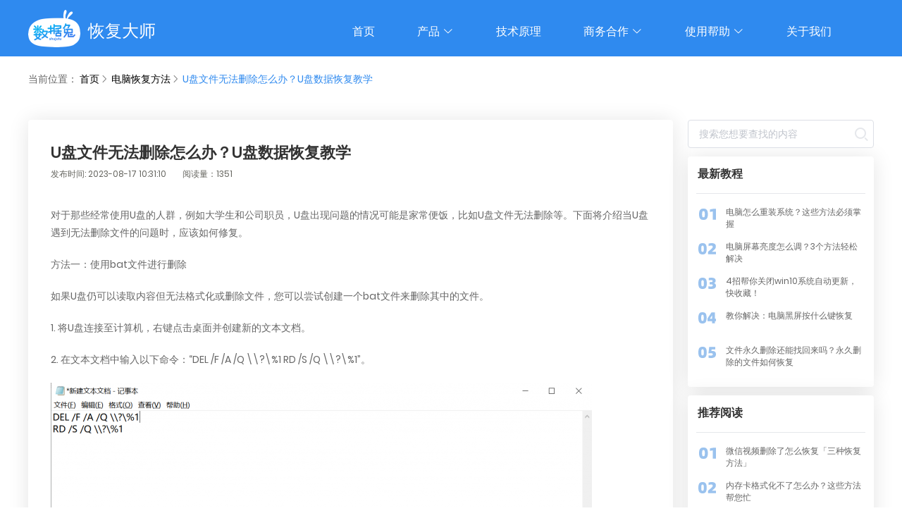

--- FILE ---
content_type: text/css; charset=UTF-8
request_url: https://www.soouya.cn/_nuxt/css/53ccadd.css
body_size: 53659
content:
.wscn-http404-container[data-v-7089aedc]{transform:translate(-50%,-50%);position:absolute;top:40%;left:50%}.wscn-http404[data-v-7089aedc]{position:relative;width:1200px;padding:0 50px;overflow:hidden}.wscn-http404 .pic-404[data-v-7089aedc]{position:relative;float:left;width:600px;overflow:hidden}.wscn-http404 .pic-404__parent[data-v-7089aedc]{width:100%}.wscn-http404 .pic-404__child[data-v-7089aedc]{position:absolute}.wscn-http404 .pic-404__child.left[data-v-7089aedc]{width:80px;top:17px;left:220px;opacity:0;-webkit-animation-name:cloudLeft-data-v-7089aedc;animation-name:cloudLeft-data-v-7089aedc;-webkit-animation-duration:2s;animation-duration:2s;-webkit-animation-timing-function:linear;animation-timing-function:linear;-webkit-animation-fill-mode:forwards;animation-fill-mode:forwards;-webkit-animation-delay:1s;animation-delay:1s}.wscn-http404 .pic-404__child.mid[data-v-7089aedc]{width:46px;top:10px;left:420px;opacity:0;-webkit-animation-name:cloudMid-data-v-7089aedc;animation-name:cloudMid-data-v-7089aedc;-webkit-animation-duration:2s;animation-duration:2s;-webkit-animation-timing-function:linear;animation-timing-function:linear;-webkit-animation-fill-mode:forwards;animation-fill-mode:forwards;-webkit-animation-delay:1.2s;animation-delay:1.2s}.wscn-http404 .pic-404__child.right[data-v-7089aedc]{width:62px;top:100px;left:500px;opacity:0;-webkit-animation-name:cloudRight-data-v-7089aedc;animation-name:cloudRight-data-v-7089aedc;-webkit-animation-duration:2s;animation-duration:2s;-webkit-animation-timing-function:linear;animation-timing-function:linear;-webkit-animation-fill-mode:forwards;animation-fill-mode:forwards;-webkit-animation-delay:1s;animation-delay:1s}@-webkit-keyframes cloudLeft-data-v-7089aedc{0%{top:17px;left:220px;opacity:0}20%{top:33px;left:188px;opacity:1}80%{top:81px;left:92px;opacity:1}to{top:97px;left:60px;opacity:0}}@keyframes cloudLeft-data-v-7089aedc{0%{top:17px;left:220px;opacity:0}20%{top:33px;left:188px;opacity:1}80%{top:81px;left:92px;opacity:1}to{top:97px;left:60px;opacity:0}}@-webkit-keyframes cloudMid-data-v-7089aedc{0%{top:10px;left:420px;opacity:0}20%{top:40px;left:360px;opacity:1}70%{top:130px;left:180px;opacity:1}to{top:160px;left:120px;opacity:0}}@keyframes cloudMid-data-v-7089aedc{0%{top:10px;left:420px;opacity:0}20%{top:40px;left:360px;opacity:1}70%{top:130px;left:180px;opacity:1}to{top:160px;left:120px;opacity:0}}@-webkit-keyframes cloudRight-data-v-7089aedc{0%{top:100px;left:500px;opacity:0}20%{top:120px;left:460px;opacity:1}80%{top:180px;left:340px;opacity:1}to{top:200px;left:300px;opacity:0}}@keyframes cloudRight-data-v-7089aedc{0%{top:100px;left:500px;opacity:0}20%{top:120px;left:460px;opacity:1}80%{top:180px;left:340px;opacity:1}to{top:200px;left:300px;opacity:0}}.wscn-http404 .bullshit[data-v-7089aedc]{position:relative;float:left;width:300px;padding:30px 0;overflow:hidden}.wscn-http404 .bullshit__oops[data-v-7089aedc]{font-size:32px;line-height:40px;color:#1482f0;margin-bottom:20px;-webkit-animation-fill-mode:forwards;animation-fill-mode:forwards}.wscn-http404 .bullshit__headline[data-v-7089aedc],.wscn-http404 .bullshit__oops[data-v-7089aedc]{font-weight:700;opacity:0;-webkit-animation-name:slideUp-data-v-7089aedc;animation-name:slideUp-data-v-7089aedc;-webkit-animation-duration:.5s;animation-duration:.5s}.wscn-http404 .bullshit__headline[data-v-7089aedc]{font-size:20px;line-height:24px;color:#222;margin-bottom:10px;-webkit-animation-delay:.1s;animation-delay:.1s;-webkit-animation-fill-mode:forwards;animation-fill-mode:forwards}.wscn-http404 .bullshit__info[data-v-7089aedc]{font-size:13px;line-height:21px;color:grey;margin-bottom:30px;-webkit-animation-delay:.2s;animation-delay:.2s;-webkit-animation-fill-mode:forwards;animation-fill-mode:forwards}.wscn-http404 .bullshit__info[data-v-7089aedc],.wscn-http404 .bullshit__return-home[data-v-7089aedc]{opacity:0;-webkit-animation-name:slideUp-data-v-7089aedc;animation-name:slideUp-data-v-7089aedc;-webkit-animation-duration:.5s;animation-duration:.5s}.wscn-http404 .bullshit__return-home[data-v-7089aedc]{display:block;float:left;width:110px;height:36px;background:#1482f0;border-radius:100px;text-align:center;color:#fff;font-size:14px;line-height:36px;cursor:pointer;-webkit-animation-delay:.3s;animation-delay:.3s;-webkit-animation-fill-mode:forwards;animation-fill-mode:forwards}@-webkit-keyframes slideUp-data-v-7089aedc{0%{transform:translateY(60px);opacity:0}to{transform:translateY(0);opacity:1}}@keyframes slideUp-data-v-7089aedc{0%{transform:translateY(60px);opacity:0}to{transform:translateY(0);opacity:1}}.nuxt-progress{position:fixed;top:0;left:0;right:0;height:2px;width:0;opacity:1;transition:width .1s,opacity .4s;background-color:#e73c44;z-index:999999}.nuxt-progress.nuxt-progress-notransition{transition:none}.nuxt-progress-failed{background-color:red}@font-face{font-family:Poppins-Medium;src:url(/_nuxt/fonts/Poppins-Medium.4e2dc0d.ttf)}@font-face{font-family:Poppins-Regular;src:url(/_nuxt/fonts/Poppins-Regular.ccfdd78.ttf)}@font-face{font-family:Poppins-Bold;src:url(/_nuxt/fonts/Poppins-Bold.b1c32aa.ttf)}@font-face{font-family:Poppins-SemiBold;src:url(/_nuxt/fonts/Poppins-SemiBold.ec09da7.ttf)}.diy-flex-aic{display:flex;align-items:center}.diy-flex-ais{display:flex;align-items:start}.diy-flex-jcc{display:flex;align-items:center;justify-content:center}.diy-flex-aie{align-items:flex-end}.diy-flex-aie,.diy-flex-jcsb{display:flex;justify-content:space-between}.diy-flex-jcsb{align-items:center}.diy-flex-down{flex-direction:column}.diy-flex-down,.diy-flex-wrap{display:flex;align-items:center}.diy-flex-wrap{justify-content:space-between;flex-wrap:wrap}.diy-dn{display:none}.col-between-start{align-items:flex-start}.col-between-center,.col-between-start{display:flex;flex-direction:column;justify-content:space-between}.col-between-center{align-items:center}.col-center-start{align-items:flex-start}.col-center-end,.col-center-start{display:flex;flex-direction:column;justify-content:center}.col-center-end{align-items:flex-end}.col-start-center{align-items:center}.col-start-center,.col-start-end{display:flex;flex-direction:column;justify-content:flex-start}.col-start-end{align-items:flex-end}.col-center-center{display:flex;flex-direction:column;align-items:center;justify-content:center}.row-start-center{display:flex;flex-direction:row;align-items:center;justify-content:flex-start}.col-start-start{flex-direction:column}.col-start-start,.row-start-start{display:flex;justify-content:flex-start;align-items:flex-start}.row-start-start{flex-direction:row}.row-center-center{justify-content:center}.row-between-center,.row-center-center{display:flex;flex-direction:row;align-items:center}.row-between-center{justify-content:space-between}.row-between-start{align-items:flex-start}.row-between-end,.row-between-start{display:flex;flex-direction:row;justify-content:space-between}.row-between-end{align-items:flex-end}.row-center-end{display:flex;flex-direction:row;align-items:flex-end;justify-content:center}.row-end-center{display:flex;flex-direction:row;align-items:center;justify-content:flex-end}.row-start-baseline{align-items:baseline}.row-start-baseline,.row-start-end{display:flex;flex-direction:row;justify-content:flex-start}.row-start-end{align-items:flex-end}.row-center-start{justify-content:center}.row-betweeen-start,.row-center-start{display:flex;flex-direction:row;align-items:flex-start}.row-betweeen-start{justify-content:space-between}.soouya-code-wrap{display:none;position:absolute;top:-230px;left:250px;background-color:#fff;padding-bottom:14px}.soouya-code-wrap .qrcode{width:200px;height:200px;border-radius:10px}.soouya-code-wrap .code-text{height:20px;font-size:14px;font-family:PingFangSC-Regular,PingFang SC;font-weight:400;color:#333;line-height:20px;position:absolute;bottom:4px;left:50%;transform:translateX(-50%)}a,abbr,acronym,address,applet,article,aside,audio,b,big,blockquote,body,canvas,caption,center,cite,code,dd,del,details,dfn,div,dl,dt,em,embed,fieldset,figcaption,figure,footer,form,h1,h2,h3,h4,h5,h6,header,hgroup,html,i,iframe,img,ins,kbd,label,legend,li,mark,menu,nav,object,ol,output,p,pre,q,ruby,s,samp,section,small,span,strike,strong,sub,summary,sup,table,tbody,td,tfoot,th,thead,time,tr,tt,u,ul,var,video{margin:0;padding:0;border:0;font-size:100%;font:inherit;vertical-align:baseline;font-family:Poppins-Regular,Poppins}article,aside,details,figcaption,figure,footer,header,hgroup,menu,nav,section{display:block}body{line-height:1;font-size:16px}ol,ul{list-style:none}blockquote,q{quotes:none}blockquote:after,blockquote:before,q:after,q:before{content:"";content:none}table{border-collapse:collapse;border-spacing:0}a{text-decoration:none;color:#2f8aef}button,img,input,svg{vertical-align:middle}button,input{font-size:100%;border:none;outline:none}.el-dialog__wrapper{text-align:center;white-space:nowrap}.el-dialog__wrapper:after{content:"";display:inline-block;vertical-align:middle;height:100%}.el-dialog__wrapper .el-dialog{display:inline-block;vertical-align:middle;text-align:left;white-space:normal;margin-top:0!important;margin-bottom:0}@media screen and (min-width:980px){.h5_fixed[data-v-782abd8c],.h5_up[data-v-782abd8c]{display:none}.custom-backtop[data-v-782abd8c]{width:48px;height:48px;background-size:contain;background-image:url(/images/header/back-noactive.png);color:transparent}.custom-backtop[data-v-782abd8c]:hover{background-image:url(/images/header/back-active.png)}.head_nav[data-v-782abd8c]{width:100%;height:80px;position:fixed;min-width:1200px;top:0;z-index:999;margin:0 auto}.head_nav.shadow[data-v-782abd8c]{background:#2f8aef}.head_nav header[data-v-782abd8c]{display:flex;width:1200px}.head_nav header .logo_content .logo_ico[data-v-782abd8c]{width:74px;margin-right:11px}.head_nav header .logo_content .title[data-v-782abd8c]{height:33px;font-size:24px;font-family:PingFangSC-Medium,PingFang SC;font-weight:500;color:#fff;margin-top:16px}.head_nav header .use_list[data-v-782abd8c]{display:flex;flex:1;align-items:center;justify-content:flex-end}.head_nav header .use_list li[data-v-782abd8c]{position:relative;font-size:16px;font-family:PingFangSC-Regular,PingFang SC;font-weight:400;color:#fff;line-height:80px;margin-right:60px;height:80px}.head_nav header .use_list li>a[data-v-782abd8c]{display:block;color:#fff;line-height:90px;height:80px}.head_nav header .use_list li .hover-model[data-v-782abd8c]{display:none;position:absolute;left:50%;top:60px;width:124px;padding:17px 0;margin-left:-62px;background:#fff;box-shadow:3px -3px 20px 0 hsla(0,0%,60%,.1);border-radius:4px}.head_nav header .use_list li .hover-model .item[data-v-782abd8c]{display:block;position:relative;font-size:16px;font-weight:400;color:#2f2f2f;line-height:25px;margin-bottom:20px;cursor:pointer;text-align:center}.head_nav header .use_list li .hover-model .item[data-v-782abd8c]:last-child{margin-bottom:0}.head_nav header .use_list li .hover-model .item[data-v-782abd8c]:hover{color:#2f8aef}.head_nav header .use_list li:hover .hover-model[data-v-782abd8c]{display:block}.head_nav header .use_h5[data-v-782abd8c]{display:none}}@media screen and (max-width:980px){.custom-backtop[data-v-782abd8c]{display:none}.h5_up[data-v-782abd8c]{right:.1rem!important;bottom:.1rem!important;background:transparent;box-shadow:none}.h5_up[data-v-782abd8c],.h5_up img[data-v-782abd8c]{width:1.12rem;height:1.12rem}.h5_fixed[data-v-782abd8c]{position:fixed;top:0;left:0;z-index:9;width:750px;height:100vh;background:rgba(0,0,0,.5)}.h5_fixed .h5_menu[data-v-782abd8c]{position:relative;z-index:10;top:0;left:0;width:4.6rem;height:100vh;background:#fff}.h5_fixed .h5_menu .close[data-v-782abd8c]{position:absolute;top:.33rem;left:.33rem}.h5_fixed .h5_menu .close[data-v-782abd8c],.h5_fixed .h5_menu .close img[data-v-782abd8c]{width:.32rem;height:.32rem}.h5_fixed .h5_menu ul[data-v-782abd8c]{position:absolute;top:1.4rem;left:.6rem}.h5_fixed .h5_menu ul li[data-v-782abd8c]{padding-top:.6rem}.h5_fixed .h5_menu ul li .item[data-v-782abd8c]{font-size:.28rem;font-family:PingFangSC-Regular,PingFang SC;font-weight:400;color:#333;line-height:.4rem}.head_nav[data-v-782abd8c]{width:100%;height:.8rem;position:fixed;top:0;z-index:999;margin:0 auto}.head_nav.shadow[data-v-782abd8c]{background:#2f8aef}.head_nav header[data-v-782abd8c]{display:flex;justify-content:center;align-items:center;width:6.9rem}.head_nav header .logo_content[data-v-782abd8c]{height:.54rem}.head_nav header .logo_content .logo_ico[data-v-782abd8c]{width:.74rem;height:.54rem}.head_nav header .logo_content .title[data-v-782abd8c]{padding:.16rem 0 .04rem .1rem;font-size:.24rem;font-family:PingFangSC-Medium,PingFang SC;font-weight:500;color:#fff;line-height:.34rem}.head_nav header .use_list[data-v-782abd8c]{display:none}.head_nav header .use_h5[data-v-782abd8c]{position:absolute;left:.32rem}.head_nav header .use_h5 img[data-v-782abd8c]{width:.44rem;height:.44rem}}@media screen and (min-width:980px){.footer_h5[data-v-16f2a1e8]{display:none}.downing-wrap[data-v-16f2a1e8]{height:330px;background-color:#65abf8;text-align:center;box-sizing:border-box;padding-top:50px}.downing-wrap .title[data-v-16f2a1e8]{font-size:36px;font-family:PingFangSC-Medium,PingFang SC;font-weight:500;color:#fff;line-height:50px}.downing-wrap .des[data-v-16f2a1e8]{font-size:24px;font-family:PingFangSC-Regular,PingFang SC;font-weight:400;color:#fff;line-height:33px;margin-top:20px}.downing-wrap .btn-wrap[data-v-16f2a1e8]{display:inline-block;margin:35px auto 0;position:relative}.downing-wrap .btn-wrap .btn[data-v-16f2a1e8]{display:inline-block;width:250px;height:65px;line-height:65px;background:#fff;border-radius:5px;color:#2f8aef;cursor:pointer;font-size:24px;font-family:PingFangSC-Medium,PingFang SC;font-weight:500}.downing-wrap .btn-wrap .btn .icon[data-v-16f2a1e8]{width:26px}.downing-wrap .btn-wrap .btn[data-v-16f2a1e8]:first-child{color:#fff;background:#2f8aef;margin-right:40px}.downing-wrap .btn-wrap .btn:first-child .icon[data-v-16f2a1e8]{width:20px}.downing-wrap .btn-wrap .btn:hover+.soouya-code-wrap[data-v-16f2a1e8]{display:block}.footer_view[data-v-16f2a1e8]{background-color:#2f8aef;padding-top:55px;padding-bottom:94px}.footer_view .content[data-v-16f2a1e8]{display:flex;width:1100px;margin:0 auto}.footer_view .content .footer_logo[data-v-16f2a1e8]{flex:0 0 100px;margin-right:180px}.footer_view .content .footer_logo .logo[data-v-16f2a1e8]{width:74px;height:53px}.footer_view .content .footer_logo .footer_title[data-v-16f2a1e8]{font-size:24px;font-family:PingFangSC-Medium,PingFang SC;font-weight:500;color:#fff;line-height:33px}.footer_view .content .right_view[data-v-16f2a1e8]{flex:1;display:flex}.footer_view .content .right_view .footer_item[data-v-16f2a1e8]{margin-right:65px;font-size:14px;font-family:PingFangSC-Regular,PingFang SC;font-weight:400;color:#fff;line-height:28px}.footer_view .content .right_view .footer_item .right_view_title[data-v-16f2a1e8]{font-size:16px;font-family:PingFangSC-Semibold,PingFang SC;font-weight:600;color:#fff;line-height:22px;margin-bottom:19px}.footer_view .content .right_view .footer_item a[data-v-16f2a1e8]{color:#fff}.footer_view .content .right_view .footer_item[data-v-16f2a1e8]:last-child{margin-right:0}.footer_view .footer_link[data-v-16f2a1e8]{margin-top:20px}.footer_view .footer_link ul[data-v-16f2a1e8]{display:flex;color:#fff;justify-content:center;min-width:1310px}.footer_view .footer_link ul li[data-v-16f2a1e8]{position:relative;margin-right:25px}.footer_view .footer_link ul li[data-v-16f2a1e8]:after{content:"";position:absolute;width:1px;height:12px;top:4px;right:-12px;background-color:#fff}.footer_view .footer_link ul li[data-v-16f2a1e8]:last-child:after{display:none}.footer_view .footer_link ul a[data-v-16f2a1e8]{color:#fff;font-family:PingFangSC-Medium\, PingFang SC;font-size:14px}.footer_view .copy-right[data-v-16f2a1e8]{text-align:center;font-size:14px;color:#fff;margin-top:25px}.footer_view .copy-right a[data-v-16f2a1e8]{color:#fff}}@media screen and (max-width:980px){.footer_view[data-v-16f2a1e8]{display:none}.downing-wrap[data-v-16f2a1e8]{height:3.3rem;background-color:#65abf8;text-align:center;box-sizing:border-box;padding-top:.5rem}.downing-wrap .title[data-v-16f2a1e8]{font-size:.36rem;font-family:PingFangSC-Medium,PingFang SC;font-weight:500;color:#fff;line-height:.5rem}.downing-wrap .des[data-v-16f2a1e8]{font-size:.24rem;font-family:PingFangSC-Regular,PingFang SC;font-weight:400;color:#fff;line-height:.33rem;margin-top:.2rem}.downing-wrap .btn-wrap[data-v-16f2a1e8]{display:inline-block;margin:.35rem auto 0}.downing-wrap .btn-wrap .btn[data-v-16f2a1e8]{display:inline-block;width:2.5rem;height:.65rem;line-height:.65rem;background:#fff;border-radius:.05rem;color:#2f8aef;cursor:pointer;font-size:.24rem;font-family:PingFangSC-Medium,PingFang SC;font-weight:500}.downing-wrap .btn-wrap .btn .icon[data-v-16f2a1e8]{width:.26rem}.downing-wrap .btn-wrap .btn[data-v-16f2a1e8]:first-child{color:#fff;background:#2f8aef;margin-right:.4rem}.downing-wrap .btn-wrap .btn:first-child .icon[data-v-16f2a1e8]{width:.2rem}.footer_h5[data-v-16f2a1e8]{width:100%;background:#2f8aef}.footer_h5 .content .footer_logo[data-v-16f2a1e8]{padding:.38rem 0 .46rem}.footer_h5 .content .footer_logo .logo[data-v-16f2a1e8]{display:block;margin:0 auto;width:1.48rem;height:1.06rem}.footer_h5 .content ul li .footer_menu[data-v-16f2a1e8]{display:flex;align-items:center;justify-content:space-between;padding:.48rem .32rem .16rem;font-size:.4rem;font-family:PingFangSC-Medium,PingFang SC;font-weight:500;color:#fff}.footer_h5 .content ul li .menu_list a[data-v-16f2a1e8],.footer_h5 .content ul li .menu_list p[data-v-16f2a1e8]{display:block;padding:.32rem .32rem 0;font-size:.24rem;font-family:PingFangSC-Regular,PingFang SC;font-weight:400;color:#fff;line-height:33px}.footer_h5 .content .about-us[data-v-16f2a1e8]{padding:.12rem .32rem .48rem}.footer_h5 .content .about-us p[data-v-16f2a1e8]{padding-top:.32rem;font-size:.24rem;font-family:PingFangSC-Regular,PingFang SC;font-weight:400;color:#fff}.footer_h5 .content .use[data-v-16f2a1e8]{padding:.36rem .48rem .3rem;display:flex;align-items:center;justify-content:space-between;border-bottom:.04rem solid hsla(0,0%,100%,.2)}.footer_h5 .content .use .item[data-v-16f2a1e8]{height:.4rem;font-size:.28rem;font-family:PingFangSC-Medium,PingFang SC;font-weight:500;color:#fff;line-height:.4rem}.footer_h5 .content .use .item .logo[data-v-16f2a1e8]{width:.32rem}.footer_h5 .content .icp[data-v-16f2a1e8]{padding:.1rem 0 .16rem;font-size:.2rem;font-family:PingFangSC-Regular,PingFang SC;font-weight:400;text-align:center;color:#fff;line-height:.28rem}}.el-pagination--small .arrow.disabled,.el-table--hidden,.el-table .el-table__cell.is-hidden>*,.el-table .hidden-columns{visibility:hidden}.el-dropdown .el-dropdown-selfdefine:focus:active,.el-dropdown .el-dropdown-selfdefine:focus:not(.focusing),.el-message__closeBtn:focus,.el-message__content:focus,.el-popover:focus,.el-popover:focus:active,.el-popover__reference:focus:hover,.el-popover__reference:focus:not(.focusing),.el-rate:active,.el-rate:focus,.el-tooltip:focus:hover,.el-tooltip:focus:not(.focusing),.el-upload-list__item.is-success:active,.el-upload-list__item.is-success:not(.focusing):focus{outline-width:0}.el-input__suffix,.el-tree.is-dragging .el-tree-node__content *{pointer-events:none}.el-pagination button:hover{color:#409eff}.el-pagination .btn-next,.el-pagination .btn-prev{background:50% no-repeat #fff}.el-pager li,.el-pager li.btn-quicknext:hover,.el-pager li.btn-quickprev:hover{cursor:pointer}.el-pagination__sizes .el-input .el-input__inner:hover{border-color:#409eff}.el-pager,.el-pagination.is-background .btn-next,.el-pagination.is-background .btn-prev{padding:0}.el-pagination.is-background .btn-next.disabled,.el-pagination.is-background .btn-next:disabled,.el-pagination.is-background .btn-prev.disabled,.el-pagination.is-background .btn-prev:disabled,.el-pagination.is-background .el-pager li.disabled{color:#c0c4cc}.el-pagination.is-background .el-pager li:not(.disabled):hover{color:#409eff}.el-pagination.is-background .el-pager li:not(.disabled).active{background-color:#409eff}.el-dialog,.el-pager li{background:#fff;-webkit-box-sizing:border-box}.el-pager,.el-pager li{vertical-align:top;margin:0;display:inline-block}.el-date-table,.el-pager,.el-table th.el-table__cell{-webkit-user-select:none;-moz-user-select:none}.el-menu--collapse .el-menu .el-submenu,.el-menu--popup{min-width:200px}.el-pager li.active,.el-pager li:hover{color:#409eff}.el-dialog__headerbtn{font-size:16px}.el-dialog__headerbtn:focus .el-dialog__close,.el-dialog__headerbtn:hover .el-dialog__close{color:#409eff}.el-dropdown-menu,.el-menu--collapse .el-submenu .el-menu{z-index:10;-webkit-box-shadow:0 2px 12px 0 rgba(0,0,0,.1)}.el-dropdown .el-dropdown__caret-button:hover:not(.is-disabled):before{top:0;bottom:0}.el-dropdown [disabled]{cursor:not-allowed;color:#bbb}.el-dropdown-menu__item:focus,.el-dropdown-menu__item:not(.is-disabled):hover{background-color:#ecf5ff;color:#66b1ff}.el-menu,.el-menu--horizontal>.el-menu-item:not(.is-disabled):focus,.el-menu--horizontal>.el-menu-item:not(.is-disabled):hover,.el-menu--horizontal>.el-submenu .el-submenu__title:hover{background-color:#fff}.el-menu--horizontal>.el-menu-item.is-active,.el-menu--horizontal>.el-submenu.is-active .el-submenu__title{border-bottom:2px solid #409eff}.el-menu-item,.el-submenu__title{height:56px;line-height:56px;position:relative;-webkit-box-sizing:border-box;white-space:nowrap;list-style:none}.el-menu-item:focus,.el-menu-item:hover{background-color:#ecf5ff}.el-menu-item.is-active{color:#409eff}.el-submenu__title:focus,.el-submenu__title:hover{background-color:#ecf5ff}.el-submenu.is-active .el-submenu__title{border-bottom-color:#409eff}.el-radio-button__inner,.el-radio-group{display:inline-block;line-height:1;vertical-align:middle}.el-radio-button{display:inline-block}.el-radio-button,.el-radio-button__inner{position:relative;outline:0}.el-radio-button__inner:hover{color:#409eff}.el-radio-button__orig-radio:checked+.el-radio-button__inner{background-color:#409eff;border-color:#409eff;box-shadow:-1px 0 0 0 #409eff}.el-popover,.el-radio-button:first-child:last-child .el-radio-button__inner{border-radius:4px}.el-radio-button:focus:not(.is-focus):not(:active):not(.is-disabled){box-shadow:0 0 2px 2px #409eff}.el-switch__core,.el-switch__label{display:inline-block;cursor:pointer}.el-switch__label.is-active{color:#409eff}.el-switch.is-checked .el-switch__core{border-color:#409eff;background-color:#409eff}.el-select-dropdown.is-multiple .el-select-dropdown__item{padding-right:40px}.el-select-dropdown.is-multiple .el-select-dropdown__item.selected,.el-select-dropdown__item.selected{color:#409eff}.el-select .el-input.is-focus .el-input__inner,.el-select .el-input__inner:focus{border-color:#409eff}.el-select__tags-text{overflow:hidden;text-overflow:ellipsis}.el-select .el-tag{display:flex;max-width:100%;align-items:center}.el-select .el-tag__close.el-icon-close{flex-shrink:0}.el-table,.el-table__expanded-cell{background-color:#fff}.el-table--mini,.el-table--small,.el-table__expand-icon{font-size:12px}.el-table--fit .el-table__cell.gutter{border-right-width:1px}.el-table thead.is-group th.el-table__cell{background:#f5f7fa}.el-table .el-table__cell{padding:12px 0;min-width:0;box-sizing:border-box;text-overflow:ellipsis;vertical-align:middle;position:relative;text-align:left}.el-table .el-table__cell.is-center{text-align:center}.el-table .el-table__cell.is-right{text-align:right}.el-table .el-table__cell.gutter{width:15px;border-right-width:0;border-bottom-width:0;padding:0}.el-table--medium .el-table__cell{padding:10px 0}.el-table--small .el-table__cell{padding:8px 0}.el-table--mini .el-table__cell{padding:6px 0}.el-table--border .el-table__cell:first-child .cell,.el-table .cell{padding-left:10px}.el-table td.el-table__cell,.el-table th.el-table__cell.is-leaf{border-bottom:1px solid #ebeef5}.el-table th.el-table__cell.is-sortable{cursor:pointer}.el-table th.el-table__cell{overflow:hidden;-ms-user-select:none;-webkit-user-select:none;-moz-user-select:none;user-select:none;background-color:#fff}.el-table th.el-table__cell>.cell{display:inline-block;box-sizing:border-box;position:relative;vertical-align:middle;padding-left:10px;padding-right:10px;width:100%}.el-table th.el-table__cell>.cell.highlight{color:#409eff}.el-table th.el-table__cell.required>div:before{display:inline-block;content:"";width:8px;height:8px;border-radius:50%;background:#ff4d51;margin-right:5px;vertical-align:middle}.el-table td.el-table__cell div{box-sizing:border-box}.el-table td.el-table__cell.gutter{width:0}.el-table--border .el-table__cell,.el-table__body-wrapper .el-table--border.is-scrolling-left~.el-table__fixed{border-right:1px solid #ebeef5}.el-table--border th.el-table__cell,.el-table--border th.el-table__cell.gutter:last-of-type,.el-table__fixed-right-patch{border-bottom:1px solid #ebeef5}.el-table__fixed-footer-wrapper tbody td.el-table__cell{border-top:1px solid #ebeef5;background-color:#f5f7fa;color:#606266}.el-table__footer-wrapper td.el-table__cell{border-top:1px solid #ebeef5}.el-table__footer-wrapper tbody td.el-table__cell,.el-table__header-wrapper tbody td.el-table__cell{background-color:#f5f7fa;color:#606266}.el-picker-panel,.el-table-filter{-webkit-box-shadow:0 2px 12px 0 rgba(0,0,0,.1)}.el-table .ascending .sort-caret.ascending{border-bottom-color:#409eff}.el-table .descending .sort-caret.descending{border-top-color:#409eff}.el-table--striped .el-table__body tr.el-table__row--striped td.el-table__cell{background:#fafafa}.el-table--striped .el-table__body tr.el-table__row--striped.current-row td.el-table__cell{background-color:#ecf5ff}.el-table__body tr.hover-row.current-row>td.el-table__cell,.el-table__body tr.hover-row.el-table__row--striped.current-row>td.el-table__cell,.el-table__body tr.hover-row.el-table__row--striped>td.el-table__cell,.el-table__body tr.hover-row>td.el-table__cell{background-color:#f5f7fa}.el-table__body tr.current-row>td.el-table__cell{background-color:#ecf5ff}.el-table--enable-row-transition .el-table__body td.el-table__cell{transition:background-color .25s ease}.el-table--enable-row-hover .el-table__body tr:hover>td.el-table__cell{background-color:#f5f7fa}.el-date-table td,.el-date-table td div{height:30px;-webkit-box-sizing:border-box}.el-table-filter__list-item:hover{background-color:#ecf5ff;color:#66b1ff}.el-table-filter__list-item.is-active{background-color:#409eff}.el-date-table.is-week-mode .el-date-table__row.current div,.el-date-table.is-week-mode .el-date-table__row:hover div,.el-date-table td.in-range div,.el-date-table td.in-range div:hover{background-color:#f2f6fc}.el-date-table td.available:hover,.el-date-table td.today span,.el-table-filter__bottom button:hover{color:#409eff}.el-date-table td.current:not(.disabled) span,.el-date-table td.end-date span,.el-date-table td.selected span,.el-date-table td.start-date span{background-color:#409eff}.el-month-table,.el-year-table{font-size:12px;border-collapse:collapse}.el-month-table td .cell:hover,.el-month-table td.today .cell{color:#409eff}.el-month-table td.end-date .cell,.el-month-table td.start-date .cell{background-color:#409eff}.el-date-picker__header-label.active,.el-date-picker__header-label:hover,.el-month-table td.current:not(.disabled) .cell,.el-year-table td .cell:hover,.el-year-table td.current:not(.disabled) .cell,.el-year-table td.today .cell,.time-select-item.selected:not(.disabled){color:#409eff}.el-date-editor .el-range-input,.el-date-editor .el-range-separator{height:100%;margin:0;text-align:center;display:inline-block;font-size:14px}.el-range-editor.is-active,.el-range-editor.is-active:hover{border-color:#409eff}.el-popover,.el-time-panel{-webkit-box-shadow:0 2px 12px 0 rgba(0,0,0,.1)}.el-picker-panel__icon-btn:hover,.el-picker-panel__shortcut.active,.el-picker-panel__shortcut:hover,.el-time-spinner__arrow:hover{color:#409eff}.el-slider__button,.el-slider__button-wrapper,.el-time-panel{-webkit-user-select:none;-moz-user-select:none;-ms-user-select:none}.el-time-panel__btn.confirm{color:#409eff}.v-modal{opacity:.5;background:#000}.el-form-item.is-error .el-input__inner,.el-form-item.is-error .el-input__inner:focus,.el-form-item.is-error .el-textarea__inner,.el-form-item.is-error .el-textarea__inner:focus,.el-message-box__input input.invalid,.el-message-box__input input.invalid:focus{border-color:#f56c6c}.el-breadcrumb__inner.is-link:hover,.el-breadcrumb__inner a:hover,.el-message-box__headerbtn:focus .el-message-box__close,.el-message-box__headerbtn:hover .el-message-box__close{color:#409eff}.el-form--label-top .el-form-item__label{padding:0 0 10px}.el-form-item{margin-bottom:22px}.el-form-item--mini.el-form-item,.el-form-item--small.el-form-item{margin-bottom:18px}.el-form-item__error{font-size:12px}.el-tabs__active-bar{background-color:#409eff}.el-collapse-item__arrow,.el-tabs__nav{-webkit-transition:-webkit-transform .3s}.el-tabs__new-tab:hover{color:#409eff}.el-tabs--border-card>.el-tabs__header .el-tabs__nav-wrap:after,.el-tabs--card>.el-tabs__header .el-tabs__nav-wrap:after{content:none}.el-tabs__item:focus.is-active.is-focus:not(:active){box-shadow:inset 0 0 2px 2px #409eff}.el-tabs__item.is-active,.el-tabs__item:hover{color:#409eff}.el-tabs--card>.el-tabs__header .el-tabs__item.is-active.is-closable .el-icon-close,.el-tabs--card>.el-tabs__header .el-tabs__item.is-closable:hover .el-icon-close{width:14px}.el-tabs--border-card>.el-tabs__header .el-tabs__item.is-active,.el-tabs--border-card>.el-tabs__header .el-tabs__item:not(.is-disabled):hover{color:#409eff}.el-tabs--left.el-tabs--card .el-tabs__active-bar.is-left,.el-tabs--right.el-tabs--card .el-tabs__active-bar.is-right{display:none}.el-tree-node.is-drop-inner>.el-tree-node__content .el-tree-node__label,.el-tree__drop-indicator{background-color:#409eff}.el-tree--highlight-current .el-tree-node.is-current>.el-tree-node__content{background-color:#f0f7ff}.el-alert-fade-enter,.el-alert-fade-leave-active,.el-loading-fade-enter,.el-loading-fade-leave-active,.el-notification-fade-leave-active{opacity:0}.el-input-number__decrease:hover,.el-input-number__increase:hover{color:#409eff}.el-input-number__decrease:hover:not(.is-disabled)~.el-input .el-input__inner:not(.is-disabled),.el-input-number__increase:hover:not(.is-disabled)~.el-input .el-input__inner:not(.is-disabled){border-color:#409eff}.el-input-number.is-controls-right .el-input-number__decrease{border-radius:0 0 4px}.el-progress-bar__inner:after,.el-row:after,.el-row:before,.el-slider:after,.el-slider:before,.el-slider__button-wrapper:after,.el-upload-cover:after{content:""}.el-slider__button-wrapper,.el-slider__stop{-webkit-transform:translateX(-50%);position:absolute}.el-slider__bar{background-color:#409eff}.el-slider__button{border:2px solid #409eff}.el-image-viewer__btn,.el-slider__button,.el-step__icon-inner{-webkit-user-select:none;-moz-user-select:none;-ms-user-select:none}.el-slider.is-vertical.el-slider--with-input .el-slider__input:active .el-input-number__decrease,.el-slider.is-vertical.el-slider--with-input .el-slider__input:active .el-input-number__increase{border-color:#409eff}.el-col-pull-0,.el-col-pull-1,.el-col-pull-2,.el-col-pull-3,.el-col-pull-4,.el-col-pull-5,.el-col-pull-6,.el-col-pull-7,.el-col-pull-8,.el-col-pull-9,.el-col-pull-10,.el-col-pull-11,.el-col-pull-13,.el-col-pull-14,.el-col-pull-15,.el-col-pull-16,.el-col-pull-17,.el-col-pull-18,.el-col-pull-19,.el-col-pull-20,.el-col-pull-21,.el-col-pull-22,.el-col-pull-23,.el-col-pull-24,.el-col-push-0,.el-col-push-1,.el-col-push-2,.el-col-push-3,.el-col-push-4,.el-col-push-5,.el-col-push-6,.el-col-push-7,.el-col-push-8,.el-col-push-9,.el-col-push-10,.el-col-push-11,.el-col-push-12,.el-col-push-13,.el-col-push-14,.el-col-push-15,.el-col-push-16,.el-col-push-17,.el-col-push-18,.el-col-push-19,.el-col-push-20,.el-col-push-21,.el-col-push-22,.el-col-push-23,.el-col-push-24,.el-row{position:relative}.el-loading-spinner .el-loading-text{color:#409eff}.el-loading-spinner .path{stroke:#409eff}.el-loading-spinner i{color:#409eff}.el-col-0,.el-row--flex:after,.el-row--flex:before{display:none}.el-row--flex.is-align-top{align-items:flex-start}.el-upload--picture-card,.el-upload-dragger{-webkit-box-sizing:border-box;cursor:pointer}.el-upload iframe{filter:alpha(opacity=0)}.el-upload--picture-card:hover,.el-upload:focus{border-color:#409eff;color:#409eff}.el-upload:focus .el-upload-dragger{border-color:#409eff}.el-upload-dragger .el-upload__text em{color:#409eff}.el-upload-dragger:hover{border-color:#409eff}.el-upload-dragger.is-dragover{border:2px dashed #409eff}.el-upload-list__item-delete:hover,.el-upload-list__item .el-icon-close-tip,.el-upload-list__item.is-success .el-upload-list__item-name:focus,.el-upload-list__item.is-success .el-upload-list__item-name:hover{color:#409eff}.el-upload-list--picture-card .el-upload-list__item-actions .el-upload-list__item-delete{font-size:inherit}.el-progress-bar,.el-progress-bar__inner:after,.el-progress-bar__innerText,.el-spinner{display:inline-block;vertical-align:middle}.el-progress-bar__inner{background-color:#409eff}.el-card,.el-message{border-radius:4px;overflow:hidden}.el-badge__content--primary{background-color:#409eff}.el-step.is-vertical,.el-steps{display:-ms-flexbox}.el-step__head.is-finish{color:#409eff;border-color:#409eff}.el-step__description.is-finish,.el-step__title.is-finish{color:#409eff}.el-carousel__item,.el-carousel__mask{height:100%;top:0;left:0;position:absolute}.el-fade-in-enter,.el-fade-in-leave-active,.el-fade-in-linear-enter,.el-fade-in-linear-leave,.el-fade-in-linear-leave-active,.fade-in-linear-enter,.fade-in-linear-leave,.fade-in-linear-leave-active{opacity:0}.el-fade-in-linear-enter-active,.el-fade-in-linear-leave-active,.fade-in-linear-enter-active,.fade-in-linear-leave-active{transition:opacity .2s linear}.el-fade-in-enter-active,.el-fade-in-leave-active,.el-zoom-in-center-enter-active,.el-zoom-in-center-leave-active{transition:all .3s cubic-bezier(.55,0,.1,1)}.el-collapse-item__header.focusing:focus:not(:hover){color:#409eff}.el-cascader__tags,.el-tag{-webkit-box-sizing:border-box}.el-tag{background-color:#ecf5ff;color:#409eff;border:1px solid #d9ecff}.el-tag.is-hit{border-color:#409eff}.el-tag .el-tag__close{color:#409eff}.el-tag--dark,.el-tag .el-tag__close:hover{background-color:#409eff}.el-tag--dark,.el-tag--dark.is-hit{border-color:#409eff}.el-tag--dark .el-tag__close:hover{background-color:#66b1ff}.el-tag--plain{border-color:#b3d8ff;color:#409eff}.el-tag--plain.is-hit{border-color:#409eff}.el-tag--plain .el-tag__close{color:#409eff}.el-tag--plain .el-tag__close:hover{background-color:#409eff}.el-cascader .el-input .el-input__inner:focus,.el-cascader .el-input.is-focus .el-input__inner{border-color:#409eff}.el-cascader__suggestion-item.is-checked{color:#409eff}.el-color-predefine__color-selector.selected{box-shadow:0 0 3px 2px #409eff}.el-color-dropdown__btn:hover{color:#409eff;border-color:#409eff}.el-color-dropdown__link-btn{color:#409eff}.el-color-dropdown__link-btn:hover{color:tint(#409eff,20%)}.el-color-picker__empty,.el-color-picker__icon{transform:translate3d(-50%,-50%,0)}.el-textarea__inner{font-size:inherit}.el-textarea__inner:focus{border-color:#409eff}.el-input__inner{font-size:inherit}.el-input__prefix,.el-input__suffix{position:absolute;top:0;-webkit-transition:all .3s;height:100%;color:#c0c4cc;text-align:center}.el-input__inner::-ms-reveal{display:none}.el-input.is-active .el-input__inner,.el-input__inner:focus{border-color:#409eff;outline:0}.el-input__icon,.el-input__prefix{transition:all .3s}.el-input__icon{height:100%;text-align:center}.el-link,.el-transfer-panel__filter .el-icon-circle-close{cursor:pointer}.el-input-group--append .el-input__inner,.el-input-group__prepend{border-top-right-radius:0;border-bottom-right-radius:0}.el-input-group__append .el-button,.el-input-group__append .el-input,.el-input-group__prepend .el-button,.el-input-group__prepend .el-input{font-size:inherit}.el-input-group--append .el-select .el-input.is-focus .el-input__inner,.el-input-group--prepend .el-select .el-input.is-focus .el-input__inner{border-color:transparent}.el-transfer__button{background-color:#409eff}.el-transfer-panel__item+.el-transfer-panel__item,.el-transfer__button [class*=el-icon-]+span{margin-left:0}.el-transfer-panel__item:hover{color:#409eff}.el-divider__text,.el-link{font-weight:500;font-size:14px}.el-container,.el-timeline-item__node{display:-ms-flexbox}.el-aside,.el-header{-webkit-box-sizing:border-box}.el-aside{overflow:auto}.el-footer,.el-main{-webkit-box-sizing:border-box}.el-main{overflow:auto}.el-image__error,.el-timeline-item__dot{display:-ms-flexbox}.el-timeline-item__node--primary{background-color:#409eff}.el-drawer,.el-empty,.el-result{-webkit-box-orient:vertical}.el-link.is-underline:hover:after{border-bottom:1px solid #409eff}.el-link.el-link--default:after,.el-link.el-link--primary.is-underline:hover:after,.el-link.el-link--primary:after{border-color:#409eff}.el-link.el-link--default:hover,.el-link.el-link--primary{color:#409eff}.el-link.el-link--primary:hover{color:#66b1ff}.el-link.el-link--primary.is-disabled{color:#a0cfff}.el-link.el-link--danger.is-underline:hover:after,.el-link.el-link--danger:after{border-color:#f56c6c}.el-link.el-link--success.is-underline:hover:after,.el-link.el-link--success:after{border-color:#67c23a}.el-link.el-link--warning.is-underline:hover:after,.el-link.el-link--warning:after{border-color:#e6a23c}.el-link.el-link--info.is-underline:hover:after,.el-link.el-link--info:after{border-color:#909399}.el-button,.el-checkbox,.el-image-viewer__btn{-webkit-user-select:none;-moz-user-select:none;-ms-user-select:none}.el-image-viewer__next,.el-image-viewer__prev{transform:translateY(-50%)}.el-button:focus,.el-button:hover{color:#409eff;border-color:#c6e2ff;background-color:#ecf5ff}.el-button:active{color:#3a8ee6;border-color:#3a8ee6}.el-button.is-plain:focus,.el-button.is-plain:hover{background:#fff;border-color:#409eff;color:#409eff}.el-button.is-active,.el-button.is-plain:active{color:#3a8ee6;border-color:#3a8ee6}.el-button.is-plain:active{background:#fff}.el-button--primary{background-color:#409eff;border-color:#409eff}.el-button--primary:focus,.el-button--primary:hover{background:#66b1ff;border-color:#66b1ff}.el-button--primary.is-active,.el-button--primary:active{background:#3a8ee6;border-color:#3a8ee6}.el-button--primary.is-disabled,.el-button--primary.is-disabled:active,.el-button--primary.is-disabled:focus,.el-button--primary.is-disabled:hover{background-color:#a0cfff;border-color:#a0cfff}.el-button--primary.is-plain{color:#409eff;background:#ecf5ff;border-color:#b3d8ff}.el-button--primary.is-plain:focus,.el-button--primary.is-plain:hover{background:#409eff;border-color:#409eff;color:#fff}.el-button--primary.is-plain:active{background:#3a8ee6;border-color:#3a8ee6;color:#fff}.el-button--primary.is-plain.is-disabled,.el-button--primary.is-plain.is-disabled:active,.el-button--primary.is-plain.is-disabled:focus,.el-button--primary.is-plain.is-disabled:hover{color:#8cc5ff;background-color:#ecf5ff;border-color:#d9ecff}.el-button--text,.el-button--text.is-disabled,.el-button--text.is-disabled:focus,.el-button--text.is-disabled:hover,.el-button--text:active{border-color:transparent}.el-button--mini,.el-button--small{font-size:12px;border-radius:3px}.el-button--small,.el-button--small.is-round{padding:9px 15px}.el-button--mini,.el-button--mini.is-round{padding:7px 15px}.el-button--text{color:#409eff}.el-button--text:focus,.el-button--text:hover{color:#66b1ff}.el-button--text:active{color:#3a8ee6}.el-button-group>.el-button:first-child:last-child{border-radius:4px}.el-button-group>.el-button.is-active,.el-button-group>.el-button:not(.is-disabled):active,.el-button-group>.el-button:not(.is-disabled):focus,.el-button-group>.el-button:not(.is-disabled):hover{z-index:1}.el-backtop,.el-page-header{display:-ms-flexbox}.el-backtop,.el-calendar-table td.is-today{color:#409eff}.el-checkbox,.el-checkbox__input{display:inline-block;position:relative;white-space:nowrap}.el-checkbox,.el-checkbox-button__inner,.el-empty__image img,.el-radio{-webkit-user-select:none;-moz-user-select:none;-ms-user-select:none}.el-checkbox.is-bordered.is-checked{border-color:#409eff}.el-checkbox__input.is-checked .el-checkbox__inner,.el-checkbox__input.is-indeterminate .el-checkbox__inner{background-color:#409eff;border-color:#409eff}.el-checkbox__input.is-checked+.el-checkbox__label{color:#409eff}.el-checkbox__inner:hover,.el-checkbox__input.is-focus .el-checkbox__inner{border-color:#409eff}.el-checkbox-button__inner:hover{color:#409eff}.el-radio,.el-radio__input{line-height:1;white-space:nowrap;outline:0}.el-radio,.el-radio__inner,.el-radio__input{position:relative;display:inline-block}.el-checkbox-button.is-checked .el-checkbox-button__inner{background-color:#409eff;border-color:#409eff;box-shadow:-1px 0 0 0 #8cc5ff}.el-checkbox-button.is-checked:first-child .el-checkbox-button__inner{border-left-color:#409eff}.el-checkbox-button.is-focus .el-checkbox-button__inner{border-color:#409eff}.el-radio,.el-radio--medium.is-bordered .el-radio__label{font-size:14px}.el-cascader-node>.el-radio,.el-radio:last-child{margin-right:0}.el-radio.is-bordered.is-checked{border-color:#409eff}.el-radio__input.is-disabled .el-radio__inner,.el-radio__input.is-disabled.is-checked .el-radio__inner{background-color:#f5f7fa;border-color:#e4e7ed}.el-radio--mini.is-bordered .el-radio__label,.el-radio--small.is-bordered .el-radio__label{font-size:12px}.el-radio__input.is-checked .el-radio__inner{border-color:#409eff;background:#409eff}.el-radio__input.is-checked+.el-radio__label{color:#409eff}.el-radio__inner:hover,.el-radio__input.is-focus .el-radio__inner{border-color:#409eff}.el-radio:focus:not(.is-focus):not(:active):not(.is-disabled) .el-radio__inner{box-shadow:0 0 2px 2px #409eff}.el-avatar,.el-drawer{-webkit-box-sizing:border-box;overflow:hidden}.el-cascader-node.in-active-path,.el-cascader-node.is-active,.el-cascader-node.is-selectable.in-checked-path{color:#409eff}.el-drawer,.el-drawer__header{display:-ms-flexbox}.el-empty__image img,.el-empty__image svg{vertical-align:top;height:100%;width:100%}.el-drawer.ltr,.el-drawer.rtl,.el-drawer__container{top:0;bottom:0;height:100%}.el-drawer__body>*,.el-empty{-webkit-box-sizing:border-box}.el-drawer__body{overflow:auto}.el-drawer.btt,.el-drawer.ttb,.el-drawer__container{width:100%;left:0;right:0}@-webkit-keyframes el-skeleton-loading{0%{background-position:100% 50%}to{background-position:0 50%}}@keyframes el-skeleton-loading{0%{background-position:100% 50%}to{background-position:0 50%}}.el-skeleton{width:100%}.el-skeleton__first-line,.el-skeleton__paragraph{height:16px;margin-top:16px;background:#f2f2f2}.el-skeleton.is-animated .el-skeleton__item{background:linear-gradient(90deg,#f2f2f2 25%,#e6e6e6 37%,#f2f2f2 63%);background-size:400% 100%;-webkit-animation:el-skeleton-loading 1.4s ease infinite;animation:el-skeleton-loading 1.4s ease infinite}.el-skeleton__item{background:#f2f2f2;display:inline-block;height:16px;border-radius:4px;width:100%}.el-empty,.el-skeleton__image{display:-ms-flexbox}.el-skeleton__circle{border-radius:50%;width:36px;height:36px;line-height:36px}.el-skeleton__circle--lg{width:40px;height:40px;line-height:40px}.el-skeleton__circle--md{width:28px;height:28px;line-height:28px}.el-skeleton__button{height:40px;width:64px;border-radius:4px}.el-skeleton__p{width:100%}.el-skeleton__p.is-last{width:61%}.el-skeleton__p.is-first{width:33%}.el-skeleton__text{width:100%;height:13px}.el-skeleton__caption{height:12px}.el-skeleton__h1{height:20px}.el-skeleton__h3{height:18px}.el-skeleton__h5{height:16px}.el-skeleton__image{width:unset;display:flex;align-items:center;justify-content:center;border-radius:0}.el-skeleton__image svg{fill:#dcdde0;width:22%;height:22%}.el-empty{display:flex;justify-content:center;align-items:center;flex-direction:column;text-align:center;box-sizing:border-box;padding:40px 0}.el-empty__image{width:160px}.el-empty__image img{-webkit-user-select:none;-moz-user-select:none;-ms-user-select:none;user-select:none;-o-object-fit:contain;object-fit:contain}.el-empty__image svg{fill:#dcdde0}.el-empty__description{margin-top:20px}.el-empty__description p{margin:0;font-size:14px;color:#909399}.el-empty__bottom,.el-result__title{margin-top:20px}.el-descriptions{box-sizing:border-box;font-size:14px;color:#303133}.el-descriptions__header{display:flex;justify-content:space-between;align-items:center;margin-bottom:20px}.el-descriptions__title{font-size:16px;font-weight:700}.el-descriptions--mini,.el-descriptions--small{font-size:12px}.el-descriptions__body{color:#606266;background-color:#fff}.el-descriptions__body .el-descriptions__table{border-collapse:collapse;width:100%;table-layout:fixed}.el-descriptions__body .el-descriptions__table .el-descriptions-item__cell{box-sizing:border-box;text-align:left;font-weight:400;line-height:1.5}.el-descriptions__body .el-descriptions__table .el-descriptions-item__cell.is-left{text-align:left}.el-descriptions__body .el-descriptions__table .el-descriptions-item__cell.is-center{text-align:center}.el-descriptions__body .el-descriptions__table .el-descriptions-item__cell.is-right{text-align:right}.el-descriptions .is-bordered{table-layout:auto}.el-descriptions .is-bordered .el-descriptions-item__cell{border:1px solid #ebeef5;padding:12px 10px}.el-descriptions :not(.is-bordered) .el-descriptions-item__cell{padding-bottom:12px}.el-descriptions--medium.is-bordered .el-descriptions-item__cell{padding:10px}.el-descriptions--medium:not(.is-bordered) .el-descriptions-item__cell{padding-bottom:10px}.el-descriptions--small.is-bordered .el-descriptions-item__cell{padding:8px 10px}.el-descriptions--small:not(.is-bordered) .el-descriptions-item__cell{padding-bottom:8px}.el-descriptions--mini.is-bordered .el-descriptions-item__cell{padding:6px 10px}.el-descriptions--mini:not(.is-bordered) .el-descriptions-item__cell{padding-bottom:6px}.el-descriptions-item__container{display:flex}.el-descriptions-item__label.has-colon:after{content:":";position:relative;top:-.5px}.el-descriptions-item__label.is-bordered-label{font-weight:700;color:#909399;background:#fafafa}.el-descriptions-item__label:not(.is-bordered-label){margin-right:10px}.el-result{display:flex;justify-content:center;align-items:center;flex-direction:column;text-align:center;box-sizing:border-box;padding:40px 30px}.el-result__icon svg{width:64px;height:64px}.el-result__title p{margin:0;font-size:20px;color:#303133;line-height:1.3}.el-result__subtitle{margin-top:10px}.el-result__subtitle p{margin:0;font-size:14px;color:#606266;line-height:1.3}.el-result__extra{margin-top:30px}.el-result .icon-success{fill:#67c23a}.el-result .icon-error{fill:#f56c6c}.el-result .icon-info{fill:#909399}.el-result .icon-warning{fill:#e6a23c}@font-face{font-family:element-icons;src:url(/_nuxt/fonts/element-icons.313f7da.woff) format("woff"),url(/_nuxt/fonts/element-icons.4520188.ttf) format("truetype");font-weight:400;font-display:"auto";font-style:normal}[class*=" el-icon-"],[class^=el-icon-]{font-family:element-icons!important;speak:none;font-style:normal;font-weight:400;font-feature-settings:normal;font-variant:normal;text-transform:none;line-height:1;vertical-align:baseline;display:inline-block;-webkit-font-smoothing:antialiased;-moz-osx-font-smoothing:grayscale}.el-icon-ice-cream-round:before{content:"\e6a0"}.el-icon-ice-cream-square:before{content:"\e6a3"}.el-icon-lollipop:before{content:"\e6a4"}.el-icon-potato-strips:before{content:"\e6a5"}.el-icon-milk-tea:before{content:"\e6a6"}.el-icon-ice-drink:before{content:"\e6a7"}.el-icon-ice-tea:before{content:"\e6a9"}.el-icon-coffee:before{content:"\e6aa"}.el-icon-orange:before{content:"\e6ab"}.el-icon-pear:before{content:"\e6ac"}.el-icon-apple:before{content:"\e6ad"}.el-icon-cherry:before{content:"\e6ae"}.el-icon-watermelon:before{content:"\e6af"}.el-icon-grape:before{content:"\e6b0"}.el-icon-refrigerator:before{content:"\e6b1"}.el-icon-goblet-square-full:before{content:"\e6b2"}.el-icon-goblet-square:before{content:"\e6b3"}.el-icon-goblet-full:before{content:"\e6b4"}.el-icon-goblet:before{content:"\e6b5"}.el-icon-cold-drink:before{content:"\e6b6"}.el-icon-coffee-cup:before{content:"\e6b8"}.el-icon-water-cup:before{content:"\e6b9"}.el-icon-hot-water:before{content:"\e6ba"}.el-icon-ice-cream:before{content:"\e6bb"}.el-icon-dessert:before{content:"\e6bc"}.el-icon-sugar:before{content:"\e6bd"}.el-icon-tableware:before{content:"\e6be"}.el-icon-burger:before{content:"\e6bf"}.el-icon-knife-fork:before{content:"\e6c1"}.el-icon-fork-spoon:before{content:"\e6c2"}.el-icon-chicken:before{content:"\e6c3"}.el-icon-food:before{content:"\e6c4"}.el-icon-dish-1:before{content:"\e6c5"}.el-icon-dish:before{content:"\e6c6"}.el-icon-moon-night:before{content:"\e6ee"}.el-icon-moon:before{content:"\e6f0"}.el-icon-cloudy-and-sunny:before{content:"\e6f1"}.el-icon-partly-cloudy:before{content:"\e6f2"}.el-icon-cloudy:before{content:"\e6f3"}.el-icon-sunny:before{content:"\e6f6"}.el-icon-sunset:before{content:"\e6f7"}.el-icon-sunrise-1:before{content:"\e6f8"}.el-icon-sunrise:before{content:"\e6f9"}.el-icon-heavy-rain:before{content:"\e6fa"}.el-icon-lightning:before{content:"\e6fb"}.el-icon-light-rain:before{content:"\e6fc"}.el-icon-wind-power:before{content:"\e6fd"}.el-icon-baseball:before{content:"\e712"}.el-icon-soccer:before{content:"\e713"}.el-icon-football:before{content:"\e715"}.el-icon-basketball:before{content:"\e716"}.el-icon-ship:before{content:"\e73f"}.el-icon-truck:before{content:"\e740"}.el-icon-bicycle:before{content:"\e741"}.el-icon-mobile-phone:before{content:"\e6d3"}.el-icon-service:before{content:"\e6d4"}.el-icon-key:before{content:"\e6e2"}.el-icon-unlock:before{content:"\e6e4"}.el-icon-lock:before{content:"\e6e5"}.el-icon-watch:before{content:"\e6fe"}.el-icon-watch-1:before{content:"\e6ff"}.el-icon-timer:before{content:"\e702"}.el-icon-alarm-clock:before{content:"\e703"}.el-icon-map-location:before{content:"\e704"}.el-icon-delete-location:before{content:"\e705"}.el-icon-add-location:before{content:"\e706"}.el-icon-location-information:before{content:"\e707"}.el-icon-location-outline:before{content:"\e708"}.el-icon-location:before{content:"\e79e"}.el-icon-place:before{content:"\e709"}.el-icon-discover:before{content:"\e70a"}.el-icon-first-aid-kit:before{content:"\e70b"}.el-icon-trophy-1:before{content:"\e70c"}.el-icon-trophy:before{content:"\e70d"}.el-icon-medal:before{content:"\e70e"}.el-icon-medal-1:before{content:"\e70f"}.el-icon-stopwatch:before{content:"\e710"}.el-icon-mic:before{content:"\e711"}.el-icon-copy-document:before{content:"\e718"}.el-icon-full-screen:before{content:"\e719"}.el-icon-switch-button:before{content:"\e71b"}.el-icon-aim:before{content:"\e71c"}.el-icon-crop:before{content:"\e71d"}.el-icon-odometer:before{content:"\e71e"}.el-icon-time:before{content:"\e71f"}.el-icon-bangzhu:before{content:"\e724"}.el-icon-close-notification:before{content:"\e726"}.el-icon-microphone:before{content:"\e727"}.el-icon-turn-off-microphone:before{content:"\e728"}.el-icon-position:before{content:"\e729"}.el-icon-postcard:before{content:"\e72a"}.el-icon-message:before{content:"\e72b"}.el-icon-chat-line-square:before{content:"\e72d"}.el-icon-chat-dot-square:before{content:"\e72e"}.el-icon-chat-dot-round:before{content:"\e72f"}.el-icon-chat-square:before{content:"\e730"}.el-icon-chat-line-round:before{content:"\e731"}.el-icon-chat-round:before{content:"\e732"}.el-icon-set-up:before{content:"\e733"}.el-icon-turn-off:before{content:"\e734"}.el-icon-open:before{content:"\e735"}.el-icon-connection:before{content:"\e736"}.el-icon-link:before{content:"\e737"}.el-icon-cpu:before{content:"\e738"}.el-icon-thumb:before{content:"\e739"}.el-icon-female:before{content:"\e73a"}.el-icon-male:before{content:"\e73b"}.el-icon-guide:before{content:"\e73c"}.el-icon-news:before{content:"\e73e"}.el-icon-price-tag:before{content:"\e744"}.el-icon-discount:before{content:"\e745"}.el-icon-wallet:before{content:"\e747"}.el-icon-coin:before{content:"\e748"}.el-icon-money:before{content:"\e749"}.el-icon-bank-card:before{content:"\e74a"}.el-icon-box:before{content:"\e74b"}.el-icon-present:before{content:"\e74c"}.el-icon-sell:before{content:"\e6d5"}.el-icon-sold-out:before{content:"\e6d6"}.el-icon-shopping-bag-2:before{content:"\e74d"}.el-icon-shopping-bag-1:before{content:"\e74e"}.el-icon-shopping-cart-2:before{content:"\e74f"}.el-icon-shopping-cart-1:before{content:"\e750"}.el-icon-shopping-cart-full:before{content:"\e751"}.el-icon-smoking:before{content:"\e752"}.el-icon-no-smoking:before{content:"\e753"}.el-icon-house:before{content:"\e754"}.el-icon-table-lamp:before{content:"\e755"}.el-icon-school:before{content:"\e756"}.el-icon-office-building:before{content:"\e757"}.el-icon-toilet-paper:before{content:"\e758"}.el-icon-notebook-2:before{content:"\e759"}.el-icon-notebook-1:before{content:"\e75a"}.el-icon-files:before{content:"\e75b"}.el-icon-collection:before{content:"\e75c"}.el-icon-receiving:before{content:"\e75d"}.el-icon-suitcase-1:before{content:"\e760"}.el-icon-suitcase:before{content:"\e761"}.el-icon-film:before{content:"\e763"}.el-icon-collection-tag:before{content:"\e765"}.el-icon-data-analysis:before{content:"\e766"}.el-icon-pie-chart:before{content:"\e767"}.el-icon-data-board:before{content:"\e768"}.el-icon-data-line:before{content:"\e76d"}.el-icon-reading:before{content:"\e769"}.el-icon-magic-stick:before{content:"\e76a"}.el-icon-coordinate:before{content:"\e76b"}.el-icon-mouse:before{content:"\e76c"}.el-icon-brush:before{content:"\e76e"}.el-icon-headset:before{content:"\e76f"}.el-icon-umbrella:before{content:"\e770"}.el-icon-scissors:before{content:"\e771"}.el-icon-mobile:before{content:"\e773"}.el-icon-attract:before{content:"\e774"}.el-icon-monitor:before{content:"\e775"}.el-icon-search:before{content:"\e778"}.el-icon-takeaway-box:before{content:"\e77a"}.el-icon-paperclip:before{content:"\e77d"}.el-icon-printer:before{content:"\e77e"}.el-icon-document-add:before{content:"\e782"}.el-icon-document:before{content:"\e785"}.el-icon-document-checked:before{content:"\e786"}.el-icon-document-copy:before{content:"\e787"}.el-icon-document-delete:before{content:"\e788"}.el-icon-document-remove:before{content:"\e789"}.el-icon-tickets:before{content:"\e78b"}.el-icon-folder-checked:before{content:"\e77f"}.el-icon-folder-delete:before{content:"\e780"}.el-icon-folder-remove:before{content:"\e781"}.el-icon-folder-add:before{content:"\e783"}.el-icon-folder-opened:before{content:"\e784"}.el-icon-folder:before{content:"\e78a"}.el-icon-edit-outline:before{content:"\e764"}.el-icon-edit:before{content:"\e78c"}.el-icon-date:before{content:"\e78e"}.el-icon-c-scale-to-original:before{content:"\e7c6"}.el-icon-view:before{content:"\e6ce"}.el-icon-loading:before{content:"\e6cf"}.el-icon-rank:before{content:"\e6d1"}.el-icon-sort-down:before{content:"\e7c4"}.el-icon-sort-up:before{content:"\e7c5"}.el-icon-sort:before{content:"\e6d2"}.el-icon-finished:before{content:"\e6cd"}.el-icon-refresh-left:before{content:"\e6c7"}.el-icon-refresh-right:before{content:"\e6c8"}.el-icon-refresh:before{content:"\e6d0"}.el-icon-video-play:before{content:"\e7c0"}.el-icon-video-pause:before{content:"\e7c1"}.el-icon-d-arrow-right:before{content:"\e6dc"}.el-icon-d-arrow-left:before{content:"\e6dd"}.el-icon-arrow-up:before{content:"\e6e1"}.el-icon-arrow-down:before{content:"\e6df"}.el-icon-arrow-right:before{content:"\e6e0"}.el-icon-arrow-left:before{content:"\e6de"}.el-icon-top-right:before{content:"\e6e7"}.el-icon-top-left:before{content:"\e6e8"}.el-icon-top:before{content:"\e6e6"}.el-icon-bottom:before{content:"\e6eb"}.el-icon-right:before{content:"\e6e9"}.el-icon-back:before{content:"\e6ea"}.el-icon-bottom-right:before{content:"\e6ec"}.el-icon-bottom-left:before{content:"\e6ed"}.el-icon-caret-top:before{content:"\e78f"}.el-icon-caret-bottom:before{content:"\e790"}.el-icon-caret-right:before{content:"\e791"}.el-icon-caret-left:before{content:"\e792"}.el-icon-d-caret:before{content:"\e79a"}.el-icon-share:before{content:"\e793"}.el-icon-menu:before{content:"\e798"}.el-icon-s-grid:before{content:"\e7a6"}.el-icon-s-check:before{content:"\e7a7"}.el-icon-s-data:before{content:"\e7a8"}.el-icon-s-opportunity:before{content:"\e7aa"}.el-icon-s-custom:before{content:"\e7ab"}.el-icon-s-claim:before{content:"\e7ad"}.el-icon-s-finance:before{content:"\e7ae"}.el-icon-s-comment:before{content:"\e7af"}.el-icon-s-flag:before{content:"\e7b0"}.el-icon-s-marketing:before{content:"\e7b1"}.el-icon-s-shop:before{content:"\e7b4"}.el-icon-s-open:before{content:"\e7b5"}.el-icon-s-management:before{content:"\e7b6"}.el-icon-s-ticket:before{content:"\e7b7"}.el-icon-s-release:before{content:"\e7b8"}.el-icon-s-home:before{content:"\e7b9"}.el-icon-s-promotion:before{content:"\e7ba"}.el-icon-s-operation:before{content:"\e7bb"}.el-icon-s-unfold:before{content:"\e7bc"}.el-icon-s-fold:before{content:"\e7a9"}.el-icon-s-platform:before{content:"\e7bd"}.el-icon-s-order:before{content:"\e7be"}.el-icon-s-cooperation:before{content:"\e7bf"}.el-icon-bell:before{content:"\e725"}.el-icon-message-solid:before{content:"\e799"}.el-icon-video-camera:before{content:"\e772"}.el-icon-video-camera-solid:before{content:"\e796"}.el-icon-camera:before{content:"\e779"}.el-icon-camera-solid:before{content:"\e79b"}.el-icon-download:before{content:"\e77c"}.el-icon-upload2:before{content:"\e77b"}.el-icon-upload:before{content:"\e7c3"}.el-icon-picture-outline-round:before{content:"\e75f"}.el-icon-picture-outline:before{content:"\e75e"}.el-icon-picture:before{content:"\e79f"}.el-icon-close:before{content:"\e6db"}.el-icon-check:before{content:"\e6da"}.el-icon-plus:before{content:"\e6d9"}.el-icon-minus:before{content:"\e6d8"}.el-icon-help:before{content:"\e73d"}.el-icon-s-help:before{content:"\e7b3"}.el-icon-circle-close:before{content:"\e78d"}.el-icon-circle-check:before{content:"\e720"}.el-icon-circle-plus-outline:before{content:"\e723"}.el-icon-remove-outline:before{content:"\e722"}.el-icon-zoom-out:before{content:"\e776"}.el-icon-zoom-in:before{content:"\e777"}.el-icon-error:before{content:"\e79d"}.el-icon-success:before{content:"\e79c"}.el-icon-circle-plus:before{content:"\e7a0"}.el-icon-remove:before{content:"\e7a2"}.el-icon-info:before{content:"\e7a1"}.el-icon-question:before{content:"\e7a4"}.el-icon-warning-outline:before{content:"\e6c9"}.el-icon-warning:before{content:"\e7a3"}.el-icon-goods:before{content:"\e7c2"}.el-icon-s-goods:before{content:"\e7b2"}.el-icon-star-off:before{content:"\e717"}.el-icon-star-on:before{content:"\e797"}.el-icon-more-outline:before{content:"\e6cc"}.el-icon-more:before{content:"\e794"}.el-icon-phone-outline:before{content:"\e6cb"}.el-icon-phone:before{content:"\e795"}.el-icon-user:before{content:"\e6e3"}.el-icon-user-solid:before{content:"\e7a5"}.el-icon-setting:before{content:"\e6ca"}.el-icon-s-tools:before{content:"\e7ac"}.el-icon-delete:before{content:"\e6d7"}.el-icon-delete-solid:before{content:"\e7c9"}.el-icon-eleme:before{content:"\e7c7"}.el-icon-platform-eleme:before{content:"\e7ca"}.el-icon-loading{-webkit-animation:rotating 2s linear infinite;animation:rotating 2s linear infinite}.el-icon--right{margin-left:5px}.el-icon--left{margin-right:5px}@-webkit-keyframes rotating{0%{transform:rotate(0)}to{transform:rotate(1turn)}}@keyframes rotating{0%{transform:rotate(0)}to{transform:rotate(1turn)}}.el-pagination{white-space:nowrap;padding:2px 5px;color:#303133;font-weight:700}.el-pagination:after,.el-pagination:before{display:table;content:""}.el-pagination:after{clear:both}.el-pagination button,.el-pagination span:not([class*=suffix]){display:inline-block;font-size:13px;min-width:35.5px;height:28px;line-height:28px;vertical-align:top;box-sizing:border-box}.el-pagination .el-input__inner{text-align:center;-moz-appearance:textfield;line-height:normal}.el-pagination .el-input__suffix{right:0;transform:scale(.8)}.el-pagination .el-select .el-input{width:100px;margin:0 5px}.el-pagination .el-select .el-input .el-input__inner{padding-right:25px;border-radius:3px}.el-pagination button{border:none;padding:0 6px;background:0 0}.el-pagination button:focus{outline:0}.el-pagination button:hover{color:#2f8aef}.el-pagination button:disabled{color:#c0c4cc;background-color:#fff;cursor:not-allowed}.el-pagination .btn-next,.el-pagination .btn-prev{background:50% no-repeat;background-size:16px;background-color:#fff;cursor:pointer;margin:0;color:#303133}.el-pagination .btn-next .el-icon,.el-pagination .btn-prev .el-icon{display:block;font-size:12px;font-weight:700}.el-pagination .btn-prev{padding-right:12px}.el-pagination .btn-next{padding-left:12px}.el-pagination .el-pager li.disabled{color:#c0c4cc;cursor:not-allowed}.el-pagination--small .btn-next,.el-pagination--small .btn-prev,.el-pagination--small .el-pager li,.el-pagination--small .el-pager li.btn-quicknext,.el-pagination--small .el-pager li.btn-quickprev,.el-pagination--small .el-pager li:last-child{border-color:transparent;font-size:12px;line-height:22px;height:22px;min-width:22px}.el-pagination--small .arrow.disabled{visibility:hidden}.el-pagination--small .more:before,.el-pagination--small li.more:before{line-height:24px}.el-pagination--small button,.el-pagination--small span:not([class*=suffix]){height:22px;line-height:22px}.el-pagination--small .el-pagination__editor,.el-pagination--small .el-pagination__editor.el-input .el-input__inner{height:22px}.el-pagination__sizes{margin:0 10px 0 0;font-weight:400;color:#606266}.el-pagination__sizes .el-input .el-input__inner{font-size:13px;padding-left:8px}.el-pagination__sizes .el-input .el-input__inner:hover{border-color:#2f8aef}.el-pagination__total{margin-right:10px;font-weight:400;color:#606266}.el-pagination__jump{margin-left:24px;font-weight:400;color:#606266}.el-pagination__jump .el-input__inner{padding:0 3px}.el-pagination__rightwrapper{float:right}.el-pagination__editor{line-height:18px;padding:0 2px;height:28px;text-align:center;margin:0 2px;box-sizing:border-box;border-radius:3px}.el-pagination__editor.el-input{width:50px}.el-pagination__editor.el-input .el-input__inner{height:28px}.el-pagination__editor .el-input__inner::-webkit-inner-spin-button,.el-pagination__editor .el-input__inner::-webkit-outer-spin-button{-webkit-appearance:none;margin:0}.el-pagination.is-background .btn-next,.el-pagination.is-background .btn-prev,.el-pagination.is-background .el-pager li{margin:0 5px;background-color:#f4f4f5;color:#606266;min-width:30px;border-radius:2px}.el-pagination.is-background .btn-next.disabled,.el-pagination.is-background .btn-prev.disabled,.el-pagination.is-background .el-pager li.disabled{color:#c0c4cc}.el-pagination.is-background .btn-next,.el-pagination.is-background .btn-prev{padding:0}.el-pagination.is-background .btn-next:disabled,.el-pagination.is-background .btn-prev:disabled{color:#c0c4cc}.el-pagination.is-background .el-pager li:not(.disabled):hover{color:#2f8aef}.el-pagination.is-background .el-pager li:not(.disabled).active{background-color:#2f8aef;color:#fff}.el-pagination.is-background.el-pagination--small .btn-next,.el-pagination.is-background.el-pagination--small .btn-prev,.el-pagination.is-background.el-pagination--small .el-pager li{margin:0 3px;min-width:22px}.el-pager{-webkit-user-select:none;-moz-user-select:none;-ms-user-select:none;user-select:none;list-style:none;display:inline-block;vertical-align:top;font-size:0;padding:0;margin:0}.el-pager .more:before{line-height:30px}.el-pager li{padding:0 4px;background:#fff;vertical-align:top;display:inline-block;font-size:13px;min-width:35.5px;height:28px;line-height:28px;cursor:pointer;box-sizing:border-box;text-align:center;margin:0}.el-pager li.btn-quicknext,.el-pager li.btn-quickprev{line-height:28px;color:#303133}.el-pager li.btn-quicknext.disabled,.el-pager li.btn-quickprev.disabled{color:#c0c4cc}.el-pager li.btn-quicknext:hover,.el-pager li.btn-quickprev:hover{cursor:pointer}.el-pager li.active+li{border-left:0}.el-pager li:hover{color:#2f8aef}.el-pager li.active{color:#2f8aef;cursor:default}@-webkit-keyframes v-modal-in{0%{opacity:0}}@-webkit-keyframes v-modal-out{to{opacity:0}}.el-dialog{position:relative;margin:0 auto 50px;background:#fff;border-radius:2px;box-shadow:0 1px 3px rgba(0,0,0,.3);box-sizing:border-box;width:50%}.el-dialog.is-fullscreen{width:100%;margin-top:0;margin-bottom:0;height:100%;overflow:auto}.el-dialog__wrapper{position:fixed;top:0;right:0;bottom:0;left:0;overflow:auto;margin:0}.el-dialog__header{padding:20px 20px 10px}.el-dialog__headerbtn{position:absolute;top:20px;right:20px;padding:0;background:0 0;border:none;outline:0;cursor:pointer;font-size:24px}.el-dialog__headerbtn .el-dialog__close{color:#909399}.el-dialog__headerbtn:focus .el-dialog__close,.el-dialog__headerbtn:hover .el-dialog__close{color:#666}.el-dialog__title{line-height:24px;font-size:18px;color:#303133}.el-dialog__body{padding:30px 20px;color:#606266;font-size:14px;word-break:break-all}.el-dialog__footer{padding:10px 20px 20px;text-align:right;box-sizing:border-box}.el-dialog--center{text-align:center}.el-dialog--center .el-dialog__body{text-align:left;text-align:initial;padding:25px 25px 30px}.el-dialog--center .el-dialog__footer{text-align:inherit}.dialog-fade-enter-active{-webkit-animation:dialog-fade-in .3s;animation:dialog-fade-in .3s}.dialog-fade-leave-active{-webkit-animation:dialog-fade-out .3s;animation:dialog-fade-out .3s}@-webkit-keyframes dialog-fade-in{0%{transform:translate3d(0,-20px,0);opacity:0}to{transform:translateZ(0);opacity:1}}@keyframes dialog-fade-in{0%{transform:translate3d(0,-20px,0);opacity:0}to{transform:translateZ(0);opacity:1}}@-webkit-keyframes dialog-fade-out{0%{transform:translateZ(0);opacity:1}to{transform:translate3d(0,-20px,0);opacity:0}}@keyframes dialog-fade-out{0%{transform:translateZ(0);opacity:1}to{transform:translate3d(0,-20px,0);opacity:0}}.el-autocomplete{position:relative;display:inline-block}.el-autocomplete-suggestion{margin:5px 0;box-shadow:0 2px 12px 0 rgba(0,0,0,.1);border-radius:4px;border:1px solid #e4e7ed;box-sizing:border-box;background-color:#fff}.el-autocomplete-suggestion__wrap{max-height:280px;padding:10px 0;box-sizing:border-box}.el-autocomplete-suggestion__list{margin:0;padding:0}.el-autocomplete-suggestion li{padding:0 20px;margin:0;line-height:34px;cursor:pointer;color:#606266;font-size:14px;list-style:none;white-space:nowrap;overflow:hidden;text-overflow:ellipsis}.el-autocomplete-suggestion li.highlighted,.el-autocomplete-suggestion li:hover{background-color:#f5f7fa}.el-autocomplete-suggestion li.divider{margin-top:6px;border-top:1px solid #000}.el-autocomplete-suggestion li.divider:last-child{margin-bottom:-6px}.el-autocomplete-suggestion.is-loading li{text-align:center;height:100px;line-height:100px;font-size:20px;color:#999}.el-autocomplete-suggestion.is-loading li:after{display:inline-block;content:"";height:100%;vertical-align:middle}.el-autocomplete-suggestion.is-loading li:hover{background-color:#fff}.el-autocomplete-suggestion.is-loading .el-icon-loading{vertical-align:middle}.el-dropdown{display:inline-block;position:relative;color:#606266;font-size:14px}.el-dropdown .el-button-group{display:block}.el-dropdown .el-button-group .el-button{float:none}.el-dropdown .el-dropdown__caret-button{padding-left:5px;padding-right:5px;position:relative;border-left:none}.el-dropdown .el-dropdown__caret-button:before{content:"";position:absolute;display:block;width:1px;top:5px;bottom:5px;left:0;background:hsla(0,0%,100%,.5)}.el-dropdown .el-dropdown__caret-button.el-button--default:before{background:rgba(220,223,230,.5)}.el-dropdown .el-dropdown__caret-button:hover:before{top:0;bottom:0}.el-dropdown .el-dropdown__caret-button .el-dropdown__icon{padding-left:0}.el-dropdown__icon{font-size:12px;margin:0 3px}.el-dropdown .el-dropdown-selfdefine:focus:active,.el-dropdown .el-dropdown-selfdefine:focus:not(.focusing){outline-width:0}.el-dropdown-menu{position:absolute;top:0;left:0;z-index:10;padding:10px 0;margin:5px 0;background-color:#fff;border:1px solid #ebeef5;border-radius:4px;box-shadow:0 2px 12px 0 rgba(0,0,0,.1)}.el-dropdown-menu__item{list-style:none;line-height:36px;padding:0 20px;margin:0;font-size:14px;color:#606266;cursor:pointer;outline:0}.el-dropdown-menu__item:focus,.el-dropdown-menu__item:not(.is-disabled):hover{background-color:#fff0e9;color:#65abf8}.el-dropdown-menu__item i{margin-right:5px}.el-dropdown-menu__item--divided{position:relative;margin-top:6px;border-top:1px solid #ebeef5}.el-dropdown-menu__item--divided:before{content:"";height:6px;display:block;margin:0 -20px;background-color:#fff}.el-dropdown-menu__item.is-disabled{cursor:default;color:#bbb;pointer-events:none}.el-dropdown-menu--medium{padding:6px 0}.el-dropdown-menu--medium .el-dropdown-menu__item{line-height:30px;padding:0 17px;font-size:14px}.el-dropdown-menu--medium .el-dropdown-menu__item.el-dropdown-menu__item--divided{margin-top:6px}.el-dropdown-menu--medium .el-dropdown-menu__item.el-dropdown-menu__item--divided:before{height:6px;margin:0 -17px}.el-dropdown-menu--small{padding:6px 0}.el-dropdown-menu--small .el-dropdown-menu__item{line-height:27px;padding:0 15px;font-size:13px}.el-dropdown-menu--small .el-dropdown-menu__item.el-dropdown-menu__item--divided{margin-top:4px}.el-dropdown-menu--small .el-dropdown-menu__item.el-dropdown-menu__item--divided:before{height:4px;margin:0 -15px}.el-dropdown-menu--mini{padding:3px 0}.el-dropdown-menu--mini .el-dropdown-menu__item{line-height:24px;padding:0 10px;font-size:12px}.el-dropdown-menu--mini .el-dropdown-menu__item.el-dropdown-menu__item--divided{margin-top:3px}.el-dropdown-menu--mini .el-dropdown-menu__item.el-dropdown-menu__item--divided:before{height:3px;margin:0 -10px}.el-menu{border-right:1px solid #e6e6e6;list-style:none;position:relative;margin:0;padding-left:0;background-color:#fff}.el-menu:after,.el-menu:before{display:table;content:""}.el-menu:after{clear:both}.el-menu.el-menu--horizontal{border-bottom:1px solid #e6e6e6}.el-menu--horizontal{border-right:none}.el-menu--horizontal>.el-menu-item{float:left;height:60px;line-height:60px;margin:0;border-bottom:2px solid transparent;color:#909399}.el-menu--horizontal>.el-menu-item a,.el-menu--horizontal>.el-menu-item a:hover{color:inherit}.el-menu--horizontal>.el-menu-item:not(.is-disabled):focus,.el-menu--horizontal>.el-menu-item:not(.is-disabled):hover{background-color:#fff}.el-menu--horizontal>.el-submenu{float:left}.el-menu--horizontal>.el-submenu:focus,.el-menu--horizontal>.el-submenu:hover{outline:0}.el-menu--horizontal>.el-submenu:focus .el-submenu__title,.el-menu--horizontal>.el-submenu:hover .el-submenu__title{color:#303133}.el-menu--horizontal>.el-submenu.is-active .el-submenu__title{border-bottom:2px solid #2f8aef;color:#303133}.el-menu--horizontal>.el-submenu .el-submenu__title{height:60px;line-height:60px;border-bottom:2px solid transparent;color:#909399}.el-menu--horizontal>.el-submenu .el-submenu__title:hover{background-color:#fff}.el-menu--horizontal>.el-submenu .el-submenu__icon-arrow{position:static;vertical-align:middle;margin-left:8px;margin-top:-3px}.el-menu--horizontal .el-menu .el-menu-item,.el-menu--horizontal .el-menu .el-submenu__title{background-color:#fff;float:none;height:36px;line-height:36px;padding:0 10px;color:#909399}.el-menu--horizontal .el-menu .el-menu-item.is-active,.el-menu--horizontal .el-menu .el-submenu.is-active>.el-submenu__title{color:#303133}.el-menu--horizontal .el-menu-item:not(.is-disabled):focus,.el-menu--horizontal .el-menu-item:not(.is-disabled):hover{outline:0;color:#303133}.el-menu--horizontal>.el-menu-item.is-active{border-bottom:2px solid #2f8aef;color:#303133}.el-menu--collapse{width:64px}.el-menu--collapse>.el-menu-item [class^=el-icon-],.el-menu--collapse>.el-submenu>.el-submenu__title [class^=el-icon-]{margin:0;vertical-align:middle;width:24px;text-align:center}.el-menu--collapse>.el-menu-item .el-submenu__icon-arrow,.el-menu--collapse>.el-submenu>.el-submenu__title .el-submenu__icon-arrow{display:none}.el-menu--collapse>.el-menu-item span,.el-menu--collapse>.el-submenu>.el-submenu__title span{height:0;width:0;overflow:hidden;visibility:hidden;display:inline-block}.el-menu--collapse>.el-menu-item.is-active i{color:inherit}.el-menu--collapse .el-menu .el-submenu{min-width:200px}.el-menu--collapse .el-submenu{position:relative}.el-menu--collapse .el-submenu .el-menu{position:absolute;margin-left:5px;top:0;left:100%;z-index:10;border:1px solid #e4e7ed;border-radius:2px;box-shadow:0 2px 12px 0 rgba(0,0,0,.1)}.el-menu--collapse .el-submenu.is-opened>.el-submenu__title .el-submenu__icon-arrow{transform:none}.el-menu--popup{z-index:100;min-width:200px;border:none;padding:5px 0;border-radius:2px;box-shadow:0 2px 12px 0 rgba(0,0,0,.1)}.el-menu--popup-bottom-start{margin-top:5px}.el-menu--popup-right-start{margin-left:5px;margin-right:5px}.el-menu-item{height:56px;line-height:56px;font-size:14px;color:#303133;padding:0 20px;list-style:none;cursor:pointer;position:relative;transition:border-color .3s,background-color .3s,color .3s;box-sizing:border-box;white-space:nowrap}.el-menu-item *{vertical-align:middle}.el-menu-item i{color:#909399}.el-menu-item:focus,.el-menu-item:hover{outline:0;background-color:#fff0e9}.el-menu-item.is-disabled{opacity:.25;cursor:not-allowed;background:0 0!important}.el-menu-item [class^=el-icon-]{margin-right:5px;width:24px;text-align:center;font-size:18px;vertical-align:middle}.el-menu-item.is-active{color:#2f8aef}.el-menu-item.is-active i{color:inherit}.el-submenu{list-style:none;margin:0;padding-left:0}.el-submenu__title{height:56px;line-height:56px;font-size:14px;color:#303133;padding:0 20px;list-style:none;cursor:pointer;position:relative;transition:border-color .3s,background-color .3s,color .3s;box-sizing:border-box;white-space:nowrap}.el-submenu__title *{vertical-align:middle}.el-submenu__title i{color:#909399}.el-submenu__title:focus,.el-submenu__title:hover{outline:0;background-color:#fff0e9}.el-submenu__title.is-disabled{opacity:.25;cursor:not-allowed;background:0 0!important}.el-submenu__title:hover{background-color:#fff0e9}.el-submenu .el-menu{border:none}.el-submenu .el-menu-item{height:50px;line-height:50px;padding:0 45px;min-width:200px}.el-submenu__icon-arrow{position:absolute;top:50%;right:20px;margin-top:-7px;transition:transform .3s;font-size:12px}.el-submenu.is-active .el-submenu__title{border-bottom-color:#2f8aef}.el-submenu.is-opened>.el-submenu__title .el-submenu__icon-arrow{transform:rotate(180deg)}.el-submenu.is-disabled .el-menu-item,.el-submenu.is-disabled .el-submenu__title{opacity:.25;cursor:not-allowed;background:0 0!important}.el-submenu [class^=el-icon-]{vertical-align:middle;margin-right:5px;width:24px;text-align:center;font-size:18px}.el-menu-item-group>ul{padding:0}.el-menu-item-group__title{padding:7px 0 7px 20px;line-height:normal;font-size:12px;color:#909399}.horizontal-collapse-transition .el-submenu__title .el-submenu__icon-arrow{transition:.2s;opacity:0}.el-radio-group{display:inline-block;line-height:1;vertical-align:middle;font-size:0}.el-radio-button,.el-radio-button__inner{position:relative;display:inline-block;outline:0}.el-radio-button__inner{line-height:1;white-space:nowrap;vertical-align:middle;background:#fff;border:1px solid #dcdfe6;font-weight:500;border-left:0;color:#606266;-webkit-appearance:none;text-align:center;box-sizing:border-box;margin:0;cursor:pointer;transition:all .3s cubic-bezier(.645,.045,.355,1);padding:12px 20px;font-size:14px;border-radius:0}.el-radio-button__inner.is-round{padding:12px 20px}.el-radio-button__inner:hover{color:#2f8aef}.el-radio-button__inner [class*=el-icon-]{line-height:.9}.el-radio-button__inner [class*=el-icon-]+span{margin-left:5px}.el-radio-button:first-child .el-radio-button__inner{border-left:1px solid #dcdfe6;border-radius:4px 0 0 4px;box-shadow:none!important}.el-radio-button__orig-radio{opacity:0;outline:0;position:absolute;z-index:-1}.el-radio-button__orig-radio:checked+.el-radio-button__inner{color:#fff;background-color:#2f8aef;border-color:#2f8aef;box-shadow:-1px 0 0 0 #2f8aef}.el-radio-button__orig-radio:disabled+.el-radio-button__inner{color:#c0c4cc;cursor:not-allowed;background-image:none;background-color:#fff;border-color:#ebeef5;box-shadow:none}.el-radio-button__orig-radio:disabled:checked+.el-radio-button__inner{background-color:#f2f6fc}.el-radio-button:last-child .el-radio-button__inner{border-radius:0 4px 4px 0}.el-radio-button:first-child:last-child .el-radio-button__inner{border-radius:4px}.el-radio-button--medium .el-radio-button__inner{padding:10px 20px;font-size:14px;border-radius:0}.el-radio-button--medium .el-radio-button__inner.is-round{padding:10px 20px}.el-radio-button--small .el-radio-button__inner{padding:9px 15px;font-size:12px;border-radius:0}.el-radio-button--small .el-radio-button__inner.is-round{padding:9px 15px}.el-radio-button--mini .el-radio-button__inner{padding:7px 15px;font-size:12px;border-radius:0}.el-radio-button--mini .el-radio-button__inner.is-round{padding:7px 15px}.el-radio-button:focus:not(.is-focus):not(:active):not(.is-disabled){box-shadow:0 0 2px 2px #2f8aef}.el-switch{display:inline-flex;align-items:center;position:relative;font-size:14px;line-height:20px;height:20px;vertical-align:middle}.el-switch.is-disabled .el-switch__core,.el-switch.is-disabled .el-switch__label{cursor:not-allowed}.el-switch__label{transition:.2s;height:20px;display:inline-block;font-size:14px;font-weight:500;cursor:pointer;vertical-align:middle;color:#303133}.el-switch__label.is-active{color:#2f8aef}.el-switch__label--left{margin-right:10px}.el-switch__label--right{margin-left:10px}.el-switch__label *{line-height:1;font-size:14px;display:inline-block}.el-switch__input{position:absolute;width:0;height:0;opacity:0;margin:0}.el-switch__core{margin:0;display:inline-block;position:relative;width:40px;height:20px;border:1px solid #dcdfe6;outline:0;border-radius:10px;box-sizing:border-box;background:#dcdfe6;cursor:pointer;transition:border-color .3s,background-color .3s;vertical-align:middle}.el-switch__core:after{content:"";position:absolute;top:1px;left:1px;border-radius:100%;transition:all .3s;width:16px;height:16px;background-color:#fff}.el-switch.is-checked .el-switch__core{border-color:#2f8aef;background-color:#2f8aef}.el-switch.is-checked .el-switch__core:after{left:100%;margin-left:-17px}.el-switch.is-disabled{opacity:.6}.el-switch--wide .el-switch__label.el-switch__label--left span{left:10px}.el-switch--wide .el-switch__label.el-switch__label--right span{right:10px}.el-switch .label-fade-enter,.el-switch .label-fade-leave-active{opacity:0}.el-select-dropdown{position:absolute;z-index:1001;border:1px solid #e4e7ed;border-radius:4px;background-color:#fff;box-shadow:0 2px 12px 0 rgba(0,0,0,.1);box-sizing:border-box;margin:5px 0}.el-select-dropdown.is-multiple .el-select-dropdown__item.selected{color:#2f8aef;background-color:#fff}.el-select-dropdown.is-multiple .el-select-dropdown__item.selected.hover{background-color:#f5f7fa}.el-select-dropdown.is-multiple .el-select-dropdown__item.selected:after{position:absolute;right:20px;font-family:element-icons;content:"\e6da";font-size:12px;font-weight:700;-webkit-font-smoothing:antialiased;-moz-osx-font-smoothing:grayscale}.el-select-dropdown .el-scrollbar.is-empty .el-select-dropdown__list{padding:0}.el-select-dropdown__empty{padding:10px 0;margin:0;text-align:center;color:#999;font-size:14px}.el-select-dropdown__wrap{max-height:274px}.el-select-dropdown__list{list-style:none;padding:6px 0;margin:0;box-sizing:border-box}.el-select-dropdown__item{font-size:14px;padding:0 20px;position:relative;white-space:nowrap;overflow:hidden;text-overflow:ellipsis;color:#606266;height:34px;line-height:34px;box-sizing:border-box;cursor:pointer}.el-select-dropdown__item.is-disabled{color:#c0c4cc;cursor:not-allowed}.el-select-dropdown__item.is-disabled:hover{background-color:#fff}.el-select-dropdown__item.hover,.el-select-dropdown__item:hover{background-color:#f5f7fa}.el-select-dropdown__item.selected{color:#2f8aef;font-weight:700}.el-select-group{margin:0;padding:0}.el-select-group__wrap{position:relative;list-style:none;margin:0;padding:0}.el-select-group__wrap:not(:last-of-type){padding-bottom:24px}.el-select-group__wrap:not(:last-of-type):after{content:"";position:absolute;display:block;left:20px;right:20px;bottom:12px;height:1px;background:#e4e7ed}.el-select-group__title{padding-left:20px;font-size:12px;color:#909399;line-height:30px}.el-select-group .el-select-dropdown__item{padding-left:20px}.el-select{display:inline-block;position:relative}.el-select .el-select__tags>span{display:contents}.el-select:hover .el-input__inner{border-color:#c0c4cc}.el-select .el-input__inner{cursor:pointer;padding-right:35px}.el-select .el-input__inner:focus{border-color:#2f8aef}.el-select .el-input .el-select__caret{color:#c0c4cc;font-size:14px;transition:transform .3s;transform:rotate(180deg);cursor:pointer;font-weight:700;-webkit-tap-highlight-color:rgba(0,0,0,0)}.el-select .el-input .el-select__caret.is-reverse{transform:rotate(0)}.el-select .el-input .el-select__caret.is-show-close{font-size:14px;text-align:center;transform:rotate(180deg);border-radius:100%;color:#c0c4cc;transition:color .2s cubic-bezier(.645,.045,.355,1)}.el-select .el-input .el-select__caret.is-show-close:hover{color:#909399}.el-select .el-input.is-disabled .el-input__inner{cursor:not-allowed}.el-select .el-input.is-disabled .el-input__inner:hover{border-color:#e4e7ed}.el-select .el-input.is-focus .el-input__inner{border-color:#2f8aef}.el-select>.el-input{display:block}.el-select__input{border:none;outline:0;padding:0;margin-left:15px;color:#666;font-size:14px;-webkit-appearance:none;-moz-appearance:none;appearance:none;height:28px;background-color:transparent}.el-select__input.is-mini{height:14px}.el-select__close{cursor:pointer;position:absolute;top:8px;z-index:1000;right:25px;color:#c0c4cc;line-height:18px;font-size:14px}.el-select__close:hover{color:#909399}.el-select__tags{position:absolute;line-height:normal;white-space:normal;z-index:1;top:50%;transform:translateY(-50%);display:flex;align-items:center;flex-wrap:wrap}.el-select .el-tag__close{margin-top:-2px}.el-select .el-tag{box-sizing:border-box;border-color:transparent;margin:2px 0 2px 6px;background-color:#f0f2f5}.el-select .el-tag__close.el-icon-close{background-color:#c0c4cc;right:-7px;top:0;color:#fff}.el-select .el-tag__close.el-icon-close:hover{background-color:#909399}.el-select .el-tag__close.el-icon-close:before{display:block;transform:translateY(.5px)}.el-table{position:relative;overflow:hidden;box-sizing:border-box;flex:1;width:100%;max-width:100%;background-color:#fff;font-size:14px;color:#606266}.el-table__empty-block{min-height:60px;text-align:center;width:100%;display:flex;justify-content:center;align-items:center}.el-table__empty-text{line-height:60px;width:50%;color:#909399}.el-table__expand-column .cell{padding:0;text-align:center}.el-table__expand-icon{position:relative;cursor:pointer;color:#666;font-size:12px;transition:transform .2s ease-in-out;height:20px}.el-table__expand-icon--expanded{transform:rotate(90deg)}.el-table__expand-icon>.el-icon{position:absolute;left:50%;top:50%;margin-left:-5px;margin-top:-5px}.el-table__expanded-cell{background-color:#fff}.el-table__expanded-cell[class*=cell]{padding:20px 50px}.el-table__expanded-cell:hover{background-color:transparent!important}.el-table__placeholder{display:inline-block;width:20px}.el-table__append-wrapper{overflow:hidden}.el-table--fit{border-right:0;border-bottom:0}.el-table--fit td.gutter,.el-table--fit th.gutter{border-right-width:1px}.el-table--scrollable-x .el-table__body-wrapper{overflow-x:auto}.el-table--scrollable-y .el-table__body-wrapper{overflow-y:auto}.el-table thead{color:#909399;font-weight:500}.el-table thead.is-group th{background:#f5f7fa}.el-table td,.el-table th{padding:12px 0;min-width:0;box-sizing:border-box;text-overflow:ellipsis;vertical-align:middle;position:relative;text-align:left}.el-table td.is-center,.el-table th.is-center{text-align:center}.el-table td.is-right,.el-table th.is-right{text-align:right}.el-table td.gutter,.el-table th.gutter{width:15px;border-right-width:0;border-bottom-width:0;padding:0}.el-table td.is-hidden>*,.el-table th.is-hidden>*{visibility:hidden}.el-table--medium td,.el-table--medium th{padding:10px 0}.el-table--small{font-size:12px}.el-table--small td,.el-table--small th{padding:8px 0}.el-table--mini{font-size:12px}.el-table--mini td,.el-table--mini th{padding:6px 0}.el-table tr{background-color:#fff}.el-table tr input[type=checkbox]{margin:0}.el-table td,.el-table th.is-leaf{border-bottom:1px solid #ebeef5}.el-table th.is-sortable{cursor:pointer}.el-table th{overflow:hidden;-webkit-user-select:none;-moz-user-select:none;-ms-user-select:none;user-select:none;background-color:#fff}.el-table th>.cell{display:inline-block;box-sizing:border-box;position:relative;vertical-align:middle;padding-left:10px;padding-right:10px;width:100%}.el-table th>.cell.highlight{color:#2f8aef}.el-table th.required>div:before{display:inline-block;content:"";width:8px;height:8px;border-radius:50%;background:#ff4d51;margin-right:5px;vertical-align:middle}.el-table td div{box-sizing:border-box}.el-table td.gutter{width:0}.el-table .cell{box-sizing:border-box;overflow:hidden;text-overflow:ellipsis;white-space:normal;word-break:break-all;line-height:23px;padding-left:10px;padding-right:10px}.el-table .cell.el-tooltip{white-space:nowrap;min-width:50px}.el-table--border,.el-table--group{border:1px solid #ebeef5}.el-table--border:after,.el-table--group:after,.el-table:before{content:"";position:absolute;background-color:#ebeef5;z-index:1}.el-table--border:after,.el-table--group:after{top:0;right:0;width:1px;height:100%}.el-table:before{left:0;bottom:0;width:100%;height:1px}.el-table--border{border-right:none;border-bottom:none}.el-table--border.el-loading-parent--relative{border-color:transparent}.el-table--border td,.el-table--border th{border-right:1px solid #ebeef5}.el-table--border td:first-child .cell,.el-table--border th:first-child .cell{padding-left:10px}.el-table--border th,.el-table--border th.gutter:last-of-type{border-bottom:1px solid #ebeef5}.el-table--hidden{visibility:hidden}.el-table__fixed,.el-table__fixed-right{position:absolute;top:0;left:0;overflow-x:hidden;overflow-y:hidden;box-shadow:0 0 10px rgba(0,0,0,.12)}.el-table__fixed-right:before,.el-table__fixed:before{content:"";position:absolute;left:0;bottom:0;width:100%;height:1px;background-color:#ebeef5;z-index:4}.el-table__fixed-right-patch{position:absolute;top:-1px;right:0;background-color:#fff;border-bottom:1px solid #ebeef5}.el-table__fixed-right{top:0;left:auto;right:0}.el-table__fixed-right .el-table__fixed-body-wrapper,.el-table__fixed-right .el-table__fixed-footer-wrapper,.el-table__fixed-right .el-table__fixed-header-wrapper{left:auto;right:0}.el-table__fixed-header-wrapper{position:absolute;left:0;top:0;z-index:3}.el-table__fixed-footer-wrapper{position:absolute;left:0;bottom:0;z-index:3}.el-table__fixed-footer-wrapper tbody td{border-top:1px solid #ebeef5;background-color:#f5f7fa;color:#606266}.el-table__fixed-body-wrapper{position:absolute;left:0;top:37px;overflow:hidden;z-index:3}.el-table__body-wrapper,.el-table__footer-wrapper,.el-table__header-wrapper{width:100%}.el-table__footer-wrapper{margin-top:-1px}.el-table__footer-wrapper td{border-top:1px solid #ebeef5}.el-table__body,.el-table__footer,.el-table__header{table-layout:fixed;border-collapse:separate}.el-table__footer-wrapper,.el-table__header-wrapper{overflow:hidden}.el-table__footer-wrapper tbody td,.el-table__header-wrapper tbody td{background-color:#f5f7fa;color:#606266}.el-table__body-wrapper{overflow:hidden;position:relative}.el-table__body-wrapper.is-scrolling-left~.el-table__fixed,.el-table__body-wrapper.is-scrolling-none~.el-table__fixed,.el-table__body-wrapper.is-scrolling-none~.el-table__fixed-right,.el-table__body-wrapper.is-scrolling-right~.el-table__fixed-right{box-shadow:none}.el-table__body-wrapper .el-table--border.is-scrolling-right~.el-table__fixed-right{border-left:1px solid #ebeef5}.el-table__body-wrapper .el-table--border.is-scrolling-left~.el-table__fixed{border-right:1px solid #ebeef5}.el-table .caret-wrapper{display:inline-flex;flex-direction:column;align-items:center;height:34px;width:24px;vertical-align:middle;cursor:pointer;overflow:visible;overflow:initial;position:relative}.el-table .sort-caret{width:0;height:0;border:5px solid transparent;position:absolute;left:7px}.el-table .sort-caret.ascending{border-bottom-color:#c0c4cc;top:5px}.el-table .sort-caret.descending{border-top-color:#c0c4cc;bottom:7px}.el-table .ascending .sort-caret.ascending{border-bottom-color:#2f8aef}.el-table .descending .sort-caret.descending{border-top-color:#2f8aef}.el-table .hidden-columns{visibility:hidden;position:absolute;z-index:-1}.el-table--striped .el-table__body tr.el-table__row--striped td{background:#fafafa}.el-table--striped .el-table__body tr.el-table__row--striped.current-row td{background-color:#fff0e9}.el-table__body tr.hover-row.current-row>td,.el-table__body tr.hover-row.el-table__row--striped.current-row>td,.el-table__body tr.hover-row.el-table__row--striped>td,.el-table__body tr.hover-row>td{background-color:#f5f7fa}.el-table__body tr.current-row>td{background-color:#fff0e9}.el-table__column-resize-proxy{position:absolute;left:200px;top:0;bottom:0;width:0;border-left:1px solid #ebeef5;z-index:10}.el-table__column-filter-trigger{display:inline-block;line-height:34px;cursor:pointer}.el-table__column-filter-trigger i{color:#909399;font-size:12px;transform:scale(.75)}.el-table--enable-row-transition .el-table__body td{transition:background-color .25s ease}.el-table--enable-row-hover .el-table__body tr:hover>td{background-color:#f5f7fa}.el-table--fluid-height .el-table__fixed,.el-table--fluid-height .el-table__fixed-right{bottom:0;overflow:hidden}.el-table [class*=el-table__row--level] .el-table__expand-icon{display:inline-block;width:20px;line-height:20px;height:20px;text-align:center;margin-right:3px}.el-table-column--selection .cell{padding-left:14px;padding-right:14px}.el-table-filter{border:1px solid #ebeef5;border-radius:2px;background-color:#fff;box-shadow:0 2px 12px 0 rgba(0,0,0,.1);box-sizing:border-box;margin:2px 0}.el-table-filter__list{padding:5px 0;margin:0;list-style:none;min-width:100px}.el-table-filter__list-item{line-height:36px;padding:0 10px;cursor:pointer;font-size:14px}.el-table-filter__list-item:hover{background-color:#fff0e9;color:#65abf8}.el-table-filter__list-item.is-active{background-color:#2f8aef;color:#fff}.el-table-filter__content{min-width:100px}.el-table-filter__bottom{border-top:1px solid #ebeef5;padding:8px}.el-table-filter__bottom button{background:0 0;border:none;color:#606266;cursor:pointer;font-size:13px;padding:0 3px}.el-table-filter__bottom button:hover{color:#2f8aef}.el-table-filter__bottom button:focus{outline:0}.el-table-filter__bottom button.is-disabled{color:#c0c4cc;cursor:not-allowed}.el-table-filter__wrap{max-height:280px}.el-table-filter__checkbox-group{padding:10px}.el-table-filter__checkbox-group label.el-checkbox{display:block;margin-right:5px;margin-bottom:8px;margin-left:5px}.el-table-filter__checkbox-group .el-checkbox:last-child{margin-bottom:0}.el-date-table{font-size:12px;-webkit-user-select:none;-moz-user-select:none;-ms-user-select:none;user-select:none}.el-date-table.is-week-mode .el-date-table__row:hover div{background-color:#f2f6fc}.el-date-table.is-week-mode .el-date-table__row:hover td.available:hover{color:#606266}.el-date-table.is-week-mode .el-date-table__row:hover td:first-child div{margin-left:5px;border-top-left-radius:15px;border-bottom-left-radius:15px}.el-date-table.is-week-mode .el-date-table__row:hover td:last-child div{margin-right:5px;border-top-right-radius:15px;border-bottom-right-radius:15px}.el-date-table.is-week-mode .el-date-table__row.current div{background-color:#f2f6fc}.el-date-table td{width:32px;height:30px;padding:4px 0;box-sizing:border-box;text-align:center;cursor:pointer;position:relative}.el-date-table td div{height:30px;padding:3px 0;box-sizing:border-box}.el-date-table td span{width:24px;height:24px;display:block;margin:0 auto;line-height:24px;position:absolute;left:50%;transform:translateX(-50%);border-radius:50%}.el-date-table td.next-month,.el-date-table td.prev-month{color:#c0c4cc}.el-date-table td.today{position:relative}.el-date-table td.today span{color:#2f8aef;font-weight:700}.el-date-table td.today.end-date span,.el-date-table td.today.start-date span{color:#fff}.el-date-table td.available:hover{color:#2f8aef}.el-date-table td.in-range div,.el-date-table td.in-range div:hover{background-color:#f2f6fc}.el-date-table td.current:not(.disabled) span{color:#fff;background-color:#2f8aef}.el-date-table td.end-date div,.el-date-table td.start-date div{color:#fff}.el-date-table td.end-date span,.el-date-table td.start-date span{background-color:#2f8aef}.el-date-table td.start-date div{margin-left:5px;border-top-left-radius:15px;border-bottom-left-radius:15px}.el-date-table td.end-date div{margin-right:5px;border-top-right-radius:15px;border-bottom-right-radius:15px}.el-date-table td.disabled div{background-color:#f5f7fa;opacity:1;cursor:not-allowed;color:#c0c4cc}.el-date-table td.selected div{margin-left:5px;margin-right:5px;background-color:#f2f6fc;border-radius:15px}.el-date-table td.selected div:hover{background-color:#f2f6fc}.el-date-table td.selected span{background-color:#2f8aef;color:#fff;border-radius:15px}.el-date-table td.week{font-size:80%;color:#606266}.el-date-table th{padding:5px;color:#606266;font-weight:400;border-bottom:1px solid #ebeef5}.el-month-table{font-size:12px;margin:-1px;border-collapse:collapse}.el-month-table td{text-align:center;padding:8px 0;cursor:pointer}.el-month-table td div{height:48px;padding:6px 0;box-sizing:border-box}.el-month-table td.today .cell{color:#2f8aef;font-weight:700}.el-month-table td.today.end-date .cell,.el-month-table td.today.start-date .cell{color:#fff}.el-month-table td.disabled .cell{background-color:#f5f7fa;cursor:not-allowed;color:#c0c4cc}.el-month-table td.disabled .cell:hover{color:#c0c4cc}.el-month-table td .cell{width:60px;height:36px;display:block;line-height:36px;color:#606266;margin:0 auto;border-radius:18px}.el-month-table td .cell:hover{color:#2f8aef}.el-month-table td.in-range div,.el-month-table td.in-range div:hover{background-color:#f2f6fc}.el-month-table td.end-date div,.el-month-table td.start-date div{color:#fff}.el-month-table td.end-date .cell,.el-month-table td.start-date .cell{color:#fff;background-color:#2f8aef}.el-month-table td.start-date div{border-top-left-radius:24px;border-bottom-left-radius:24px}.el-month-table td.end-date div{border-top-right-radius:24px;border-bottom-right-radius:24px}.el-month-table td.current:not(.disabled) .cell{color:#2f8aef}.el-year-table{font-size:12px;margin:-1px;border-collapse:collapse}.el-year-table .el-icon{color:#303133}.el-year-table td{text-align:center;padding:20px 3px;cursor:pointer}.el-year-table td.today .cell{color:#2f8aef;font-weight:700}.el-year-table td.disabled .cell{background-color:#f5f7fa;cursor:not-allowed;color:#c0c4cc}.el-year-table td.disabled .cell:hover{color:#c0c4cc}.el-year-table td .cell{width:48px;height:32px;display:block;line-height:32px;color:#606266;margin:0 auto}.el-year-table td .cell:hover,.el-year-table td.current:not(.disabled) .cell{color:#2f8aef}.el-date-range-picker{width:646px}.el-date-range-picker.has-sidebar{width:756px}.el-date-range-picker table{table-layout:fixed;width:100%}.el-date-range-picker .el-picker-panel__body{min-width:513px}.el-date-range-picker .el-picker-panel__content{margin:0}.el-date-range-picker__header{position:relative;text-align:center;height:28px}.el-date-range-picker__header [class*=arrow-left]{float:left}.el-date-range-picker__header [class*=arrow-right]{float:right}.el-date-range-picker__header div{font-size:16px;font-weight:500;margin-right:50px}.el-date-range-picker__content{float:left;width:50%;box-sizing:border-box;margin:0;padding:16px}.el-date-range-picker__content.is-left{border-right:1px solid #e4e4e4}.el-date-range-picker__content .el-date-range-picker__header div{margin-left:50px;margin-right:50px}.el-date-range-picker__editors-wrap{box-sizing:border-box;display:table-cell}.el-date-range-picker__editors-wrap.is-right{text-align:right}.el-date-range-picker__time-header{position:relative;border-bottom:1px solid #e4e4e4;font-size:12px;padding:8px 5px 5px;display:table;width:100%;box-sizing:border-box}.el-date-range-picker__time-header>.el-icon-arrow-right{font-size:20px;vertical-align:middle;display:table-cell;color:#303133}.el-date-range-picker__time-picker-wrap{position:relative;display:table-cell;padding:0 5px}.el-date-range-picker__time-picker-wrap .el-picker-panel{position:absolute;top:13px;right:0;z-index:1;background:#fff}.el-date-picker{width:322px}.el-date-picker.has-sidebar.has-time{width:434px}.el-date-picker.has-sidebar{width:438px}.el-date-picker.has-time .el-picker-panel__body-wrapper{position:relative}.el-date-picker .el-picker-panel__content{width:292px}.el-date-picker table{table-layout:fixed;width:100%}.el-date-picker__editor-wrap{position:relative;display:table-cell;padding:0 5px}.el-date-picker__time-header{position:relative;border-bottom:1px solid #e4e4e4;font-size:12px;padding:8px 5px 5px;display:table;width:100%;box-sizing:border-box}.el-date-picker__header{margin:12px;text-align:center}.el-date-picker__header--bordered{margin-bottom:0;padding-bottom:12px;border-bottom:1px solid #ebeef5}.el-date-picker__header--bordered+.el-picker-panel__content{margin-top:0}.el-date-picker__header-label{font-size:16px;font-weight:500;padding:0 5px;line-height:22px;text-align:center;cursor:pointer;color:#606266}.el-date-picker__header-label.active,.el-date-picker__header-label:hover{color:#2f8aef}.el-date-picker__prev-btn{float:left}.el-date-picker__next-btn{float:right}.el-date-picker__time-wrap{padding:10px;text-align:center}.el-date-picker__time-label{float:left;cursor:pointer;line-height:30px;margin-left:10px}.time-select{margin:5px 0;min-width:0}.time-select .el-picker-panel__content{max-height:200px;margin:0}.time-select-item{padding:8px 10px;font-size:14px;line-height:20px}.time-select-item.selected:not(.disabled){color:#2f8aef;font-weight:700}.time-select-item.disabled{color:#e4e7ed;cursor:not-allowed}.time-select-item:hover{background-color:#f5f7fa;font-weight:700;cursor:pointer}.el-date-editor{position:relative;display:inline-block;text-align:left}.el-date-editor.el-input,.el-date-editor.el-input__inner{width:220px}.el-date-editor--monthrange.el-input,.el-date-editor--monthrange.el-input__inner{width:300px}.el-date-editor--daterange.el-input,.el-date-editor--daterange.el-input__inner,.el-date-editor--timerange.el-input,.el-date-editor--timerange.el-input__inner{width:350px}.el-date-editor--datetimerange.el-input,.el-date-editor--datetimerange.el-input__inner{width:400px}.el-date-editor--dates .el-input__inner{text-overflow:ellipsis;white-space:nowrap}.el-date-editor .el-icon-circle-close{cursor:pointer}.el-date-editor .el-range__icon{font-size:14px;margin-left:-5px;color:#c0c4cc;float:left;line-height:32px}.el-date-editor .el-range-input{-webkit-appearance:none;-moz-appearance:none;appearance:none;border:none;outline:0;display:inline-block;height:100%;margin:0;padding:0;width:39%;text-align:center;font-size:14px;color:#606266}.el-date-editor .el-range-input::-moz-placeholder{color:#c0c4cc}.el-date-editor .el-range-input:-ms-input-placeholder{color:#c0c4cc}.el-date-editor .el-range-input::placeholder{color:#c0c4cc}.el-date-editor .el-range-separator{display:inline-block;height:100%;padding:0 5px;margin:0;text-align:center;line-height:32px;font-size:14px;width:5%;color:#303133}.el-date-editor .el-range__close-icon{font-size:14px;color:#c0c4cc;width:25px;display:inline-block;float:right;line-height:32px}.el-range-editor.el-input__inner{display:inline-flex;align-items:center;padding:3px 10px}.el-range-editor .el-range-input{line-height:1}.el-range-editor.is-active,.el-range-editor.is-active:hover{border-color:#2f8aef}.el-range-editor--medium.el-input__inner{height:36px}.el-range-editor--medium .el-range-separator{line-height:28px;font-size:14px}.el-range-editor--medium .el-range-input{font-size:14px}.el-range-editor--medium .el-range__close-icon,.el-range-editor--medium .el-range__icon{line-height:28px}.el-range-editor--small.el-input__inner{height:32px}.el-range-editor--small .el-range-separator{line-height:24px;font-size:13px}.el-range-editor--small .el-range-input{font-size:13px}.el-range-editor--small .el-range__close-icon,.el-range-editor--small .el-range__icon{line-height:24px}.el-range-editor--mini.el-input__inner{height:28px}.el-range-editor--mini .el-range-separator{line-height:20px;font-size:12px}.el-range-editor--mini .el-range-input{font-size:12px}.el-range-editor--mini .el-range__close-icon,.el-range-editor--mini .el-range__icon{line-height:20px}.el-range-editor.is-disabled{background-color:#f5f7fa;border-color:#e4e7ed;color:#c0c4cc;cursor:not-allowed}.el-range-editor.is-disabled:focus,.el-range-editor.is-disabled:hover{border-color:#e4e7ed}.el-range-editor.is-disabled input{background-color:#f5f7fa;color:#c0c4cc;cursor:not-allowed}.el-range-editor.is-disabled input::-moz-placeholder{color:#c0c4cc}.el-range-editor.is-disabled input:-ms-input-placeholder{color:#c0c4cc}.el-range-editor.is-disabled input::placeholder{color:#c0c4cc}.el-range-editor.is-disabled .el-range-separator{color:#c0c4cc}.el-picker-panel{color:#606266;border:1px solid #e4e7ed;box-shadow:0 2px 12px 0 rgba(0,0,0,.1);background:#fff;border-radius:4px;line-height:30px;margin:5px 0}.el-picker-panel__body-wrapper:after,.el-picker-panel__body:after{content:"";display:table;clear:both}.el-picker-panel__content{position:relative;margin:15px}.el-picker-panel__footer{border-top:1px solid #e4e4e4;padding:4px;text-align:right;background-color:#fff;position:relative;font-size:0}.el-picker-panel__shortcut{display:block;width:100%;border:0;background-color:transparent;line-height:28px;font-size:14px;color:#606266;padding-left:12px;text-align:left;outline:0;cursor:pointer}.el-picker-panel__shortcut:hover{color:#2f8aef}.el-picker-panel__shortcut.active{background-color:#e6f1fe;color:#2f8aef}.el-picker-panel__btn{border:1px solid #dcdcdc;color:#333;line-height:24px;border-radius:2px;padding:0 20px;cursor:pointer;background-color:transparent;outline:0;font-size:12px}.el-picker-panel__btn[disabled]{color:#ccc;cursor:not-allowed}.el-picker-panel__icon-btn{font-size:12px;color:#303133;border:0;background:0 0;cursor:pointer;outline:0;margin-top:8px}.el-picker-panel__icon-btn:hover{color:#2f8aef}.el-picker-panel__icon-btn.is-disabled{color:#bbb}.el-picker-panel__icon-btn.is-disabled:hover{cursor:not-allowed}.el-picker-panel__link-btn{vertical-align:middle}.el-picker-panel [slot=sidebar],.el-picker-panel__sidebar{position:absolute;top:0;bottom:0;width:110px;border-right:1px solid #e4e4e4;box-sizing:border-box;padding-top:6px;background-color:#fff;overflow:auto}.el-picker-panel [slot=sidebar]+.el-picker-panel__body,.el-picker-panel__sidebar+.el-picker-panel__body{margin-left:110px}.el-time-spinner.has-seconds .el-time-spinner__wrapper{width:33.3%}.el-time-spinner__wrapper{max-height:190px;overflow:auto;display:inline-block;width:50%;vertical-align:top;position:relative}.el-time-spinner__wrapper .el-scrollbar__wrap:not(.el-scrollbar__wrap--hidden-default){padding-bottom:15px}.el-time-spinner__wrapper.is-arrow{box-sizing:border-box;text-align:center;overflow:hidden}.el-time-spinner__wrapper.is-arrow .el-time-spinner__list{transform:translateY(-32px)}.el-time-spinner__wrapper.is-arrow .el-time-spinner__item:hover:not(.disabled):not(.active){background:#fff;cursor:default}.el-time-spinner__arrow{font-size:12px;color:#909399;position:absolute;left:0;width:100%;z-index:1;text-align:center;height:30px;line-height:30px;cursor:pointer}.el-time-spinner__arrow:hover{color:#2f8aef}.el-time-spinner__arrow.el-icon-arrow-up{top:10px}.el-time-spinner__arrow.el-icon-arrow-down{bottom:10px}.el-time-spinner__input.el-input{width:70%}.el-time-spinner__input.el-input .el-input__inner,.el-time-spinner__list{padding:0;text-align:center}.el-time-spinner__list{margin:0;list-style:none}.el-time-spinner__list:after,.el-time-spinner__list:before{content:"";display:block;width:100%;height:80px}.el-time-spinner__item{height:32px;line-height:32px;font-size:12px;color:#606266}.el-time-spinner__item:hover:not(.disabled):not(.active){background:#f5f7fa;cursor:pointer}.el-time-spinner__item.active:not(.disabled){color:#303133;font-weight:700}.el-time-spinner__item.disabled{color:#c0c4cc;cursor:not-allowed}.el-time-panel{margin:5px 0;border:1px solid #e4e7ed;background-color:#fff;box-shadow:0 2px 12px 0 rgba(0,0,0,.1);border-radius:2px;position:absolute;width:180px;left:0;z-index:1000;-webkit-user-select:none;-moz-user-select:none;-ms-user-select:none;user-select:none;box-sizing:content-box}.el-time-panel__content{font-size:0;position:relative;overflow:hidden}.el-time-panel__content:after,.el-time-panel__content:before{content:"";top:50%;position:absolute;margin-top:-15px;height:32px;z-index:-1;left:0;right:0;box-sizing:border-box;padding-top:6px;text-align:left;border-top:1px solid #e4e7ed;border-bottom:1px solid #e4e7ed}.el-time-panel__content:after{left:50%;margin-left:12%;margin-right:12%}.el-time-panel__content:before{padding-left:50%;margin-right:12%;margin-left:12%}.el-time-panel__content.has-seconds:after{left:66.66667%}.el-time-panel__content.has-seconds:before{padding-left:33.33333%}.el-time-panel__footer{border-top:1px solid #e4e4e4;padding:4px;height:36px;line-height:25px;text-align:right;box-sizing:border-box}.el-time-panel__btn{border:none;line-height:28px;padding:0 5px;margin:0 5px;cursor:pointer;background-color:transparent;outline:0;font-size:12px;color:#303133}.el-time-panel__btn.confirm{font-weight:800;color:#2f8aef}.el-time-range-picker{width:354px;overflow:visible}.el-time-range-picker__content{position:relative;text-align:center;padding:10px}.el-time-range-picker__cell{box-sizing:border-box;margin:0;padding:4px 7px 7px;width:50%;display:inline-block}.el-time-range-picker__header{margin-bottom:5px;text-align:center;font-size:14px}.el-time-range-picker__body{border-radius:2px;border:1px solid #e4e7ed}.el-popover{position:absolute;background:#fff;min-width:150px;border-radius:4px;border:1px solid #ebeef5;padding:12px;z-index:2000;color:#606266;line-height:1.4;text-align:justify;font-size:14px;box-shadow:0 2px 12px 0 rgba(0,0,0,.1);word-break:break-all}.el-popover--plain{padding:18px 20px}.el-popover__title{color:#303133;font-size:16px;line-height:1;margin-bottom:12px}.el-popover:focus,.el-popover:focus:active,.el-popover__reference:focus:hover,.el-popover__reference:focus:not(.focusing){outline-width:0}.v-modal-enter{-webkit-animation:v-modal-in .2s ease;animation:v-modal-in .2s ease}.v-modal-leave{-webkit-animation:v-modal-out .2s ease forwards;animation:v-modal-out .2s ease forwards}@keyframes v-modal-in{0%{opacity:0}}@keyframes v-modal-out{to{opacity:0}}.v-modal{position:fixed;left:0;top:0;width:100%;height:100%;opacity:.94;background:#fff}.el-popup-parent--hidden{overflow:hidden}.el-message-box{display:inline-block;width:420px;padding-bottom:10px;vertical-align:middle;background-color:#fff;border-radius:4px;border:1px solid #ebeef5;font-size:18px;box-shadow:0 2px 12px 0 rgba(0,0,0,.1);text-align:left;overflow:hidden;-webkit-backface-visibility:hidden;backface-visibility:hidden}.el-message-box__wrapper{position:fixed;top:0;bottom:0;left:0;right:0;text-align:center}.el-message-box__wrapper:after{content:"";display:inline-block;height:100%;width:0;vertical-align:middle}.el-message-box__header{position:relative;padding:15px 15px 10px}.el-message-box__title{padding-left:0;margin-bottom:0;font-size:18px;line-height:1;color:#303133}.el-message-box__headerbtn{position:absolute;top:15px;right:15px;padding:0;border:none;outline:0;background:0 0;font-size:16px;cursor:pointer}.el-message-box__headerbtn .el-message-box__close{color:#909399}.el-message-box__headerbtn:focus .el-message-box__close,.el-message-box__headerbtn:hover .el-message-box__close{color:#2f8aef}.el-message-box__content{padding:10px 15px;color:#606266;font-size:14px}.el-message-box__container{position:relative}.el-message-box__input{padding-top:15px}.el-message-box__input input.invalid,.el-message-box__input input.invalid:focus{border-color:#f56c6c}.el-message-box__status{position:absolute;top:50%;transform:translateY(-50%);font-size:24px!important}.el-message-box__status:before{padding-left:1px}.el-message-box__status+.el-message-box__message{padding-left:36px;padding-right:12px}.el-message-box__status.el-icon-success{color:#67c23a}.el-message-box__status.el-icon-info{color:#909399}.el-message-box__status.el-icon-warning{color:#e6a23c}.el-message-box__status.el-icon-error{color:#f56c6c}.el-message-box__message{margin:0}.el-message-box__message p{margin:0;line-height:24px}.el-message-box__errormsg{color:#f56c6c;font-size:12px;min-height:18px;margin-top:2px}.el-message-box__btns{padding:5px 15px 0;text-align:right}.el-message-box__btns button:nth-child(2){margin-left:10px}.el-message-box__btns-reverse{flex-direction:row-reverse}.el-message-box--center{padding-bottom:30px}.el-message-box--center .el-message-box__header{padding-top:30px}.el-message-box--center .el-message-box__title{position:relative;display:flex;align-items:center;justify-content:center}.el-message-box--center .el-message-box__status{position:relative;top:auto;padding-right:5px;text-align:center;transform:translateY(-1px)}.el-message-box--center .el-message-box__message{margin-left:0}.el-message-box--center .el-message-box__btns,.el-message-box--center .el-message-box__content{text-align:center}.el-message-box--center .el-message-box__content{padding-left:27px;padding-right:27px}.msgbox-fade-enter-active{-webkit-animation:msgbox-fade-in .3s;animation:msgbox-fade-in .3s}.msgbox-fade-leave-active{-webkit-animation:msgbox-fade-out .3s;animation:msgbox-fade-out .3s}@-webkit-keyframes msgbox-fade-in{0%{transform:translate3d(0,-20px,0);opacity:0}to{transform:translateZ(0);opacity:1}}@keyframes msgbox-fade-in{0%{transform:translate3d(0,-20px,0);opacity:0}to{transform:translateZ(0);opacity:1}}@-webkit-keyframes msgbox-fade-out{0%{transform:translateZ(0);opacity:1}to{transform:translate3d(0,-20px,0);opacity:0}}@keyframes msgbox-fade-out{0%{transform:translateZ(0);opacity:1}to{transform:translate3d(0,-20px,0);opacity:0}}.el-breadcrumb{font-size:14px;line-height:1}.el-breadcrumb:after,.el-breadcrumb:before{display:table;content:""}.el-breadcrumb:after{clear:both}.el-breadcrumb__separator{margin:0 9px;font-weight:700;color:#c0c4cc}.el-breadcrumb__separator[class*=icon]{margin:0 6px;font-weight:400}.el-breadcrumb__item{float:left}.el-breadcrumb__inner{color:#606266}.el-breadcrumb__inner.is-link,.el-breadcrumb__inner a{font-weight:700;text-decoration:none;transition:color .2s cubic-bezier(.645,.045,.355,1);color:#303133}.el-breadcrumb__inner.is-link:hover,.el-breadcrumb__inner a:hover{color:#2f8aef;cursor:pointer}.el-breadcrumb__item:last-child .el-breadcrumb__inner,.el-breadcrumb__item:last-child .el-breadcrumb__inner:hover,.el-breadcrumb__item:last-child .el-breadcrumb__inner a,.el-breadcrumb__item:last-child .el-breadcrumb__inner a:hover{font-weight:400;color:#606266;cursor:text}.el-breadcrumb__item:last-child .el-breadcrumb__separator{display:none}.el-form--label-left .el-form-item__label{text-align:left}.el-form--label-top .el-form-item__label{float:none;display:inline-block;text-align:left;padding:0 0 6px}.el-form--inline .el-form-item{display:inline-block;margin-right:10px;vertical-align:top}.el-form--inline .el-form-item__label{float:none;display:inline-block}.el-form--inline .el-form-item__content{display:inline-block;vertical-align:top}.el-form--inline.el-form--label-top .el-form-item__content{display:block}.el-form-item{margin-bottom:24px}.el-form-item:after,.el-form-item:before{display:table;content:""}.el-form-item:after{clear:both}.el-form-item .el-form-item{margin-bottom:0}.el-form-item .el-input__validateIcon{display:none}.el-form-item--medium .el-form-item__content,.el-form-item--medium .el-form-item__label{line-height:36px}.el-form-item--small .el-form-item__content,.el-form-item--small .el-form-item__label{line-height:32px}.el-form-item--small.el-form-item{margin-bottom:18px}.el-form-item--small .el-form-item__error{padding-top:2px}.el-form-item--mini .el-form-item__content,.el-form-item--mini .el-form-item__label{line-height:28px}.el-form-item--mini.el-form-item{margin-bottom:18px}.el-form-item--mini .el-form-item__error{padding-top:1px}.el-form-item__label-wrap{float:left}.el-form-item__label-wrap .el-form-item__label{display:inline-block;float:none}.el-form-item__label{text-align:right;vertical-align:middle;float:left;font-size:14px;color:#606266;line-height:40px;padding:0 12px 0 0;box-sizing:border-box}.el-form-item__content{line-height:40px;position:relative;font-size:14px}.el-form-item__content:after,.el-form-item__content:before{display:table;content:""}.el-form-item__content:after{clear:both}.el-form-item__content .el-input-group{vertical-align:top}.el-form-item__error{color:#f56c6c;font-size:14px;line-height:1;padding-top:4px;position:absolute;top:100%;left:0}.el-form-item__error--inline{position:relative;top:auto;left:auto;display:inline-block;margin-left:10px}.el-form-item.is-required:not(.is-no-asterisk) .el-form-item__label-wrap>.el-form-item__label:before,.el-form-item.is-required:not(.is-no-asterisk)>.el-form-item__label:before{content:"*";color:#f56c6c;margin-right:4px}.el-form-item.is-error .el-input__inner,.el-form-item.is-error .el-input__inner:focus,.el-form-item.is-error .el-textarea__inner,.el-form-item.is-error .el-textarea__inner:focus{border-color:#f56c6c}.el-form-item.is-error .el-input-group__append .el-input__inner,.el-form-item.is-error .el-input-group__prepend .el-input__inner{border-color:transparent}.el-form-item.is-error .el-input__validateIcon{color:#f56c6c}.el-form-item--feedback .el-input__validateIcon{display:inline-block}.el-tabs__header{padding:0;position:relative;margin:0 0 15px}.el-tabs__active-bar{position:absolute;bottom:0;left:0;height:2px;background-color:#2f8aef;z-index:1;transition:transform .3s cubic-bezier(.645,.045,.355,1);list-style:none}.el-tabs__new-tab{float:right;border:1px solid #d3dce6;height:18px;width:18px;line-height:18px;margin:12px 0 9px 10px;border-radius:3px;text-align:center;font-size:12px;color:#d3dce6;cursor:pointer;transition:all .15s}.el-tabs__new-tab .el-icon-plus{transform:scale(.8)}.el-tabs__new-tab:hover{color:#2f8aef}.el-tabs__nav-wrap{overflow:hidden;margin-bottom:-1px;position:relative}.el-tabs__nav-wrap:after{content:"";position:absolute;left:0;bottom:0;width:100%;height:2px;background-color:#e4e7ed;z-index:1}.el-tabs__nav-wrap.is-scrollable{padding:0 20px;box-sizing:border-box}.el-tabs__nav-scroll{overflow:hidden}.el-tabs__nav-next,.el-tabs__nav-prev{position:absolute;cursor:pointer;line-height:44px;font-size:12px;color:#909399}.el-tabs__nav-next{right:0}.el-tabs__nav-prev{left:0}.el-tabs__nav{white-space:nowrap;position:relative;transition:transform .3s;float:left;z-index:2}.el-tabs__nav.is-stretch{min-width:100%;display:flex}.el-tabs__nav.is-stretch>*{flex:1;text-align:center}.el-tabs__item{padding:0 20px;height:40px;box-sizing:border-box;line-height:40px;display:inline-block;list-style:none;font-size:14px;font-weight:500;color:#303133;position:relative}.el-tabs__item:focus,.el-tabs__item:focus:active{outline:0}.el-tabs__item:focus.is-active.is-focus:not(:active){box-shadow:inset 0 0 2px 2px #2f8aef;border-radius:3px}.el-tabs__item .el-icon-close{border-radius:50%;text-align:center;transition:all .3s cubic-bezier(.645,.045,.355,1);margin-left:5px}.el-tabs__item .el-icon-close:before{transform:scale(.9);display:inline-block}.el-tabs__item .el-icon-close:hover{background-color:#c0c4cc;color:#fff}.el-tabs__item.is-active{color:#2f8aef}.el-tabs__item:hover{color:#2f8aef;cursor:pointer}.el-tabs__item.is-disabled{color:#c0c4cc;cursor:default}.el-tabs__content{overflow:hidden;position:relative}.el-tabs--card>.el-tabs__header{border-bottom:1px solid #e4e7ed}.el-tabs--card>.el-tabs__header .el-tabs__nav-wrap:after{content:none}.el-tabs--card>.el-tabs__header .el-tabs__nav{border:1px solid #e4e7ed;border-bottom:none;border-radius:4px 4px 0 0;box-sizing:border-box}.el-tabs--card>.el-tabs__header .el-tabs__active-bar{display:none}.el-tabs--card>.el-tabs__header .el-tabs__item .el-icon-close{position:relative;font-size:12px;width:0;height:14px;vertical-align:middle;line-height:15px;overflow:hidden;top:-1px;right:-2px;transform-origin:100% 50%}.el-tabs--card>.el-tabs__header .el-tabs__item{border-bottom:1px solid transparent;border-left:1px solid #e4e7ed;transition:color .3s cubic-bezier(.645,.045,.355,1),padding .3s cubic-bezier(.645,.045,.355,1)}.el-tabs--card>.el-tabs__header .el-tabs__item:first-child{border-left:none}.el-tabs--card>.el-tabs__header .el-tabs__item.is-closable:hover{padding-left:13px;padding-right:13px}.el-tabs--card>.el-tabs__header .el-tabs__item.is-closable:hover .el-icon-close{width:14px}.el-tabs--card>.el-tabs__header .el-tabs__item.is-active{border-bottom-color:#fff}.el-tabs--card>.el-tabs__header .el-tabs__item.is-active.is-closable{padding-left:20px;padding-right:20px}.el-tabs--card>.el-tabs__header .el-tabs__item.is-active.is-closable .el-icon-close{width:14px}.el-tabs--border-card{background:#fff;border:1px solid #dcdfe6;box-shadow:0 2px 4px 0 rgba(0,0,0,.12),0 0 6px 0 rgba(0,0,0,.04)}.el-tabs--border-card>.el-tabs__content{padding:15px}.el-tabs--border-card>.el-tabs__header{background-color:#f5f7fa;border-bottom:1px solid #e4e7ed;margin:0}.el-tabs--border-card>.el-tabs__header .el-tabs__nav-wrap:after{content:none}.el-tabs--border-card>.el-tabs__header .el-tabs__item{transition:all .3s cubic-bezier(.645,.045,.355,1);border:1px solid transparent;margin-top:-1px;color:#909399}.el-tabs--border-card>.el-tabs__header .el-tabs__item+.el-tabs__item,.el-tabs--border-card>.el-tabs__header .el-tabs__item:first-child{margin-left:-1px}.el-tabs--border-card>.el-tabs__header .el-tabs__item.is-active{color:#2f8aef;background-color:#fff;border-right-color:#dcdfe6;border-left-color:#dcdfe6}.el-tabs--border-card>.el-tabs__header .el-tabs__item:not(.is-disabled):hover{color:#2f8aef}.el-tabs--border-card>.el-tabs__header .el-tabs__item.is-disabled{color:#c0c4cc}.el-tabs--border-card>.el-tabs__header .is-scrollable .el-tabs__item:first-child{margin-left:0}.el-tabs--bottom .el-tabs__item.is-bottom:nth-child(2),.el-tabs--bottom .el-tabs__item.is-top:nth-child(2),.el-tabs--top .el-tabs__item.is-bottom:nth-child(2),.el-tabs--top .el-tabs__item.is-top:nth-child(2){padding-left:0}.el-tabs--bottom .el-tabs__item.is-bottom:last-child,.el-tabs--bottom .el-tabs__item.is-top:last-child,.el-tabs--top .el-tabs__item.is-bottom:last-child,.el-tabs--top .el-tabs__item.is-top:last-child{padding-right:0}.el-tabs--bottom.el-tabs--border-card>.el-tabs__header .el-tabs__item:nth-child(2),.el-tabs--bottom.el-tabs--card>.el-tabs__header .el-tabs__item:nth-child(2),.el-tabs--bottom .el-tabs--left>.el-tabs__header .el-tabs__item:nth-child(2),.el-tabs--bottom .el-tabs--right>.el-tabs__header .el-tabs__item:nth-child(2),.el-tabs--top.el-tabs--border-card>.el-tabs__header .el-tabs__item:nth-child(2),.el-tabs--top.el-tabs--card>.el-tabs__header .el-tabs__item:nth-child(2),.el-tabs--top .el-tabs--left>.el-tabs__header .el-tabs__item:nth-child(2),.el-tabs--top .el-tabs--right>.el-tabs__header .el-tabs__item:nth-child(2){padding-left:20px}.el-tabs--bottom.el-tabs--border-card>.el-tabs__header .el-tabs__item:last-child,.el-tabs--bottom.el-tabs--card>.el-tabs__header .el-tabs__item:last-child,.el-tabs--bottom .el-tabs--left>.el-tabs__header .el-tabs__item:last-child,.el-tabs--bottom .el-tabs--right>.el-tabs__header .el-tabs__item:last-child,.el-tabs--top.el-tabs--border-card>.el-tabs__header .el-tabs__item:last-child,.el-tabs--top.el-tabs--card>.el-tabs__header .el-tabs__item:last-child,.el-tabs--top .el-tabs--left>.el-tabs__header .el-tabs__item:last-child,.el-tabs--top .el-tabs--right>.el-tabs__header .el-tabs__item:last-child{padding-right:20px}.el-tabs--bottom .el-tabs__header.is-bottom{margin-bottom:0;margin-top:10px}.el-tabs--bottom.el-tabs--border-card .el-tabs__header.is-bottom{border-bottom:0;border-top:1px solid #dcdfe6}.el-tabs--bottom.el-tabs--border-card .el-tabs__nav-wrap.is-bottom{margin-top:-1px;margin-bottom:0}.el-tabs--bottom.el-tabs--border-card .el-tabs__item.is-bottom:not(.is-active){border:1px solid transparent}.el-tabs--bottom.el-tabs--border-card .el-tabs__item.is-bottom{margin:0 -1px -1px}.el-tabs--left,.el-tabs--right{overflow:hidden}.el-tabs--left .el-tabs__header.is-left,.el-tabs--left .el-tabs__header.is-right,.el-tabs--left .el-tabs__nav-scroll,.el-tabs--left .el-tabs__nav-wrap.is-left,.el-tabs--left .el-tabs__nav-wrap.is-right,.el-tabs--right .el-tabs__header.is-left,.el-tabs--right .el-tabs__header.is-right,.el-tabs--right .el-tabs__nav-scroll,.el-tabs--right .el-tabs__nav-wrap.is-left,.el-tabs--right .el-tabs__nav-wrap.is-right{height:100%}.el-tabs--left .el-tabs__active-bar.is-left,.el-tabs--left .el-tabs__active-bar.is-right,.el-tabs--right .el-tabs__active-bar.is-left,.el-tabs--right .el-tabs__active-bar.is-right{top:0;bottom:auto;width:2px;height:auto}.el-tabs--left .el-tabs__nav-wrap.is-left,.el-tabs--left .el-tabs__nav-wrap.is-right,.el-tabs--right .el-tabs__nav-wrap.is-left,.el-tabs--right .el-tabs__nav-wrap.is-right{margin-bottom:0}.el-tabs--left .el-tabs__nav-wrap.is-left>.el-tabs__nav-next,.el-tabs--left .el-tabs__nav-wrap.is-left>.el-tabs__nav-prev,.el-tabs--left .el-tabs__nav-wrap.is-right>.el-tabs__nav-next,.el-tabs--left .el-tabs__nav-wrap.is-right>.el-tabs__nav-prev,.el-tabs--right .el-tabs__nav-wrap.is-left>.el-tabs__nav-next,.el-tabs--right .el-tabs__nav-wrap.is-left>.el-tabs__nav-prev,.el-tabs--right .el-tabs__nav-wrap.is-right>.el-tabs__nav-next,.el-tabs--right .el-tabs__nav-wrap.is-right>.el-tabs__nav-prev{height:30px;line-height:30px;width:100%;text-align:center;cursor:pointer}.el-tabs--left .el-tabs__nav-wrap.is-left>.el-tabs__nav-next i,.el-tabs--left .el-tabs__nav-wrap.is-left>.el-tabs__nav-prev i,.el-tabs--left .el-tabs__nav-wrap.is-right>.el-tabs__nav-next i,.el-tabs--left .el-tabs__nav-wrap.is-right>.el-tabs__nav-prev i,.el-tabs--right .el-tabs__nav-wrap.is-left>.el-tabs__nav-next i,.el-tabs--right .el-tabs__nav-wrap.is-left>.el-tabs__nav-prev i,.el-tabs--right .el-tabs__nav-wrap.is-right>.el-tabs__nav-next i,.el-tabs--right .el-tabs__nav-wrap.is-right>.el-tabs__nav-prev i{transform:rotate(90deg)}.el-tabs--left .el-tabs__nav-wrap.is-left>.el-tabs__nav-prev,.el-tabs--left .el-tabs__nav-wrap.is-right>.el-tabs__nav-prev,.el-tabs--right .el-tabs__nav-wrap.is-left>.el-tabs__nav-prev,.el-tabs--right .el-tabs__nav-wrap.is-right>.el-tabs__nav-prev{left:auto;top:0}.el-tabs--left .el-tabs__nav-wrap.is-left>.el-tabs__nav-next,.el-tabs--left .el-tabs__nav-wrap.is-right>.el-tabs__nav-next,.el-tabs--right .el-tabs__nav-wrap.is-left>.el-tabs__nav-next,.el-tabs--right .el-tabs__nav-wrap.is-right>.el-tabs__nav-next{right:auto;bottom:0}.el-tabs--left .el-tabs__nav-wrap.is-left.is-scrollable,.el-tabs--left .el-tabs__nav-wrap.is-right.is-scrollable,.el-tabs--right .el-tabs__nav-wrap.is-left.is-scrollable,.el-tabs--right .el-tabs__nav-wrap.is-right.is-scrollable{padding:30px 0}.el-tabs--left .el-tabs__nav-wrap.is-left:after,.el-tabs--left .el-tabs__nav-wrap.is-right:after,.el-tabs--right .el-tabs__nav-wrap.is-left:after,.el-tabs--right .el-tabs__nav-wrap.is-right:after{height:100%;width:2px;bottom:auto;top:0}.el-tabs--left .el-tabs__nav.is-left,.el-tabs--left .el-tabs__nav.is-right,.el-tabs--right .el-tabs__nav.is-left,.el-tabs--right .el-tabs__nav.is-right{float:none}.el-tabs--left .el-tabs__item.is-left,.el-tabs--left .el-tabs__item.is-right,.el-tabs--right .el-tabs__item.is-left,.el-tabs--right .el-tabs__item.is-right{display:block}.el-tabs--left .el-tabs__header.is-left{float:left;margin-bottom:0;margin-right:10px}.el-tabs--left .el-tabs__nav-wrap.is-left{margin-right:-1px}.el-tabs--left .el-tabs__active-bar.is-left,.el-tabs--left .el-tabs__nav-wrap.is-left:after{left:auto;right:0}.el-tabs--left .el-tabs__item.is-left{text-align:right}.el-tabs--left.el-tabs--card .el-tabs__active-bar.is-left{display:none}.el-tabs--left.el-tabs--card .el-tabs__item.is-left{border:1px solid #e4e7ed;border-bottom:none;border-left:none;text-align:left}.el-tabs--left.el-tabs--card .el-tabs__item.is-left:first-child{border-right:1px solid #e4e7ed;border-top:none}.el-tabs--left.el-tabs--card .el-tabs__item.is-left.is-active{border:none;border-top:1px solid #e4e7ed;border-right:1px solid #fff}.el-tabs--left.el-tabs--card .el-tabs__item.is-left.is-active:first-child{border-top:none}.el-tabs--left.el-tabs--card .el-tabs__item.is-left.is-active:last-child{border-bottom:none}.el-tabs--left.el-tabs--card .el-tabs__nav{border-radius:4px 0 0 4px;border-bottom:1px solid #e4e7ed;border-right:none}.el-tabs--left.el-tabs--card .el-tabs__new-tab{float:none}.el-tabs--left.el-tabs--border-card .el-tabs__header.is-left{border-right:1px solid #dfe4ed}.el-tabs--left.el-tabs--border-card .el-tabs__item.is-left{border:1px solid transparent;margin:-1px 0 -1px -1px}.el-tabs--left.el-tabs--border-card .el-tabs__item.is-left.is-active{border-color:#d1dbe5 transparent}.el-tabs--right .el-tabs__header.is-right{float:right;margin-bottom:0;margin-left:10px}.el-tabs--right .el-tabs__nav-wrap.is-right{margin-left:-1px}.el-tabs--right .el-tabs__nav-wrap.is-right:after{left:0;right:auto}.el-tabs--right .el-tabs__active-bar.is-right{left:0}.el-tabs--right.el-tabs--card .el-tabs__active-bar.is-right{display:none}.el-tabs--right.el-tabs--card .el-tabs__item.is-right{border-bottom:none;border-top:1px solid #e4e7ed}.el-tabs--right.el-tabs--card .el-tabs__item.is-right:first-child{border-left:1px solid #e4e7ed;border-top:none}.el-tabs--right.el-tabs--card .el-tabs__item.is-right.is-active{border:none;border-top:1px solid #e4e7ed;border-left:1px solid #fff}.el-tabs--right.el-tabs--card .el-tabs__item.is-right.is-active:first-child{border-top:none}.el-tabs--right.el-tabs--card .el-tabs__item.is-right.is-active:last-child{border-bottom:none}.el-tabs--right.el-tabs--card .el-tabs__nav{border-radius:0 4px 4px 0;border-bottom:1px solid #e4e7ed;border-left:none}.el-tabs--right.el-tabs--border-card .el-tabs__header.is-right{border-left:1px solid #dfe4ed}.el-tabs--right.el-tabs--border-card .el-tabs__item.is-right{border:1px solid transparent;margin:-1px -1px -1px 0}.el-tabs--right.el-tabs--border-card .el-tabs__item.is-right.is-active{border-color:#d1dbe5 transparent}.slideInLeft-transition,.slideInRight-transition{display:inline-block}.slideInRight-enter{-webkit-animation:slideInRight-enter .3s;animation:slideInRight-enter .3s}.slideInRight-leave{position:absolute;left:0;right:0;-webkit-animation:slideInRight-leave .3s;animation:slideInRight-leave .3s}.slideInLeft-enter{-webkit-animation:slideInLeft-enter .3s;animation:slideInLeft-enter .3s}.slideInLeft-leave{position:absolute;left:0;right:0;-webkit-animation:slideInLeft-leave .3s;animation:slideInLeft-leave .3s}@-webkit-keyframes slideInRight-enter{0%{opacity:0;transform-origin:0 0;transform:translateX(100%)}to{opacity:1;transform-origin:0 0;transform:translateX(0)}}@keyframes slideInRight-enter{0%{opacity:0;transform-origin:0 0;transform:translateX(100%)}to{opacity:1;transform-origin:0 0;transform:translateX(0)}}@-webkit-keyframes slideInRight-leave{0%{transform-origin:0 0;transform:translateX(0);opacity:1}to{transform-origin:0 0;transform:translateX(100%);opacity:0}}@keyframes slideInRight-leave{0%{transform-origin:0 0;transform:translateX(0);opacity:1}to{transform-origin:0 0;transform:translateX(100%);opacity:0}}@-webkit-keyframes slideInLeft-enter{0%{opacity:0;transform-origin:0 0;transform:translateX(-100%)}to{opacity:1;transform-origin:0 0;transform:translateX(0)}}@keyframes slideInLeft-enter{0%{opacity:0;transform-origin:0 0;transform:translateX(-100%)}to{opacity:1;transform-origin:0 0;transform:translateX(0)}}@-webkit-keyframes slideInLeft-leave{0%{transform-origin:0 0;transform:translateX(0);opacity:1}to{transform-origin:0 0;transform:translateX(-100%);opacity:0}}@keyframes slideInLeft-leave{0%{transform-origin:0 0;transform:translateX(0);opacity:1}to{transform-origin:0 0;transform:translateX(-100%);opacity:0}}.el-tree{position:relative;cursor:default;background:#fff;color:#606266}.el-tree__empty-block{position:relative;min-height:60px;text-align:center;width:100%;height:100%}.el-tree__empty-text{position:absolute;left:50%;top:50%;transform:translate(-50%,-50%);color:#909399;font-size:14px}.el-tree__drop-indicator{position:absolute;left:0;right:0;height:1px;background-color:#2f8aef}.el-tree-node{white-space:nowrap;outline:0}.el-tree-node:focus>.el-tree-node__content{background-color:#f5f7fa}.el-tree-node.is-drop-inner>.el-tree-node__content .el-tree-node__label{background-color:#2f8aef;color:#fff}.el-tree-node__content{display:flex;align-items:center;height:26px;cursor:pointer}.el-tree-node__content>.el-tree-node__expand-icon{padding:6px}.el-tree-node__content>label.el-checkbox{margin-right:8px}.el-tree-node__content:hover{background-color:#f5f7fa}.el-tree.is-dragging .el-tree-node__content{cursor:move}.el-tree.is-dragging .el-tree-node__content *{pointer-events:none}.el-tree.is-dragging.is-drop-not-allow .el-tree-node__content{cursor:not-allowed}.el-tree-node__expand-icon{cursor:pointer;color:#c0c4cc;font-size:12px;transform:rotate(0);transition:transform .3s ease-in-out}.el-tree-node__expand-icon.expanded{transform:rotate(90deg)}.el-tree-node__expand-icon.is-leaf{color:transparent;cursor:default}.el-tree-node__label{font-size:14px}.el-tree-node__loading-icon{margin-right:8px;font-size:14px;color:#c0c4cc}.el-tree-node>.el-tree-node__children{overflow:hidden;background-color:transparent}.el-tree-node.is-expanded>.el-tree-node__children{display:block}.el-tree--highlight-current .el-tree-node.is-current>.el-tree-node__content{background-color:#fff3ed}.el-alert{width:100%;padding:8px 16px;margin:0;box-sizing:border-box;border-radius:4px;position:relative;background-color:#fff;overflow:hidden;opacity:1;display:flex;align-items:center;transition:opacity .2s}.el-alert.is-light .el-alert__closebtn{color:#c0c4cc}.el-alert.is-dark .el-alert__closebtn,.el-alert.is-dark .el-alert__description{color:#fff}.el-alert.is-center{justify-content:center}.el-alert--success.is-light{background-color:#f0f9eb;color:#67c23a}.el-alert--success.is-light .el-alert__description{color:#67c23a}.el-alert--success.is-dark{background-color:#67c23a;color:#fff}.el-alert--info.is-light{background-color:#f4f4f5;color:#909399}.el-alert--info.is-dark{background-color:#909399;color:#fff}.el-alert--info .el-alert__description{color:#909399}.el-alert--warning.is-light{background-color:#fdf6ec;color:#e6a23c}.el-alert--warning.is-light .el-alert__description{color:#e6a23c}.el-alert--warning.is-dark{background-color:#e6a23c;color:#fff}.el-alert--error.is-light{background-color:#fef0f0;color:#f56c6c}.el-alert--error.is-light .el-alert__description{color:#f56c6c}.el-alert--error.is-dark{background-color:#f56c6c;color:#fff}.el-alert__content{display:table-cell;padding:0 8px}.el-alert__icon{font-size:16px;width:16px}.el-alert__icon.is-big{font-size:28px;width:28px}.el-alert__title{font-size:13px;line-height:18px}.el-alert__title.is-bold{font-weight:700}.el-alert .el-alert__description{font-size:12px;margin:5px 0 0}.el-alert__closebtn{font-size:12px;opacity:1;position:absolute;top:12px;right:15px;cursor:pointer}.el-alert__closebtn.is-customed{font-style:normal;font-size:13px;top:9px}.el-alert-fade-enter,.el-alert-fade-leave-active{opacity:0}.el-notification{display:flex;width:330px;padding:14px 26px 14px 13px;border-radius:8px;box-sizing:border-box;border:1px solid #ebeef5;position:fixed;background-color:#fff;box-shadow:0 2px 12px 0 rgba(0,0,0,.1);transition:opacity .3s,transform .3s,left .3s,right .3s,top .4s,bottom .3s;overflow:hidden}.el-notification.right{right:16px}.el-notification.left{left:16px}.el-notification__group{margin-left:13px;margin-right:8px}.el-notification__title{font-weight:700;font-size:16px;color:#303133;margin:0}.el-notification__content{font-size:14px;line-height:21px;margin:6px 0 0;color:#606266;text-align:justify}.el-notification__content p{margin:0}.el-notification__icon{height:24px;width:24px;font-size:24px}.el-notification__closeBtn{position:absolute;top:18px;right:15px;cursor:pointer;color:#909399;font-size:16px}.el-notification__closeBtn:hover{color:#606266}.el-notification .el-icon-success{color:#67c23a}.el-notification .el-icon-error{color:#f56c6c}.el-notification .el-icon-info{color:#909399}.el-notification .el-icon-warning{color:#e6a23c}.el-notification-fade-enter.right{right:0;transform:translateX(100%)}.el-notification-fade-enter.left{left:0;transform:translateX(-100%)}.el-notification-fade-leave-active{opacity:0}.el-input-number{position:relative;display:inline-block;width:180px;line-height:38px}.el-input-number .el-input{display:block}.el-input-number .el-input__inner{-webkit-appearance:none;padding-left:50px;padding-right:50px;text-align:center}.el-input-number__decrease,.el-input-number__increase{position:absolute;z-index:1;top:1px;width:40px;height:auto;text-align:center;background:#f5f7fa;color:#606266;cursor:pointer;font-size:13px}.el-input-number__decrease:hover,.el-input-number__increase:hover{color:#2f8aef}.el-input-number__decrease:hover:not(.is-disabled)~.el-input .el-input__inner:not(.is-disabled),.el-input-number__increase:hover:not(.is-disabled)~.el-input .el-input__inner:not(.is-disabled){border-color:#2f8aef}.el-input-number__decrease.is-disabled,.el-input-number__increase.is-disabled{color:#c0c4cc;cursor:not-allowed}.el-input-number__increase{right:1px;border-radius:0 4px 4px 0;border-left:1px solid #dcdfe6}.el-input-number__decrease{left:1px;border-radius:4px 0 0 4px;border-right:1px solid #dcdfe6}.el-input-number.is-disabled .el-input-number__decrease,.el-input-number.is-disabled .el-input-number__increase{border-color:#e4e7ed;color:#e4e7ed}.el-input-number.is-disabled .el-input-number__decrease:hover,.el-input-number.is-disabled .el-input-number__increase:hover{color:#e4e7ed;cursor:not-allowed}.el-input-number--medium{width:200px;line-height:34px}.el-input-number--medium .el-input-number__decrease,.el-input-number--medium .el-input-number__increase{width:36px;font-size:14px}.el-input-number--medium .el-input__inner{padding-left:43px;padding-right:43px}.el-input-number--small{width:130px;line-height:30px}.el-input-number--small .el-input-number__decrease,.el-input-number--small .el-input-number__increase{width:32px;font-size:13px}.el-input-number--small .el-input-number__decrease [class*=el-icon],.el-input-number--small .el-input-number__increase [class*=el-icon]{transform:scale(.9)}.el-input-number--small .el-input__inner{padding-left:39px;padding-right:39px}.el-input-number--mini{width:130px;line-height:26px}.el-input-number--mini .el-input-number__decrease,.el-input-number--mini .el-input-number__increase{width:28px;font-size:12px}.el-input-number--mini .el-input-number__decrease [class*=el-icon],.el-input-number--mini .el-input-number__increase [class*=el-icon]{transform:scale(.8)}.el-input-number--mini .el-input__inner{padding-left:35px;padding-right:35px}.el-input-number.is-without-controls .el-input__inner{padding-left:15px;padding-right:15px}.el-input-number.is-controls-right .el-input__inner{padding-left:15px;padding-right:50px}.el-input-number.is-controls-right .el-input-number__decrease,.el-input-number.is-controls-right .el-input-number__increase{height:auto;line-height:19px}.el-input-number.is-controls-right .el-input-number__decrease [class*=el-icon],.el-input-number.is-controls-right .el-input-number__increase [class*=el-icon]{transform:scale(.8)}.el-input-number.is-controls-right .el-input-number__increase{border-radius:0 4px 0 0;border-bottom:1px solid #dcdfe6}.el-input-number.is-controls-right .el-input-number__decrease{right:1px;bottom:1px;top:auto;left:auto;border-right:none;border-left:1px solid #dcdfe6;border-radius:0 0 4px 0}.el-input-number.is-controls-right[class*=medium] [class*=decrease],.el-input-number.is-controls-right[class*=medium] [class*=increase]{line-height:17px}.el-input-number.is-controls-right[class*=small] [class*=decrease],.el-input-number.is-controls-right[class*=small] [class*=increase]{line-height:15px}.el-input-number.is-controls-right[class*=mini] [class*=decrease],.el-input-number.is-controls-right[class*=mini] [class*=increase]{line-height:13px}.el-tooltip:focus:hover,.el-tooltip:focus:not(.focusing){outline-width:0}.el-tooltip__popper{position:absolute;border-radius:4px;padding:10px;z-index:2000;font-size:12px;line-height:1.2;min-width:10px;word-wrap:break-word}.el-tooltip__popper .popper__arrow,.el-tooltip__popper .popper__arrow:after{position:absolute;display:block;width:0;height:0;border-color:transparent;border-style:solid}.el-tooltip__popper .popper__arrow{border-width:6px}.el-tooltip__popper .popper__arrow:after{content:" ";border-width:5px}.el-tooltip__popper[x-placement^=top]{margin-bottom:12px}.el-tooltip__popper[x-placement^=top] .popper__arrow{bottom:-6px;border-top-color:#303133;border-bottom-width:0}.el-tooltip__popper[x-placement^=top] .popper__arrow:after{bottom:1px;margin-left:-5px;border-top-color:#303133;border-bottom-width:0}.el-tooltip__popper[x-placement^=bottom]{margin-top:12px}.el-tooltip__popper[x-placement^=bottom] .popper__arrow{top:-6px;border-top-width:0;border-bottom-color:#303133}.el-tooltip__popper[x-placement^=bottom] .popper__arrow:after{top:1px;margin-left:-5px;border-top-width:0;border-bottom-color:#303133}.el-tooltip__popper[x-placement^=right]{margin-left:12px}.el-tooltip__popper[x-placement^=right] .popper__arrow{left:-6px;border-right-color:#303133;border-left-width:0}.el-tooltip__popper[x-placement^=right] .popper__arrow:after{bottom:-5px;left:1px;border-right-color:#303133;border-left-width:0}.el-tooltip__popper[x-placement^=left]{margin-right:12px}.el-tooltip__popper[x-placement^=left] .popper__arrow{right:-6px;border-right-width:0;border-left-color:#303133}.el-tooltip__popper[x-placement^=left] .popper__arrow:after{right:1px;bottom:-5px;margin-left:-5px;border-right-width:0;border-left-color:#303133}.el-tooltip__popper.is-dark{background:#303133;color:#fff}.el-tooltip__popper.is-light{background:#fff;border:1px solid #303133}.el-tooltip__popper.is-light[x-placement^=top] .popper__arrow{border-top-color:#303133}.el-tooltip__popper.is-light[x-placement^=top] .popper__arrow:after{border-top-color:#fff}.el-tooltip__popper.is-light[x-placement^=bottom] .popper__arrow{border-bottom-color:#303133}.el-tooltip__popper.is-light[x-placement^=bottom] .popper__arrow:after{border-bottom-color:#fff}.el-tooltip__popper.is-light[x-placement^=left] .popper__arrow{border-left-color:#303133}.el-tooltip__popper.is-light[x-placement^=left] .popper__arrow:after{border-left-color:#fff}.el-tooltip__popper.is-light[x-placement^=right] .popper__arrow{border-right-color:#303133}.el-tooltip__popper.is-light[x-placement^=right] .popper__arrow:after{border-right-color:#fff}.el-slider:after,.el-slider:before{display:table;content:""}.el-slider:after{clear:both}.el-slider__runway{width:100%;height:6px;margin:16px 0;background-color:#e4e7ed;border-radius:3px;position:relative;cursor:pointer;vertical-align:middle}.el-slider__runway.show-input{margin-right:160px;width:auto}.el-slider__runway.disabled{cursor:default}.el-slider__runway.disabled .el-slider__bar{background-color:#c0c4cc}.el-slider__runway.disabled .el-slider__button{border-color:#c0c4cc}.el-slider__runway.disabled .el-slider__button-wrapper.dragging,.el-slider__runway.disabled .el-slider__button-wrapper.hover,.el-slider__runway.disabled .el-slider__button-wrapper:hover{cursor:not-allowed}.el-slider__runway.disabled .el-slider__button.dragging,.el-slider__runway.disabled .el-slider__button.hover,.el-slider__runway.disabled .el-slider__button:hover{transform:scale(1);cursor:not-allowed}.el-slider__input{float:right;margin-top:3px;width:130px}.el-slider__input.el-input-number--mini{margin-top:5px}.el-slider__input.el-input-number--medium{margin-top:0}.el-slider__input.el-input-number--large{margin-top:-2px}.el-slider__bar{height:6px;background-color:#2f8aef;border-top-left-radius:3px;border-bottom-left-radius:3px;position:absolute}.el-slider__button-wrapper{height:36px;width:36px;position:absolute;z-index:1001;top:-15px;transform:translateX(-50%);background-color:transparent;text-align:center;-webkit-user-select:none;-moz-user-select:none;-ms-user-select:none;user-select:none;line-height:normal}.el-slider__button-wrapper:after{content:"";height:100%}.el-slider__button-wrapper .el-tooltip,.el-slider__button-wrapper:after{display:inline-block;vertical-align:middle}.el-slider__button-wrapper.hover,.el-slider__button-wrapper:hover{cursor:-webkit-grab;cursor:grab}.el-slider__button-wrapper.dragging{cursor:-webkit-grabbing;cursor:grabbing}.el-slider__button{width:16px;height:16px;border:2px solid #2f8aef;background-color:#fff;border-radius:50%;transition:.2s;-webkit-user-select:none;-moz-user-select:none;-ms-user-select:none;user-select:none}.el-slider__button.dragging,.el-slider__button.hover,.el-slider__button:hover{transform:scale(1.2)}.el-slider__button.hover,.el-slider__button:hover{cursor:-webkit-grab;cursor:grab}.el-slider__button.dragging{cursor:-webkit-grabbing;cursor:grabbing}.el-slider__stop{position:absolute;height:6px;width:6px;border-radius:100%;background-color:#fff;transform:translateX(-50%)}.el-slider__marks{top:0;left:12px;width:18px;height:100%}.el-slider__marks-text{position:absolute;transform:translateX(-50%);font-size:14px;color:#909399;margin-top:15px}.el-slider.is-vertical{position:relative}.el-slider.is-vertical .el-slider__runway{width:6px;height:100%;margin:0 16px}.el-slider.is-vertical .el-slider__bar{width:6px;height:auto;border-radius:0 0 3px 3px}.el-slider.is-vertical .el-slider__button-wrapper{top:auto;left:-15px;transform:translateY(50%)}.el-slider.is-vertical .el-slider__stop{transform:translateY(50%)}.el-slider.is-vertical.el-slider--with-input{padding-bottom:58px}.el-slider.is-vertical.el-slider--with-input .el-slider__input{overflow:visible;float:none;position:absolute;bottom:22px;width:36px;margin-top:15px}.el-slider.is-vertical.el-slider--with-input .el-slider__input .el-input__inner{text-align:center;padding-left:5px;padding-right:5px}.el-slider.is-vertical.el-slider--with-input .el-slider__input .el-input-number__decrease,.el-slider.is-vertical.el-slider--with-input .el-slider__input .el-input-number__increase{top:32px;margin-top:-1px;border:1px solid #dcdfe6;line-height:20px;box-sizing:border-box;transition:border-color .2s cubic-bezier(.645,.045,.355,1)}.el-slider.is-vertical.el-slider--with-input .el-slider__input .el-input-number__decrease{width:18px;right:18px;border-bottom-left-radius:4px}.el-slider.is-vertical.el-slider--with-input .el-slider__input .el-input-number__increase{width:19px;border-bottom-right-radius:4px}.el-slider.is-vertical.el-slider--with-input .el-slider__input .el-input-number__increase~.el-input .el-input__inner{border-bottom-left-radius:0;border-bottom-right-radius:0}.el-slider.is-vertical.el-slider--with-input .el-slider__input:hover .el-input-number__decrease,.el-slider.is-vertical.el-slider--with-input .el-slider__input:hover .el-input-number__increase{border-color:#c0c4cc}.el-slider.is-vertical.el-slider--with-input .el-slider__input:active .el-input-number__decrease,.el-slider.is-vertical.el-slider--with-input .el-slider__input:active .el-input-number__increase{border-color:#2f8aef}.el-slider.is-vertical .el-slider__marks-text{margin-top:0;left:15px;transform:translateY(50%)}.el-loading-parent--relative{position:relative!important}.el-loading-parent--hidden{overflow:hidden!important}.el-loading-mask{position:absolute;z-index:2000;background-color:hsla(0,0%,100%,.9);margin:0;top:0;right:0;bottom:0;left:0;transition:opacity .3s}.el-loading-mask.is-fullscreen{position:fixed}.el-loading-mask.is-fullscreen .el-loading-spinner{margin-top:-25px}.el-loading-mask.is-fullscreen .el-loading-spinner .circular{height:50px;width:50px}.el-loading-spinner{top:50%;margin-top:-21px;width:100%;text-align:center;position:absolute}.el-loading-spinner .el-loading-text{color:#2f8aef;margin:3px 0;font-size:14px}.el-loading-spinner .circular{height:42px;width:42px;-webkit-animation:loading-rotate 2s linear infinite;animation:loading-rotate 2s linear infinite}.el-loading-spinner .path{-webkit-animation:loading-dash 1.5s ease-in-out infinite;animation:loading-dash 1.5s ease-in-out infinite;stroke-dasharray:90,150;stroke-dashoffset:0;stroke-width:2;stroke:#2f8aef;stroke-linecap:round}.el-loading-spinner i{color:#2f8aef}.el-loading-fade-enter,.el-loading-fade-leave-active{opacity:0}@-webkit-keyframes loading-rotate{to{transform:rotate(1turn)}}@keyframes loading-rotate{to{transform:rotate(1turn)}}@-webkit-keyframes loading-dash{0%{stroke-dasharray:1,200;stroke-dashoffset:0}50%{stroke-dasharray:90,150;stroke-dashoffset:-40px}to{stroke-dasharray:90,150;stroke-dashoffset:-120px}}@keyframes loading-dash{0%{stroke-dasharray:1,200;stroke-dashoffset:0}50%{stroke-dasharray:90,150;stroke-dashoffset:-40px}to{stroke-dasharray:90,150;stroke-dashoffset:-120px}}.el-row{position:relative;box-sizing:border-box}.el-row:after,.el-row:before{display:table;content:""}.el-row:after{clear:both}.el-row--flex{display:flex}.el-row--flex:after,.el-row--flex:before{display:none}.el-row--flex.is-justify-center{justify-content:center}.el-row--flex.is-justify-end{justify-content:flex-end}.el-row--flex.is-justify-space-between{justify-content:space-between}.el-row--flex.is-justify-space-around{justify-content:space-around}.el-row--flex.is-align-middle{align-items:center}.el-row--flex.is-align-bottom{align-items:flex-end}[class*=el-col-]{float:left;box-sizing:border-box}.el-col-0{display:none;width:0}.el-col-offset-0{margin-left:0}.el-col-pull-0{position:relative;right:0}.el-col-push-0{position:relative;left:0}.el-col-1{width:4.16667%}.el-col-offset-1{margin-left:4.16667%}.el-col-pull-1{position:relative;right:4.16667%}.el-col-push-1{position:relative;left:4.16667%}.el-col-2{width:8.33333%}.el-col-offset-2{margin-left:8.33333%}.el-col-pull-2{position:relative;right:8.33333%}.el-col-push-2{position:relative;left:8.33333%}.el-col-3{width:12.5%}.el-col-offset-3{margin-left:12.5%}.el-col-pull-3{position:relative;right:12.5%}.el-col-push-3{position:relative;left:12.5%}.el-col-4{width:16.66667%}.el-col-offset-4{margin-left:16.66667%}.el-col-pull-4{position:relative;right:16.66667%}.el-col-push-4{position:relative;left:16.66667%}.el-col-5{width:20.83333%}.el-col-offset-5{margin-left:20.83333%}.el-col-pull-5{position:relative;right:20.83333%}.el-col-push-5{position:relative;left:20.83333%}.el-col-6{width:25%}.el-col-offset-6{margin-left:25%}.el-col-pull-6{position:relative;right:25%}.el-col-push-6{position:relative;left:25%}.el-col-7{width:29.16667%}.el-col-offset-7{margin-left:29.16667%}.el-col-pull-7{position:relative;right:29.16667%}.el-col-push-7{position:relative;left:29.16667%}.el-col-8{width:33.33333%}.el-col-offset-8{margin-left:33.33333%}.el-col-pull-8{position:relative;right:33.33333%}.el-col-push-8{position:relative;left:33.33333%}.el-col-9{width:37.5%}.el-col-offset-9{margin-left:37.5%}.el-col-pull-9{position:relative;right:37.5%}.el-col-push-9{position:relative;left:37.5%}.el-col-10{width:41.66667%}.el-col-offset-10{margin-left:41.66667%}.el-col-pull-10{position:relative;right:41.66667%}.el-col-push-10{position:relative;left:41.66667%}.el-col-11{width:45.83333%}.el-col-offset-11{margin-left:45.83333%}.el-col-pull-11{position:relative;right:45.83333%}.el-col-push-11{position:relative;left:45.83333%}.el-col-12{width:50%}.el-col-offset-12{margin-left:50%}.el-col-pull-12{position:relative;right:50%}.el-col-push-12{position:relative;left:50%}.el-col-13{width:54.16667%}.el-col-offset-13{margin-left:54.16667%}.el-col-pull-13{position:relative;right:54.16667%}.el-col-push-13{position:relative;left:54.16667%}.el-col-14{width:58.33333%}.el-col-offset-14{margin-left:58.33333%}.el-col-pull-14{position:relative;right:58.33333%}.el-col-push-14{position:relative;left:58.33333%}.el-col-15{width:62.5%}.el-col-offset-15{margin-left:62.5%}.el-col-pull-15{position:relative;right:62.5%}.el-col-push-15{position:relative;left:62.5%}.el-col-16{width:66.66667%}.el-col-offset-16{margin-left:66.66667%}.el-col-pull-16{position:relative;right:66.66667%}.el-col-push-16{position:relative;left:66.66667%}.el-col-17{width:70.83333%}.el-col-offset-17{margin-left:70.83333%}.el-col-pull-17{position:relative;right:70.83333%}.el-col-push-17{position:relative;left:70.83333%}.el-col-18{width:75%}.el-col-offset-18{margin-left:75%}.el-col-pull-18{position:relative;right:75%}.el-col-push-18{position:relative;left:75%}.el-col-19{width:79.16667%}.el-col-offset-19{margin-left:79.16667%}.el-col-pull-19{position:relative;right:79.16667%}.el-col-push-19{position:relative;left:79.16667%}.el-col-20{width:83.33333%}.el-col-offset-20{margin-left:83.33333%}.el-col-pull-20{position:relative;right:83.33333%}.el-col-push-20{position:relative;left:83.33333%}.el-col-21{width:87.5%}.el-col-offset-21{margin-left:87.5%}.el-col-pull-21{position:relative;right:87.5%}.el-col-push-21{position:relative;left:87.5%}.el-col-22{width:91.66667%}.el-col-offset-22{margin-left:91.66667%}.el-col-pull-22{position:relative;right:91.66667%}.el-col-push-22{position:relative;left:91.66667%}.el-col-23{width:95.83333%}.el-col-offset-23{margin-left:95.83333%}.el-col-pull-23{position:relative;right:95.83333%}.el-col-push-23{position:relative;left:95.83333%}.el-col-24{width:100%}.el-col-offset-24{margin-left:100%}.el-col-pull-24{position:relative;right:100%}.el-col-push-24{position:relative;left:100%}@media only screen and (max-width:767px){.el-col-xs-0{display:none;width:0}.el-col-xs-offset-0{margin-left:0}.el-col-xs-pull-0{position:relative;right:0}.el-col-xs-push-0{position:relative;left:0}.el-col-xs-1{width:4.16667%}.el-col-xs-offset-1{margin-left:4.16667%}.el-col-xs-pull-1{position:relative;right:4.16667%}.el-col-xs-push-1{position:relative;left:4.16667%}.el-col-xs-2{width:8.33333%}.el-col-xs-offset-2{margin-left:8.33333%}.el-col-xs-pull-2{position:relative;right:8.33333%}.el-col-xs-push-2{position:relative;left:8.33333%}.el-col-xs-3{width:12.5%}.el-col-xs-offset-3{margin-left:12.5%}.el-col-xs-pull-3{position:relative;right:12.5%}.el-col-xs-push-3{position:relative;left:12.5%}.el-col-xs-4{width:16.66667%}.el-col-xs-offset-4{margin-left:16.66667%}.el-col-xs-pull-4{position:relative;right:16.66667%}.el-col-xs-push-4{position:relative;left:16.66667%}.el-col-xs-5{width:20.83333%}.el-col-xs-offset-5{margin-left:20.83333%}.el-col-xs-pull-5{position:relative;right:20.83333%}.el-col-xs-push-5{position:relative;left:20.83333%}.el-col-xs-6{width:25%}.el-col-xs-offset-6{margin-left:25%}.el-col-xs-pull-6{position:relative;right:25%}.el-col-xs-push-6{position:relative;left:25%}.el-col-xs-7{width:29.16667%}.el-col-xs-offset-7{margin-left:29.16667%}.el-col-xs-pull-7{position:relative;right:29.16667%}.el-col-xs-push-7{position:relative;left:29.16667%}.el-col-xs-8{width:33.33333%}.el-col-xs-offset-8{margin-left:33.33333%}.el-col-xs-pull-8{position:relative;right:33.33333%}.el-col-xs-push-8{position:relative;left:33.33333%}.el-col-xs-9{width:37.5%}.el-col-xs-offset-9{margin-left:37.5%}.el-col-xs-pull-9{position:relative;right:37.5%}.el-col-xs-push-9{position:relative;left:37.5%}.el-col-xs-10{width:41.66667%}.el-col-xs-offset-10{margin-left:41.66667%}.el-col-xs-pull-10{position:relative;right:41.66667%}.el-col-xs-push-10{position:relative;left:41.66667%}.el-col-xs-11{width:45.83333%}.el-col-xs-offset-11{margin-left:45.83333%}.el-col-xs-pull-11{position:relative;right:45.83333%}.el-col-xs-push-11{position:relative;left:45.83333%}.el-col-xs-12{width:50%}.el-col-xs-offset-12{margin-left:50%}.el-col-xs-pull-12{position:relative;right:50%}.el-col-xs-push-12{position:relative;left:50%}.el-col-xs-13{width:54.16667%}.el-col-xs-offset-13{margin-left:54.16667%}.el-col-xs-pull-13{position:relative;right:54.16667%}.el-col-xs-push-13{position:relative;left:54.16667%}.el-col-xs-14{width:58.33333%}.el-col-xs-offset-14{margin-left:58.33333%}.el-col-xs-pull-14{position:relative;right:58.33333%}.el-col-xs-push-14{position:relative;left:58.33333%}.el-col-xs-15{width:62.5%}.el-col-xs-offset-15{margin-left:62.5%}.el-col-xs-pull-15{position:relative;right:62.5%}.el-col-xs-push-15{position:relative;left:62.5%}.el-col-xs-16{width:66.66667%}.el-col-xs-offset-16{margin-left:66.66667%}.el-col-xs-pull-16{position:relative;right:66.66667%}.el-col-xs-push-16{position:relative;left:66.66667%}.el-col-xs-17{width:70.83333%}.el-col-xs-offset-17{margin-left:70.83333%}.el-col-xs-pull-17{position:relative;right:70.83333%}.el-col-xs-push-17{position:relative;left:70.83333%}.el-col-xs-18{width:75%}.el-col-xs-offset-18{margin-left:75%}.el-col-xs-pull-18{position:relative;right:75%}.el-col-xs-push-18{position:relative;left:75%}.el-col-xs-19{width:79.16667%}.el-col-xs-offset-19{margin-left:79.16667%}.el-col-xs-pull-19{position:relative;right:79.16667%}.el-col-xs-push-19{position:relative;left:79.16667%}.el-col-xs-20{width:83.33333%}.el-col-xs-offset-20{margin-left:83.33333%}.el-col-xs-pull-20{position:relative;right:83.33333%}.el-col-xs-push-20{position:relative;left:83.33333%}.el-col-xs-21{width:87.5%}.el-col-xs-offset-21{margin-left:87.5%}.el-col-xs-pull-21{position:relative;right:87.5%}.el-col-xs-push-21{position:relative;left:87.5%}.el-col-xs-22{width:91.66667%}.el-col-xs-offset-22{margin-left:91.66667%}.el-col-xs-pull-22{position:relative;right:91.66667%}.el-col-xs-push-22{position:relative;left:91.66667%}.el-col-xs-23{width:95.83333%}.el-col-xs-offset-23{margin-left:95.83333%}.el-col-xs-pull-23{position:relative;right:95.83333%}.el-col-xs-push-23{position:relative;left:95.83333%}.el-col-xs-24{width:100%}.el-col-xs-offset-24{margin-left:100%}.el-col-xs-pull-24{position:relative;right:100%}.el-col-xs-push-24{position:relative;left:100%}}@media only screen and (min-width:768px){.el-col-sm-0{display:none;width:0}.el-col-sm-offset-0{margin-left:0}.el-col-sm-pull-0{position:relative;right:0}.el-col-sm-push-0{position:relative;left:0}.el-col-sm-1{width:4.16667%}.el-col-sm-offset-1{margin-left:4.16667%}.el-col-sm-pull-1{position:relative;right:4.16667%}.el-col-sm-push-1{position:relative;left:4.16667%}.el-col-sm-2{width:8.33333%}.el-col-sm-offset-2{margin-left:8.33333%}.el-col-sm-pull-2{position:relative;right:8.33333%}.el-col-sm-push-2{position:relative;left:8.33333%}.el-col-sm-3{width:12.5%}.el-col-sm-offset-3{margin-left:12.5%}.el-col-sm-pull-3{position:relative;right:12.5%}.el-col-sm-push-3{position:relative;left:12.5%}.el-col-sm-4{width:16.66667%}.el-col-sm-offset-4{margin-left:16.66667%}.el-col-sm-pull-4{position:relative;right:16.66667%}.el-col-sm-push-4{position:relative;left:16.66667%}.el-col-sm-5{width:20.83333%}.el-col-sm-offset-5{margin-left:20.83333%}.el-col-sm-pull-5{position:relative;right:20.83333%}.el-col-sm-push-5{position:relative;left:20.83333%}.el-col-sm-6{width:25%}.el-col-sm-offset-6{margin-left:25%}.el-col-sm-pull-6{position:relative;right:25%}.el-col-sm-push-6{position:relative;left:25%}.el-col-sm-7{width:29.16667%}.el-col-sm-offset-7{margin-left:29.16667%}.el-col-sm-pull-7{position:relative;right:29.16667%}.el-col-sm-push-7{position:relative;left:29.16667%}.el-col-sm-8{width:33.33333%}.el-col-sm-offset-8{margin-left:33.33333%}.el-col-sm-pull-8{position:relative;right:33.33333%}.el-col-sm-push-8{position:relative;left:33.33333%}.el-col-sm-9{width:37.5%}.el-col-sm-offset-9{margin-left:37.5%}.el-col-sm-pull-9{position:relative;right:37.5%}.el-col-sm-push-9{position:relative;left:37.5%}.el-col-sm-10{width:41.66667%}.el-col-sm-offset-10{margin-left:41.66667%}.el-col-sm-pull-10{position:relative;right:41.66667%}.el-col-sm-push-10{position:relative;left:41.66667%}.el-col-sm-11{width:45.83333%}.el-col-sm-offset-11{margin-left:45.83333%}.el-col-sm-pull-11{position:relative;right:45.83333%}.el-col-sm-push-11{position:relative;left:45.83333%}.el-col-sm-12{width:50%}.el-col-sm-offset-12{margin-left:50%}.el-col-sm-pull-12{position:relative;right:50%}.el-col-sm-push-12{position:relative;left:50%}.el-col-sm-13{width:54.16667%}.el-col-sm-offset-13{margin-left:54.16667%}.el-col-sm-pull-13{position:relative;right:54.16667%}.el-col-sm-push-13{position:relative;left:54.16667%}.el-col-sm-14{width:58.33333%}.el-col-sm-offset-14{margin-left:58.33333%}.el-col-sm-pull-14{position:relative;right:58.33333%}.el-col-sm-push-14{position:relative;left:58.33333%}.el-col-sm-15{width:62.5%}.el-col-sm-offset-15{margin-left:62.5%}.el-col-sm-pull-15{position:relative;right:62.5%}.el-col-sm-push-15{position:relative;left:62.5%}.el-col-sm-16{width:66.66667%}.el-col-sm-offset-16{margin-left:66.66667%}.el-col-sm-pull-16{position:relative;right:66.66667%}.el-col-sm-push-16{position:relative;left:66.66667%}.el-col-sm-17{width:70.83333%}.el-col-sm-offset-17{margin-left:70.83333%}.el-col-sm-pull-17{position:relative;right:70.83333%}.el-col-sm-push-17{position:relative;left:70.83333%}.el-col-sm-18{width:75%}.el-col-sm-offset-18{margin-left:75%}.el-col-sm-pull-18{position:relative;right:75%}.el-col-sm-push-18{position:relative;left:75%}.el-col-sm-19{width:79.16667%}.el-col-sm-offset-19{margin-left:79.16667%}.el-col-sm-pull-19{position:relative;right:79.16667%}.el-col-sm-push-19{position:relative;left:79.16667%}.el-col-sm-20{width:83.33333%}.el-col-sm-offset-20{margin-left:83.33333%}.el-col-sm-pull-20{position:relative;right:83.33333%}.el-col-sm-push-20{position:relative;left:83.33333%}.el-col-sm-21{width:87.5%}.el-col-sm-offset-21{margin-left:87.5%}.el-col-sm-pull-21{position:relative;right:87.5%}.el-col-sm-push-21{position:relative;left:87.5%}.el-col-sm-22{width:91.66667%}.el-col-sm-offset-22{margin-left:91.66667%}.el-col-sm-pull-22{position:relative;right:91.66667%}.el-col-sm-push-22{position:relative;left:91.66667%}.el-col-sm-23{width:95.83333%}.el-col-sm-offset-23{margin-left:95.83333%}.el-col-sm-pull-23{position:relative;right:95.83333%}.el-col-sm-push-23{position:relative;left:95.83333%}.el-col-sm-24{width:100%}.el-col-sm-offset-24{margin-left:100%}.el-col-sm-pull-24{position:relative;right:100%}.el-col-sm-push-24{position:relative;left:100%}}@media only screen and (min-width:992px){.el-col-md-0{display:none;width:0}.el-col-md-offset-0{margin-left:0}.el-col-md-pull-0{position:relative;right:0}.el-col-md-push-0{position:relative;left:0}.el-col-md-1{width:4.16667%}.el-col-md-offset-1{margin-left:4.16667%}.el-col-md-pull-1{position:relative;right:4.16667%}.el-col-md-push-1{position:relative;left:4.16667%}.el-col-md-2{width:8.33333%}.el-col-md-offset-2{margin-left:8.33333%}.el-col-md-pull-2{position:relative;right:8.33333%}.el-col-md-push-2{position:relative;left:8.33333%}.el-col-md-3{width:12.5%}.el-col-md-offset-3{margin-left:12.5%}.el-col-md-pull-3{position:relative;right:12.5%}.el-col-md-push-3{position:relative;left:12.5%}.el-col-md-4{width:16.66667%}.el-col-md-offset-4{margin-left:16.66667%}.el-col-md-pull-4{position:relative;right:16.66667%}.el-col-md-push-4{position:relative;left:16.66667%}.el-col-md-5{width:20.83333%}.el-col-md-offset-5{margin-left:20.83333%}.el-col-md-pull-5{position:relative;right:20.83333%}.el-col-md-push-5{position:relative;left:20.83333%}.el-col-md-6{width:25%}.el-col-md-offset-6{margin-left:25%}.el-col-md-pull-6{position:relative;right:25%}.el-col-md-push-6{position:relative;left:25%}.el-col-md-7{width:29.16667%}.el-col-md-offset-7{margin-left:29.16667%}.el-col-md-pull-7{position:relative;right:29.16667%}.el-col-md-push-7{position:relative;left:29.16667%}.el-col-md-8{width:33.33333%}.el-col-md-offset-8{margin-left:33.33333%}.el-col-md-pull-8{position:relative;right:33.33333%}.el-col-md-push-8{position:relative;left:33.33333%}.el-col-md-9{width:37.5%}.el-col-md-offset-9{margin-left:37.5%}.el-col-md-pull-9{position:relative;right:37.5%}.el-col-md-push-9{position:relative;left:37.5%}.el-col-md-10{width:41.66667%}.el-col-md-offset-10{margin-left:41.66667%}.el-col-md-pull-10{position:relative;right:41.66667%}.el-col-md-push-10{position:relative;left:41.66667%}.el-col-md-11{width:45.83333%}.el-col-md-offset-11{margin-left:45.83333%}.el-col-md-pull-11{position:relative;right:45.83333%}.el-col-md-push-11{position:relative;left:45.83333%}.el-col-md-12{width:50%}.el-col-md-offset-12{margin-left:50%}.el-col-md-pull-12{position:relative;right:50%}.el-col-md-push-12{position:relative;left:50%}.el-col-md-13{width:54.16667%}.el-col-md-offset-13{margin-left:54.16667%}.el-col-md-pull-13{position:relative;right:54.16667%}.el-col-md-push-13{position:relative;left:54.16667%}.el-col-md-14{width:58.33333%}.el-col-md-offset-14{margin-left:58.33333%}.el-col-md-pull-14{position:relative;right:58.33333%}.el-col-md-push-14{position:relative;left:58.33333%}.el-col-md-15{width:62.5%}.el-col-md-offset-15{margin-left:62.5%}.el-col-md-pull-15{position:relative;right:62.5%}.el-col-md-push-15{position:relative;left:62.5%}.el-col-md-16{width:66.66667%}.el-col-md-offset-16{margin-left:66.66667%}.el-col-md-pull-16{position:relative;right:66.66667%}.el-col-md-push-16{position:relative;left:66.66667%}.el-col-md-17{width:70.83333%}.el-col-md-offset-17{margin-left:70.83333%}.el-col-md-pull-17{position:relative;right:70.83333%}.el-col-md-push-17{position:relative;left:70.83333%}.el-col-md-18{width:75%}.el-col-md-offset-18{margin-left:75%}.el-col-md-pull-18{position:relative;right:75%}.el-col-md-push-18{position:relative;left:75%}.el-col-md-19{width:79.16667%}.el-col-md-offset-19{margin-left:79.16667%}.el-col-md-pull-19{position:relative;right:79.16667%}.el-col-md-push-19{position:relative;left:79.16667%}.el-col-md-20{width:83.33333%}.el-col-md-offset-20{margin-left:83.33333%}.el-col-md-pull-20{position:relative;right:83.33333%}.el-col-md-push-20{position:relative;left:83.33333%}.el-col-md-21{width:87.5%}.el-col-md-offset-21{margin-left:87.5%}.el-col-md-pull-21{position:relative;right:87.5%}.el-col-md-push-21{position:relative;left:87.5%}.el-col-md-22{width:91.66667%}.el-col-md-offset-22{margin-left:91.66667%}.el-col-md-pull-22{position:relative;right:91.66667%}.el-col-md-push-22{position:relative;left:91.66667%}.el-col-md-23{width:95.83333%}.el-col-md-offset-23{margin-left:95.83333%}.el-col-md-pull-23{position:relative;right:95.83333%}.el-col-md-push-23{position:relative;left:95.83333%}.el-col-md-24{width:100%}.el-col-md-offset-24{margin-left:100%}.el-col-md-pull-24{position:relative;right:100%}.el-col-md-push-24{position:relative;left:100%}}@media only screen and (min-width:1200px){.el-col-lg-0{display:none;width:0}.el-col-lg-offset-0{margin-left:0}.el-col-lg-pull-0{position:relative;right:0}.el-col-lg-push-0{position:relative;left:0}.el-col-lg-1{width:4.16667%}.el-col-lg-offset-1{margin-left:4.16667%}.el-col-lg-pull-1{position:relative;right:4.16667%}.el-col-lg-push-1{position:relative;left:4.16667%}.el-col-lg-2{width:8.33333%}.el-col-lg-offset-2{margin-left:8.33333%}.el-col-lg-pull-2{position:relative;right:8.33333%}.el-col-lg-push-2{position:relative;left:8.33333%}.el-col-lg-3{width:12.5%}.el-col-lg-offset-3{margin-left:12.5%}.el-col-lg-pull-3{position:relative;right:12.5%}.el-col-lg-push-3{position:relative;left:12.5%}.el-col-lg-4{width:16.66667%}.el-col-lg-offset-4{margin-left:16.66667%}.el-col-lg-pull-4{position:relative;right:16.66667%}.el-col-lg-push-4{position:relative;left:16.66667%}.el-col-lg-5{width:20.83333%}.el-col-lg-offset-5{margin-left:20.83333%}.el-col-lg-pull-5{position:relative;right:20.83333%}.el-col-lg-push-5{position:relative;left:20.83333%}.el-col-lg-6{width:25%}.el-col-lg-offset-6{margin-left:25%}.el-col-lg-pull-6{position:relative;right:25%}.el-col-lg-push-6{position:relative;left:25%}.el-col-lg-7{width:29.16667%}.el-col-lg-offset-7{margin-left:29.16667%}.el-col-lg-pull-7{position:relative;right:29.16667%}.el-col-lg-push-7{position:relative;left:29.16667%}.el-col-lg-8{width:33.33333%}.el-col-lg-offset-8{margin-left:33.33333%}.el-col-lg-pull-8{position:relative;right:33.33333%}.el-col-lg-push-8{position:relative;left:33.33333%}.el-col-lg-9{width:37.5%}.el-col-lg-offset-9{margin-left:37.5%}.el-col-lg-pull-9{position:relative;right:37.5%}.el-col-lg-push-9{position:relative;left:37.5%}.el-col-lg-10{width:41.66667%}.el-col-lg-offset-10{margin-left:41.66667%}.el-col-lg-pull-10{position:relative;right:41.66667%}.el-col-lg-push-10{position:relative;left:41.66667%}.el-col-lg-11{width:45.83333%}.el-col-lg-offset-11{margin-left:45.83333%}.el-col-lg-pull-11{position:relative;right:45.83333%}.el-col-lg-push-11{position:relative;left:45.83333%}.el-col-lg-12{width:50%}.el-col-lg-offset-12{margin-left:50%}.el-col-lg-pull-12{position:relative;right:50%}.el-col-lg-push-12{position:relative;left:50%}.el-col-lg-13{width:54.16667%}.el-col-lg-offset-13{margin-left:54.16667%}.el-col-lg-pull-13{position:relative;right:54.16667%}.el-col-lg-push-13{position:relative;left:54.16667%}.el-col-lg-14{width:58.33333%}.el-col-lg-offset-14{margin-left:58.33333%}.el-col-lg-pull-14{position:relative;right:58.33333%}.el-col-lg-push-14{position:relative;left:58.33333%}.el-col-lg-15{width:62.5%}.el-col-lg-offset-15{margin-left:62.5%}.el-col-lg-pull-15{position:relative;right:62.5%}.el-col-lg-push-15{position:relative;left:62.5%}.el-col-lg-16{width:66.66667%}.el-col-lg-offset-16{margin-left:66.66667%}.el-col-lg-pull-16{position:relative;right:66.66667%}.el-col-lg-push-16{position:relative;left:66.66667%}.el-col-lg-17{width:70.83333%}.el-col-lg-offset-17{margin-left:70.83333%}.el-col-lg-pull-17{position:relative;right:70.83333%}.el-col-lg-push-17{position:relative;left:70.83333%}.el-col-lg-18{width:75%}.el-col-lg-offset-18{margin-left:75%}.el-col-lg-pull-18{position:relative;right:75%}.el-col-lg-push-18{position:relative;left:75%}.el-col-lg-19{width:79.16667%}.el-col-lg-offset-19{margin-left:79.16667%}.el-col-lg-pull-19{position:relative;right:79.16667%}.el-col-lg-push-19{position:relative;left:79.16667%}.el-col-lg-20{width:83.33333%}.el-col-lg-offset-20{margin-left:83.33333%}.el-col-lg-pull-20{position:relative;right:83.33333%}.el-col-lg-push-20{position:relative;left:83.33333%}.el-col-lg-21{width:87.5%}.el-col-lg-offset-21{margin-left:87.5%}.el-col-lg-pull-21{position:relative;right:87.5%}.el-col-lg-push-21{position:relative;left:87.5%}.el-col-lg-22{width:91.66667%}.el-col-lg-offset-22{margin-left:91.66667%}.el-col-lg-pull-22{position:relative;right:91.66667%}.el-col-lg-push-22{position:relative;left:91.66667%}.el-col-lg-23{width:95.83333%}.el-col-lg-offset-23{margin-left:95.83333%}.el-col-lg-pull-23{position:relative;right:95.83333%}.el-col-lg-push-23{position:relative;left:95.83333%}.el-col-lg-24{width:100%}.el-col-lg-offset-24{margin-left:100%}.el-col-lg-pull-24{position:relative;right:100%}.el-col-lg-push-24{position:relative;left:100%}}@media only screen and (min-width:1920px){.el-col-xl-0{display:none;width:0}.el-col-xl-offset-0{margin-left:0}.el-col-xl-pull-0{position:relative;right:0}.el-col-xl-push-0{position:relative;left:0}.el-col-xl-1{width:4.16667%}.el-col-xl-offset-1{margin-left:4.16667%}.el-col-xl-pull-1{position:relative;right:4.16667%}.el-col-xl-push-1{position:relative;left:4.16667%}.el-col-xl-2{width:8.33333%}.el-col-xl-offset-2{margin-left:8.33333%}.el-col-xl-pull-2{position:relative;right:8.33333%}.el-col-xl-push-2{position:relative;left:8.33333%}.el-col-xl-3{width:12.5%}.el-col-xl-offset-3{margin-left:12.5%}.el-col-xl-pull-3{position:relative;right:12.5%}.el-col-xl-push-3{position:relative;left:12.5%}.el-col-xl-4{width:16.66667%}.el-col-xl-offset-4{margin-left:16.66667%}.el-col-xl-pull-4{position:relative;right:16.66667%}.el-col-xl-push-4{position:relative;left:16.66667%}.el-col-xl-5{width:20.83333%}.el-col-xl-offset-5{margin-left:20.83333%}.el-col-xl-pull-5{position:relative;right:20.83333%}.el-col-xl-push-5{position:relative;left:20.83333%}.el-col-xl-6{width:25%}.el-col-xl-offset-6{margin-left:25%}.el-col-xl-pull-6{position:relative;right:25%}.el-col-xl-push-6{position:relative;left:25%}.el-col-xl-7{width:29.16667%}.el-col-xl-offset-7{margin-left:29.16667%}.el-col-xl-pull-7{position:relative;right:29.16667%}.el-col-xl-push-7{position:relative;left:29.16667%}.el-col-xl-8{width:33.33333%}.el-col-xl-offset-8{margin-left:33.33333%}.el-col-xl-pull-8{position:relative;right:33.33333%}.el-col-xl-push-8{position:relative;left:33.33333%}.el-col-xl-9{width:37.5%}.el-col-xl-offset-9{margin-left:37.5%}.el-col-xl-pull-9{position:relative;right:37.5%}.el-col-xl-push-9{position:relative;left:37.5%}.el-col-xl-10{width:41.66667%}.el-col-xl-offset-10{margin-left:41.66667%}.el-col-xl-pull-10{position:relative;right:41.66667%}.el-col-xl-push-10{position:relative;left:41.66667%}.el-col-xl-11{width:45.83333%}.el-col-xl-offset-11{margin-left:45.83333%}.el-col-xl-pull-11{position:relative;right:45.83333%}.el-col-xl-push-11{position:relative;left:45.83333%}.el-col-xl-12{width:50%}.el-col-xl-offset-12{margin-left:50%}.el-col-xl-pull-12{position:relative;right:50%}.el-col-xl-push-12{position:relative;left:50%}.el-col-xl-13{width:54.16667%}.el-col-xl-offset-13{margin-left:54.16667%}.el-col-xl-pull-13{position:relative;right:54.16667%}.el-col-xl-push-13{position:relative;left:54.16667%}.el-col-xl-14{width:58.33333%}.el-col-xl-offset-14{margin-left:58.33333%}.el-col-xl-pull-14{position:relative;right:58.33333%}.el-col-xl-push-14{position:relative;left:58.33333%}.el-col-xl-15{width:62.5%}.el-col-xl-offset-15{margin-left:62.5%}.el-col-xl-pull-15{position:relative;right:62.5%}.el-col-xl-push-15{position:relative;left:62.5%}.el-col-xl-16{width:66.66667%}.el-col-xl-offset-16{margin-left:66.66667%}.el-col-xl-pull-16{position:relative;right:66.66667%}.el-col-xl-push-16{position:relative;left:66.66667%}.el-col-xl-17{width:70.83333%}.el-col-xl-offset-17{margin-left:70.83333%}.el-col-xl-pull-17{position:relative;right:70.83333%}.el-col-xl-push-17{position:relative;left:70.83333%}.el-col-xl-18{width:75%}.el-col-xl-offset-18{margin-left:75%}.el-col-xl-pull-18{position:relative;right:75%}.el-col-xl-push-18{position:relative;left:75%}.el-col-xl-19{width:79.16667%}.el-col-xl-offset-19{margin-left:79.16667%}.el-col-xl-pull-19{position:relative;right:79.16667%}.el-col-xl-push-19{position:relative;left:79.16667%}.el-col-xl-20{width:83.33333%}.el-col-xl-offset-20{margin-left:83.33333%}.el-col-xl-pull-20{position:relative;right:83.33333%}.el-col-xl-push-20{position:relative;left:83.33333%}.el-col-xl-21{width:87.5%}.el-col-xl-offset-21{margin-left:87.5%}.el-col-xl-pull-21{position:relative;right:87.5%}.el-col-xl-push-21{position:relative;left:87.5%}.el-col-xl-22{width:91.66667%}.el-col-xl-offset-22{margin-left:91.66667%}.el-col-xl-pull-22{position:relative;right:91.66667%}.el-col-xl-push-22{position:relative;left:91.66667%}.el-col-xl-23{width:95.83333%}.el-col-xl-offset-23{margin-left:95.83333%}.el-col-xl-pull-23{position:relative;right:95.83333%}.el-col-xl-push-23{position:relative;left:95.83333%}.el-col-xl-24{width:100%}.el-col-xl-offset-24{margin-left:100%}.el-col-xl-pull-24{position:relative;right:100%}.el-col-xl-push-24{position:relative;left:100%}}@-webkit-keyframes progress{0%{background-position:0 0}to{background-position:32px 0}}.el-upload{display:inline-block;text-align:center;cursor:pointer;outline:0}.el-upload__input{display:none}.el-upload__tip{font-size:12px;color:#606266;margin-top:7px}.el-upload iframe{position:absolute;z-index:-1;top:0;left:0;opacity:0}.el-upload--picture-card{background-color:#fbfdff;border:1px dashed #c0ccda;border-radius:6px;box-sizing:border-box;width:148px;height:148px;cursor:pointer;line-height:146px;vertical-align:top}.el-upload--picture-card i{font-size:28px;color:#8c939d}.el-upload--picture-card:hover,.el-upload:focus{border-color:#2f8aef;color:#2f8aef}.el-upload:focus .el-upload-dragger{border-color:#2f8aef}.el-upload-dragger{background-color:#fff;border:1px dashed #d9d9d9;border-radius:6px;box-sizing:border-box;width:360px;height:180px;text-align:center;cursor:pointer;position:relative;overflow:hidden}.el-upload-dragger .el-icon-upload{font-size:67px;color:#c0c4cc;margin:40px 0 16px;line-height:50px}.el-upload-dragger+.el-upload__tip{text-align:center}.el-upload-dragger~.el-upload__files{border-top:1px solid #dcdfe6;margin-top:7px;padding-top:5px}.el-upload-dragger .el-upload__text{color:#606266;font-size:14px;text-align:center}.el-upload-dragger .el-upload__text em{color:#2f8aef;font-style:normal}.el-upload-dragger:hover{border-color:#2f8aef}.el-upload-dragger.is-dragover{background-color:rgba(32,159,255,.06);border:2px dashed #2f8aef}.el-upload-list{margin:0;padding:0;list-style:none}.el-upload-list__item{transition:all .5s cubic-bezier(.55,0,.1,1);font-size:14px;color:#606266;line-height:1.8;margin-top:5px;position:relative;box-sizing:border-box;border-radius:4px;width:100%}.el-upload-list__item .el-progress{position:absolute;top:20px;width:100%}.el-upload-list__item .el-progress__text{position:absolute;right:0;top:-13px}.el-upload-list__item .el-progress-bar{margin-right:0;padding-right:0}.el-upload-list__item:first-child{margin-top:10px}.el-upload-list__item .el-icon-upload-success{color:#67c23a}.el-upload-list__item .el-icon-close{display:none;position:absolute;top:5px;right:5px;cursor:pointer;opacity:.75;color:#606266}.el-upload-list__item .el-icon-close:hover{opacity:1}.el-upload-list__item .el-icon-close-tip{display:none;position:absolute;top:5px;right:5px;font-size:12px;cursor:pointer;opacity:1;color:#2f8aef}.el-upload-list__item:hover{background-color:#f5f7fa}.el-upload-list__item:hover .el-icon-close{display:inline-block}.el-upload-list__item:hover .el-progress__text{display:none}.el-upload-list__item.is-success .el-upload-list__item-status-label{display:block}.el-upload-list__item.is-success .el-upload-list__item-name:focus,.el-upload-list__item.is-success .el-upload-list__item-name:hover{color:#2f8aef;cursor:pointer}.el-upload-list__item.is-success:focus:not(:hover) .el-icon-close-tip{display:inline-block}.el-upload-list__item.is-success:active,.el-upload-list__item.is-success:not(.focusing):focus{outline-width:0}.el-upload-list__item.is-success:active .el-icon-close-tip,.el-upload-list__item.is-success:focus .el-upload-list__item-status-label,.el-upload-list__item.is-success:hover .el-upload-list__item-status-label,.el-upload-list__item.is-success:not(.focusing):focus .el-icon-close-tip{display:none}.el-upload-list.is-disabled .el-upload-list__item:hover .el-upload-list__item-status-label{display:block}.el-upload-list__item-name{color:#606266;display:block;margin-right:40px;overflow:hidden;padding-left:4px;text-overflow:ellipsis;transition:color .3s;white-space:nowrap}.el-upload-list__item-name [class^=el-icon]{height:100%;margin-right:7px;color:#909399;line-height:inherit}.el-upload-list__item-status-label{position:absolute;right:5px;top:0;line-height:inherit;display:none}.el-upload-list__item-delete{position:absolute;right:10px;top:0;font-size:12px;color:#606266;display:none}.el-upload-list__item-delete:hover{color:#2f8aef}.el-upload-list--picture-card{margin:0;display:inline;vertical-align:top}.el-upload-list--picture-card .el-upload-list__item{overflow:hidden;background-color:#fff;border:1px solid #c0ccda;border-radius:6px;box-sizing:border-box;width:148px;height:148px;margin:0 8px 8px 0;display:inline-block}.el-upload-list--picture-card .el-upload-list__item .el-icon-check,.el-upload-list--picture-card .el-upload-list__item .el-icon-circle-check{color:#fff}.el-upload-list--picture-card .el-upload-list__item .el-icon-close,.el-upload-list--picture-card .el-upload-list__item:hover .el-upload-list__item-status-label{display:none}.el-upload-list--picture-card .el-upload-list__item:hover .el-progress__text{display:block}.el-upload-list--picture-card .el-upload-list__item-name{display:none}.el-upload-list--picture-card .el-upload-list__item-thumbnail{width:100%;height:100%}.el-upload-list--picture-card .el-upload-list__item-status-label{position:absolute;right:-15px;top:-6px;width:40px;height:24px;background:#13ce66;text-align:center;transform:rotate(45deg);box-shadow:0 0 1pc 1px rgba(0,0,0,.2)}.el-upload-list--picture-card .el-upload-list__item-status-label i{font-size:12px;margin-top:11px;transform:rotate(-45deg)}.el-upload-list--picture-card .el-upload-list__item-actions{position:absolute;width:100%;height:100%;left:0;top:0;cursor:default;text-align:center;color:#fff;opacity:0;font-size:20px;background-color:rgba(0,0,0,.5);transition:opacity .3s}.el-upload-list--picture-card .el-upload-list__item-actions:after{display:inline-block;content:"";height:100%;vertical-align:middle}.el-upload-list--picture-card .el-upload-list__item-actions span{display:none;cursor:pointer}.el-upload-list--picture-card .el-upload-list__item-actions span+span{margin-left:15px}.el-upload-list--picture-card .el-upload-list__item-actions .el-upload-list__item-delete{position:static;font-size:16px;color:inherit}.el-upload-list--picture-card .el-upload-list__item-actions:hover{opacity:1}.el-upload-list--picture-card .el-upload-list__item-actions:hover span{display:inline-block}.el-upload-list--picture-card .el-progress{top:50%;left:50%;transform:translate(-50%,-50%);bottom:auto;width:126px}.el-upload-list--picture-card .el-progress .el-progress__text{top:50%}.el-upload-list--picture .el-upload-list__item{overflow:hidden;z-index:0;background-color:#fff;border:1px solid #c0ccda;border-radius:6px;box-sizing:border-box;margin-top:10px;padding:10px 10px 10px 90px;height:92px}.el-upload-list--picture .el-upload-list__item .el-icon-check,.el-upload-list--picture .el-upload-list__item .el-icon-circle-check{color:#fff}.el-upload-list--picture .el-upload-list__item:hover .el-upload-list__item-status-label{background:0 0;box-shadow:none;top:-2px;right:-12px}.el-upload-list--picture .el-upload-list__item:hover .el-progress__text{display:block}.el-upload-list--picture .el-upload-list__item.is-success .el-upload-list__item-name{line-height:70px;margin-top:0}.el-upload-list--picture .el-upload-list__item.is-success .el-upload-list__item-name i{display:none}.el-upload-list--picture .el-upload-list__item-thumbnail{vertical-align:middle;display:inline-block;width:70px;height:70px;float:left;position:relative;z-index:1;margin-left:-80px;background-color:#fff}.el-upload-list--picture .el-upload-list__item-name{display:block;margin-top:20px}.el-upload-list--picture .el-upload-list__item-name i{font-size:70px;line-height:1;position:absolute;left:9px;top:10px}.el-upload-list--picture .el-upload-list__item-status-label{position:absolute;right:-17px;top:-7px;width:46px;height:26px;background:#13ce66;text-align:center;transform:rotate(45deg);box-shadow:0 1px 1px #ccc}.el-upload-list--picture .el-upload-list__item-status-label i{font-size:12px;margin-top:12px;transform:rotate(-45deg)}.el-upload-list--picture .el-progress{position:relative;top:-7px}.el-upload-cover{position:absolute;left:0;top:0;width:100%;height:100%;overflow:hidden;z-index:10;cursor:default}.el-upload-cover:after{display:inline-block;content:"";height:100%;vertical-align:middle}.el-upload-cover img{display:block;width:100%;height:100%}.el-upload-cover__label{position:absolute;right:-15px;top:-6px;width:40px;height:24px;background:#13ce66;text-align:center;transform:rotate(45deg);box-shadow:0 0 1pc 1px rgba(0,0,0,.2)}.el-upload-cover__label i{font-size:12px;margin-top:11px;transform:rotate(-45deg);color:#fff}.el-upload-cover__progress{display:inline-block;vertical-align:middle;position:static;width:243px}.el-upload-cover__progress+.el-upload__inner{opacity:0}.el-upload-cover__content{position:absolute;top:0;left:0;width:100%;height:100%}.el-upload-cover__interact{position:absolute;bottom:0;left:0;width:100%;height:100%;background-color:rgba(0,0,0,.72);text-align:center}.el-upload-cover__interact .btn{display:inline-block;color:#fff;font-size:14px;cursor:pointer;vertical-align:middle;transition:transform .3s cubic-bezier(.23,1,.32,1),opacity .3s cubic-bezier(.23,1,.32,1);margin-top:60px}.el-upload-cover__interact .btn i{margin-top:0}.el-upload-cover__interact .btn span{opacity:0;transition:opacity .15s linear}.el-upload-cover__interact .btn:not(:first-child){margin-left:35px}.el-upload-cover__interact .btn:hover{transform:translateY(-13px)}.el-upload-cover__interact .btn:hover span{opacity:1}.el-upload-cover__interact .btn i{color:#fff;display:block;font-size:24px;line-height:inherit;margin:0 auto 5px}.el-upload-cover__title{position:absolute;bottom:0;left:0;background-color:#fff;height:36px;width:100%;overflow:hidden;text-overflow:ellipsis;white-space:nowrap;font-weight:400;text-align:left;padding:0 10px;margin:0;line-height:36px;font-size:14px;color:#303133}.el-upload-cover+.el-upload__inner{opacity:0;position:relative;z-index:1}.el-progress{position:relative;line-height:1}.el-progress__text{font-size:14px;color:#606266;display:inline-block;vertical-align:middle;margin-left:10px;line-height:1}.el-progress__text i{vertical-align:middle;display:block}.el-progress--circle,.el-progress--dashboard{display:inline-block}.el-progress--circle .el-progress__text,.el-progress--dashboard .el-progress__text{position:absolute;top:50%;left:0;width:100%;text-align:center;margin:0;transform:translateY(-50%)}.el-progress--circle .el-progress__text i,.el-progress--dashboard .el-progress__text i{vertical-align:middle;display:inline-block}.el-progress--without-text .el-progress__text{display:none}.el-progress--without-text .el-progress-bar{padding-right:0;margin-right:0;display:block}.el-progress--text-inside .el-progress-bar{padding-right:0;margin-right:0}.el-progress.is-success .el-progress-bar__inner{background-color:#67c23a}.el-progress.is-success .el-progress__text{color:#67c23a}.el-progress.is-warning .el-progress-bar__inner{background-color:#e6a23c}.el-progress.is-warning .el-progress__text{color:#e6a23c}.el-progress.is-exception .el-progress-bar__inner{background-color:#f56c6c}.el-progress.is-exception .el-progress__text{color:#f56c6c}.el-progress-bar{padding-right:50px;display:inline-block;vertical-align:middle;width:100%;margin-right:-55px;box-sizing:border-box}.el-progress-bar__outer{height:6px;border-radius:100px;background-color:#ebeef5;overflow:hidden;position:relative;vertical-align:middle}.el-progress-bar__inner{position:absolute;left:0;top:0;height:100%;background-color:#2f8aef;text-align:right;border-radius:100px;line-height:1;white-space:nowrap;transition:width .6s ease}.el-progress-bar__inner:after{display:inline-block;content:"";height:100%;vertical-align:middle}.el-progress-bar__innerText{display:inline-block;vertical-align:middle;color:#fff;font-size:12px;margin:0 5px}@keyframes progress{0%{background-position:0 0}to{background-position:32px 0}}.el-time-spinner{width:100%;white-space:nowrap}.el-spinner{display:inline-block;vertical-align:middle}.el-spinner-inner{-webkit-animation:rotate 2s linear infinite;animation:rotate 2s linear infinite;width:50px;height:50px}.el-spinner-inner .path{stroke:#ececec;stroke-linecap:round;-webkit-animation:dash 1.5s ease-in-out infinite;animation:dash 1.5s ease-in-out infinite}@-webkit-keyframes rotate{to{transform:rotate(1turn)}}@keyframes rotate{to{transform:rotate(1turn)}}@-webkit-keyframes dash{0%{stroke-dasharray:1,150;stroke-dashoffset:0}50%{stroke-dasharray:90,150;stroke-dashoffset:-35}to{stroke-dasharray:90,150;stroke-dashoffset:-124}}@keyframes dash{0%{stroke-dasharray:1,150;stroke-dashoffset:0}50%{stroke-dasharray:90,150;stroke-dashoffset:-35}to{stroke-dasharray:90,150;stroke-dashoffset:-124}}.el-message{min-width:380px;box-sizing:border-box;border-radius:4px;border:1px solid #ebeef5;position:fixed;left:50%;top:20px;transform:translateX(-50%);background-color:#edf2fc;transition:opacity .3s,transform .4s,top .4s;overflow:hidden;padding:15px 15px 15px 20px;display:flex;align-items:center}.el-message.is-center{justify-content:center}.el-message.is-closable .el-message__content{padding-right:16px}.el-message p{margin:0}.el-message--info .el-message__content{color:#909399}.el-message--success{background-color:#f0f9eb;border-color:#e1f3d8}.el-message--success .el-message__content{color:#67c23a}.el-message--warning{background-color:#fdf6ec;border-color:#faecd8}.el-message--warning .el-message__content{color:#e6a23c}.el-message--error{background-color:#fef0f0;border-color:#fde2e2}.el-message--error .el-message__content{color:#f56c6c}.el-message__icon{margin-right:10px}.el-message__content{padding:0;font-size:14px;line-height:1}.el-message__content:focus{outline-width:0}.el-message__closeBtn{position:absolute;top:50%;right:15px;transform:translateY(-50%);cursor:pointer;color:#c0c4cc;font-size:16px}.el-message__closeBtn:focus{outline-width:0}.el-message__closeBtn:hover{color:#909399}.el-message .el-icon-success{color:#67c23a}.el-message .el-icon-error{color:#f56c6c}.el-message .el-icon-info{color:#909399}.el-message .el-icon-warning{color:#e6a23c}.el-message-fade-enter,.el-message-fade-leave-active{opacity:0;transform:translate(-50%,-100%)}.el-badge{position:relative;vertical-align:middle;display:inline-block}.el-badge__content{background-color:#f56c6c;border-radius:10px;color:#fff;display:inline-block;font-size:12px;height:18px;line-height:18px;padding:0 6px;text-align:center;white-space:nowrap;border:1px solid #fff}.el-badge__content.is-fixed{position:absolute;top:0;right:10px;transform:translateY(-50%) translateX(100%)}.el-badge__content.is-fixed.is-dot{right:5px}.el-badge__content.is-dot{height:8px;width:8px;padding:0;right:0;border-radius:50%}.el-badge__content--primary{background-color:#2f8aef}.el-badge__content--success{background-color:#67c23a}.el-badge__content--warning{background-color:#e6a23c}.el-badge__content--info{background-color:#909399}.el-badge__content--danger{background-color:#f56c6c}.el-card{border-radius:4px;border:1px solid #ebeef5;background-color:#fff;overflow:hidden;color:#303133;transition:.3s}.el-card.is-always-shadow,.el-card.is-hover-shadow:focus,.el-card.is-hover-shadow:hover{box-shadow:0 2px 12px 0 rgba(0,0,0,.1)}.el-card__header{padding:18px 20px;border-bottom:1px solid #ebeef5;box-sizing:border-box}.el-card__body{padding:20px}.el-rate{height:20px;line-height:1}.el-rate:active,.el-rate:focus{outline-width:0}.el-rate__item{font-size:0;vertical-align:middle}.el-rate__icon,.el-rate__item{display:inline-block;position:relative}.el-rate__icon{font-size:18px;margin-right:6px;color:#c0c4cc;transition:.3s}.el-rate__icon.hover{transform:scale(1.15)}.el-rate__decimal,.el-rate__icon .path2{position:absolute;left:0;top:0}.el-rate__decimal{display:inline-block;overflow:hidden}.el-rate__text{font-size:14px;vertical-align:middle}.el-steps{display:flex}.el-steps--simple{padding:13px 8%;border-radius:4px;background:#f5f7fa}.el-steps--horizontal{white-space:nowrap}.el-steps--vertical{height:100%;flex-flow:column}.el-step{position:relative;flex-shrink:1}.el-step:last-of-type .el-step__line{display:none}.el-step:last-of-type.is-flex{flex-basis:auto!important;flex-shrink:0;flex-grow:0}.el-step:last-of-type .el-step__description,.el-step:last-of-type .el-step__main{padding-right:0}.el-step__head{position:relative;width:100%}.el-step__head.is-process{color:#303133;border-color:#303133}.el-step__head.is-wait{color:#c0c4cc;border-color:#c0c4cc}.el-step__head.is-success{color:#67c23a;border-color:#67c23a}.el-step__head.is-error{color:#f56c6c;border-color:#f56c6c}.el-step__head.is-finish{color:#2f8aef;border-color:#2f8aef}.el-step__icon{position:relative;z-index:1;display:inline-flex;justify-content:center;align-items:center;width:24px;height:24px;font-size:14px;box-sizing:border-box;background:#fff;transition:.15s ease-out}.el-step__icon.is-text{border-radius:50%;border:2px solid;border-color:inherit}.el-step__icon.is-icon{width:40px}.el-step__icon-inner{display:inline-block;-webkit-user-select:none;-moz-user-select:none;-ms-user-select:none;user-select:none;text-align:center;font-weight:700;line-height:1;color:inherit}.el-step__icon-inner[class*=el-icon]:not(.is-status){font-size:25px;font-weight:400}.el-step__icon-inner.is-status{transform:translateY(1px)}.el-step__line{position:absolute;border-color:inherit;background-color:#c0c4cc}.el-step__line-inner{display:block;border:1px solid;border-color:inherit;transition:.15s ease-out;box-sizing:border-box;width:0;height:0}.el-step__main{white-space:normal;text-align:left}.el-step__title{font-size:16px;line-height:38px}.el-step__title.is-process{font-weight:700;color:#303133}.el-step__title.is-wait{color:#c0c4cc}.el-step__title.is-success{color:#67c23a}.el-step__title.is-error{color:#f56c6c}.el-step__title.is-finish{color:#2f8aef}.el-step__description{padding-right:10%;margin-top:-5px;font-size:12px;line-height:20px;font-weight:400}.el-step__description.is-process{color:#303133}.el-step__description.is-wait{color:#c0c4cc}.el-step__description.is-success{color:#67c23a}.el-step__description.is-error{color:#f56c6c}.el-step__description.is-finish{color:#2f8aef}.el-step.is-horizontal{display:inline-block}.el-step.is-horizontal .el-step__line{height:2px;top:11px;left:0;right:0}.el-step.is-vertical{display:flex}.el-step.is-vertical .el-step__head{flex-grow:0;width:24px}.el-step.is-vertical .el-step__main{padding-left:10px;flex-grow:1}.el-step.is-vertical .el-step__title{line-height:24px;padding-bottom:8px}.el-step.is-vertical .el-step__line{width:2px;top:0;bottom:0;left:11px}.el-step.is-vertical .el-step__icon.is-icon{width:24px}.el-step.is-center .el-step__head,.el-step.is-center .el-step__main{text-align:center}.el-step.is-center .el-step__description{padding-left:20%;padding-right:20%}.el-step.is-center .el-step__line{left:50%;right:-50%}.el-step.is-simple{display:flex;align-items:center}.el-step.is-simple .el-step__head{width:auto;font-size:0;padding-right:10px}.el-step.is-simple .el-step__icon{background:0 0;width:16px;height:16px;font-size:12px}.el-step.is-simple .el-step__icon-inner[class*=el-icon]:not(.is-status){font-size:18px}.el-step.is-simple .el-step__icon-inner.is-status{transform:scale(.8) translateY(1px)}.el-step.is-simple .el-step__main{position:relative;display:flex;align-items:stretch;flex-grow:1}.el-step.is-simple .el-step__title{font-size:16px;line-height:20px}.el-step.is-simple:not(:last-of-type) .el-step__title{max-width:50%;word-break:break-all}.el-step.is-simple .el-step__arrow{flex-grow:1;display:flex;align-items:center;justify-content:center}.el-step.is-simple .el-step__arrow:after,.el-step.is-simple .el-step__arrow:before{content:"";display:inline-block;position:absolute;height:15px;width:1px;background:#c0c4cc}.el-step.is-simple .el-step__arrow:before{transform:rotate(-45deg) translateY(-4px);transform-origin:0 0}.el-step.is-simple .el-step__arrow:after{transform:rotate(45deg) translateY(4px);transform-origin:100% 100%}.el-step.is-simple:last-of-type .el-step__arrow{display:none}.el-carousel{position:relative}.el-carousel--horizontal{overflow-x:hidden}.el-carousel--vertical{overflow-y:hidden}.el-carousel__container{position:relative;height:300px}.el-carousel__arrow{border:none;outline:0;padding:0;margin:0;height:36px;width:36px;cursor:pointer;transition:.3s;border-radius:50%;background-color:rgba(31,45,61,.11);color:#fff;position:absolute;top:50%;z-index:10;transform:translateY(-50%);text-align:center;font-size:12px}.el-carousel__arrow--left{left:16px}.el-carousel__arrow--right{right:16px}.el-carousel__arrow:hover{background-color:rgba(31,45,61,.23)}.el-carousel__arrow i{cursor:pointer}.el-carousel__indicators{position:absolute;list-style:none;margin:0;padding:0;z-index:2}.el-carousel__indicators--horizontal{bottom:0;left:50%;transform:translateX(-50%)}.el-carousel__indicators--vertical{right:0;top:50%;transform:translateY(-50%)}.el-carousel__indicators--outside{bottom:26px;text-align:center;position:static;transform:none}.el-carousel__indicators--outside .el-carousel__indicator:hover button{opacity:.64}.el-carousel__indicators--outside button{background-color:#c0c4cc;opacity:.24}.el-carousel__indicators--labels{left:0;right:0;transform:none;text-align:center}.el-carousel__indicators--labels .el-carousel__button{height:auto;width:auto;padding:2px 18px;font-size:12px}.el-carousel__indicators--labels .el-carousel__indicator{padding:6px 4px}.el-carousel__indicator{background-color:transparent;cursor:pointer}.el-carousel__indicator:hover button{opacity:.72}.el-carousel__indicator--horizontal{display:inline-block;padding:12px 4px}.el-carousel__indicator--vertical{padding:4px 12px}.el-carousel__indicator--vertical .el-carousel__button{width:2px;height:15px}.el-carousel__indicator.is-active button{opacity:1}.el-carousel__button{display:block;opacity:.48;width:30px;height:2px;background-color:#fff;border:none;outline:0;padding:0;margin:0;cursor:pointer;transition:.3s}.carousel-arrow-left-enter,.carousel-arrow-left-leave-active{transform:translateY(-50%) translateX(-10px);opacity:0}.carousel-arrow-right-enter,.carousel-arrow-right-leave-active{transform:translateY(-50%) translateX(10px);opacity:0}.el-carousel__item{position:absolute;top:0;left:0;width:100%;height:100%;display:inline-block;overflow:hidden;z-index:0}.el-carousel__item.is-active{z-index:2}.el-carousel__item--card,.el-carousel__item.is-animating{transition:transform .4s ease-in-out}.el-carousel__item--card{width:50%}.el-carousel__item--card.is-in-stage{cursor:pointer;z-index:1}.el-carousel__item--card.is-in-stage.is-hover .el-carousel__mask,.el-carousel__item--card.is-in-stage:hover .el-carousel__mask{opacity:.12}.el-carousel__item--card.is-active{z-index:2}.el-carousel__mask{position:absolute;width:100%;height:100%;top:0;left:0;background-color:#fff;opacity:.24;transition:.2s}.fade-in-linear-enter-active,.fade-in-linear-leave-active{transition:opacity .2s linear}.fade-in-linear-enter,.fade-in-linear-leave,.fade-in-linear-leave-active{opacity:0}.el-fade-in-linear-enter-active,.el-fade-in-linear-leave-active{transition:opacity .2s linear}.el-fade-in-linear-enter,.el-fade-in-linear-leave,.el-fade-in-linear-leave-active{opacity:0}.el-fade-in-enter-active,.el-fade-in-leave-active{transition:all .3s cubic-bezier(.55,0,.1,1)}.el-fade-in-enter,.el-fade-in-leave-active{opacity:0}.el-zoom-in-center-enter-active,.el-zoom-in-center-leave-active{transition:all .3s cubic-bezier(.55,0,.1,1)}.el-zoom-in-center-enter,.el-zoom-in-center-leave-active{opacity:0;transform:scaleX(0)}.el-zoom-in-top-enter-active,.el-zoom-in-top-leave-active{opacity:1;transform:scaleY(1);transition:transform .3s cubic-bezier(.23,1,.32,1),opacity .3s cubic-bezier(.23,1,.32,1);transform-origin:center top}.el-zoom-in-top-enter,.el-zoom-in-top-leave-active{opacity:0;transform:scaleY(0)}.el-zoom-in-bottom-enter-active,.el-zoom-in-bottom-leave-active{opacity:1;transform:scaleY(1);transition:transform .3s cubic-bezier(.23,1,.32,1),opacity .3s cubic-bezier(.23,1,.32,1);transform-origin:center bottom}.el-zoom-in-bottom-enter,.el-zoom-in-bottom-leave-active{opacity:0;transform:scaleY(0)}.el-zoom-in-left-enter-active,.el-zoom-in-left-leave-active{opacity:1;transform:scale(1);transition:transform .3s cubic-bezier(.23,1,.32,1),opacity .3s cubic-bezier(.23,1,.32,1);transform-origin:top left}.el-zoom-in-left-enter,.el-zoom-in-left-leave-active{opacity:0;transform:scale(.45)}.collapse-transition{transition:height .3s ease-in-out,padding-top .3s ease-in-out,padding-bottom .3s ease-in-out}.horizontal-collapse-transition{transition:width .3s ease-in-out,padding-left .3s ease-in-out,padding-right .3s ease-in-out}.el-list-enter-active,.el-list-leave-active{transition:all 1s}.el-list-enter,.el-list-leave-active{opacity:0;transform:translateY(-30px)}.el-opacity-transition{transition:opacity .3s cubic-bezier(.55,0,.1,1)}.el-collapse{border-top:1px solid #ebeef5;border-bottom:1px solid #ebeef5}.el-collapse-item.is-disabled .el-collapse-item__header{color:#bbb;cursor:not-allowed}.el-collapse-item__header{display:flex;align-items:center;height:48px;line-height:48px;background-color:#fff;color:#303133;cursor:pointer;border-bottom:1px solid #ebeef5;font-size:13px;font-weight:500;transition:border-bottom-color .3s;outline:0}.el-collapse-item__arrow{margin:0 8px 0 auto;transition:transform .3s;font-weight:300}.el-collapse-item__arrow.is-active{transform:rotate(90deg)}.el-collapse-item__header.focusing:focus:not(:hover){color:#2f8aef}.el-collapse-item__header.is-active{border-bottom-color:transparent}.el-collapse-item__wrap{will-change:height;background-color:#fff;overflow:hidden;box-sizing:border-box;border-bottom:1px solid #ebeef5}.el-collapse-item__content{padding-bottom:25px;font-size:13px;color:#303133;line-height:1.769230769230769}.el-collapse-item:last-child{margin-bottom:-1px}.el-popper .popper__arrow,.el-popper .popper__arrow:after{position:absolute;display:block;width:0;height:0;border-color:transparent;border-style:solid}.el-popper .popper__arrow{border-width:6px;filter:drop-shadow(0 2px 12px rgba(0,0,0,.03))}.el-popper .popper__arrow:after{content:" ";border-width:6px}.el-popper[x-placement^=top]{margin-bottom:12px}.el-popper[x-placement^=top] .popper__arrow{bottom:-6px;left:50%;margin-right:3px;border-top-color:#ebeef5;border-bottom-width:0}.el-popper[x-placement^=top] .popper__arrow:after{bottom:1px;margin-left:-6px;border-top-color:#fff;border-bottom-width:0}.el-popper[x-placement^=bottom]{margin-top:12px}.el-popper[x-placement^=bottom] .popper__arrow{top:-6px;left:50%;margin-right:3px;border-top-width:0;border-bottom-color:#ebeef5}.el-popper[x-placement^=bottom] .popper__arrow:after{top:1px;margin-left:-6px;border-top-width:0;border-bottom-color:#fff}.el-popper[x-placement^=right]{margin-left:12px}.el-popper[x-placement^=right] .popper__arrow{top:50%;left:-6px;margin-bottom:3px;border-right-color:#ebeef5;border-left-width:0}.el-popper[x-placement^=right] .popper__arrow:after{bottom:-6px;left:1px;border-right-color:#fff;border-left-width:0}.el-popper[x-placement^=left]{margin-right:12px}.el-popper[x-placement^=left] .popper__arrow{top:50%;right:-6px;margin-bottom:3px;border-right-width:0;border-left-color:#ebeef5}.el-popper[x-placement^=left] .popper__arrow:after{right:1px;bottom:-6px;margin-left:-6px;border-right-width:0;border-left-color:#fff}.el-tag{background-color:#fff0e9;display:inline-block;height:32px;padding:0 10px;line-height:30px;font-size:12px;color:#2f8aef;border:1px solid #ffe0d3;border-radius:4px;box-sizing:border-box;white-space:nowrap}.el-tag.is-hit{border-color:#2f8aef}.el-tag .el-tag__close{color:#2f8aef}.el-tag .el-tag__close:hover{color:#fff;background-color:#2f8aef}.el-tag.el-tag--info{background-color:#f4f4f5;border-color:#e9e9eb;color:#909399}.el-tag.el-tag--info.is-hit{border-color:#909399}.el-tag.el-tag--info .el-tag__close{color:#909399}.el-tag.el-tag--info .el-tag__close:hover{color:#fff;background-color:#909399}.el-tag.el-tag--success{background-color:#f0f9eb;border-color:#e1f3d8;color:#67c23a}.el-tag.el-tag--success.is-hit{border-color:#67c23a}.el-tag.el-tag--success .el-tag__close{color:#67c23a}.el-tag.el-tag--success .el-tag__close:hover{color:#fff;background-color:#67c23a}.el-tag.el-tag--warning{background-color:#fdf6ec;border-color:#faecd8;color:#e6a23c}.el-tag.el-tag--warning.is-hit{border-color:#e6a23c}.el-tag.el-tag--warning .el-tag__close{color:#e6a23c}.el-tag.el-tag--warning .el-tag__close:hover{color:#fff;background-color:#e6a23c}.el-tag.el-tag--danger{background-color:#fef0f0;border-color:#fde2e2;color:#f56c6c}.el-tag.el-tag--danger.is-hit{border-color:#f56c6c}.el-tag.el-tag--danger .el-tag__close{color:#f56c6c}.el-tag.el-tag--danger .el-tag__close:hover{color:#fff;background-color:#f56c6c}.el-tag .el-icon-close{border-radius:50%;text-align:center;position:relative;cursor:pointer;font-size:12px;height:16px;width:16px;line-height:16px;vertical-align:middle;top:-1px;right:-5px}.el-tag .el-icon-close:before{display:block}.el-tag--dark{background-color:#2f8aef;color:#fff}.el-tag--dark,.el-tag--dark.is-hit{border-color:#2f8aef}.el-tag--dark .el-tag__close{color:#fff}.el-tag--dark .el-tag__close:hover{color:#fff;background-color:#65abf8}.el-tag--dark.el-tag--info{background-color:#909399;border-color:#909399;color:#fff}.el-tag--dark.el-tag--info.is-hit{border-color:#909399}.el-tag--dark.el-tag--info .el-tag__close{color:#fff}.el-tag--dark.el-tag--info .el-tag__close:hover{color:#fff;background-color:#a6a9ad}.el-tag--dark.el-tag--success{background-color:#67c23a;border-color:#67c23a;color:#fff}.el-tag--dark.el-tag--success.is-hit{border-color:#67c23a}.el-tag--dark.el-tag--success .el-tag__close{color:#fff}.el-tag--dark.el-tag--success .el-tag__close:hover{color:#fff;background-color:#85ce61}.el-tag--dark.el-tag--warning{background-color:#e6a23c;border-color:#e6a23c;color:#fff}.el-tag--dark.el-tag--warning.is-hit{border-color:#e6a23c}.el-tag--dark.el-tag--warning .el-tag__close{color:#fff}.el-tag--dark.el-tag--warning .el-tag__close:hover{color:#fff;background-color:#ebb563}.el-tag--dark.el-tag--danger{background-color:#f56c6c;border-color:#f56c6c;color:#fff}.el-tag--dark.el-tag--danger.is-hit{border-color:#f56c6c}.el-tag--dark.el-tag--danger .el-tag__close{color:#fff}.el-tag--dark.el-tag--danger .el-tag__close:hover{color:#fff;background-color:#f78989}.el-tag--plain{background-color:#fff;border-color:#ffc1a7;color:#2f8aef}.el-tag--plain.is-hit{border-color:#2f8aef}.el-tag--plain .el-tag__close{color:#2f8aef}.el-tag--plain .el-tag__close:hover{color:#fff;background-color:#2f8aef}.el-tag--plain.el-tag--info{background-color:#fff;border-color:#d3d4d6;color:#909399}.el-tag--plain.el-tag--info.is-hit{border-color:#909399}.el-tag--plain.el-tag--info .el-tag__close{color:#909399}.el-tag--plain.el-tag--info .el-tag__close:hover{color:#fff;background-color:#909399}.el-tag--plain.el-tag--success{background-color:#fff;border-color:#c2e7b0;color:#67c23a}.el-tag--plain.el-tag--success.is-hit{border-color:#67c23a}.el-tag--plain.el-tag--success .el-tag__close{color:#67c23a}.el-tag--plain.el-tag--success .el-tag__close:hover{color:#fff;background-color:#67c23a}.el-tag--plain.el-tag--warning{background-color:#fff;border-color:#f5dab1;color:#e6a23c}.el-tag--plain.el-tag--warning.is-hit{border-color:#e6a23c}.el-tag--plain.el-tag--warning .el-tag__close{color:#e6a23c}.el-tag--plain.el-tag--warning .el-tag__close:hover{color:#fff;background-color:#e6a23c}.el-tag--plain.el-tag--danger{background-color:#fff;border-color:#fbc4c4;color:#f56c6c}.el-tag--plain.el-tag--danger.is-hit{border-color:#f56c6c}.el-tag--plain.el-tag--danger .el-tag__close{color:#f56c6c}.el-tag--plain.el-tag--danger .el-tag__close:hover{color:#fff;background-color:#f56c6c}.el-tag--medium{height:28px;line-height:26px}.el-tag--medium .el-icon-close{transform:scale(.8)}.el-tag--small{height:24px;padding:0 8px;line-height:22px}.el-tag--small .el-icon-close{transform:scale(.8)}.el-tag--mini{height:20px;padding:0 5px;line-height:19px}.el-tag--mini .el-icon-close{margin-left:-3px;transform:scale(.7)}.el-cascader{display:inline-block;position:relative;font-size:14px;line-height:40px}.el-cascader:not(.is-disabled):hover .el-input__inner{cursor:pointer;border-color:#c0c4cc}.el-cascader .el-input{cursor:pointer}.el-cascader .el-input .el-input__inner{text-overflow:ellipsis}.el-cascader .el-input .el-input__inner:focus{border-color:#2f8aef}.el-cascader .el-input .el-icon-arrow-down{transition:transform .3s;font-size:14px}.el-cascader .el-input .el-icon-arrow-down.is-reverse{transform:rotate(180deg)}.el-cascader .el-input .el-icon-circle-close:hover{color:#909399}.el-cascader .el-input.is-focus .el-input__inner{border-color:#2f8aef}.el-cascader--medium{font-size:14px;line-height:36px}.el-cascader--small{font-size:13px;line-height:32px}.el-cascader--mini{font-size:12px;line-height:28px}.el-cascader.is-disabled .el-cascader__label{z-index:2;color:#c0c4cc}.el-cascader__dropdown{margin:5px 0;font-size:14px;background:#fff;border:1px solid #e4e7ed;border-radius:4px;box-shadow:0 2px 12px 0 rgba(0,0,0,.1)}.el-cascader__tags{position:absolute;left:0;right:30px;top:50%;transform:translateY(-50%);display:flex;flex-wrap:wrap;line-height:normal;text-align:left;box-sizing:border-box}.el-cascader__tags .el-tag{display:inline-flex;align-items:center;max-width:100%;margin:2px 0 2px 6px;text-overflow:ellipsis;background:#f0f2f5}.el-cascader__tags .el-tag:not(.is-hit){border-color:transparent}.el-cascader__tags .el-tag>span{flex:1;overflow:hidden;text-overflow:ellipsis}.el-cascader__tags .el-tag .el-icon-close{flex:none;background-color:#c0c4cc;color:#fff}.el-cascader__tags .el-tag .el-icon-close:hover{background-color:#909399}.el-cascader__suggestion-panel{border-radius:4px}.el-cascader__suggestion-list{max-height:204px;margin:0;padding:6px 0;font-size:14px;color:#606266;text-align:center}.el-cascader__suggestion-item{display:flex;justify-content:space-between;align-items:center;height:34px;padding:0 15px;text-align:left;outline:0;cursor:pointer}.el-cascader__suggestion-item:focus,.el-cascader__suggestion-item:hover{background:#f5f7fa}.el-cascader__suggestion-item.is-checked{color:#2f8aef;font-weight:700}.el-cascader__suggestion-item>span{margin-right:10px}.el-cascader__empty-text{margin:10px 0;color:#c0c4cc}.el-cascader__search-input{flex:1;height:24px;min-width:60px;margin:2px 0 2px 15px;padding:0;color:#606266;border:none;outline:0;box-sizing:border-box}.el-cascader__search-input::-moz-placeholder{color:#c0c4cc}.el-cascader__search-input:-ms-input-placeholder{color:#c0c4cc}.el-cascader__search-input::placeholder{color:#c0c4cc}.el-color-predefine{display:flex;font-size:12px;margin-top:8px;width:280px}.el-color-predefine__colors{display:flex;flex:1;flex-wrap:wrap}.el-color-predefine__color-selector{margin:0 0 8px 8px;width:20px;height:20px;border-radius:4px;cursor:pointer}.el-color-predefine__color-selector:nth-child(10n+1){margin-left:0}.el-color-predefine__color-selector.selected{box-shadow:0 0 3px 2px #2f8aef}.el-color-predefine__color-selector>div{display:flex;height:100%;border-radius:3px}.el-color-predefine__color-selector.is-alpha{background-image:url([data-uri])}.el-color-hue-slider{position:relative;box-sizing:border-box;width:280px;height:12px;background-color:red;padding:0 2px}.el-color-hue-slider__bar{position:relative;background:linear-gradient(90deg,red,#ff0 17%,#0f0 33%,#0ff 50%,#00f 67%,#f0f 83%,red);height:100%}.el-color-hue-slider__thumb{position:absolute;cursor:pointer;box-sizing:border-box;left:0;top:0;width:4px;height:100%;border-radius:1px;background:#fff;border:1px solid #f0f0f0;box-shadow:0 0 2px rgba(0,0,0,.6);z-index:1}.el-color-hue-slider.is-vertical{width:12px;height:180px;padding:2px 0}.el-color-hue-slider.is-vertical .el-color-hue-slider__bar{background:linear-gradient(180deg,red,#ff0 17%,#0f0 33%,#0ff 50%,#00f 67%,#f0f 83%,red)}.el-color-hue-slider.is-vertical .el-color-hue-slider__thumb{left:0;top:0;width:100%;height:4px}.el-color-svpanel{position:relative;width:280px;height:180px}.el-color-svpanel__black,.el-color-svpanel__white{position:absolute;top:0;left:0;right:0;bottom:0}.el-color-svpanel__white{background:linear-gradient(90deg,#fff,hsla(0,0%,100%,0))}.el-color-svpanel__black{background:linear-gradient(0deg,#000,transparent)}.el-color-svpanel__cursor{position:absolute}.el-color-svpanel__cursor>div{cursor:head;width:4px;height:4px;box-shadow:0 0 0 1.5px #fff,inset 0 0 1px 1px rgba(0,0,0,.3),0 0 1px 2px rgba(0,0,0,.4);border-radius:50%;transform:translate(-2px,-2px)}.el-color-alpha-slider{position:relative;box-sizing:border-box;width:280px;height:12px;background:url([data-uri])}.el-color-alpha-slider__bar{position:relative;background:linear-gradient(90deg,hsla(0,0%,100%,0),#fff);height:100%}.el-color-alpha-slider__thumb{position:absolute;cursor:pointer;box-sizing:border-box;left:0;top:0;width:4px;height:100%;border-radius:1px;background:#fff;border:1px solid #f0f0f0;box-shadow:0 0 2px rgba(0,0,0,.6);z-index:1}.el-color-alpha-slider.is-vertical{width:20px;height:180px}.el-color-alpha-slider.is-vertical .el-color-alpha-slider__bar{background:linear-gradient(180deg,hsla(0,0%,100%,0),#fff)}.el-color-alpha-slider.is-vertical .el-color-alpha-slider__thumb{left:0;top:0;width:100%;height:4px}.el-color-dropdown{width:300px}.el-color-dropdown__main-wrapper{margin-bottom:6px}.el-color-dropdown__main-wrapper:after{content:"";display:table;clear:both}.el-color-dropdown__btns{margin-top:6px;text-align:right}.el-color-dropdown__value{float:left;line-height:26px;font-size:12px;color:#000;width:160px}.el-color-dropdown__btn{border:1px solid #dcdcdc;color:#333;line-height:24px;border-radius:2px;padding:0 20px;cursor:pointer;background-color:transparent;outline:0;font-size:12px}.el-color-dropdown__btn[disabled]{color:#ccc;cursor:not-allowed}.el-color-dropdown__btn:hover{color:#2f8aef;border-color:#2f8aef}.el-color-dropdown__link-btn{cursor:pointer;color:#2f8aef;text-decoration:none;padding:15px;font-size:12px}.el-color-dropdown__link-btn:hover{color:tint(#2f8aef,20%)}.el-color-picker{display:inline-block;position:relative;line-height:normal;height:40px}.el-color-picker.is-disabled .el-color-picker__trigger{cursor:not-allowed}.el-color-picker--medium{height:36px}.el-color-picker--medium .el-color-picker__trigger{height:36px;width:36px}.el-color-picker--medium .el-color-picker__mask{height:34px;width:34px}.el-color-picker--small{height:32px}.el-color-picker--small .el-color-picker__trigger{height:32px;width:32px}.el-color-picker--small .el-color-picker__mask{height:30px;width:30px}.el-color-picker--small .el-color-picker__empty,.el-color-picker--small .el-color-picker__icon{transform:translate3d(-50%,-50%,0) scale(.8)}.el-color-picker--mini{height:28px}.el-color-picker--mini .el-color-picker__trigger{height:28px;width:28px}.el-color-picker--mini .el-color-picker__mask{height:26px;width:26px}.el-color-picker--mini .el-color-picker__empty,.el-color-picker--mini .el-color-picker__icon{transform:translate3d(-50%,-50%,0) scale(.8)}.el-color-picker__mask{height:38px;width:38px;border-radius:4px;position:absolute;top:1px;left:1px;z-index:1;cursor:not-allowed;background-color:hsla(0,0%,100%,.7)}.el-color-picker__trigger{display:inline-block;box-sizing:border-box;height:40px;width:40px;padding:4px;border:1px solid #e6e6e6;border-radius:4px;font-size:0;position:relative;cursor:pointer}.el-color-picker__color{position:relative;display:block;box-sizing:border-box;border:1px solid #999;border-radius:2px;width:100%;height:100%;text-align:center}.el-color-picker__color.is-alpha{background-image:url([data-uri])}.el-color-picker__color-inner{position:absolute;left:0;top:0;right:0;bottom:0}.el-color-picker__empty{color:#999}.el-color-picker__empty,.el-color-picker__icon{font-size:12px;position:absolute;top:50%;left:50%;transform:translate3d(-50%,-50%,0)}.el-color-picker__icon{display:inline-block;width:100%;color:#fff;text-align:center}.el-color-picker__panel{position:absolute;z-index:10;padding:6px;box-sizing:content-box;background-color:#fff;border:1px solid #ebeef5;border-radius:4px;box-shadow:0 2px 12px 0 rgba(0,0,0,.1)}.el-textarea{position:relative;display:inline-block;width:100%;vertical-align:bottom;font-size:14px}.el-textarea__inner{display:block;resize:vertical;padding:5px 15px;line-height:1.5;box-sizing:border-box;width:100%;font-size:16px;color:#606266;background-color:#fff;background-image:none;border:1px solid #dcdfe6;border-radius:4px;transition:border-color .2s cubic-bezier(.645,.045,.355,1)}.el-textarea__inner::-moz-placeholder{color:#c0c4cc}.el-textarea__inner:-ms-input-placeholder{color:#c0c4cc}.el-textarea__inner::placeholder{color:#c0c4cc}.el-textarea__inner:hover{border-color:#c0c4cc}.el-textarea__inner:focus{outline:0;border-color:#2f8aef}.el-textarea .el-input__count{color:#909399;background:#fff;position:absolute;font-size:12px;bottom:5px;right:10px}.el-textarea.is-disabled .el-textarea__inner{background-color:#f5f7fa;border-color:#e4e7ed;color:#c0c4cc;cursor:not-allowed}.el-textarea.is-disabled .el-textarea__inner::-moz-placeholder{color:#c0c4cc}.el-textarea.is-disabled .el-textarea__inner:-ms-input-placeholder{color:#c0c4cc}.el-textarea.is-disabled .el-textarea__inner::placeholder{color:#c0c4cc}.el-textarea.is-exceed .el-textarea__inner{border-color:#f56c6c}.el-textarea.is-exceed .el-input__count{color:#f56c6c}.el-input{position:relative;font-size:14px;display:inline-block;width:100%}.el-input::-webkit-scrollbar{z-index:11;width:6px}.el-input::-webkit-scrollbar:horizontal{height:6px}.el-input::-webkit-scrollbar-thumb{border-radius:5px;width:6px;background:#b4bccc}.el-input::-webkit-scrollbar-corner,.el-input::-webkit-scrollbar-track{background:#fff}.el-input::-webkit-scrollbar-track-piece{background:#fff;width:6px}.el-input .el-input__clear{color:#c0c4cc;font-size:14px;cursor:pointer;transition:color .2s cubic-bezier(.645,.045,.355,1)}.el-input .el-input__clear:hover{color:#909399}.el-input .el-input__count{height:100%;display:inline-flex;align-items:center;color:#909399;font-size:12px}.el-input .el-input__count .el-input__count-inner{background:#fff;line-height:normal;display:inline-block;padding:0 5px}.el-input__inner{-webkit-appearance:none;background-color:#fff;background-image:none;border-radius:4px;border:1px solid #dcdfe6;box-sizing:border-box;color:#606266;display:inline-block;font-size:16px;height:40px;line-height:40px;outline:0;padding:0 15px;transition:border-color .2s cubic-bezier(.645,.045,.355,1);width:100%}.el-input__inner::-moz-placeholder{color:#c0c4cc}.el-input__inner:-ms-input-placeholder{color:#c0c4cc}.el-input__inner::placeholder{color:#c0c4cc}.el-input__inner:hover{border-color:#c0c4cc}.el-input__inner:focus{outline:0;border-color:#2f8aef}.el-input__suffix{position:absolute;height:100%;right:5px;top:0;text-align:center;color:#c0c4cc;transition:all .3s;pointer-events:none}.el-input__suffix-inner{pointer-events:all}.el-input__prefix{position:absolute;left:5px;top:0;color:#c0c4cc}.el-input__icon,.el-input__prefix{height:100%;text-align:center;transition:all .3s}.el-input__icon{width:25px;line-height:40px}.el-input__icon:after{content:"";height:100%;width:0;display:inline-block;vertical-align:middle}.el-input__validateIcon{pointer-events:none}.el-input.is-active .el-input__inner{outline:0;border-color:#2f8aef}.el-input.is-disabled .el-input__inner{background-color:#f5f7fa;border-color:#e4e7ed;color:#c0c4cc;cursor:not-allowed}.el-input.is-disabled .el-input__inner::-moz-placeholder{color:#c0c4cc}.el-input.is-disabled .el-input__inner:-ms-input-placeholder{color:#c0c4cc}.el-input.is-disabled .el-input__inner::placeholder{color:#c0c4cc}.el-input.is-disabled .el-input__icon{cursor:not-allowed}.el-input.is-exceed .el-input__inner{border-color:#f56c6c}.el-input.is-exceed .el-input__suffix .el-input__count{color:#f56c6c}.el-input--suffix .el-input__inner{padding-right:30px}.el-input--prefix .el-input__inner{padding-left:30px}.el-input--medium{font-size:14px}.el-input--medium .el-input__inner{height:36px;line-height:36px}.el-input--medium .el-input__icon{line-height:36px}.el-input--small{font-size:13px}.el-input--small .el-input__inner{height:32px;line-height:32px}.el-input--small .el-input__icon{line-height:32px}.el-input--mini{font-size:12px}.el-input--mini .el-input__inner{height:28px;line-height:28px}.el-input--mini .el-input__icon{line-height:28px}.el-input-group{line-height:normal;display:inline-table;width:100%;border-collapse:separate;border-spacing:0}.el-input-group>.el-input__inner{vertical-align:middle;display:table-cell}.el-input-group__append,.el-input-group__prepend{background-color:#f5f7fa;color:#909399;vertical-align:middle;display:table-cell;position:relative;border:1px solid #dcdfe6;border-radius:4px;padding:0 20px;width:1px;white-space:nowrap}.el-input-group__append:focus,.el-input-group__prepend:focus{outline:0}.el-input-group__append .el-button,.el-input-group__append .el-select,.el-input-group__prepend .el-button,.el-input-group__prepend .el-select{display:inline-block;margin:-10px -20px}.el-input-group__append button.el-button,.el-input-group__append div.el-select .el-input__inner,.el-input-group__append div.el-select:hover .el-input__inner,.el-input-group__prepend button.el-button,.el-input-group__prepend div.el-select .el-input__inner,.el-input-group__prepend div.el-select:hover .el-input__inner{border-color:transparent;background-color:transparent;color:inherit;border-top:0;border-bottom:0}.el-input-group__append .el-button,.el-input-group__append .el-input,.el-input-group__prepend .el-button,.el-input-group__prepend .el-input{font-size:16px}.el-input-group__prepend{border-right:0;border-top-right-radius:0;border-bottom-right-radius:0}.el-input-group__append{border-left:0}.el-input-group--prepend .el-input__inner,.el-input-group__append{border-top-left-radius:0;border-bottom-left-radius:0}.el-input-group--prepend .el-select .el-input.is-focus .el-input__inner{border-color:transparent}.el-input-group--append .el-input__inner{border-top-right-radius:0;border-bottom-right-radius:0}.el-input-group--append .el-select .el-input.is-focus .el-input__inner{border-color:transparent}.el-input__inner::-ms-clear{display:none;width:0;height:0}.el-transfer{font-size:14px}.el-transfer__buttons{display:inline-block;vertical-align:middle;padding:0 30px}.el-transfer__button{display:block;margin:0 auto;padding:10px;border-radius:50%;color:#fff;background-color:#2f8aef;font-size:0}.el-transfer__button.is-with-texts{border-radius:4px}.el-transfer__button.is-disabled,.el-transfer__button.is-disabled:hover{border:1px solid #dcdfe6;background-color:#f5f7fa;color:#c0c4cc}.el-transfer__button:first-child{margin-bottom:10px}.el-transfer__button:nth-child(2){margin:0}.el-transfer__button i,.el-transfer__button span{font-size:14px}.el-transfer__button [class*=el-icon-]+span{margin-left:0}.el-transfer-panel{border:1px solid #ebeef5;border-radius:4px;overflow:hidden;background:#fff;display:inline-block;vertical-align:middle;width:200px;max-height:100%;box-sizing:border-box;position:relative}.el-transfer-panel__body{height:246px}.el-transfer-panel__body.is-with-footer{padding-bottom:40px}.el-transfer-panel__list{margin:0;padding:6px 0;list-style:none;height:246px;overflow:auto;box-sizing:border-box}.el-transfer-panel__list.is-filterable{height:194px;padding-top:0}.el-transfer-panel__item{height:30px;line-height:30px;padding-left:15px;display:block!important}.el-transfer-panel__item+.el-transfer-panel__item{margin-left:0}.el-transfer-panel__item.el-checkbox{color:#606266}.el-transfer-panel__item:hover{color:#2f8aef}.el-transfer-panel__item.el-checkbox .el-checkbox__label{width:100%;overflow:hidden;text-overflow:ellipsis;white-space:nowrap;display:block;box-sizing:border-box;padding-left:24px;line-height:30px}.el-transfer-panel__item .el-checkbox__input{position:absolute;top:8px}.el-transfer-panel__filter{text-align:center;margin:15px;box-sizing:border-box;display:block;width:auto}.el-transfer-panel__filter .el-input__inner{height:32px;width:100%;font-size:12px;display:inline-block;box-sizing:border-box;border-radius:16px;padding-right:10px;padding-left:30px}.el-transfer-panel__filter .el-input__icon{margin-left:5px}.el-transfer-panel__filter .el-icon-circle-close{cursor:pointer}.el-transfer-panel .el-transfer-panel__header{height:40px;line-height:40px;background:#f5f7fa;margin:0;padding-left:15px;border-bottom:1px solid #ebeef5;box-sizing:border-box;color:#000}.el-transfer-panel .el-transfer-panel__header .el-checkbox{display:block;line-height:40px}.el-transfer-panel .el-transfer-panel__header .el-checkbox .el-checkbox__label{font-size:16px;color:#303133;font-weight:400}.el-transfer-panel .el-transfer-panel__header .el-checkbox .el-checkbox__label span{position:absolute;right:15px;color:#909399;font-size:12px;font-weight:400}.el-transfer-panel .el-transfer-panel__footer{height:40px;background:#fff;margin:0;padding:0;border-top:1px solid #ebeef5;position:absolute;bottom:0;left:0;width:100%;z-index:1}.el-transfer-panel .el-transfer-panel__footer:after{display:inline-block;content:"";height:100%;vertical-align:middle}.el-transfer-panel .el-transfer-panel__footer .el-checkbox{padding-left:20px;color:#606266}.el-transfer-panel .el-transfer-panel__empty{margin:0;height:30px;line-height:30px;padding:6px 15px 0;color:#909399;text-align:center}.el-transfer-panel .el-checkbox__label{padding-left:8px}.el-transfer-panel .el-checkbox__inner{height:14px;width:14px;border-radius:3px}.el-transfer-panel .el-checkbox__inner:after{height:6px;width:3px;left:4px}.el-container{display:flex;flex-direction:row;flex:1;flex-basis:auto;box-sizing:border-box;min-width:0}.el-container.is-vertical{flex-direction:column}.el-header{padding:0 20px}.el-aside,.el-header{box-sizing:border-box;flex-shrink:0}.el-aside,.el-main{overflow:auto}.el-main{display:block;flex:1;flex-basis:auto;padding:20px}.el-footer,.el-main{box-sizing:border-box}.el-footer{padding:0 20px;flex-shrink:0}.el-timeline{margin:0;font-size:14px;list-style:none}.el-timeline .el-timeline-item:last-child .el-timeline-item__tail{display:none}.el-timeline-item{position:relative;padding-bottom:20px}.el-timeline-item__wrapper{position:relative;padding-left:28px;top:-3px}.el-timeline-item__tail{position:absolute;left:4px;height:100%;border-left:2px solid #e4e7ed}.el-timeline-item__icon{color:#fff;font-size:13px}.el-timeline-item__node{position:absolute;background-color:#e4e7ed;border-radius:50%;display:flex;justify-content:center;align-items:center}.el-timeline-item__node--normal{left:-1px;width:12px;height:12px}.el-timeline-item__node--large{left:-2px;width:14px;height:14px}.el-timeline-item__node--primary{background-color:#2f8aef}.el-timeline-item__node--success{background-color:#67c23a}.el-timeline-item__node--warning{background-color:#e6a23c}.el-timeline-item__node--danger{background-color:#f56c6c}.el-timeline-item__node--info{background-color:#909399}.el-timeline-item__dot{position:absolute;display:flex;justify-content:center;align-items:center}.el-timeline-item__content{color:#303133}.el-timeline-item__timestamp{color:#909399;line-height:1;font-size:13px}.el-timeline-item__timestamp.is-top{margin-bottom:8px;padding-top:4px}.el-timeline-item__timestamp.is-bottom{margin-top:8px}.el-link{display:inline-flex;flex-direction:row;align-items:center;justify-content:center;vertical-align:middle;position:relative;text-decoration:none;outline:0;cursor:pointer;padding:0;font-size:14px;font-weight:500}.el-link.is-underline:hover:after{content:"";position:absolute;left:0;right:0;height:0;bottom:0;border-bottom:1px solid #2f8aef}.el-link.is-disabled{cursor:not-allowed}.el-link [class*=el-icon-]+span{margin-left:5px}.el-link.el-link--default{color:#606266}.el-link.el-link--default:hover{color:#2f8aef}.el-link.el-link--default:after{border-color:#2f8aef}.el-link.el-link--default.is-disabled{color:#c0c4cc}.el-link.el-link--primary{color:#2f8aef}.el-link.el-link--primary:hover{color:#65abf8}.el-link.el-link--primary:after{border-color:#2f8aef}.el-link.el-link--primary.is-disabled{color:#ffb292}.el-link.el-link--primary.is-underline:hover:after{border-color:#2f8aef}.el-link.el-link--danger{color:#f56c6c}.el-link.el-link--danger:hover{color:#f78989}.el-link.el-link--danger:after{border-color:#f56c6c}.el-link.el-link--danger.is-disabled{color:#fab6b6}.el-link.el-link--danger.is-underline:hover:after{border-color:#f56c6c}.el-link.el-link--success{color:#67c23a}.el-link.el-link--success:hover{color:#85ce61}.el-link.el-link--success:after{border-color:#67c23a}.el-link.el-link--success.is-disabled{color:#b3e19d}.el-link.el-link--success.is-underline:hover:after{border-color:#67c23a}.el-link.el-link--warning{color:#e6a23c}.el-link.el-link--warning:hover{color:#ebb563}.el-link.el-link--warning:after{border-color:#e6a23c}.el-link.el-link--warning.is-disabled{color:#f3d19e}.el-link.el-link--warning.is-underline:hover:after{border-color:#e6a23c}.el-link.el-link--info{color:#909399}.el-link.el-link--info:hover{color:#a6a9ad}.el-link.el-link--info:after{border-color:#909399}.el-link.el-link--info.is-disabled{color:#c8c9cc}.el-link.el-link--info.is-underline:hover:after{border-color:#909399}.el-divider{background-color:#dcdfe6;position:relative}.el-divider--horizontal{display:block;height:1px;width:100%;margin:24px 0}.el-divider--vertical{display:inline-block;width:1px;height:1em;margin:0 8px;vertical-align:middle;position:relative}.el-divider__text{position:absolute;background-color:#fff;padding:0 20px;font-weight:500;color:#303133;font-size:14px}.el-divider__text.is-left{left:20px;transform:translateY(-50%)}.el-divider__text.is-center{left:50%;transform:translateX(-50%) translateY(-50%)}.el-divider__text.is-right{right:20px;transform:translateY(-50%)}.el-image__error,.el-image__inner,.el-image__placeholder{width:100%;height:100%}.el-image{position:relative;display:inline-block;overflow:hidden}.el-image__inner{vertical-align:top}.el-image__inner--center{position:relative;top:50%;left:50%;transform:translate(-50%,-50%);display:block}.el-image__error,.el-image__placeholder{background:#f5f7fa}.el-image__error{display:flex;justify-content:center;align-items:center;font-size:14px;color:#c0c4cc;vertical-align:middle}.el-image__preview{cursor:pointer}.el-image-viewer__wrapper{position:fixed;top:0;right:0;bottom:0;left:0}.el-image-viewer__btn{position:absolute;z-index:1;display:flex;align-items:center;justify-content:center;border-radius:50%;opacity:.8;cursor:pointer;box-sizing:border-box;-webkit-user-select:none;-moz-user-select:none;-ms-user-select:none;user-select:none}.el-image-viewer__close{top:40px;right:40px;width:40px;height:40px;font-size:24px;color:#fff;background-color:#606266}.el-image-viewer__canvas{width:100%;height:100%;display:flex;justify-content:center;align-items:center}.el-image-viewer__actions{left:50%;bottom:30px;transform:translateX(-50%);width:282px;height:44px;padding:0 23px;background-color:#606266;border-color:#fff;border-radius:22px}.el-image-viewer__actions__inner{width:100%;height:100%;text-align:justify;cursor:default;font-size:23px;color:#fff;display:flex;align-items:center;justify-content:space-around}.el-image-viewer__prev{left:40px}.el-image-viewer__next,.el-image-viewer__prev{top:50%;transform:translateY(-50%);width:44px;height:44px;font-size:24px;color:#fff;background-color:#606266;border-color:#fff}.el-image-viewer__next{right:40px;text-indent:2px}.el-image-viewer__mask{position:absolute;width:100%;height:100%;top:0;left:0;opacity:.5;background:#000}.viewer-fade-enter-active{-webkit-animation:viewer-fade-in .3s;animation:viewer-fade-in .3s}.viewer-fade-leave-active{-webkit-animation:viewer-fade-out .3s;animation:viewer-fade-out .3s}@-webkit-keyframes viewer-fade-in{0%{transform:translate3d(0,-20px,0);opacity:0}to{transform:translateZ(0);opacity:1}}@keyframes viewer-fade-in{0%{transform:translate3d(0,-20px,0);opacity:0}to{transform:translateZ(0);opacity:1}}@-webkit-keyframes viewer-fade-out{0%{transform:translateZ(0);opacity:1}to{transform:translate3d(0,-20px,0);opacity:0}}@keyframes viewer-fade-out{0%{transform:translateZ(0);opacity:1}to{transform:translate3d(0,-20px,0);opacity:0}}.el-button{display:inline-block;line-height:1;white-space:nowrap;cursor:pointer;background:#fff;border:1px solid #dcdfe6;color:#606266;-webkit-appearance:none;text-align:center;box-sizing:border-box;outline:0;margin:0;transition:.1s;font-weight:500;-moz-user-select:none;-webkit-user-select:none;-ms-user-select:none;padding:12px 20px;font-size:14px;border-radius:4px}.el-button+.el-button{margin-left:10px}.el-button.is-round{padding:12px 20px}.el-button:focus,.el-button:hover{color:#2f8aef;border-color:#ffd1bd;background-color:#fff0e9}.el-button:active{color:#2f8aef;border-color:#2f8aef;outline:0}.el-button::-moz-focus-inner{border:0}.el-button [class*=el-icon-]+span{margin-left:5px}.el-button.is-plain:active,.el-button.is-plain:focus,.el-button.is-plain:hover{background:#fff;border-color:#2f8aef;color:#2f8aef}.el-button.is-plain:active{outline:0}.el-button.is-active{color:#2f8aef;border-color:#2f8aef}.el-button.is-disabled,.el-button.is-disabled:focus,.el-button.is-disabled:hover{color:#c0c4cc;cursor:not-allowed;background-image:none;background-color:#fff;border-color:#ebeef5}.el-button.is-disabled.el-button--text{background-color:transparent}.el-button.is-disabled.is-plain,.el-button.is-disabled.is-plain:focus,.el-button.is-disabled.is-plain:hover{background-color:#fff;border-color:#ebeef5;color:#c0c4cc}.el-button.is-loading{position:relative;pointer-events:none}.el-button.is-loading:before{pointer-events:none;content:"";position:absolute;left:-1px;top:-1px;right:-1px;bottom:-1px;border-radius:inherit;background-color:hsla(0,0%,100%,.35)}.el-button.is-round{border-radius:20px;padding:12px 23px}.el-button.is-circle{border-radius:50%;padding:12px}.el-button--primary{color:#fff;background-color:#2f8aef;border-color:#2f8aef}.el-button--primary:focus,.el-button--primary:hover{background:#65abf8;border-color:#65abf8;color:#fff}.el-button--primary:active{outline:0}.el-button--primary.is-active,.el-button--primary:active{background:#2f8aef;border-color:#2f8aef;color:#fff}.el-button--primary.is-disabled,.el-button--primary.is-disabled:active,.el-button--primary.is-disabled:focus,.el-button--primary.is-disabled:hover{color:#fff;background-color:#ffb292;border-color:#ffb292}.el-button--primary.is-plain{color:#2f8aef;background:#fff;border-color:#ffc1a7}.el-button--primary.is-plain:active,.el-button--primary.is-plain:focus,.el-button--primary.is-plain:hover{background:#2f8aef;border-color:#2f8aef;color:#fff}.el-button--primary.is-plain:active{outline:0}.el-button--primary.is-plain.is-disabled,.el-button--primary.is-plain.is-disabled:active,.el-button--primary.is-plain.is-disabled:focus,.el-button--primary.is-plain.is-disabled:hover{color:#ffa37c;background-color:#fff0e9;border-color:#ffe0d3}.el-button--success{color:#fff;background-color:#67c23a;border-color:#67c23a}.el-button--success:focus,.el-button--success:hover{background:#85ce61;border-color:#85ce61;color:#fff}.el-button--success:active{outline:0}.el-button--success.is-active,.el-button--success:active{background:#5daf34;border-color:#5daf34;color:#fff}.el-button--success.is-disabled,.el-button--success.is-disabled:active,.el-button--success.is-disabled:focus,.el-button--success.is-disabled:hover{color:#fff;background-color:#b3e19d;border-color:#b3e19d}.el-button--success.is-plain{color:#67c23a;background:#f0f9eb;border-color:#c2e7b0}.el-button--success.is-plain:focus,.el-button--success.is-plain:hover{background:#67c23a;border-color:#67c23a;color:#fff}.el-button--success.is-plain:active{background:#5daf34;border-color:#5daf34;color:#fff;outline:0}.el-button--success.is-plain.is-disabled,.el-button--success.is-plain.is-disabled:active,.el-button--success.is-plain.is-disabled:focus,.el-button--success.is-plain.is-disabled:hover{color:#a4da89;background-color:#f0f9eb;border-color:#e1f3d8}.el-button--warning{color:#fff;background-color:#e6a23c;border-color:#e6a23c}.el-button--warning:focus,.el-button--warning:hover{background:#ebb563;border-color:#ebb563;color:#fff}.el-button--warning:active{outline:0}.el-button--warning.is-active,.el-button--warning:active{background:#cf9236;border-color:#cf9236;color:#fff}.el-button--warning.is-disabled,.el-button--warning.is-disabled:active,.el-button--warning.is-disabled:focus,.el-button--warning.is-disabled:hover{color:#fff;background-color:#f3d19e;border-color:#f3d19e}.el-button--warning.is-plain{color:#e6a23c;background:#fdf6ec;border-color:#f5dab1}.el-button--warning.is-plain:focus,.el-button--warning.is-plain:hover{background:#e6a23c;border-color:#e6a23c;color:#fff}.el-button--warning.is-plain:active{background:#cf9236;border-color:#cf9236;color:#fff;outline:0}.el-button--warning.is-plain.is-disabled,.el-button--warning.is-plain.is-disabled:active,.el-button--warning.is-plain.is-disabled:focus,.el-button--warning.is-plain.is-disabled:hover{color:#f0c78a;background-color:#fdf6ec;border-color:#faecd8}.el-button--danger{color:#fff;background-color:#f56c6c;border-color:#f56c6c}.el-button--danger:focus,.el-button--danger:hover{background:#f78989;border-color:#f78989;color:#fff}.el-button--danger:active{outline:0}.el-button--danger.is-active,.el-button--danger:active{background:#dd6161;border-color:#dd6161;color:#fff}.el-button--danger.is-disabled,.el-button--danger.is-disabled:active,.el-button--danger.is-disabled:focus,.el-button--danger.is-disabled:hover{color:#fff;background-color:#fab6b6;border-color:#fab6b6}.el-button--danger.is-plain{color:#f56c6c;background:#fef0f0;border-color:#fbc4c4}.el-button--danger.is-plain:focus,.el-button--danger.is-plain:hover{background:#f56c6c;border-color:#f56c6c;color:#fff}.el-button--danger.is-plain:active{background:#dd6161;border-color:#dd6161;color:#fff;outline:0}.el-button--danger.is-plain.is-disabled,.el-button--danger.is-plain.is-disabled:active,.el-button--danger.is-plain.is-disabled:focus,.el-button--danger.is-plain.is-disabled:hover{color:#f9a7a7;background-color:#fef0f0;border-color:#fde2e2}.el-button--info{color:#fff;background-color:#909399;border-color:#909399}.el-button--info:focus,.el-button--info:hover{background:#a6a9ad;border-color:#a6a9ad;color:#fff}.el-button--info:active{outline:0}.el-button--info.is-active,.el-button--info:active{background:#82848a;border-color:#82848a;color:#fff}.el-button--info.is-disabled,.el-button--info.is-disabled:active,.el-button--info.is-disabled:focus,.el-button--info.is-disabled:hover{color:#fff;background-color:#c8c9cc;border-color:#c8c9cc}.el-button--info.is-plain{color:#909399;background:#f4f4f5;border-color:#d3d4d6}.el-button--info.is-plain:focus,.el-button--info.is-plain:hover{background:#909399;border-color:#909399;color:#fff}.el-button--info.is-plain:active{background:#82848a;border-color:#82848a;color:#fff;outline:0}.el-button--info.is-plain.is-disabled,.el-button--info.is-plain.is-disabled:active,.el-button--info.is-plain.is-disabled:focus,.el-button--info.is-plain.is-disabled:hover{color:#bcbec2;background-color:#f4f4f5;border-color:#e9e9eb}.el-button--medium{padding:10px 20px;font-size:14px;border-radius:4px}.el-button--medium.is-round{padding:10px 20px}.el-button--medium.is-circle{padding:10px}.el-button--small{padding:9px 15px;font-size:12px;border-radius:3px}.el-button--small.is-round{padding:9px 15px}.el-button--small.is-circle{padding:9px}.el-button--mini{padding:7px 15px;font-size:12px;border-radius:3px}.el-button--mini.is-round{padding:7px 15px}.el-button--mini.is-circle{padding:7px}.el-button--text{border-color:transparent;color:#2f8aef;background:0 0;padding-left:0;padding-right:0}.el-button--text:focus,.el-button--text:hover{color:#65abf8;border-color:transparent;background-color:transparent}.el-button--text:active{color:#2f8aef;background-color:transparent}.el-button--text.is-disabled,.el-button--text.is-disabled:focus,.el-button--text.is-disabled:hover,.el-button--text:active{border-color:transparent}.el-button-group{display:inline-block;vertical-align:middle}.el-button-group:after,.el-button-group:before{display:table;content:""}.el-button-group:after{clear:both}.el-button-group>.el-button{float:left;position:relative}.el-button-group>.el-button+.el-button{margin-left:0}.el-button-group>.el-button.is-disabled{z-index:1}.el-button-group>.el-button:first-child{border-top-right-radius:0;border-bottom-right-radius:0}.el-button-group>.el-button:last-child{border-top-left-radius:0;border-bottom-left-radius:0}.el-button-group>.el-button:first-child:last-child{border-top-right-radius:4px;border-bottom-right-radius:4px;border-top-left-radius:4px;border-bottom-left-radius:4px}.el-button-group>.el-button:first-child:last-child.is-round{border-radius:20px}.el-button-group>.el-button:first-child:last-child.is-circle{border-radius:50%}.el-button-group>.el-button:not(:first-child):not(:last-child){border-radius:0}.el-button-group>.el-button:not(:last-child){margin-right:-1px}.el-button-group>.el-button.is-active,.el-button-group>.el-button:active,.el-button-group>.el-button:focus,.el-button-group>.el-button:hover{z-index:1}.el-button-group>.el-dropdown>.el-button{border-top-left-radius:0;border-bottom-left-radius:0;border-left-color:hsla(0,0%,100%,.5)}.el-button-group .el-button--primary:first-child{border-right-color:hsla(0,0%,100%,.5)}.el-button-group .el-button--primary:last-child{border-left-color:hsla(0,0%,100%,.5)}.el-button-group .el-button--primary:not(:first-child):not(:last-child){border-left-color:hsla(0,0%,100%,.5);border-right-color:hsla(0,0%,100%,.5)}.el-button-group .el-button--success:first-child{border-right-color:hsla(0,0%,100%,.5)}.el-button-group .el-button--success:last-child{border-left-color:hsla(0,0%,100%,.5)}.el-button-group .el-button--success:not(:first-child):not(:last-child){border-left-color:hsla(0,0%,100%,.5);border-right-color:hsla(0,0%,100%,.5)}.el-button-group .el-button--warning:first-child{border-right-color:hsla(0,0%,100%,.5)}.el-button-group .el-button--warning:last-child{border-left-color:hsla(0,0%,100%,.5)}.el-button-group .el-button--warning:not(:first-child):not(:last-child){border-left-color:hsla(0,0%,100%,.5);border-right-color:hsla(0,0%,100%,.5)}.el-button-group .el-button--danger:first-child{border-right-color:hsla(0,0%,100%,.5)}.el-button-group .el-button--danger:last-child{border-left-color:hsla(0,0%,100%,.5)}.el-button-group .el-button--danger:not(:first-child):not(:last-child){border-left-color:hsla(0,0%,100%,.5);border-right-color:hsla(0,0%,100%,.5)}.el-button-group .el-button--info:first-child{border-right-color:hsla(0,0%,100%,.5)}.el-button-group .el-button--info:last-child{border-left-color:hsla(0,0%,100%,.5)}.el-button-group .el-button--info:not(:first-child):not(:last-child){border-left-color:hsla(0,0%,100%,.5);border-right-color:hsla(0,0%,100%,.5)}.el-calendar{background-color:#fff}.el-calendar__header{display:flex;justify-content:space-between;padding:12px 20px;border-bottom:1px solid #ebeef5}.el-calendar__title{color:#000;align-self:center}.el-calendar__body{padding:12px 20px 35px}.el-calendar-table{table-layout:fixed;width:100%}.el-calendar-table thead th{padding:12px 0;color:#606266;font-weight:400}.el-calendar-table:not(.is-range) td.next,.el-calendar-table:not(.is-range) td.prev{color:#c0c4cc}.el-calendar-table td{border-bottom:1px solid #ebeef5;border-right:1px solid #ebeef5;vertical-align:top;transition:background-color .2s ease}.el-calendar-table td.is-selected{background-color:#f2f8fe}.el-calendar-table td.is-today{color:#2f8aef}.el-calendar-table tr:first-child td{border-top:1px solid #ebeef5}.el-calendar-table tr td:first-child{border-left:1px solid #ebeef5}.el-calendar-table tr.el-calendar-table__row--hide-border td{border-top:none}.el-calendar-table .el-calendar-day{box-sizing:border-box;padding:8px;height:85px}.el-calendar-table .el-calendar-day:hover{cursor:pointer;background-color:#f2f8fe}.el-backtop{position:fixed;background-color:#fff;width:40px;height:40px;border-radius:50%;color:#2f8aef;display:flex;align-items:center;justify-content:center;font-size:20px;box-shadow:0 0 6px rgba(0,0,0,.12);cursor:pointer;z-index:5}.el-backtop:hover{background-color:#f2f6fc}.el-page-header{display:flex;line-height:24px}.el-page-header__left{display:flex;cursor:pointer;margin-right:40px;position:relative}.el-page-header__left:after{content:"";position:absolute;width:1px;height:16px;right:-20px;top:50%;transform:translateY(-50%);background-color:#dcdfe6}.el-page-header__left .el-icon-back{font-size:18px;margin-right:6px;align-self:center}.el-page-header__title{font-size:14px;font-weight:500}.el-page-header__content{font-size:18px;color:#303133}.el-checkbox{color:#606266;font-weight:500;font-size:14px;position:relative;cursor:pointer;display:inline-block;white-space:nowrap;-webkit-user-select:none;-moz-user-select:none;-ms-user-select:none;user-select:none;margin-right:30px}.el-checkbox.is-bordered{padding:9px 20px 9px 10px;border-radius:4px;border:1px solid #dcdfe6;box-sizing:border-box;line-height:normal;height:40px}.el-checkbox.is-bordered.is-checked{border-color:#2f8aef}.el-checkbox.is-bordered.is-disabled{border-color:#ebeef5;cursor:not-allowed}.el-checkbox.is-bordered+.el-checkbox.is-bordered{margin-left:10px}.el-checkbox.is-bordered.el-checkbox--medium{padding:7px 20px 7px 10px;border-radius:4px;height:36px}.el-checkbox.is-bordered.el-checkbox--medium .el-checkbox__label{line-height:17px;font-size:14px}.el-checkbox.is-bordered.el-checkbox--medium .el-checkbox__inner{height:14px;width:14px}.el-checkbox.is-bordered.el-checkbox--small{padding:5px 15px 5px 10px;border-radius:3px;height:32px}.el-checkbox.is-bordered.el-checkbox--small .el-checkbox__label{line-height:15px;font-size:12px}.el-checkbox.is-bordered.el-checkbox--small .el-checkbox__inner{height:12px;width:12px}.el-checkbox.is-bordered.el-checkbox--small .el-checkbox__inner:after{height:6px;width:2px}.el-checkbox.is-bordered.el-checkbox--mini{padding:3px 15px 3px 10px;border-radius:3px;height:28px}.el-checkbox.is-bordered.el-checkbox--mini .el-checkbox__label{line-height:12px;font-size:12px}.el-checkbox.is-bordered.el-checkbox--mini .el-checkbox__inner{height:12px;width:12px}.el-checkbox.is-bordered.el-checkbox--mini .el-checkbox__inner:after{height:6px;width:2px}.el-checkbox__input{white-space:nowrap;cursor:pointer;outline:0;display:inline-block;line-height:1;position:relative;vertical-align:middle}.el-checkbox__input.is-disabled .el-checkbox__inner{background-color:#edf2fc;border-color:#dcdfe6;cursor:not-allowed}.el-checkbox__input.is-disabled .el-checkbox__inner:after{cursor:not-allowed;border-color:#c0c4cc}.el-checkbox__input.is-disabled .el-checkbox__inner+.el-checkbox__label{cursor:not-allowed}.el-checkbox__input.is-disabled.is-checked .el-checkbox__inner{background-color:#f2f6fc;border-color:#dcdfe6}.el-checkbox__input.is-disabled.is-checked .el-checkbox__inner:after{border-color:#c0c4cc}.el-checkbox__input.is-disabled.is-indeterminate .el-checkbox__inner{background-color:#f2f6fc;border-color:#dcdfe6}.el-checkbox__input.is-disabled.is-indeterminate .el-checkbox__inner:before{background-color:#c0c4cc;border-color:#c0c4cc}.el-checkbox__input.is-disabled+span.el-checkbox__label{color:#c0c4cc;cursor:not-allowed}.el-checkbox__input.is-checked .el-checkbox__inner{background-color:#2f8aef;border-color:#2f8aef}.el-checkbox__input.is-checked .el-checkbox__inner:after{transform:rotate(45deg) scaleY(1)}.el-checkbox__input.is-checked+.el-checkbox__label{color:#606266}.el-checkbox__input.is-focus .el-checkbox__inner{border-color:#2f8aef}.el-checkbox__input.is-indeterminate .el-checkbox__inner{background-color:#2f8aef;border-color:#2f8aef}.el-checkbox__input.is-indeterminate .el-checkbox__inner:before{content:"";position:absolute;display:block;background-color:#fff;height:2px;transform:scale(.5);left:0;right:0;top:5px}.el-checkbox__input.is-indeterminate .el-checkbox__inner:after{display:none}.el-checkbox__inner{display:inline-block;position:relative;border:1px solid #dcdfe6;border-radius:2px;box-sizing:border-box;width:14px;height:14px;background-color:#fff;z-index:1;transition:border-color .25s cubic-bezier(.71,-.46,.29,1.46),background-color .25s cubic-bezier(.71,-.46,.29,1.46)}.el-checkbox__inner:hover{border-color:#2f8aef}.el-checkbox__inner:after{box-sizing:content-box;content:"";border:1px solid #fff;border-left:0;border-top:0;height:7px;left:4px;position:absolute;top:1px;transform:rotate(45deg) scaleY(0);width:3px;transition:transform .15s ease-in .05s;transform-origin:center}.el-checkbox__original{opacity:0;outline:0;position:absolute;margin:0;width:0;height:0;z-index:-1}.el-checkbox__label{display:inline-block;padding-left:10px;line-height:19px;font-size:14px}.el-checkbox:last-of-type{margin-right:0}.el-checkbox-button,.el-checkbox-button__inner{position:relative;display:inline-block}.el-checkbox-button__inner{line-height:1;font-weight:500;white-space:nowrap;vertical-align:middle;cursor:pointer;background:#fff;border:1px solid #dcdfe6;border-left:0;color:#606266;-webkit-appearance:none;text-align:center;box-sizing:border-box;outline:0;margin:0;transition:all .3s cubic-bezier(.645,.045,.355,1);-moz-user-select:none;-webkit-user-select:none;-ms-user-select:none;padding:12px 20px;font-size:14px;border-radius:0}.el-checkbox-button__inner.is-round{padding:12px 20px}.el-checkbox-button__inner:hover{color:#2f8aef}.el-checkbox-button__inner [class*=el-icon-]{line-height:.9}.el-checkbox-button__inner [class*=el-icon-]+span{margin-left:5px}.el-checkbox-button__original{opacity:0;outline:0;position:absolute;margin:0;z-index:-1}.el-checkbox-button.is-checked .el-checkbox-button__inner{color:#fff;background-color:#2f8aef;border-color:#2f8aef;box-shadow:-1px 0 0 0 #ffa37c}.el-checkbox-button.is-checked:first-child .el-checkbox-button__inner{border-left-color:#2f8aef}.el-checkbox-button.is-disabled .el-checkbox-button__inner{color:#c0c4cc;cursor:not-allowed;background-image:none;background-color:#fff;border-color:#ebeef5;box-shadow:none}.el-checkbox-button.is-disabled:first-child .el-checkbox-button__inner{border-left-color:#ebeef5}.el-checkbox-button:first-child .el-checkbox-button__inner{border-left:1px solid #dcdfe6;border-radius:4px 0 0 4px;box-shadow:none!important}.el-checkbox-button.is-focus .el-checkbox-button__inner{border-color:#2f8aef}.el-checkbox-button:last-child .el-checkbox-button__inner{border-radius:0 4px 4px 0}.el-checkbox-button--medium .el-checkbox-button__inner{padding:10px 20px;font-size:14px;border-radius:0}.el-checkbox-button--medium .el-checkbox-button__inner.is-round{padding:10px 20px}.el-checkbox-button--small .el-checkbox-button__inner{padding:9px 15px;font-size:12px;border-radius:0}.el-checkbox-button--small .el-checkbox-button__inner.is-round{padding:9px 15px}.el-checkbox-button--mini .el-checkbox-button__inner{padding:7px 15px;font-size:12px;border-radius:0}.el-checkbox-button--mini .el-checkbox-button__inner.is-round{padding:7px 15px}.el-checkbox-group{font-size:0}.el-radio{color:#606266;font-weight:500;line-height:1;position:relative;cursor:pointer;display:inline-block;white-space:nowrap;outline:0;font-size:14px;margin-right:30px;-moz-user-select:none;-webkit-user-select:none;-ms-user-select:none}.el-radio.is-bordered{padding:12px 20px 0 10px;border-radius:4px;border:1px solid #dcdfe6;box-sizing:border-box;height:40px}.el-radio.is-bordered.is-checked{border-color:#2f8aef}.el-radio.is-bordered.is-disabled{cursor:not-allowed;border-color:#ebeef5}.el-radio.is-bordered+.el-radio.is-bordered{margin-left:10px}.el-radio--medium.is-bordered{padding:10px 20px 0 10px;border-radius:4px;height:36px}.el-radio--medium.is-bordered .el-radio__label{font-size:14px}.el-radio--medium.is-bordered .el-radio__inner{height:14px;width:14px}.el-radio--small.is-bordered{padding:8px 15px 0 10px;border-radius:3px;height:32px}.el-radio--small.is-bordered .el-radio__label{font-size:12px}.el-radio--small.is-bordered .el-radio__inner{height:12px;width:12px}.el-radio--mini.is-bordered{padding:6px 15px 0 10px;border-radius:3px;height:28px}.el-radio--mini.is-bordered .el-radio__label{font-size:12px}.el-radio--mini.is-bordered .el-radio__inner{height:12px;width:12px}.el-radio:last-child{margin-right:0}.el-radio__input{white-space:nowrap;cursor:pointer;outline:0;display:inline-block;line-height:1;position:relative;vertical-align:middle}.el-radio__input.is-disabled .el-radio__inner{background-color:#f5f7fa;border-color:#e4e7ed;cursor:not-allowed}.el-radio__input.is-disabled .el-radio__inner:after{cursor:not-allowed;background-color:#f5f7fa}.el-radio__input.is-disabled .el-radio__inner+.el-radio__label{cursor:not-allowed}.el-radio__input.is-disabled.is-checked .el-radio__inner{background-color:#f5f7fa;border-color:#e4e7ed}.el-radio__input.is-disabled.is-checked .el-radio__inner:after{background-color:#c0c4cc}.el-radio__input.is-disabled+span.el-radio__label{color:#c0c4cc;cursor:not-allowed}.el-radio__input.is-checked .el-radio__inner{border-color:#2f8aef;background:#2f8aef}.el-radio__input.is-checked .el-radio__inner:after{transform:translate(-50%,-50%) scale(1)}.el-radio__input.is-checked+.el-radio__label{color:#2f8aef}.el-radio__input.is-focus .el-radio__inner{border-color:#2f8aef}.el-radio__inner{border:1px solid #dcdfe6;border-radius:100%;width:14px;height:14px;background-color:#fff;position:relative;cursor:pointer;display:inline-block;box-sizing:border-box}.el-radio__inner:hover{border-color:#2f8aef}.el-radio__inner:after{width:4px;height:4px;border-radius:100%;background-color:#fff;content:"";position:absolute;left:50%;top:50%;transform:translate(-50%,-50%) scale(0);transition:transform .15s ease-in}.el-radio__original{opacity:0;outline:0;position:absolute;z-index:-1;top:0;left:0;right:0;bottom:0;margin:0}.el-radio:focus:not(.is-focus):not(:active):not(.is-disabled) .el-radio__inner{box-shadow:0 0 2px 2px #2f8aef}.el-radio__label{font-size:14px;padding-left:10px}.el-scrollbar{overflow:hidden;position:relative}.el-scrollbar:active>.el-scrollbar__bar,.el-scrollbar:focus>.el-scrollbar__bar,.el-scrollbar:hover>.el-scrollbar__bar{opacity:1;transition:opacity .34s ease-out}.el-scrollbar__wrap{overflow:scroll;height:100%}.el-scrollbar__wrap--hidden-default{scrollbar-width:none}.el-scrollbar__wrap--hidden-default::-webkit-scrollbar{width:0;height:0}.el-scrollbar__thumb{position:relative;display:block;width:0;height:0;cursor:pointer;border-radius:inherit;background-color:rgba(144,147,153,.3);transition:background-color .3s}.el-scrollbar__thumb:hover{background-color:rgba(144,147,153,.5)}.el-scrollbar__bar{position:absolute;right:2px;bottom:2px;z-index:1;border-radius:4px;opacity:0;transition:opacity .12s ease-out}.el-scrollbar__bar.is-vertical{width:6px;top:2px}.el-scrollbar__bar.is-vertical>div{width:100%}.el-scrollbar__bar.is-horizontal{height:6px;left:2px}.el-scrollbar__bar.is-horizontal>div{height:100%}.el-cascader-panel{display:flex;border-radius:4px;font-size:14px}.el-cascader-panel.is-bordered{border:1px solid #e4e7ed;border-radius:4px}.el-cascader-menu{min-width:180px;box-sizing:border-box;color:#606266;border-right:1px solid #e4e7ed}.el-cascader-menu:last-child{border-right:none}.el-cascader-menu:last-child .el-cascader-node{padding-right:20px}.el-cascader-menu__wrap{height:204px}.el-cascader-menu__list{position:relative;min-height:100%;margin:0;padding:6px 0;list-style:none;box-sizing:border-box}.el-cascader-menu__hover-zone{position:absolute;top:0;left:0;width:100%;height:100%;pointer-events:none}.el-cascader-menu__empty-text{position:absolute;top:50%;left:50%;transform:translate(-50%,-50%);text-align:center;color:#c0c4cc}.el-cascader-node{position:relative;display:flex;align-items:center;padding:0 30px 0 20px;height:34px;line-height:34px;outline:0}.el-cascader-node.is-selectable.in-active-path{color:#606266}.el-cascader-node.in-active-path,.el-cascader-node.is-active,.el-cascader-node.is-selectable.in-checked-path{color:#2f8aef;font-weight:700}.el-cascader-node:not(.is-disabled){cursor:pointer}.el-cascader-node:not(.is-disabled):focus,.el-cascader-node:not(.is-disabled):hover{background:#f5f7fa}.el-cascader-node.is-disabled{color:#c0c4cc;cursor:not-allowed}.el-cascader-node__prefix{position:absolute;left:10px}.el-cascader-node__postfix{position:absolute;right:10px}.el-cascader-node__label{flex:1;padding:0 10px;white-space:nowrap;overflow:hidden;text-overflow:ellipsis}.el-cascader-node>.el-radio{margin-right:0}.el-cascader-node>.el-radio .el-radio__label{padding-left:0}.el-avatar{display:inline-block;box-sizing:border-box;text-align:center;overflow:hidden;color:#fff;background:#c0c4cc;width:40px;height:40px;line-height:40px;font-size:14px}.el-avatar>img{display:block;height:100%;vertical-align:middle}.el-avatar--circle{border-radius:50%}.el-avatar--square{border-radius:4px}.el-avatar--icon{font-size:18px}.el-avatar--large{width:40px;height:40px;line-height:40px}.el-avatar--medium{width:36px;height:36px;line-height:36px}.el-avatar--small{width:28px;height:28px;line-height:28px}@-webkit-keyframes el-drawer-fade-in{0%{opacity:0}to{opacity:1}}@keyframes el-drawer-fade-in{0%{opacity:0}to{opacity:1}}@-webkit-keyframes rtl-drawer-in{0%{transform:translate(100%)}to{transform:translate(0)}}@keyframes rtl-drawer-in{0%{transform:translate(100%)}to{transform:translate(0)}}@-webkit-keyframes rtl-drawer-out{0%{transform:translate(0)}to{transform:translate(100%)}}@keyframes rtl-drawer-out{0%{transform:translate(0)}to{transform:translate(100%)}}@-webkit-keyframes ltr-drawer-in{0%{transform:translate(-100%)}to{transform:translate(0)}}@keyframes ltr-drawer-in{0%{transform:translate(-100%)}to{transform:translate(0)}}@-webkit-keyframes ltr-drawer-out{0%{transform:translate(0)}to{transform:translate(-100%)}}@keyframes ltr-drawer-out{0%{transform:translate(0)}to{transform:translate(-100%)}}@-webkit-keyframes ttb-drawer-in{0%{transform:translateY(-100%)}to{transform:translate(0)}}@keyframes ttb-drawer-in{0%{transform:translateY(-100%)}to{transform:translate(0)}}@-webkit-keyframes ttb-drawer-out{0%{transform:translate(0)}to{transform:translateY(-100%)}}@keyframes ttb-drawer-out{0%{transform:translate(0)}to{transform:translateY(-100%)}}@-webkit-keyframes btt-drawer-in{0%{transform:translateY(100%)}to{transform:translate(0)}}@keyframes btt-drawer-in{0%{transform:translateY(100%)}to{transform:translate(0)}}@-webkit-keyframes btt-drawer-out{0%{transform:translate(0)}to{transform:translateY(100%)}}@keyframes btt-drawer-out{0%{transform:translate(0)}to{transform:translateY(100%)}}.el-drawer{position:absolute;box-sizing:border-box;background-color:#fff;display:flex;flex-direction:column;box-shadow:0 8px 10px -5px rgba(0,0,0,.2),0 16px 24px 2px rgba(0,0,0,.14),0 6px 30px 5px rgba(0,0,0,.12);overflow:hidden;outline:0}.el-drawer.rtl{-webkit-animation:rtl-drawer-out .3s;animation:rtl-drawer-out .3s}.el-drawer__open .el-drawer.rtl{-webkit-animation:rtl-drawer-in .3s 1ms;animation:rtl-drawer-in .3s 1ms}.el-drawer.ltr{-webkit-animation:ltr-drawer-out .3s;animation:ltr-drawer-out .3s}.el-drawer__open .el-drawer.ltr{-webkit-animation:ltr-drawer-in .3s 1ms;animation:ltr-drawer-in .3s 1ms}.el-drawer.ttb{-webkit-animation:ttb-drawer-out .3s;animation:ttb-drawer-out .3s}.el-drawer__open .el-drawer.ttb{-webkit-animation:ttb-drawer-in .3s 1ms;animation:ttb-drawer-in .3s 1ms}.el-drawer.btt{-webkit-animation:btt-drawer-out .3s;animation:btt-drawer-out .3s}.el-drawer__open .el-drawer.btt{-webkit-animation:btt-drawer-in .3s 1ms;animation:btt-drawer-in .3s 1ms}.el-drawer__wrapper{position:fixed;top:0;right:0;bottom:0;left:0;overflow:hidden;margin:0}.el-drawer__header{align-items:center;color:#72767b;display:flex;margin-bottom:32px;padding:20px 20px 0}.el-drawer__header>:first-child{flex:1}.el-drawer__title{margin:0;flex:1;line-height:inherit;font-size:1rem}.el-drawer__close-btn{border:none;cursor:pointer;font-size:20px;color:inherit;background-color:transparent}.el-drawer__body{flex:1}.el-drawer__body>*{box-sizing:border-box}.el-drawer.ltr,.el-drawer.rtl{height:100%;top:0;bottom:0}.el-drawer.btt,.el-drawer.ttb{width:100%;left:0;right:0}.el-drawer.ltr{left:0}.el-drawer.rtl{right:0}.el-drawer.ttb{top:0}.el-drawer.btt{bottom:0}.el-drawer__container{position:relative;left:0;right:0;top:0;bottom:0;height:100%;width:100%}.el-drawer-fade-enter-active{-webkit-animation:el-drawer-fade-in .3s;animation:el-drawer-fade-in .3s}.el-drawer-fade-leave-active{animation:el-drawer-fade-in .3s reverse}.el-popconfirm__main{display:flex;align-items:center}.el-popconfirm__icon{margin-right:5px}.el-popconfirm__action{text-align:right;margin:0}.ui-mask{position:fixed;height:100%;width:100%;z-index:2000;bottom:0;left:0;background:rgba(0,0,0,.5)}.ui-mask_transparent{background:none}.weui-toast{position:fixed;top:50%;left:50%;transform:translate(-50%,-50%);z-index:5000;padding:8px 12px;font-size:16px;text-align:center;color:#fefefe;border-radius:10px;background-color:rgba(0,0,0,.88)}.weui-icon_toast{display:block;margin:22px 0 0}@media(max-width:980px){.weui-toast{padding:.32rem;font-size:.32rem;width:5.96rem!important;line-height:1.5;box-sizing:border-box}}.technology-wrapper[data-v-655245ab]{min-width:1200px;overflow:hidden}.technology-wrapper .banner[data-v-655245ab]{height:600px;background-image:url(/images/home/trchnology_bg.png);background-size:cover;background-repeat:no-repeat}.technology-wrapper .banner .content[data-v-655245ab]{text-align:center;padding-top:196px}.technology-wrapper .banner .content .title[data-v-655245ab]{font-size:60px;font-family:PingFangSC-Regular,PingFang SC;font-weight:400;color:#fff;line-height:84px;margin-bottom:34px}.technology-wrapper .breadcrumb[data-v-655245ab]{width:1200px;margin:48px auto 27px}.technology-wrapper .list-wrap[data-v-655245ab]{width:1200px;margin:0 auto 120px;box-shadow:0 2px 30px 0 rgba(0,0,0,.11);padding:30px 32px;box-sizing:border-box}.technology-wrapper .list-wrap ul li[data-v-655245ab]{display:flex;justify-content:center;padding-bottom:19px;border-bottom:1px dotted #ccc;margin-bottom:19px;cursor:pointer}.technology-wrapper .list-wrap ul li>p[data-v-655245ab]:first-child{flex:0 0 71px;margin-right:12px}.technology-wrapper .list-wrap ul li>p:first-child img[data-v-655245ab]{width:71px}.technology-wrapper .list-wrap ul li .content[data-v-655245ab]{flex:1;font-size:14px;font-family:PingFangSC-Regular,PingFang SC;font-weight:400;color:#999;line-height:20px}.technology-wrapper .list-wrap ul li .content .tit[data-v-655245ab]{font-size:16px;font-family:PingFangSC-Medium,PingFang SC;font-weight:500;line-height:22px;margin-bottom:7px;color:#333}.technology-wrapper .list-wrap ul li .content .tit span[data-v-655245ab]{float:right;font-size:14px;color:#999}.technology-wrapper .list-wrap ul li .content:hover .tit[data-v-655245ab]{color:#328def;text-decoration:underline}.technology-wrapper>.content[data-v-655245ab]{width:1200px;margin:0 auto 120px;box-shadow:0 2px 30px 0 rgba(0,0,0,.11);padding:30px 32px;box-sizing:border-box}.technology-wrapper>.content .title[data-v-655245ab]{text-align:center;margin-bottom:26px;font-size:18px;font-family:PingFangSC-Semibold,PingFang SC;font-weight:600;color:#333}.technology-wrapper>.content .des[data-v-655245ab]{text-align:center;margin-bottom:16px}.technology-wrapper>.content .des[data-v-655245ab],.technology-wrapper>.content .detail[data-v-655245ab]{font-size:12px;font-family:PingFangSC-Regular,PingFang SC;font-weight:400;color:#999}.technology-wrapper>.content .detail[data-v-655245ab]{line-height:1.5}.technology-wrapper>.content .detail[data-v-655245ab] p{margin-bottom:16px}.technology-wrapper>.content .detail[data-v-655245ab] img{width:500px}.tag-container .banner_content[data-v-56739e02]{width:100%;height:750px;position:relative}.tag-container .banner_content .el-carousel .el-carousel__item[data-v-56739e02]{background:linear-gradient(132deg,#1bb5c3,#30d4bd)}.tag-container .banner_content .el-carousel .el-carousel__item .left_content[data-v-56739e02]{position:relative;width:1200px;margin:0 auto}.tag-container .banner_content .el-carousel .el-carousel__item .left_content .title[data-v-56739e02]{height:67px;font-size:48px;font-family:PingFangSC-Regular,PingFang SC;font-weight:400;color:#fff;line-height:67px;margin-bottom:30px;padding-top:247px}.tag-container .banner_content .el-carousel .el-carousel__item .left_content .text[data-v-56739e02]{height:33px;font-size:24px;font-family:PingFangSC-Regular,PingFang SC;font-weight:400;color:#fff;line-height:33px;margin-bottom:51px}.tag-container .banner_content .el-carousel .el-carousel__item .left_content .dow_btn[data-v-56739e02]{width:460px;height:60px;line-height:60px;text-align:center;font-weight:500;font-family:PingFangSC-Medium,PingFang SC;font-size:21px}.tag-container .banner_content .el-carousel .el-carousel__item .left_content .dow_btn .icon[data-v-56739e02]{margin-right:15px;width:20px}.tag-container .banner_content .el-carousel .el-carousel__item .left_content .dow_btn .btn_1[data-v-56739e02]{width:220px;background:#00dccc;border-radius:5px;color:#fff;cursor:pointer}.tag-container .banner_content .el-carousel .el-carousel__item .left_content .dow_btn .btn_1 .icon[data-v-56739e02]{width:20px}.tag-container .banner_content .el-carousel .el-carousel__item .left_content .dow_btn .btn_2[data-v-56739e02]{width:220px;background:#fff;border-radius:5px;color:#2f8aef;cursor:pointer}.tag-container .banner_content .el-carousel .el-carousel__item .left_content .dow_btn .btn_2 .icon[data-v-56739e02]{width:26px}.tag-container .banner_content .el-carousel .el-carousel__item .left_content .carousel_img[data-v-56739e02]{position:absolute;height:554px;right:0;top:123px}.tag-container .banner_content .el-carousel .el-carousel__item.bg[data-v-56739e02]{background:linear-gradient(225deg,#67d4fe,#3287fe)}.tag-container .banner_content .el-carousel .el-carousel__item.bg .carousel_img[data-v-56739e02]{height:750px;right:0;top:0}.tag-container .banner_content .el-carousel .el-carousel__item.abg[data-v-56739e02]{background:linear-gradient(225deg,#788bfd,#4e28fd)}.tag-container .banner_content .el-carousel .el-carousel__item.abg .carousel_img[data-v-56739e02]{height:750px;right:0;top:0}.tag-container .banner_content .el-carousel .el-carousel__item.pcbg[data-v-56739e02]{background:linear-gradient(230deg,#57a6ff,#596ef3)}.tag-container .banner_content .el-carousel .el-carousel__item.pcbg .left_content .carousel_img[data-v-56739e02]{height:422px;right:0;top:157px}.tag-container .banner_content .el-carousel .el-carousel__indicators .el-carousel__indicators--horizontal .el-carousel__indicator .el-carousel__indicator--horizontal .is-active .el-carousel__button[data-v-56739e02]{color:red!important}.tag-container .main-wrap[data-v-56739e02]{margin-top:28px;padding-bottom:120px}.tag-container .main-wrap .tag-info[data-v-56739e02]{width:1200px;min-height:517px;background:#fff;border-radius:4px 4px 0 0;border:1px solid #f7f7f7;padding:20px;box-sizing:border-box;margin-top:20px}.tag-container .main-wrap .tag-info .item[data-v-56739e02]{height:20px;font-size:14px;font-family:PingFangSC-Regular,PingFang SC;font-weight:400;color:#333;line-height:36px}.tag-container .main-wrap .tag-info .item[data-v-56739e02]:hover{color:#2f8aef}.tag-container .main-wrap .tag-info .item+.item[data-v-56739e02]{margin-left:14px}@media screen and (max-width:980px){.about-wrapper[data-v-86437e74]{width:100%;overflow:hidden}.about-wrapper .banner[data-v-86437e74]{height:4.8rem;background-image:url(/images/home/aboutH5.png);background-size:cover;background-repeat:no-repeat}.about-wrapper .banner .content[data-v-86437e74]{text-align:center;padding-top:1.46rem}.about-wrapper .banner .content .title[data-v-86437e74]{height:.58rem;font-size:.42rem;font-family:PingFangSC-Medium,PingFang SC;font-weight:500;color:#fff;line-height:.58rem}.about-wrapper .introduce-wrap[data-v-86437e74]{width:6.54rem;height:7.8rem;background:#fff;box-shadow:0 .04rem .6rem 0 rgba(0,0,0,.11);border-radius:.16rem;padding:.3rem;box-sizing:border-box;margin:-100px auto 0}.about-wrapper .introduce-wrap p[data-v-86437e74]{font-size:.28rem;font-family:PingFangSC-Regular,PingFang SC;font-weight:400;color:#5f5f5f;line-height:.5rem;margin-bottom:.3rem}.about-wrapper .introduce-wrap .title[data-v-86437e74]{height:.6rem;font-size:.32rem;font-family:PingFangSC-Medium,PingFang SC;font-weight:500;color:#404040;line-height:.6rem}.about-wrapper .team-wrap[data-v-86437e74]{margin:0 auto;padding:1.14rem .5rem;text-align:center}.about-wrapper .team-wrap .title[data-v-86437e74]{height:.58rem;font-size:.42rem;font-family:PingFangSC-Regular,PingFang SC;font-weight:400;color:#333;line-height:.58rem}.about-wrapper .team-wrap ul[data-v-86437e74]{margin-top:.32rem}.about-wrapper .team-wrap ul li[data-v-86437e74]{margin:0 auto}.about-wrapper .team-wrap ul li:first-child p[data-v-86437e74]{margin-bottom:.3rem}.about-wrapper .team-wrap ul li img[data-v-86437e74]{width:6.48rem;height:4.86rem}.about-wrapper .team-wrap ul li p[data-v-86437e74]{height:.44rem;font-size:.32rem;font-family:PingFangSC-Regular,PingFang SC;font-weight:400;color:#333;line-height:.44rem;margin-top:.22rem}.about-wrapper .team-wrap ul li p span[data-v-86437e74]{display:inline-block;width:10px;height:10px;background:#65abf8;border-radius:50%;margin-right:6px}.about-wrapper .develop-wrap[data-v-86437e74]{width:100%;height:13.56rem;background-image:url(/images/home/about_bgH5.png);background-size:cover;background-repeat:no-repeat;text-align:center;padding:.62rem .33rem 0;box-sizing:border-box}.about-wrapper .develop-wrap .title[data-v-86437e74]{height:.58rem;font-size:.42rem;font-family:PingFangSC-Regular,PingFang SC;font-weight:400;color:#000;line-height:.58rem}.about-wrapper .develop-wrap .web-develop[data-v-86437e74]{display:none}.about-wrapper .develop-wrap .h5-develop[data-v-86437e74]{display:block;width:6.8rem}.about-wrapper .enterprise-wrap[data-v-86437e74]{padding:.88rem 0;text-align:center;background:#f0f6fd}.about-wrapper .enterprise-wrap .title[data-v-86437e74]{height:.58rem;font-size:.42rem;font-family:PingFangSC-Medium,PingFang SC;font-weight:500;color:#393939;line-height:.58rem}.about-wrapper .enterprise-wrap ul[data-v-86437e74]{margin:0 auto}.about-wrapper .enterprise-wrap ul li[data-v-86437e74]{margin-top:.92rem}.about-wrapper .enterprise-wrap ul li img[data-v-86437e74]{width:5.1rem;height:3.62rem}.about-wrapper .call-wrap[data-v-86437e74]{padding:.82rem 0 .92rem;text-align:center;background:#fff}.about-wrapper .call-wrap .title[data-v-86437e74]{height:.58rem;font-size:.42rem;font-family:PingFangSC-Medium,PingFang SC;font-weight:500;color:#393939;line-height:.58rem}.about-wrapper .call-wrap .content[data-v-86437e74]{padding-left:.3rem;padding-right:.3rem;margin-top:.48rem}.about-wrapper .call-wrap .content ul[data-v-86437e74]{flex:1;text-align:left;margin-bottom:.48rem}.about-wrapper .call-wrap .content ul li p[data-v-86437e74]{font-size:.28rem;font-family:PingFangSC-Regular,PingFang SC;font-weight:400;color:#333;margin-bottom:.2rem}.about-wrapper .call-wrap .content .right[data-v-86437e74]{width:6.86rem}.about-wrapper .call-wrap .content .right img[data-v-86437e74]{width:100%}}@media screen and (min-width:980px){.about-wrapper[data-v-86437e74]{min-width:1200px;overflow:hidden}.about-wrapper .banner[data-v-86437e74]{height:600px;background-image:url(/images/home/about.png);background-size:cover;background-repeat:no-repeat}.about-wrapper .banner .content[data-v-86437e74]{text-align:center;padding-top:196px}.about-wrapper .banner .content .title[data-v-86437e74]{font-size:60px;font-family:PingFangSC-Regular,PingFang SC;font-weight:400;color:#fff;line-height:84px;margin-bottom:34px}.about-wrapper .introduce-wrap[data-v-86437e74]{width:1200px;background:#fff;box-shadow:0 2px 30px 0 rgba(0,0,0,.11);border-radius:8px;padding:60px 139px;box-sizing:border-box;margin:-138px auto 0}.about-wrapper .introduce-wrap p[data-v-86437e74]{font-size:16px;font-family:PingFangSC-Regular,PingFang SC;font-weight:400;color:#5f5f5f;line-height:35px;margin-bottom:20px}.about-wrapper .introduce-wrap .title[data-v-86437e74]{font-size:21px;font-family:PingFangSC-Regular,PingFang SC;font-weight:400;color:#000;line-height:40px;margin-bottom:16px}.about-wrapper .team-wrap[data-v-86437e74]{width:1200px;margin:0 auto;padding:75px 128px;text-align:center}.about-wrapper .team-wrap .title[data-v-86437e74]{font-size:36px;font-family:PingFangSC-Regular,PingFang SC;font-weight:400;color:#333;line-height:50px;margin-bottom:43px}.about-wrapper .team-wrap ul[data-v-86437e74]{display:flex}.about-wrapper .team-wrap ul li[data-v-86437e74]{flex:1}.about-wrapper .team-wrap ul li[data-v-86437e74]:first-child{margin-right:40px}.about-wrapper .team-wrap ul li img[data-v-86437e74]{width:580px}.about-wrapper .team-wrap ul li p[data-v-86437e74]{font-size:16px;font-family:PingFangSC-Regular,PingFang SC;font-weight:400;color:#333;line-height:22px;margin-top:22px}.about-wrapper .team-wrap ul li p span[data-v-86437e74]{display:inline-block;width:10px;height:10px;background:#65abf8;border-radius:50%;margin-right:6px}.about-wrapper .develop-wrap[data-v-86437e74]{height:453px;background-image:url(/images/home/about_bg.png);background-size:cover;background-repeat:no-repeat;text-align:center;padding-top:43px;box-sizing:border-box}.about-wrapper .develop-wrap .title[data-v-86437e74]{font-size:36px;font-family:PingFangSC-Regular,PingFang SC;font-weight:400;color:#333;line-height:50px;margin-bottom:80px}.about-wrapper .develop-wrap .web-develop[data-v-86437e74]{display:block;width:1149px}.about-wrapper .develop-wrap .h5-develop[data-v-86437e74]{display:none}.about-wrapper .enterprise-wrap[data-v-86437e74]{padding:78px 0 150px;text-align:center;background:#fff}.about-wrapper .enterprise-wrap .title[data-v-86437e74]{font-size:36px;font-family:PingFangSC-Regular,PingFang SC;font-weight:400;color:#333;line-height:50px;margin-bottom:125px}.about-wrapper .enterprise-wrap ul[data-v-86437e74]{display:flex;width:1200px;margin:0 auto}.about-wrapper .enterprise-wrap ul li[data-v-86437e74]{flex:1}.about-wrapper .enterprise-wrap ul li[data-v-86437e74]:first-child{margin-right:100px}.about-wrapper .enterprise-wrap ul li img[data-v-86437e74]{width:494px}.about-wrapper .call-wrap[data-v-86437e74]{padding:128px 0 138px;text-align:center;background:#eff6fe}.about-wrapper .call-wrap .title[data-v-86437e74]{font-size:36px;font-family:PingFangSC-Regular,PingFang SC;font-weight:400;color:#333;line-height:50px;margin-bottom:70px}.about-wrapper .call-wrap .content[data-v-86437e74]{width:1000px;margin:0 auto;display:flex}.about-wrapper .call-wrap .content ul[data-v-86437e74]{flex:1;text-align:left}.about-wrapper .call-wrap .content ul li[data-v-86437e74]{margin-bottom:20px}.about-wrapper .call-wrap .content ul li p[data-v-86437e74]{font-size:16px;font-family:PingFangSC-Regular,PingFang SC;font-weight:400;color:#333;line-height:40px}}@media screen and (min-width:980px){.banner_h5[data-v-bd9c7002]{display:none}.androidhuifu-wrapper[data-v-bd9c7002]{min-width:1200px;overflow:hidden}.androidhuifu-wrapper .banner[data-v-bd9c7002]{height:750px;background:linear-gradient(225deg,#788bfd,#4e28fd)}.androidhuifu-wrapper .banner .left_content[data-v-bd9c7002]{position:relative;padding-top:244px;width:1200px;margin:0 auto}.androidhuifu-wrapper .banner .left_content .title[data-v-bd9c7002]{height:67px;font-size:48px;font-family:PingFangSC-Regular,PingFang SC;font-weight:400;color:#fff;line-height:67px;margin-bottom:30px}.androidhuifu-wrapper .banner .left_content .text[data-v-bd9c7002]{height:33px;font-size:24px;font-family:PingFangSC-Regular,PingFang SC;font-weight:400;color:#fff;line-height:33px;margin-bottom:51px}.androidhuifu-wrapper .banner .left_content .dow_btn[data-v-bd9c7002]{position:relative;width:460px;height:60px;line-height:60px;text-align:center;font-weight:500;font-family:PingFangSC-Medium,PingFang SC;font-size:21px}.androidhuifu-wrapper .banner .left_content .dow_btn .icon[data-v-bd9c7002]{margin-right:15px;width:20px}.androidhuifu-wrapper .banner .left_content .dow_btn .btn_1[data-v-bd9c7002]{width:220px;background:#00dccc;border-radius:5px;color:#fff;cursor:pointer}.androidhuifu-wrapper .banner .left_content .dow_btn .btn_1 .icon[data-v-bd9c7002]{width:20px}.androidhuifu-wrapper .banner .left_content .dow_btn .btn_2[data-v-bd9c7002]{width:220px;background:#fff;border-radius:5px;color:#2f8aef;cursor:pointer}.androidhuifu-wrapper .banner .left_content .dow_btn .btn_2 .icon[data-v-bd9c7002]{width:26px}.androidhuifu-wrapper .banner .left_content .dow_btn .btn_2:hover+.soouya-code-wrap[data-v-bd9c7002]{display:block}.androidhuifu-wrapper .banner .left_content .banner_icon[data-v-bd9c7002]{position:absolute;top:0;right:0;height:750px}.androidhuifu-wrapper .type-wrap[data-v-bd9c7002]{padding-top:64px;padding-bottom:110px;text-align:center}.androidhuifu-wrapper .type-wrap .title[data-v-bd9c7002]{font-size:36px;font-family:PingFangSC-Regular,PingFang SC;font-weight:400;color:#000;line-height:50px;margin-bottom:70px}.androidhuifu-wrapper .type-wrap ul[data-v-bd9c7002]{display:grid;grid-template-columns:1fr 1fr 1fr;grid-gap:137px 80px;width:1200px;margin:0 auto}.androidhuifu-wrapper .type-wrap ul li img[data-v-bd9c7002]{width:auto;height:52px;margin-bottom:16px}.androidhuifu-wrapper .type-wrap ul li .tit[data-v-bd9c7002]{font-size:20px;font-family:PingFangSC-Regular,PingFang SC;font-weight:400;color:#333;line-height:28px}.androidhuifu-wrapper .type-wrap ul li .des[data-v-bd9c7002]{font-size:16px;font-family:PingFangSC-Regular,PingFang SC;font-weight:400;color:#666;line-height:24px;margin-top:22px}.androidhuifu-wrapper .type-wrap .btn[data-v-bd9c7002]{width:250px;height:65px;line-height:65px;background:#2f8aef;border-radius:5px;font-size:24px;font-family:PingFangSC-Medium,PingFang SC;font-weight:500;color:#fff;margin:82px auto 0}.androidhuifu-wrapper .type-wrap .btn .icon[data-v-bd9c7002]{width:25px;margin-right:12px}.androidhuifu-wrapper .des-wrap[data-v-bd9c7002]{padding:85px 0;text-align:center;background:#f0f6fd}.androidhuifu-wrapper .des-wrap .title[data-v-bd9c7002]{font-size:36px;font-family:PingFangSC-Regular,PingFang SC;font-weight:400;color:#000;line-height:50px;margin-bottom:25px}.androidhuifu-wrapper .des-wrap .des[data-v-bd9c7002]{width:859px;font-size:16px;font-family:PingFangSC-Regular,PingFang SC;font-weight:400;color:#505050;line-height:30px;margin:0 auto}.androidhuifu-wrapper .des-wrap ul[data-v-bd9c7002]{margin-top:34px}.androidhuifu-wrapper .des-wrap ul li[data-v-bd9c7002]{display:inline-block;margin-right:24px}.androidhuifu-wrapper .des-wrap ul li[data-v-bd9c7002]:last-child{margin-right:0}.androidhuifu-wrapper .des-wrap ul li img[data-v-bd9c7002]{width:146px;height:146px}.androidhuifu-wrapper .useto-wrap[data-v-bd9c7002]{padding-top:89px;text-align:center}.androidhuifu-wrapper .useto-wrap .title[data-v-bd9c7002]{font-size:36px;font-family:PingFangSC-Regular,PingFang SC;font-weight:400;color:#000;line-height:50px;margin-bottom:25px}.androidhuifu-wrapper .useto-wrap .list[data-v-bd9c7002]{width:1200px;border-radius:13px;border:1px solid #cae2ff;margin:0 auto;overflow:hidden}.androidhuifu-wrapper .useto-wrap .list li[data-v-bd9c7002]{display:flex;height:76px;line-height:76px}.androidhuifu-wrapper .useto-wrap .list li p[data-v-bd9c7002]{flex:1;text-align:center;color:#717171}.androidhuifu-wrapper .useto-wrap .list li p[data-v-bd9c7002]:first-child{color:#000}.androidhuifu-wrapper .useto-wrap .list li[data-v-bd9c7002]:nth-child(2n){background:#f2f8ff}.androidhuifu-wrapper .useto-wrap .list li.tit p img[data-v-bd9c7002]{width:128px;margin-top:-13px}.androidhuifu-wrapper .used-wrap[data-v-bd9c7002]{text-align:center;padding:89px 0 177px}.androidhuifu-wrapper .used-wrap .title[data-v-bd9c7002]{font-size:36px;font-family:PingFangSC-Regular,PingFang SC;font-weight:400;color:#000;line-height:50px;margin-bottom:60px}.androidhuifu-wrapper .used-wrap .carousel-wrap[data-v-bd9c7002]{width:1200px;margin:0 auto}.androidhuifu-wrapper .used-wrap .carousel-wrap .el-carousel[data-v-bd9c7002]{overflow:hidden}.androidhuifu-wrapper .used-wrap .carousel-wrap .el-carousel__item[data-v-bd9c7002]{padding-top:50px;display:flex;align-content:center;justify-content:center;overflow:hidden}.androidhuifu-wrapper .used-wrap .carousel-wrap .el-carousel__item .des-item[data-v-bd9c7002]{position:relative;width:520px;height:280px;box-sizing:border-box;background:#fff;box-shadow:0 2px 20px 0 rgba(42,82,116,.17)}.androidhuifu-wrapper .used-wrap .carousel-wrap .el-carousel__item .des-item[data-v-bd9c7002]:first-child{margin-right:20px}.androidhuifu-wrapper .used-wrap .carousel-wrap .el-carousel__item .des-item .head[data-v-bd9c7002]{position:absolute;left:50%;top:-35px;margin-left:-35px;padding:10px;border-radius:50%;box-shadow:0 2px 20px 0 rgba(42,82,116,.17);background-color:#fff;width:70px;height:70px}.androidhuifu-wrapper .used-wrap .carousel-wrap .el-carousel__item .des-item .head img[data-v-bd9c7002]{width:70px;z-index:10;left:10px;position:absolute}.androidhuifu-wrapper .used-wrap .carousel-wrap .el-carousel__item .des-item .content[data-v-bd9c7002]{border-radius:10px;width:100%;height:100%;background-color:#fff;position:absolute;left:0;top:0;box-sizing:border-box;padding:0 50px}.androidhuifu-wrapper .used-wrap .carousel-wrap .el-carousel__item .des-item .name[data-v-bd9c7002]{font-size:18px;font-family:PingFangSC-Regular,PingFang SC;font-weight:400;color:#00499a;line-height:25px;margin-top:71px}.androidhuifu-wrapper .used-wrap .carousel-wrap .el-carousel__item .des-item .rate[data-v-bd9c7002]{margin-top:13px;margin-bottom:15px}.androidhuifu-wrapper .used-wrap .carousel-wrap .el-carousel__item .des-item .rate img[data-v-bd9c7002]{width:20px;height:20px;margin-right:10px}.androidhuifu-wrapper .used-wrap .carousel-wrap .el-carousel__item .des-item .des[data-v-bd9c7002]{font-size:16px;font-family:PingFangSC-Regular,PingFang SC;font-weight:400;color:#353535;line-height:30px;text-align:left}.code-wrap[data-v-bd9c7002]{text-align:center;font-size:18px}.code-wrap .icon[data-v-bd9c7002]{display:block;margin-bottom:10px;width:160px}}@media screen and (max-width:980px){.banner[data-v-bd9c7002]{display:none}.androidhuifu-wrapper .banner_h5[data-v-bd9c7002]{width:100%;background:linear-gradient(225deg,#788bfd,#4e28fd)}.androidhuifu-wrapper .banner_h5 .left_content[data-v-bd9c7002]{display:flex;flex-direction:column;align-items:center}.androidhuifu-wrapper .banner_h5 .left_content .title[data-v-bd9c7002]{padding:1.68rem 0 .2rem;font-size:.6rem;font-family:PingFangSC-Medium,PingFang SC;font-weight:500;color:#fff;line-height:.84rem}.androidhuifu-wrapper .banner_h5 .left_content .text[data-v-bd9c7002]{font-size:.36rem;font-family:PingFangSC-Light,PingFang SC;font-weight:300;color:#fff;line-height:.5rem}.androidhuifu-wrapper .banner_h5 .left_content .dow_btn[data-v-bd9c7002]{margin-top:.32rem;justify-content:center;width:2.4rem;height:.6rem;background:#00dccc;border-radius:.04rem}.androidhuifu-wrapper .banner_h5 .left_content .dow_btn .icon[data-v-bd9c7002]{margin-right:.12rem;width:.36rem;height:.36rem}.androidhuifu-wrapper .banner_h5 .left_content a[data-v-bd9c7002]{font-size:.24rem;font-family:PingFangSC-Medium,PingFang SC;font-weight:500;text-align:center;color:#fff;line-height:.6rem}.androidhuifu-wrapper .banner_h5 .left_content .banner_icon[data-v-bd9c7002]{width:5.6rem;height:5.6rem}.androidhuifu-wrapper .type-wrap .title[data-v-bd9c7002]{padding:1rem 0 .36rem;font-size:.42rem;font-family:PingFangSC-Regular,PingFang SC;font-weight:400;text-align:center;color:#000;line-height:.58rem}.androidhuifu-wrapper .type-wrap ul li[data-v-bd9c7002]{display:flex;flex-direction:column;align-items:center}.androidhuifu-wrapper .type-wrap ul li img[data-v-bd9c7002]{width:1.04rem}.androidhuifu-wrapper .type-wrap ul li .tit[data-v-bd9c7002]{padding:.2rem 0;font-size:.36rem;font-family:PingFangSC-Regular,PingFang SC;font-weight:400;color:#333;line-height:.5rem}.androidhuifu-wrapper .type-wrap ul li .des[data-v-bd9c7002]{padding-bottom:.4rem;font-size:.28rem;font-family:PingFangSC-Regular,PingFang SC;font-weight:400;color:#666;line-height:.48rem}.androidhuifu-wrapper .type-wrap .btn[data-v-bd9c7002]{margin:.2rem auto 1.3rem;width:5rem;height:1rem;font-size:.36rem;font-family:PingFangSC-Medium,PingFang SC;font-weight:500;color:#fff;line-height:1rem;background:#2f8aef;border-radius:.1rem}.androidhuifu-wrapper .type-wrap .btn .icon[data-v-bd9c7002]{width:.42rem;margin-right:.2rem}.androidhuifu-wrapper .des-wrap[data-v-bd9c7002]{width:100%;background:#f0f6fd}.androidhuifu-wrapper .des-wrap .title[data-v-bd9c7002]{padding:.74rem 0 .4rem;font-size:.42rem;font-family:PingFangSC-Medium,PingFang SC;font-weight:500;text-align:center;color:#393939;line-height:.58rem}.androidhuifu-wrapper .des-wrap .des[data-v-bd9c7002]{margin:0 auto;width:6.5rem;font-size:.28rem;font-family:PingFangSC-Regular,PingFang SC;font-weight:400;color:#505050;line-height:.5rem}.androidhuifu-wrapper .des-wrap ul[data-v-bd9c7002]{margin:.7rem auto 0;width:6rem;display:flex;flex-wrap:wrap;justify-content:space-between}.androidhuifu-wrapper .des-wrap ul li[data-v-bd9c7002]{width:2.6rem;height:2.6rem}.androidhuifu-wrapper .des-wrap ul li[data-v-bd9c7002]:last-child{padding-bottom:1.1rem}.androidhuifu-wrapper .des-wrap ul li img[data-v-bd9c7002]{width:2.6rem;height:2.6rem}.androidhuifu-wrapper .useto-wrap .title[data-v-bd9c7002]{padding:.8rem 0 .4rem;font-size:.42rem;font-family:PingFangSC-Medium,PingFang SC;font-weight:500;text-align:center;color:#393939;line-height:.58rem}.androidhuifu-wrapper .useto-wrap .list[data-v-bd9c7002]{margin:0 auto;overflow:hidden;width:7.1rem;border-radius:13px;border:1px solid #cae2ff;border-radius:2px}.androidhuifu-wrapper .useto-wrap .list li[data-v-bd9c7002]{display:flex;align-items:center;height:1.52rem;line-height:.4rem}.androidhuifu-wrapper .useto-wrap .list li p[data-v-bd9c7002]{flex:1;padding:0 .3rem;text-align:center;color:#717171}.androidhuifu-wrapper .useto-wrap .list li p[data-v-bd9c7002]:first-child{color:#000}.androidhuifu-wrapper .useto-wrap .list li[data-v-bd9c7002]:nth-child(2n){background:#f2f8ff}.androidhuifu-wrapper .useto-wrap .list li.tit p img[data-v-bd9c7002]{width:2.22rem;height:1.9rem;margin-top:-.22rem}.androidhuifu-wrapper .used-wrap[data-v-bd9c7002]{padding:1.4rem 0 .6rem;text-align:center}.androidhuifu-wrapper .used-wrap .title[data-v-bd9c7002],.androidhuifu-wrapper .used-wrap[data-v-bd9c7002]{font-size:.42rem;font-family:PingFangSC-Medium,PingFang SC;font-weight:500;color:#393939;line-height:.58rem}.androidhuifu-wrapper .used-wrap .title[data-v-bd9c7002]{margin-bottom:.46rem}.androidhuifu-wrapper .used-wrap .carousel-wrap[data-v-bd9c7002]{padding:.2rem}.androidhuifu-wrapper .used-wrap .carousel-wrap[data-v-bd9c7002] .el-carousel__container{height:3.42rem!important}.androidhuifu-wrapper .used-wrap .carousel-wrap .el-carousel__item .des-item[data-v-bd9c7002]{position:relative;height:3.42rem;padding:.2rem .26rem;background:#fff;box-shadow:0 .04rem .4rem 0 rgba(42,82,116,.17);text-align:left}.androidhuifu-wrapper .used-wrap .carousel-wrap .el-carousel__item .des-item .head[data-v-bd9c7002]{position:absolute;left:.26rem;top:.2rem}.androidhuifu-wrapper .used-wrap .carousel-wrap .el-carousel__item .des-item .head img[data-v-bd9c7002]{width:.9rem}.androidhuifu-wrapper .used-wrap .carousel-wrap .el-carousel__item .des-item .name[data-v-bd9c7002]{font-size:.32rem;font-family:PingFangSC-Regular,PingFang SC;font-weight:400;color:#00499a;line-height:.44rem;padding-left:1.36rem}.androidhuifu-wrapper .used-wrap .carousel-wrap .el-carousel__item .des-item .rate[data-v-bd9c7002]{padding-left:1.36rem}.androidhuifu-wrapper .used-wrap .carousel-wrap .el-carousel__item .des-item .rate img[data-v-bd9c7002]{width:.26rem;height:.26rem}.androidhuifu-wrapper .used-wrap .carousel-wrap .el-carousel__item .des-item .des[data-v-bd9c7002]{font-size:.28rem;font-family:PingFangSC-Regular,PingFang SC;font-weight:400;color:#353535;line-height:.5rem}.androidhuifu-wrapper .used-wrap .carousel-wrap .el-carousel__item .pc-item[data-v-bd9c7002]{display:none}}@media screen and (min-width:980px){.h5_herder[data-v-be374c84],.other[data-v-be374c84]{display:none}.caigou-wrapper[data-v-be374c84]{min-width:1200px;overflow:hidden}.caigou-wrapper .banner[data-v-be374c84]{height:600px;background-image:url(/images/home/caigou.png);background-size:cover;background-repeat:no-repeat}.caigou-wrapper .banner .content[data-v-be374c84]{text-align:center;padding-top:196px}.caigou-wrapper .banner .content .title[data-v-be374c84]{font-size:60px;font-family:PingFangSC-Regular,PingFang SC;font-weight:400;color:#fff;line-height:84px;margin-bottom:34px}.caigou-wrapper .banner .content .text[data-v-be374c84]{height:120px;font-size:36px;font-family:PingFangSC-Regular,PingFang SC;font-weight:400;color:#fff;line-height:60px}.caigou-wrapper .why-wrap[data-v-be374c84]{padding:72px 0 63px;text-align:center;background:#f0f6fd}.caigou-wrapper .why-wrap .title[data-v-be374c84]{font-size:36px;font-family:PingFangSC-Regular,PingFang SC;font-weight:400;color:#000;line-height:50px;margin-bottom:60px}.caigou-wrapper .why-wrap ul[data-v-be374c84]{display:flex;width:1200px;margin:0 auto}.caigou-wrapper .why-wrap ul li[data-v-be374c84]{flex:1}.caigou-wrapper .why-wrap ul li img[data-v-be374c84]{width:148px;height:148px;margin-bottom:33px}.caigou-wrapper .why-wrap ul li .tit[data-v-be374c84]{position:relative;font-size:18px;font-family:PingFangSC-Medium,PingFang SC;font-weight:700;color:#333;line-height:25px;margin-bottom:25px}.caigou-wrapper .why-wrap ul li .tit[data-v-be374c84]:after{content:"";position:absolute;bottom:-10px;left:50%;margin-left:-22px;width:44px;height:5px;background:#f6852b;border-radius:3px}.caigou-wrapper .why-wrap ul li p[data-v-be374c84]{width:275px;font-size:16px;font-family:PingFangSC-Regular,PingFang SC;font-weight:400;color:#585858;line-height:30px;margin:0 auto}.caigou-wrapper .why-wrap ul li:first-child .tit[data-v-be374c84]:after{background:#2bcc83}.caigou-wrapper .why-wrap ul li:last-child .tit[data-v-be374c84]:after{background:#30c2cb}.caigou-wrapper .case-wrap[data-v-be374c84]{padding:98px 0 200px;text-align:center}.caigou-wrapper .case-wrap .title[data-v-be374c84]{font-size:36px;font-family:PingFangSC-Regular,PingFang SC;font-weight:400;color:#000;line-height:50px;margin-bottom:38px}.caigou-wrapper .case-wrap ul[data-v-be374c84]{display:flex;justify-content:center}.caigou-wrapper .case-wrap ul li[data-v-be374c84]{flex:0 0 360px;margin-right:38px;text-align:left}.caigou-wrapper .case-wrap ul li[data-v-be374c84]:last-child{margin-right:0}.caigou-wrapper .case-wrap ul li img[data-v-be374c84]{width:360px;margin-bottom:15px}.caigou-wrapper .case-wrap ul li p[data-v-be374c84]{font-size:16px;font-family:PingFangSC-Regular,PingFang SC;font-weight:400;color:#666;line-height:30px;margin-bottom:8px}.caigou-wrapper .case-wrap ul li p[data-v-be374c84]:first-child{font-weight:700;color:#333;line-height:22px}}@media screen and (max-width:980px){.banner[data-v-be374c84]{display:none!important}.h5_herder[data-v-be374c84]{height:.8rem;background:#2f8aef}.why-wrap[data-v-be374c84]{width:100%;background:#f6f9fd}.why-wrap .title[data-v-be374c84]{padding:.74rem 0 0;font-size:.42rem;font-family:PingFangSC-Regular,PingFang SC;font-weight:400;text-align:center;color:#333;line-height:.58rem}.why-wrap ul[data-v-be374c84]{padding-bottom:.8rem}.why-wrap ul li[data-v-be374c84]{position:relative;min-height:2.6rem}.why-wrap ul li img[data-v-be374c84]{position:absolute;top:.8rem;left:.66rem;width:1.1rem}.why-wrap ul li .tit[data-v-be374c84]{position:relative;top:2rem;padding-left:.54rem;font-size:.32rem;font-family:PingFangSC-Medium,PingFang SC;font-weight:700;color:#333;line-height:.44rem;padding-bottom:.1rem}.why-wrap ul li .tit[data-v-be374c84]:after{content:"";position:absolute;left:1rem;top:.5rem;width:.32rem;height:.04rem;background:#f6852b;border-radius:.05rem}.why-wrap ul li p[data-v-be374c84]{position:absolute;left:2.3rem;width:5rem;font-size:.32rem;font-family:PingFangSC-Regular,PingFang SC;font-weight:400;color:#666;line-height:.5rem}.why-wrap ul li:first-child .tit[data-v-be374c84]:after{background:#2bcc83}.why-wrap ul li:last-child .tit[data-v-be374c84]:after{background:#30c2cb}.case-wrap[data-v-be374c84]{padding:.8rem 0}.case-wrap .title[data-v-be374c84]{font-size:.42rem;font-family:PingFangSC-Regular,PingFang SC;font-weight:400;text-align:center;color:#333;line-height:.58rem}.case-wrap ul li img[data-v-be374c84]{display:block;width:6.6rem;margin:.5rem auto 0}.case-wrap ul li p[data-v-be374c84]{padding:.2rem 0 0 .48rem;font-size:.32rem;font-family:PingFangSC-Regular,PingFang SC;font-weight:400;color:#666;line-height:.6rem}.case-wrap ul li .tit[data-v-be374c84]{font-weight:700!important;color:#333!important}.des-wrap[data-v-be374c84]{width:100%;background:#f0f6fd}.des-wrap .title[data-v-be374c84]{padding-top:.5rem;font-size:.42rem;font-family:PingFangSC-Regular,PingFang SC;font-weight:400;text-align:center;color:#333;line-height:.58rem}.des-wrap ul[data-v-be374c84]{width:6.6rem;margin:0 auto;display:flex;flex-wrap:wrap;justify-content:space-between}.des-wrap ul li[data-v-be374c84]{margin-top:.4rem;position:relative;width:3.1rem;height:1.6rem}.des-wrap ul li img[data-v-be374c84]{position:absolute;z-index:1;width:3.1rem;height:1.6rem}.des-wrap ul li span[data-v-be374c84]{position:absolute;z-index:2;width:3.1rem;font-size:.32rem;font-family:PingFangSC-Regular,PingFang SC;font-weight:400;text-align:center;color:#fff;line-height:1.6rem}.introduce_text[data-v-be374c84]{padding:.5rem 0 1.3rem;flex-direction:column!important}.introduce_text .content_text[data-v-be374c84]{font-family:PingFangSC-Regular,PingFang SC;font-weight:400;color:#333;line-height:.58rem}.introduce_text .content_text h2[data-v-be374c84]{font-size:.42rem;text-align:center;color:#333}.introduce_text .content_text p[data-v-be374c84]{padding-top:.4rem;font-size:.36rem;color:#5f5f5f}.introduce_text .pic_bg[data-v-be374c84]{width:5.6rem}.introduce_text2[data-v-be374c84]{width:100%;background:#f0f6fd;flex-direction:column-reverse;padding:.7rem 0}.introduce_text2 .content_text h2[data-v-be374c84]{font-size:.42rem;font-family:PingFangSC-Regular,PingFang SC;font-weight:400;color:#333;line-height:.58rem}.introduce_text2 .content_text p[data-v-be374c84]{margin-top:.3rem;width:6.5rem;font-size:.28rem;font-family:PingFangSC-Regular,PingFang SC;font-weight:400;color:#5f5f5f;line-height:.5rem}.introduce_text2 .content_text .tit[data-v-be374c84]{font-size:.32rem!important;color:#404040!important}.introduce_text2 .pic_bg[data-v-be374c84]{display:block;margin:.3rem auto;width:6.5rem}.from-wrap[data-v-be374c84]{padding:.7rem 0}.from-wrap .title[data-v-be374c84]{font-size:.42rem;text-align:center;color:#333;line-height:.58rem}.from-wrap .des[data-v-be374c84],.from-wrap .title[data-v-be374c84]{font-family:PingFangSC-Regular,PingFang SC;font-weight:400}.from-wrap .des[data-v-be374c84]{margin:.2rem auto;width:6.5rem;font-size:.32rem;color:#474747;line-height:.6rem}.from-wrap .from[data-v-be374c84]{margin:.2rem auto .5rem;width:6.5rem}.from-wrap .from .tit[data-v-be374c84]{padding:.2rem 0;font-size:.36rem;font-family:PingFangSC-Regular,PingFang SC;font-weight:400;color:#000;line-height:.6rem}.from-wrap .from .line .el-form-item[data-v-be374c84]{flex:1;margin-bottom:.5rem}.from-wrap .from .line .el-form-item .el-input__inner[data-v-be374c84],.from-wrap .from .line .el-form-item .el-textarea__inner[data-v-be374c84]{height:.4rem;font-size:.28rem;font-family:PingFangSC-Regular,PingFang SC;font-weight:400;color:#a2a2a2;line-height:.4rem}.from-wrap .from .el-button[data-v-be374c84]{padding:0;width:6.5rem;height:1.2rem;font-size:.42rem;font-family:PingFangSC-Medium,PingFang SC;font-weight:500;text-align:center;color:#fff;line-height:1.2rem;border-radius:.1rem}}.culture-wrapper[data-v-11824c2e]{min-width:1200px;overflow:hidden}.culture-wrapper .banner[data-v-11824c2e]{height:600px;background-image:url(/images/home/banner_7.png);background-size:cover;background-repeat:no-repeat}.culture-wrapper .banner .content[data-v-11824c2e]{text-align:center;padding-top:196px}.culture-wrapper .banner .content .title[data-v-11824c2e]{font-size:60px;font-family:PingFangSC-Regular,PingFang SC;font-weight:400;color:#fff;line-height:84px;margin-bottom:34px}.culture-wrapper .banner .content .text[data-v-11824c2e]{height:120px;font-size:36px;font-family:PingFangSC-Regular,PingFang SC;font-weight:400;color:#fff;line-height:60px}.culture-wrapper .des-wrap[data-v-11824c2e]{padding:57px 0 99px;text-align:center;background:#f0f6fd}.culture-wrapper .des-wrap .title[data-v-11824c2e]{font-size:36px;font-family:PingFangSC-Regular,PingFang SC;font-weight:400;color:#000;line-height:50px;margin-bottom:52px}.culture-wrapper .des-wrap ul[data-v-11824c2e]:last-child{margin-top:38px}.culture-wrapper .des-wrap ul li[data-v-11824c2e]{position:relative;display:inline-block;margin-right:50px}.culture-wrapper .des-wrap ul li[data-v-11824c2e]:last-child{margin-right:0}.culture-wrapper .des-wrap ul li img[data-v-11824c2e]{width:360px;height:185px}.culture-wrapper .des-wrap ul li span[data-v-11824c2e]{position:absolute;left:0;top:0;display:block;width:360px;height:185px;line-height:185px;font-size:21px;font-family:PingFangSC-Regular,PingFang SC;font-weight:400;color:#fff}.culture-wrapper .introduce_text[data-v-11824c2e]{width:910px;height:583px;margin:0 auto}.culture-wrapper .introduce_text .content_text h2[data-v-11824c2e]{height:50px;font-size:36px;font-family:PingFangSC-Regular,PingFang SC;font-weight:400;color:#000;line-height:50px;margin-bottom:16px;margin-top:30px}.culture-wrapper .introduce_text .content_text p[data-v-11824c2e]{font-size:18px;font-family:PingFangSC-Regular,PingFang SC;font-weight:400;color:#585858;line-height:40px}.culture-wrapper .introduce_text .pic_bg[data-v-11824c2e]{width:338px;height:239px}.daili-wrapper[data-v-3df78c5f]{min-width:1200px;overflow:hidden}.daili-wrapper .banner[data-v-3df78c5f]{height:600px;background-image:url(/images/home/banner_6.png);background-size:cover;background-repeat:no-repeat}.daili-wrapper .banner .content[data-v-3df78c5f]{text-align:center;padding-top:196px}.daili-wrapper .banner .content .title[data-v-3df78c5f]{font-size:60px;font-family:PingFangSC-Regular,PingFang SC;font-weight:400;color:#fff;line-height:84px;margin-bottom:34px}.daili-wrapper .banner .content .text[data-v-3df78c5f]{height:120px;font-size:36px;font-family:PingFangSC-Regular,PingFang SC;font-weight:400;color:#fff;line-height:60px}.daili-wrapper .introduce_text[data-v-3df78c5f]{width:1200px;height:583px;margin:0 auto}.daili-wrapper .introduce_text .content_text[data-v-3df78c5f]{margin-left:71px}.daili-wrapper .introduce_text .content_text h2[data-v-3df78c5f]{height:50px;font-size:36px;font-family:PingFangSC-Regular,PingFang SC;font-weight:400;color:#000;line-height:50px;margin-bottom:37px;margin-top:30px}.daili-wrapper .introduce_text .content_text p[data-v-3df78c5f]{font-size:18px;font-family:PingFangSC-Regular,PingFang SC;font-weight:400;color:#585858;line-height:40px}.daili-wrapper .introduce_text .pic_bg[data-v-3df78c5f]{width:604px;height:398px}.daili-wrapper .from-wrap[data-v-3df78c5f]{padding:100px 0 89px;width:930px;margin:0 auto;text-align:center}.daili-wrapper .from-wrap .title[data-v-3df78c5f]{font-size:36px;font-family:PingFangSC-Regular,PingFang SC;font-weight:400;color:#333;line-height:50px;margin-bottom:25px}.daili-wrapper .from-wrap .des[data-v-3df78c5f]{font-size:18px;font-family:PingFangSC-Regular,PingFang SC;font-weight:400;color:#474747;line-height:30px;margin-bottom:37px}.daili-wrapper .from-wrap .from[data-v-3df78c5f]{text-align:left}.daili-wrapper .from-wrap .from .tit[data-v-3df78c5f]{font-size:18px;font-family:PingFangSC-Regular,PingFang SC;font-weight:400;color:#000;line-height:30px;margin-bottom:13px}.daili-wrapper .from-wrap .from .line[data-v-3df78c5f]{display:flex}.daili-wrapper .from-wrap .from .line .el-form-item[data-v-3df78c5f]{flex:1}.daili-wrapper .from-wrap .from .line .el-form-item[data-v-3df78c5f]:first-child{margin-right:28px}.daili-wrapper .from-wrap .from .el-button[data-v-3df78c5f]{display:block;width:300px;height:60px;margin:0 auto;font-size:21px;font-family:PingFangSC-Medium,PingFang SC;font-weight:500}@media screen and (min-width:980px){.banner_h5[data-v-5212032c],.carousel_img_h5[data-v-5212032c],.h5_use[data-v-5212032c]{display:none}.ioshuifu-wrapper[data-v-5212032c]{min-width:1200px;overflow:hidden}.ioshuifu-wrapper .banner[data-v-5212032c]{height:750px;background:linear-gradient(225deg,#67d4fe,#3287fe)}.ioshuifu-wrapper .banner .left_content[data-v-5212032c]{position:relative;padding-top:244px;width:1200px;margin:0 auto}.ioshuifu-wrapper .banner .left_content .title[data-v-5212032c]{height:67px;font-size:48px;font-family:PingFangSC-Regular,PingFang SC;font-weight:400;color:#fff;line-height:67px;margin-bottom:30px}.ioshuifu-wrapper .banner .left_content .text[data-v-5212032c]{height:33px;font-size:24px;font-family:PingFangSC-Regular,PingFang SC;font-weight:400;color:#fff;line-height:33px;margin-bottom:51px}.ioshuifu-wrapper .banner .left_content .dow_btn[data-v-5212032c]{width:460px;height:60px;line-height:60px;text-align:center;font-weight:500;font-family:PingFangSC-Medium,PingFang SC;font-size:21px;position:relative}.ioshuifu-wrapper .banner .left_content .dow_btn .icon[data-v-5212032c]{margin-right:15px;width:20px}.ioshuifu-wrapper .banner .left_content .dow_btn .btn_1[data-v-5212032c]{width:220px;background:#00dccc;border-radius:5px;color:#fff;cursor:pointer}.ioshuifu-wrapper .banner .left_content .dow_btn .btn_1 .icon[data-v-5212032c]{width:20px}.ioshuifu-wrapper .banner .left_content .dow_btn .btn_2[data-v-5212032c]{width:220px;background:#fff;border-radius:5px;color:#2f8aef;cursor:pointer}.ioshuifu-wrapper .banner .left_content .dow_btn .btn_2 .icon[data-v-5212032c]{width:26px}.ioshuifu-wrapper .banner .left_content .dow_btn .btn_2:hover+.soouya-code-wrap[data-v-5212032c]{display:block}.ioshuifu-wrapper .banner .left_content .banner_icon[data-v-5212032c]{position:absolute;top:0;right:0;height:750px}.ioshuifu-wrapper .type-wrap[data-v-5212032c]{padding-top:64px;padding-bottom:110px;text-align:center}.ioshuifu-wrapper .type-wrap .title[data-v-5212032c]{font-size:36px;font-family:PingFangSC-Regular,PingFang SC;font-weight:400;color:#000;line-height:50px;margin-bottom:70px}.ioshuifu-wrapper .type-wrap ul[data-v-5212032c]{display:grid;grid-template-columns:1fr 1fr 1fr;grid-gap:137px 80px;width:1200px;margin:0 auto}.ioshuifu-wrapper .type-wrap ul li img[data-v-5212032c]{width:auto;height:52px;margin-bottom:16px}.ioshuifu-wrapper .type-wrap ul li .tit[data-v-5212032c]{font-size:20px;font-family:PingFangSC-Regular,PingFang SC;font-weight:400;color:#333;line-height:28px}.ioshuifu-wrapper .type-wrap ul li .des[data-v-5212032c]{font-size:16px;font-family:PingFangSC-Regular,PingFang SC;font-weight:400;color:#666;line-height:24px;margin-top:22px}.ioshuifu-wrapper .type-wrap .btn[data-v-5212032c]{width:250px;height:65px;line-height:65px;background:#2f8aef;border-radius:5px;font-size:24px;font-family:PingFangSC-Medium,PingFang SC;font-weight:500;color:#fff;margin:82px auto 0}.ioshuifu-wrapper .type-wrap .btn .icon[data-v-5212032c]{width:17px;margin-right:12px}.ioshuifu-wrapper .des-wrap[data-v-5212032c]{padding:85px 0;text-align:center;background:#f0f6fd}.ioshuifu-wrapper .des-wrap .title[data-v-5212032c]{font-size:36px;font-family:PingFangSC-Regular,PingFang SC;font-weight:400;color:#000;line-height:50px;margin-bottom:25px}.ioshuifu-wrapper .des-wrap .des[data-v-5212032c]{width:859px;font-size:16px;font-family:PingFangSC-Regular,PingFang SC;font-weight:400;color:#505050;line-height:30px;margin:0 auto}.ioshuifu-wrapper .des-wrap ul[data-v-5212032c]{margin-top:50px}.ioshuifu-wrapper .des-wrap ul li[data-v-5212032c]{position:relative;display:inline-block;margin-right:20px}.ioshuifu-wrapper .des-wrap ul li[data-v-5212032c]:last-child{margin-right:0}.ioshuifu-wrapper .des-wrap ul li img[data-v-5212032c]{width:285px;height:350px}.ioshuifu-wrapper .des-wrap ul li span[data-v-5212032c]{position:absolute;left:0;top:0;display:block;width:285px;height:350px;line-height:350px;font-size:24px;font-family:PingFangSC-Regular,PingFang SC;font-weight:400;color:#fff}.ioshuifu-wrapper .useto-wrap[data-v-5212032c]{padding-top:99px;padding-bottom:261px;text-align:center}.ioshuifu-wrapper .useto-wrap .title[data-v-5212032c]{font-size:36px;font-family:PingFangSC-Regular,PingFang SC;font-weight:400;color:#000;line-height:50px;margin-bottom:25px}.ioshuifu-wrapper .useto-wrap .des[data-v-5212032c]{width:859px;font-size:16px;font-family:PingFangSC-Regular,PingFang SC;font-weight:400;color:#505050;line-height:30px;margin:0 auto}.ioshuifu-wrapper .useto-wrap img[data-v-5212032c]{width:738px;margin-top:56px}.ioshuifu-wrapper .operate-wrap[data-v-5212032c]{padding:77px 0;text-align:center;background:#f0f6fd}.ioshuifu-wrapper .operate-wrap .title[data-v-5212032c]{font-size:36px;font-family:PingFangSC-Regular,PingFang SC;font-weight:400;color:#000;line-height:50px;margin-bottom:90px}.ioshuifu-wrapper .operate-wrap ul[data-v-5212032c]{display:flex;width:1200px;margin:0 auto}.ioshuifu-wrapper .operate-wrap ul li[data-v-5212032c]{flex:1}.ioshuifu-wrapper .operate-wrap ul li img[data-v-5212032c]{width:58px;margin-bottom:35px}.ioshuifu-wrapper .operate-wrap ul li p[data-v-5212032c]{width:304px;font-size:16px;font-family:PingFangSC-Regular,PingFang SC;font-weight:400;color:#585858;line-height:30px;margin:0 auto}.ioshuifu-wrapper .pview-wrap[data-v-5212032c]{padding-top:118px;padding-bottom:137px;text-align:center}.ioshuifu-wrapper .pview-wrap .title[data-v-5212032c]{font-size:36px;font-family:PingFangSC-Regular,PingFang SC;font-weight:400;color:#000;line-height:50px;margin-bottom:48px}.ioshuifu-wrapper .pview-wrap .carousel-wrap[data-v-5212032c]{width:1200px;margin:0 auto}.ioshuifu-wrapper .pview-wrap .carousel-wrap .carousel_img[data-v-5212032c]{width:970px}}@media screen and (max-width:980px){.banner[data-v-5212032c],.carousel_img[data-v-5212032c],.pc_use[data-v-5212032c]{display:none}[data-v-5212032c] .el-carousel__arrow{display:block!important}.ioshuifu-wrapper .banner_h5[data-v-5212032c]{width:100%;background:linear-gradient(225deg,#67d4fe,#3287fe)}.ioshuifu-wrapper .banner_h5 .left_content[data-v-5212032c]{display:flex;flex-direction:column;align-items:center}.ioshuifu-wrapper .banner_h5 .left_content .title[data-v-5212032c]{padding:1.68rem 0 .2rem;font-size:.6rem;font-family:PingFangSC-Medium,PingFang SC;font-weight:500;color:#fff;line-height:.84rem}.ioshuifu-wrapper .banner_h5 .left_content .text[data-v-5212032c]{font-size:.36rem;font-family:PingFangSC-Light,PingFang SC;font-weight:300;color:#fff;line-height:.5rem}.ioshuifu-wrapper .banner_h5 .left_content .banner_icon[data-v-5212032c]{margin-top:.4rem;width:5.6rem;height:5.6rem}.ioshuifu-wrapper .banner_h5 .dow_btn a[data-v-5212032c]{display:block;width:2.5rem;height:.65rem;line-height:.65rem;background:#fff;border-radius:.05rem;color:#2f8aef;cursor:pointer;font-size:.24rem;font-family:PingFangSC-Medium,PingFang SC;font-weight:500;margin:.2rem auto;text-align:center}.ioshuifu-wrapper .banner_h5 .dow_btn .icon[data-v-5212032c]{width:.26rem}.ioshuifu-wrapper .type-wrap .title[data-v-5212032c]{padding:1rem 0 .36rem;font-size:.42rem;font-family:PingFangSC-Regular,PingFang SC;font-weight:400;text-align:center;color:#000;line-height:.58rem}.ioshuifu-wrapper .type-wrap ul li[data-v-5212032c]{display:flex;flex-direction:column;align-items:center}.ioshuifu-wrapper .type-wrap ul li img[data-v-5212032c]{width:1.04rem}.ioshuifu-wrapper .type-wrap ul li .tit[data-v-5212032c]{padding:.2rem 0;font-size:.36rem;font-family:PingFangSC-Regular,PingFang SC;font-weight:400;color:#333;line-height:.5rem}.ioshuifu-wrapper .type-wrap ul li .des[data-v-5212032c]{padding-bottom:.4rem;font-size:.28rem;font-family:PingFangSC-Regular,PingFang SC;font-weight:400;color:#666;line-height:.48rem}.ioshuifu-wrapper .type-wrap .btn[data-v-5212032c]{margin:.2rem auto 1.3rem;width:5rem;height:1rem;font-size:.36rem;font-family:PingFangSC-Medium,PingFang SC;font-weight:500;color:#fff;line-height:1rem;background:#2f8aef;border-radius:.1rem}.ioshuifu-wrapper .type-wrap .btn .icon[data-v-5212032c]{width:.42rem;margin-right:.2rem}.ioshuifu-wrapper .des-wrap[data-v-5212032c]{width:100%;background:#f0f6fd}.ioshuifu-wrapper .des-wrap .title[data-v-5212032c]{padding:.74rem 0 .4rem;font-size:.42rem;font-family:PingFangSC-Medium,PingFang SC;font-weight:500;text-align:center;color:#393939;line-height:.58rem}.ioshuifu-wrapper .des-wrap .des[data-v-5212032c]{margin:0 auto;width:6.5rem;font-size:.28rem;font-family:PingFangSC-Regular,PingFang SC;font-weight:400;color:#505050;line-height:.5rem}.ioshuifu-wrapper .des-wrap ul[data-v-5212032c]{margin:.3rem auto 0;width:6.8rem;display:flex;flex-wrap:wrap;justify-content:space-between}.ioshuifu-wrapper .des-wrap ul li[data-v-5212032c]{position:relative;margin-bottom:.2rem;width:3.3rem;height:4rem}.ioshuifu-wrapper .des-wrap ul li[data-v-5212032c]:last-child{padding-bottom:.56rem}.ioshuifu-wrapper .des-wrap ul li img[data-v-5212032c]{width:3.3rem;height:4rem}.ioshuifu-wrapper .des-wrap ul li span[data-v-5212032c]{position:absolute;left:0;top:0;width:3.3rem;height:4rem;font-size:.32rem;font-family:PingFangSC-Regular,PingFang SC;font-weight:400;text-align:center;color:#fff;line-height:4rem}.ioshuifu-wrapper .useto-wrap .title[data-v-5212032c]{padding:1.2rem 0 .3rem;font-size:.42rem;font-family:PingFangSC-Medium,PingFang SC;font-weight:500;text-align:center;color:#393939;line-height:.58rem}.ioshuifu-wrapper .useto-wrap .des[data-v-5212032c]{margin:0 auto;width:6.8rem;font-size:.32rem;font-family:PingFangSC-Regular,PingFang SC;font-weight:400;color:#505050;line-height:.6rem}.ioshuifu-wrapper .useto-wrap img[data-v-5212032c]{margin:.54rem .7rem 1.3rem;width:6.1rem}.ioshuifu-wrapper .operate-wrap[data-v-5212032c]{width:100%;background:#f0f6fd}.ioshuifu-wrapper .operate-wrap .title[data-v-5212032c]{padding:.8rem 0;font-size:.42rem;font-family:PingFangSC-Regular,PingFang SC;font-weight:400;text-align:center;color:#393939;line-height:.58rem}.ioshuifu-wrapper .operate-wrap ul[data-v-5212032c]{display:flex;flex-direction:column;padding-bottom:2.5rem}.ioshuifu-wrapper .operate-wrap ul li[data-v-5212032c]{display:flex;flex-direction:column;align-items:center}.ioshuifu-wrapper .operate-wrap ul li img[data-v-5212032c]{margin:.6rem auto;width:1.2rem}.ioshuifu-wrapper .operate-wrap ul li p[data-v-5212032c]{width:6.1rem;font-size:.32rem;font-family:PingFangSC-Regular,PingFang SC;font-weight:400;color:#585858;line-height:.6rem}.ioshuifu-wrapper .pview-wrap[data-v-5212032c]{overflow:hidden}.ioshuifu-wrapper .pview-wrap .title[data-v-5212032c]{padding:.9rem 0 .24rem;font-size:.42rem;font-family:PingFangSC-Regular,PingFang SC;font-weight:400;text-align:center;color:#393939;line-height:.58rem}.ioshuifu-wrapper .pview-wrap .carousel-wrap[data-v-5212032c]{height:5.6rem;padding-bottom:.4rem}.ioshuifu-wrapper .pview-wrap .carousel-wrap .carousel_img_h5[data-v-5212032c]{width:100%}}@media screen and (min-width:980px){.banner_h5[data-v-47291350],.type-wrap_h5[data-v-47291350]{display:none}.pchuifu-wrapper[data-v-47291350]{min-width:1200px;overflow:hidden}.pchuifu-wrapper .banner[data-v-47291350]{height:750px;background:linear-gradient(132deg,#1bb5c3,#30d4bd)}.pchuifu-wrapper .banner .left_content[data-v-47291350]{position:relative;padding-top:244px;width:1200px;margin:0 auto}.pchuifu-wrapper .banner .left_content .title[data-v-47291350]{height:67px;font-size:48px;font-family:PingFangSC-Regular,PingFang SC;font-weight:400;color:#fff;line-height:67px;margin-bottom:30px}.pchuifu-wrapper .banner .left_content .text[data-v-47291350]{height:33px;font-size:24px;font-family:PingFangSC-Regular,PingFang SC;font-weight:400;color:#fff;line-height:33px;margin-bottom:51px}.pchuifu-wrapper .banner .left_content .dow_btn[data-v-47291350]{width:460px;height:60px;line-height:60px;text-align:center;font-weight:500;font-family:PingFangSC-Medium,PingFang SC;font-size:21px}.pchuifu-wrapper .banner .left_content .dow_btn .icon[data-v-47291350]{margin-right:15px;width:20px}.pchuifu-wrapper .banner .left_content .dow_btn .btn_1[data-v-47291350]{width:220px;background:#00dccc;border-radius:5px;color:#fff;cursor:pointer}.pchuifu-wrapper .banner .left_content .dow_btn .btn_1 .icon[data-v-47291350]{width:20px}.pchuifu-wrapper .banner .left_content .dow_btn .btn_2[data-v-47291350]{width:220px;background:#fff;border-radius:5px;color:#2f8aef;cursor:pointer}.pchuifu-wrapper .banner .left_content .dow_btn .btn_2 .icon[data-v-47291350]{width:26px}.pchuifu-wrapper .banner .left_content .banner_icon[data-v-47291350]{position:absolute;height:554px;right:0;top:123px}.pchuifu-wrapper .type-wrap[data-v-47291350]{padding-top:73px;padding-bottom:150px;text-align:center}.pchuifu-wrapper .type-wrap .title[data-v-47291350]{font-size:36px;font-family:PingFangSC-Regular,PingFang SC;font-weight:400;color:#000;line-height:50px;margin-bottom:50px}.pchuifu-wrapper .type-wrap ul[data-v-47291350]{display:flex;align-items:center;justify-content:center}.pchuifu-wrapper .type-wrap ul li[data-v-47291350]{flex:0 0 285px;margin-right:20px;box-shadow:0 2px 12px 0 rgba(0,0,0,.15);border-radius:10px;padding:35px 19px 0;height:367px;box-sizing:border-box}.pchuifu-wrapper .type-wrap ul li img[data-v-47291350]{width:60px;height:60px;margin-bottom:29px}.pchuifu-wrapper .type-wrap ul li .tit[data-v-47291350]{font-size:18px;font-family:PingFangSC-Medium,PingFang SC;font-weight:700;color:#333;line-height:25px;margin-bottom:23px}.pchuifu-wrapper .type-wrap ul li .des[data-v-47291350]{font-size:16px;font-family:PingFangSC-Regular,PingFang SC;font-weight:400;color:#666;line-height:30px}.pchuifu-wrapper .des-wrap[data-v-47291350]{padding-top:82px;padding-bottom:99px;text-align:center;background:#f0f6fd}.pchuifu-wrapper .des-wrap .title[data-v-47291350]{font-size:36px;font-family:PingFangSC-Regular,PingFang SC;font-weight:400;color:#000;line-height:50px;margin-bottom:89px}.pchuifu-wrapper .des-wrap ul[data-v-47291350]{display:grid;grid-template-columns:1fr 1fr 1fr;grid-gap:93px 110px;width:1200px;margin:0 auto}.pchuifu-wrapper .des-wrap ul li img[data-v-47291350]{width:52px;height:52px;margin-bottom:23px}.pchuifu-wrapper .des-wrap ul li .tit[data-v-47291350]{font-size:20px;font-family:PingFangSC-Regular,PingFang SC;font-weight:400;color:#333;line-height:28px}.pchuifu-wrapper .des-wrap ul li .des[data-v-47291350]{font-size:16px;font-family:PingFangSC-Regular,PingFang SC;font-weight:400;color:#666;line-height:24px;margin-top:15px}.pchuifu-wrapper .introduce_text[data-v-47291350]{width:1040px;height:600px;margin:0 auto}.pchuifu-wrapper .introduce_text .content_text h2[data-v-47291350]{height:50px;font-size:36px;font-family:PingFangSC-Regular,PingFang SC;font-weight:400;color:#000;line-height:50px;margin-bottom:22px;margin-top:30px}.pchuifu-wrapper .introduce_text .content_text .text_pc[data-v-47291350]{font-size:18px;font-family:PingFangSC-Regular,PingFang SC;font-weight:400;color:#585858;line-height:40px}.pchuifu-wrapper .introduce_text .content_text .text_h5[data-v-47291350]{display:none}.pchuifu-wrapper .introduce_text .pic_bg[data-v-47291350]{width:489px;height:378px}.pchuifu-wrapper .step-wrap[data-v-47291350]{padding:94px 0}.pchuifu-wrapper .step-wrap .title[data-v-47291350]{font-size:36px;font-family:PingFangSC-Regular,PingFang SC;font-weight:400;color:#000;line-height:50px;margin-bottom:48px;text-align:center}.pchuifu-wrapper .step-wrap .content[data-v-47291350]{display:flex;align-items:center;justify-content:center}.pchuifu-wrapper .step-wrap .content .left[data-v-47291350]{flex:0 0 428px;margin-right:20px}.pchuifu-wrapper .step-wrap .content .left li[data-v-47291350]{display:flex;font-size:16px;font-family:PingFangSC-Regular,PingFang SC;font-weight:400;color:#777;line-height:25px;margin-bottom:57px}.pchuifu-wrapper .step-wrap .content .left li>div[data-v-47291350]:first-child{flex:0 0 53px;margin-right:20px}.pchuifu-wrapper .step-wrap .content .left li>div:first-child img[data-v-47291350]{width:53px}.pchuifu-wrapper .step-wrap .content .left li .tit[data-v-47291350]{font-size:18px;font-family:PingFangSC-Regular,PingFang SC;font-weight:400;color:#000;line-height:20px;margin-bottom:7px}.pchuifu-wrapper .step-wrap .content .right[data-v-47291350]{flex:0 0 638px}.pchuifu-wrapper .step-wrap .content .right img[data-v-47291350]{width:638px}}@media screen and (max-width:980px){.banner[data-v-47291350],.type-wrap[data-v-47291350]{display:none}.pchuifu-wrapper .banner_h5[data-v-47291350]{width:100%;background:linear-gradient(132deg,#1bb5c3,#30d4bd)}.pchuifu-wrapper .banner_h5 .left_content[data-v-47291350]{display:flex;flex-direction:column;align-items:center}.pchuifu-wrapper .banner_h5 .left_content .title[data-v-47291350]{padding:1.68rem 0 .2rem;font-size:.6rem;font-family:PingFangSC-Medium,PingFang SC;font-weight:500;color:#fff;line-height:.84rem}.pchuifu-wrapper .banner_h5 .left_content .text[data-v-47291350]{font-size:.36rem;font-family:PingFangSC-Light,PingFang SC;font-weight:300;color:#fff;line-height:.5rem}.pchuifu-wrapper .banner_h5 .left_content .dow_btn[data-v-47291350]{margin-top:.32rem;justify-content:center;width:2.4rem;height:.6rem;background:#00dccc;border-radius:.04rem}.pchuifu-wrapper .banner_h5 .left_content .dow_btn .icon[data-v-47291350]{margin-right:.12rem;width:.36rem;height:.36rem}.pchuifu-wrapper .banner_h5 .left_content a[data-v-47291350]{font-size:.24rem;font-family:PingFangSC-Medium,PingFang SC;font-weight:500;text-align:center;color:#fff;line-height:.6rem}.pchuifu-wrapper .banner_h5 .left_content .banner_icon[data-v-47291350]{margin-top:.92rem;width:6rem;height:3.8rem}.pchuifu-wrapper .type-wrap_h5 .title[data-v-47291350]{padding:.9rem 0 .4rem;font-size:.42rem;font-family:PingFangSC-Regular,PingFang SC;font-weight:400;text-align:center;color:#000;line-height:.58rem}.pchuifu-wrapper .type-wrap_h5 ul[data-v-47291350]{margin:0 auto;width:6.8rem;padding-bottom:1rem;display:flex;flex-wrap:wrap;justify-content:space-between}.pchuifu-wrapper .type-wrap_h5 ul li[data-v-47291350]{padding-bottom:.2rem;display:flex;flex-direction:column;align-items:center;margin-top:.24rem;width:3.3rem;background:#fff;box-shadow:0 .04rem .24rem 0 rgba(0,0,0,.1);border-radius:.2rem}.pchuifu-wrapper .type-wrap_h5 ul li img[data-v-47291350]{margin-top:.5rem;width:.7rem}.pchuifu-wrapper .type-wrap_h5 ul li .tit[data-v-47291350]{padding:.2rem 0 .1rem;font-size:.28rem;font-family:PingFangSC-Medium,PingFang SC;font-weight:500;text-align:center;color:#333;line-height:.4rem}.pchuifu-wrapper .type-wrap_h5 ul li .des[data-v-47291350]{font-size:.24rem;font-family:PingFangSC-Regular,PingFang SC;font-weight:400;color:#666;line-height:.5rem}.pchuifu-wrapper .type-wrap_h5 ul li:first-child .des[data-v-47291350]{width:3rem}.pchuifu-wrapper .type-wrap_h5 ul li:nth-child(2) .des[data-v-47291350]{padding-left:.3rem;width:2.5rem}.pchuifu-wrapper .type-wrap_h5 ul li:nth-child(3) .des[data-v-47291350]{padding-left:.2rem;width:2.9rem}.pchuifu-wrapper .type-wrap_h5 ul li:nth-child(4) .des[data-v-47291350]{padding-left:.43rem;width:1.8rem}.pchuifu-wrapper .des-wrap[data-v-47291350]{width:100%;background:#f0f6fd}.pchuifu-wrapper .des-wrap .title[data-v-47291350]{padding:1.2rem 0 0;font-size:.42rem;font-family:PingFangSC-Regular,PingFang SC;font-weight:400;text-align:center;color:#000;line-height:.58rem}.pchuifu-wrapper .des-wrap ul[data-v-47291350]{display:flex;flex-direction:column;padding-bottom:1rem}.pchuifu-wrapper .des-wrap ul li[data-v-47291350]{margin-top:.8rem;display:flex;flex-direction:column;align-items:center}.pchuifu-wrapper .des-wrap ul li img[data-v-47291350]{width:1.1rem}.pchuifu-wrapper .des-wrap ul li .tit[data-v-47291350]{padding:.46rem 0 .3rem;font-size:.4rem;font-family:PingFangSC-Regular,PingFang SC;font-weight:400;color:#333;line-height:.56rem}.pchuifu-wrapper .des-wrap ul li .des[data-v-47291350]{width:6.2rem;font-size:.32rem;font-family:PingFangSC-Regular,PingFang SC;font-weight:400;text-align:center;color:#666;line-height:.6rem}.pchuifu-wrapper .introduce_text[data-v-47291350]{flex-direction:column-reverse;padding-bottom:1.3rem}.pchuifu-wrapper .introduce_text .content_text h2[data-v-47291350]{padding:1rem 0 .34rem;font-size:.42rem;font-family:PingFangSC-Regular,PingFang SC;font-weight:400;text-align:center;color:#000;line-height:.58rem}.pchuifu-wrapper .introduce_text .content_text .text_pc[data-v-47291350]{display:none}.pchuifu-wrapper .introduce_text .content_text .text_h5[data-v-47291350]{width:6.8rem;font-size:.32rem;font-family:PingFangSC-Regular,PingFang SC;font-weight:400;color:#505050;line-height:.6rem}.pchuifu-wrapper .introduce_text .pic_bg[data-v-47291350]{margin:.44rem auto 0;width:6.4rem}.pchuifu-wrapper .step-wrap[data-v-47291350]{width:100%;background:#f0f6fd}.pchuifu-wrapper .step-wrap .title[data-v-47291350]{padding:.7rem .3rem;font-size:.42rem;font-family:PingFangSC-Regular,PingFang SC;font-weight:400;text-align:center;color:#000;line-height:.58rem}.pchuifu-wrapper .step-wrap .content[data-v-47291350]{padding-bottom:.5rem}.pchuifu-wrapper .step-wrap .content .left[data-v-47291350]{margin:0 auto;padding:.4rem 0;width:6.5rem;background:#e5f0fe;border-radius:.1rem}.pchuifu-wrapper .step-wrap .content .left li[data-v-47291350]{margin:0 auto .4rem;padding:.56rem .3rem .36rem;width:5.6rem;font-size:.28rem;font-family:PingFangSC-Regular,PingFang SC;font-weight:400;color:#777;line-height:.5rem;background:#fff;box-shadow:0 .04rem .2rem 0 rgba(177,201,255,.24);border-radius:.1rem}.pchuifu-wrapper .step-wrap .content .left li>div[data-v-47291350]:first-child{display:none}.pchuifu-wrapper .step-wrap .content .left li[data-v-47291350]:last-child{margin-bottom:0}.pchuifu-wrapper .step-wrap .content .left li .tit[data-v-47291350]{margin-bottom:.2rem;font-size:.32rem;font-family:PingFangSC-Regular,PingFang SC;font-weight:400;color:#000;line-height:.4rem}.pchuifu-wrapper .step-wrap .content .right[data-v-47291350]{display:none}}@media screen and (min-width:980px){.banner_content_h5[data-v-4e3b3f2d],.h5_bg[data-v-4e3b3f2d],.type_h5[data-v-4e3b3f2d]{display:none}.index-wrapper[data-v-4e3b3f2d]{min-width:1200px;overflow:hidden}.index-wrapper .banner_content[data-v-4e3b3f2d]{width:100%;height:750px;position:relative}.index-wrapper .banner_content .el-carousel .el-carousel__item[data-v-4e3b3f2d]{background:linear-gradient(132deg,#1bb5c3,#30d4bd)}.index-wrapper .banner_content .el-carousel .el-carousel__item .left_content[data-v-4e3b3f2d]{position:relative;width:1200px;margin:0 auto}.index-wrapper .banner_content .el-carousel .el-carousel__item .left_content .title[data-v-4e3b3f2d]{height:67px;font-size:48px;font-family:PingFangSC-Regular,PingFang SC;font-weight:400;color:#fff;line-height:67px;margin-bottom:30px;padding-top:247px}.index-wrapper .banner_content .el-carousel .el-carousel__item .left_content .text[data-v-4e3b3f2d]{height:33px;font-size:24px;font-family:PingFangSC-Regular,PingFang SC;font-weight:400;color:#fff;line-height:33px;margin-bottom:51px}.index-wrapper .banner_content .el-carousel .el-carousel__item .left_content .dow_btn[data-v-4e3b3f2d]{width:460px;height:60px;line-height:60px;text-align:center;font-weight:500;font-family:PingFangSC-Medium,PingFang SC;font-size:21px;position:relative}.index-wrapper .banner_content .el-carousel .el-carousel__item .left_content .dow_btn .icon[data-v-4e3b3f2d]{margin-right:15px;width:20px}.index-wrapper .banner_content .el-carousel .el-carousel__item .left_content .dow_btn .btn_1[data-v-4e3b3f2d]{width:220px;background:#00dccc;border-radius:5px;color:#fff;cursor:pointer}.index-wrapper .banner_content .el-carousel .el-carousel__item .left_content .dow_btn .btn_1 .icon[data-v-4e3b3f2d]{width:20px}.index-wrapper .banner_content .el-carousel .el-carousel__item .left_content .dow_btn .btn_2[data-v-4e3b3f2d]{width:220px;background:#fff;border-radius:5px;color:#2f8aef;cursor:pointer}.index-wrapper .banner_content .el-carousel .el-carousel__item .left_content .dow_btn .btn_2 .icon[data-v-4e3b3f2d]{width:26px}.index-wrapper .banner_content .el-carousel .el-carousel__item .left_content .dow_btn .btn_2:hover+.soouya-code-wrap[data-v-4e3b3f2d]{display:block}.index-wrapper .banner_content .el-carousel .el-carousel__item .left_content .carousel_img[data-v-4e3b3f2d]{position:absolute;height:554px;right:0;top:123px}.index-wrapper .banner_content .el-carousel .el-carousel__item.bg[data-v-4e3b3f2d]{background:linear-gradient(225deg,#67d4fe,#3287fe)}.index-wrapper .banner_content .el-carousel .el-carousel__item.bg .carousel_img[data-v-4e3b3f2d]{height:750px;right:0;top:0}.index-wrapper .banner_content .el-carousel .el-carousel__item.abg[data-v-4e3b3f2d]{background:linear-gradient(225deg,#788bfd,#4e28fd)}.index-wrapper .banner_content .el-carousel .el-carousel__item.abg .carousel_img[data-v-4e3b3f2d]{height:750px;right:0;top:0}.index-wrapper .banner_content .el-carousel .el-carousel__item.pcbg[data-v-4e3b3f2d]{background:linear-gradient(230deg,#57a6ff,#596ef3)}.index-wrapper .banner_content .el-carousel .el-carousel__item.pcbg .left_content .carousel_img[data-v-4e3b3f2d]{height:422px;right:0;top:157px}.index-wrapper .banner_content .el-carousel .el-carousel__indicators .el-carousel__indicators--horizontal .el-carousel__indicator .el-carousel__indicator--horizontal .is-active .el-carousel__button[data-v-4e3b3f2d]{color:red!important}.index-wrapper .info_wrap .ul_wrap[data-v-4e3b3f2d]{height:293px;text-align:center}.index-wrapper .info_wrap .ul_wrap li .highlight[data-v-4e3b3f2d]{height:50px;font-size:36px;font-family:PingFangSC-Medium,PingFang SC;font-weight:500;color:#2f8aef;line-height:50px}.index-wrapper .info_wrap .ul_wrap li .highlight span[data-v-4e3b3f2d]{margin-top:15px;margin-left:10px}.index-wrapper .info_wrap .ul_wrap li p[data-v-4e3b3f2d]{height:29px;font-size:21px;font-family:PingFangSC-Regular,PingFang SC;font-weight:400;color:#989898;line-height:29px}.index-wrapper .info_wrap .ul_wrap .line[data-v-4e3b3f2d]{width:1px;height:81px;margin:0 130px}.index-wrapper .introduce_wrap .solid_color[data-v-4e3b3f2d]{height:610px;background:#f2f5fc}.index-wrapper .introduce_wrap .introduce_title[data-v-4e3b3f2d]{width:396px;height:50px;font-size:36px;font-family:PingFangSC-Regular,PingFang SC;font-weight:400;color:#333;text-align:center;line-height:50px;margin:60px auto 0;transform:translateY(-610px)}.index-wrapper .introduce_wrap .introduce_banner[data-v-4e3b3f2d]{width:1200px;height:639px;background:#fff;box-shadow:0 13px 18px 0 hsla(0,0%,83.5%,.5);border-radius:20px;margin:-540px auto 0}.index-wrapper .introduce_wrap .introduce_banner .type_windows[data-v-4e3b3f2d]{width:785px;height:440px;margin:0 auto}.index-wrapper .introduce_wrap .introduce_banner .type_windows img[data-v-4e3b3f2d]{height:100%}.index-wrapper .introduce_wrap .introduce_banner .type_btn[data-v-4e3b3f2d]{margin-bottom:45px}.index-wrapper .introduce_wrap .introduce_banner .type_btn .lose_btn[data-v-4e3b3f2d]{width:100%;height:91px;text-align:center;cursor:pointer}.index-wrapper .introduce_wrap .introduce_banner .type_btn .lose_btn div[data-v-4e3b3f2d]{font-size:18px;font-family:PingFangSC-Medium,PingFang SC;font-weight:500;color:#333;line-height:91px}.index-wrapper .introduce_wrap .introduce_banner .type_btn .lose_btn .btn_line[data-v-4e3b3f2d]{display:none}.index-wrapper .introduce_wrap .introduce_banner .type_btn .current_btn[data-v-4e3b3f2d]{width:100%;height:91px;text-align:center;cursor:pointer}.index-wrapper .introduce_wrap .introduce_banner .type_btn .current_btn div[data-v-4e3b3f2d]{font-size:18px;font-family:PingFangSC-Medium,PingFang SC;font-size:21px;font-family:PingFangSC-Regular,PingFang SC;font-weight:400;color:#2f8aef;line-height:91px}.index-wrapper .introduce_wrap .introduce_banner .type_btn .current_btn .btn_line[data-v-4e3b3f2d]{display:block;width:400px;height:4px;background:#2f8aef;border-radius:2px;margin-top:-4px}.index-wrapper .introduce_ul .introduce_text[data-v-4e3b3f2d]{width:1040px;height:609px;margin:0 auto}.index-wrapper .introduce_ul .introduce_text .content_text h2[data-v-4e3b3f2d]{height:50px;font-size:36px;font-family:PingFangSC-Regular,PingFang SC;font-weight:400;color:#000;line-height:50px;margin-bottom:15px;margin-top:30px}.index-wrapper .introduce_ul .introduce_text .content_text p[data-v-4e3b3f2d]{width:478px;font-size:18px;font-family:PingFangSC-Regular,PingFang SC;font-weight:400;color:#585858;line-height:40px}.index-wrapper .introduce_ul .introduce_text .pic_bg[data-v-4e3b3f2d]{width:422px;height:297px}.index-wrapper .introduce_ul .back[data-v-4e3b3f2d]{background:#f0f6fd}.index-wrapper .introduce_ul .back .introduce_text[data-v-4e3b3f2d]{height:663px}.index-wrapper .experience-wrap[data-v-4e3b3f2d]{text-align:center;padding:100px 0 129px}.index-wrapper .experience-wrap .title[data-v-4e3b3f2d]{font-size:36px;font-family:PingFangSC-Regular,PingFang SC;font-weight:400;color:#000;line-height:50px;margin-bottom:50px}.index-wrapper .experience-wrap ul[data-v-4e3b3f2d]{display:flex;width:820px;margin:20px auto}.index-wrapper .experience-wrap ul li[data-v-4e3b3f2d]{height:144px;overflow:hidden;flex:1;background:#55acf5;border-radius:10px;font-size:16px;font-family:PingFangSC-Regular,PingFang SC;font-weight:400;color:#fff;line-height:22px;cursor:pointer;transition:.6s;transform-style:preserve-3d;perspective:1000px}.index-wrapper .experience-wrap ul li[data-v-4e3b3f2d]:hover{transform:rotateX(180deg)}.index-wrapper .experience-wrap ul li:hover .cover[data-v-4e3b3f2d]{display:none}.index-wrapper .experience-wrap ul li:hover .download[data-v-4e3b3f2d]{display:block}.index-wrapper .experience-wrap ul li .cover[data-v-4e3b3f2d]{height:144px;display:flex;justify-content:center;align-items:center}.index-wrapper .experience-wrap ul li .download[data-v-4e3b3f2d]{display:block;width:182px;height:52px;border:1px solid #fff;font-size:16px;font-family:PingFangSC-Regular,PingFang SC;font-weight:400;color:#fff;line-height:52px;transform:rotateX(180deg);margin:45px auto 0}.index-wrapper .experience-wrap ul li img[data-v-4e3b3f2d]{width:auto;height:55px;margin-right:20px}.index-wrapper .experience-wrap ul li[data-v-4e3b3f2d]:first-child{margin-right:20px;background:#c386f0}.index-wrapper .experience-wrap ul li .qrcode-wrap[data-v-4e3b3f2d]{transform:rotateX(180deg);text-align:center;margin:8px auto 0}.index-wrapper .experience-wrap ul li .qrcode-wrap img[data-v-4e3b3f2d]{width:88px;height:88px;margin-right:0;margin-bottom:12px}.index-wrapper .experience-wrap ul:last-child li[data-v-4e3b3f2d]{background:#ff806a}.index-wrapper .experience-wrap ul:last-child li[data-v-4e3b3f2d]:first-child{background:#56d88c}.index-wrapper .coverage-wrap[data-v-4e3b3f2d]{text-align:center;padding:78px 0 100px;background:#f0f6fd}.index-wrapper .coverage-wrap .title[data-v-4e3b3f2d]{font-size:36px;font-family:PingFangSC-Regular,PingFang SC;font-weight:400;color:#000;line-height:50px;margin-bottom:129px}.index-wrapper .coverage-wrap ul[data-v-4e3b3f2d]{display:grid;grid-template-columns:1fr 1fr 1fr;grid-gap:148px 179px;width:1200px;margin:0 auto}.index-wrapper .coverage-wrap ul li img[data-v-4e3b3f2d]{width:252px;height:90px}.index-wrapper .used-wrap[data-v-4e3b3f2d]{text-align:center;padding:165px 0 177px}.index-wrapper .used-wrap .title[data-v-4e3b3f2d]{font-size:36px;font-family:PingFangSC-Regular,PingFang SC;font-weight:400;color:#000;line-height:50px;margin-bottom:60px}.index-wrapper .used-wrap .carousel-wrap[data-v-4e3b3f2d]{width:1200px;margin:0 auto}.index-wrapper .used-wrap .carousel-wrap .el-carousel[data-v-4e3b3f2d]{overflow:hidden}.index-wrapper .used-wrap .carousel-wrap .el-carousel__item[data-v-4e3b3f2d]{padding-top:50px;display:flex;align-content:center;justify-content:center;overflow:hidden}.index-wrapper .used-wrap .carousel-wrap .el-carousel__item .des-item[data-v-4e3b3f2d]{position:relative;width:520px;height:280px;box-sizing:border-box;background:#fff;box-shadow:0 2px 20px 0 rgba(42,82,116,.17)}.index-wrapper .used-wrap .carousel-wrap .el-carousel__item .des-item[data-v-4e3b3f2d]:first-child{margin-right:20px}.index-wrapper .used-wrap .carousel-wrap .el-carousel__item .des-item .head[data-v-4e3b3f2d]{position:absolute;left:50%;top:-35px;margin-left:-35px;padding:10px;border-radius:50%;box-shadow:0 2px 20px 0 rgba(42,82,116,.17);background-color:#fff;width:70px;height:70px}.index-wrapper .used-wrap .carousel-wrap .el-carousel__item .des-item .head img[data-v-4e3b3f2d]{width:70px;z-index:10;left:10px;position:absolute}.index-wrapper .used-wrap .carousel-wrap .el-carousel__item .des-item .content[data-v-4e3b3f2d]{border-radius:10px;width:100%;height:100%;background-color:#fff;position:absolute;left:0;top:0;box-sizing:border-box;padding:0 50px}.index-wrapper .used-wrap .carousel-wrap .el-carousel__item .des-item .name[data-v-4e3b3f2d]{font-size:18px;font-family:PingFangSC-Regular,PingFang SC;font-weight:400;color:#00499a;line-height:25px;margin-top:71px}.index-wrapper .used-wrap .carousel-wrap .el-carousel__item .des-item .rate[data-v-4e3b3f2d]{margin-top:13px;margin-bottom:15px}.index-wrapper .used-wrap .carousel-wrap .el-carousel__item .des-item .rate img[data-v-4e3b3f2d]{width:20px;height:20px;margin-right:10px}.index-wrapper .used-wrap .carousel-wrap .el-carousel__item .des-item .des[data-v-4e3b3f2d]{font-size:16px;font-family:PingFangSC-Regular,PingFang SC;font-weight:400;color:#353535;line-height:30px;text-align:left}.index-wrapper .why-wrap[data-v-4e3b3f2d]{width:100%;height:521px;background-image:url(/images/home/why.png);background-size:cover;background-repeat:no-repeat;padding-top:72px;box-sizing:border-box}.index-wrapper .why-wrap .bg[data-v-4e3b3f2d]{display:none}.index-wrapper .why-wrap .content[data-v-4e3b3f2d]{width:1200px;height:369px;background:hsla(0,0%,100%,.6);border-radius:15px;margin:0 auto;text-align:center;padding:50px 118px 0;box-sizing:border-box}.index-wrapper .why-wrap .content .title[data-v-4e3b3f2d]{font-size:36px;font-family:PingFangSC-Regular,PingFang SC;font-weight:400;color:#000;line-height:50px;margin-bottom:49px}.index-wrapper .why-wrap .content ul[data-v-4e3b3f2d]{display:flex}.index-wrapper .why-wrap .content ul li[data-v-4e3b3f2d]{margin-right:304px}.index-wrapper .why-wrap .content ul li img[data-v-4e3b3f2d]{width:122px;margin-bottom:10px}.index-wrapper .news-wrap[data-v-4e3b3f2d]{padding:110px 0 112px;text-align:center}.index-wrapper .news-wrap .title[data-v-4e3b3f2d]{font-size:36px;font-family:PingFangSC-Regular,PingFang SC;font-weight:400;color:#000;line-height:50px;margin-bottom:70px}.index-wrapper .news-wrap ul[data-v-4e3b3f2d]{width:1200px;margin:0 auto;display:grid;grid-template-columns:1fr 1fr;grid-gap:25px 20px}.index-wrapper .news-wrap ul li[data-v-4e3b3f2d]{display:flex;height:197px;overflow:hidden}.index-wrapper .news-wrap ul li .conver[data-v-4e3b3f2d]{flex:0 0 237px;margin-right:15px}.index-wrapper .news-wrap ul li .conver img[data-v-4e3b3f2d]{width:237px;height:197px}.index-wrapper .news-wrap ul li .list .item[data-v-4e3b3f2d]{display:flex;font-size:16px;font-family:PingFangSC-Regular,PingFang SC;font-weight:400;color:#000;line-height:22px;margin-top:15px;align-items:center}.index-wrapper .news-wrap ul li .list .item[data-v-4e3b3f2d]:hover{color:#328def;text-decoration:underline}.index-wrapper .news-wrap ul li .list .item .icon[data-v-4e3b3f2d]{display:inline-block;width:8px;height:8px;border-radius:50%;background:#328def;margin-right:7px}.index-wrapper .news-wrap ul li .list .item .info[data-v-4e3b3f2d]{text-align:left;width:304px;display:inline-block;overflow:hidden;white-space:nowrap;text-overflow:ellipsis}}@media screen and (max-width:980px){.banner_content[data-v-4e3b3f2d],.pic_bg[data-v-4e3b3f2d],.type_windows[data-v-4e3b3f2d]{display:none}.index-wrapper .banner_content_h5 .el-carousel .el-carousel__item[data-v-4e3b3f2d]{width:100%;height:9.7rem;background:linear-gradient(132deg,#1bb5c3,#30d4bd)}.index-wrapper .banner_content_h5 .el-carousel .el-carousel__item .left_content[data-v-4e3b3f2d]{display:flex;flex-direction:column;align-items:center}.index-wrapper .banner_content_h5 .el-carousel .el-carousel__item .left_content .title[data-v-4e3b3f2d]{padding:1.68rem 0 .2rem;font-size:.6rem;font-family:PingFangSC-Medium,PingFang SC;font-weight:500;color:#fff;line-height:.84rem}.index-wrapper .banner_content_h5 .el-carousel .el-carousel__item .left_content .text[data-v-4e3b3f2d]{font-size:.36rem;font-family:PingFangSC-Light,PingFang SC;font-weight:300;color:#fff;line-height:.5rem}.index-wrapper .banner_content_h5 .el-carousel .el-carousel__item .left_content .dow_btn[data-v-4e3b3f2d]{margin-top:.32rem;justify-content:center!important;width:2.4rem;height:.6rem;background:#00dccc;border-radius:.04rem}.index-wrapper .banner_content_h5 .el-carousel .el-carousel__item .left_content .dow_btn a[data-v-4e3b3f2d]{font-size:.24rem;font-family:PingFangSC-Medium,PingFang SC;font-weight:500;text-align:center;color:#fff;line-height:.6rem}.index-wrapper .banner_content_h5 .el-carousel .el-carousel__item .left_content .dow_btn .icon[data-v-4e3b3f2d]{margin-right:.12rem;width:.36rem;height:.36rem}.index-wrapper .banner_content_h5 .el-carousel .el-carousel__item .left_content .carousel_img[data-v-4e3b3f2d]{margin-top:.92rem;width:6rem;height:3.8rem}.index-wrapper .banner_content_h5 .el-carousel .el-carousel__item.pcbg[data-v-4e3b3f2d]{background:linear-gradient(230deg,#57a6ff,#596ef3)}.index-wrapper .banner_content_h5 .el-carousel .el-carousel__item.pcbg .carousel_img[data-v-4e3b3f2d]{width:6rem;height:3.5rem}.index-wrapper .banner_content_h5 .el-carousel .el-carousel__item.andbg[data-v-4e3b3f2d]{background:linear-gradient(225deg,#788bfd,#4e28fd)}.index-wrapper .banner_content_h5 .el-carousel .el-carousel__item.andbg .carousel_img[data-v-4e3b3f2d]{margin-top:0;width:5.6rem;height:5.6rem}.index-wrapper .banner_content_h5 .el-carousel .el-carousel__item.iosbg[data-v-4e3b3f2d]{background:linear-gradient(225deg,#67d4fe,#3287fe)}.index-wrapper .banner_content_h5 .el-carousel .el-carousel__item.iosbg .carousel_img[data-v-4e3b3f2d]{margin-top:.4rem;width:5.6rem;height:5.6rem}.index-wrapper .introduce_wrap .solid_color[data-v-4e3b3f2d]{height:4.68rem;background:#f0f6fd}.index-wrapper .introduce_wrap .introduce_title[data-v-4e3b3f2d]{height:.58rem;font-size:.42rem;font-family:PingFangSC-Medium,PingFang SC;font-weight:500;text-align:center;color:#000;line-height:.58rem;margin:.6rem auto 0;transform:translateY(-4.68rem)}.index-wrapper .introduce_wrap .introduce_banner[data-v-4e3b3f2d]{width:6.68rem;height:5.3rem;background:#fff;box-shadow:0 .26rem .36rem 0 hsla(0,0%,76.5%,.24);border-radius:.2rem;margin:.6rem auto 0;transform:translateY(-4.68rem)}.index-wrapper .introduce_wrap .introduce_banner .type_h5[data-v-4e3b3f2d]{margin:.8rem auto 0;width:5.46rem;height:3.08rem}.index-wrapper .introduce_wrap .introduce_banner .type_h5 img[data-v-4e3b3f2d]{height:100%}.index-wrapper .introduce_wrap .introduce_banner .type_btn[data-v-4e3b3f2d]{padding:0 .52rem}.index-wrapper .introduce_wrap .introduce_banner .type_btn .lose_btn[data-v-4e3b3f2d]{padding:.34rem 0 .18rem;color:#2c2c2c}.index-wrapper .introduce_wrap .introduce_banner .type_btn .current_btn[data-v-4e3b3f2d],.index-wrapper .introduce_wrap .introduce_banner .type_btn .lose_btn[data-v-4e3b3f2d]{width:1.3rem;font-size:.28rem;font-family:PingFangSC-Regular,PingFang SC;font-weight:400;text-align:center;line-height:.4rem;border-radius:.04rem}.index-wrapper .introduce_wrap .introduce_banner .type_btn .current_btn[data-v-4e3b3f2d]{padding:.34rem 0 .14rem;color:#2f8aef;border-bottom:.04rem solid #2f8aef}.index-wrapper .introduce_ul[data-v-4e3b3f2d]{margin-top:-4.5rem}.index-wrapper .introduce_ul .introduce_text[data-v-4e3b3f2d]{width:100%;flex-direction:column}.index-wrapper .introduce_ul .introduce_text .content_text h2[data-v-4e3b3f2d]{margin-top:1.1rem;font-size:.42rem;font-family:PingFangSC-Medium,PingFang SC;font-weight:500;text-align:center;color:#000;line-height:.58rem}.index-wrapper .introduce_ul .introduce_text .content_text p[data-v-4e3b3f2d]{margin:.34rem auto;width:6.4rem;font-size:.32rem;font-family:PingFangSC-Regular,PingFang SC;font-weight:400;color:#585858;line-height:.6rem}.index-wrapper .introduce_ul .introduce_text .h5_bg[data-v-4e3b3f2d]{margin:.2rem auto 1.3rem;width:5rem;height:3.6rem}.index-wrapper .introduce_ul .back[data-v-4e3b3f2d]{width:100%;background:#f0f6fd}.index-wrapper .introduce_ul .back .introduce_text[data-v-4e3b3f2d]{flex-direction:column-reverse}.index-wrapper .introduce_ul .back .introduce_text .pic_bg[data-v-4e3b3f2d]{margin:.8rem auto 1.3rem;width:6.64rem!important;height:5.38rem!important}.index-wrapper .experience-wrap .title[data-v-4e3b3f2d]{padding:1.4rem 0 .6rem;font-size:.42rem;font-family:PingFangSC-Medium,PingFang SC;font-weight:500;text-align:center;color:#393939;line-height:.58rem}.index-wrapper .experience-wrap ul li[data-v-4e3b3f2d]{display:flex;align-items:center;justify-content:center;margin:0 auto .2rem;width:7.1rem;height:2.56rem;background:#c386f0;border-radius:.2rem}.index-wrapper .experience-wrap ul li .cover[data-v-4e3b3f2d]{display:flex;align-items:center}.index-wrapper .experience-wrap ul li .cover img[data-v-4e3b3f2d]{width:.82rem}.index-wrapper .experience-wrap ul li .cover p[data-v-4e3b3f2d]{margin-left:.36rem;font-size:.32rem;font-family:PingFangSC-Regular,PingFang SC;font-weight:400;color:#fff;line-height:.44rem}.index-wrapper .experience-wrap ul li[data-v-4e3b3f2d]:nth-child(2){background:#55acf5}.index-wrapper .experience-wrap ul li a[data-v-4e3b3f2d]{display:none}.index-wrapper .experience-wrap ul[data-v-4e3b3f2d]:last-child{margin-bottom:1.3rem}.index-wrapper .experience-wrap ul:last-child li[data-v-4e3b3f2d]{background:#56d88c}.index-wrapper .experience-wrap ul:last-child li[data-v-4e3b3f2d]:nth-child(2){background:#ff806a}.index-wrapper .coverage-wrap[data-v-4e3b3f2d]{background:#f0f6fd}.index-wrapper .coverage-wrap .title[data-v-4e3b3f2d]{padding:.9rem 0;height:.58rem;font-size:.42rem;font-family:PingFangSC-Medium,PingFang SC;font-weight:500;text-align:center;color:#393939;line-height:.58rem}.index-wrapper .coverage-wrap ul[data-v-4e3b3f2d]{padding-bottom:.7rem;width:6.2rem;margin:0 auto;display:flex;flex-flow:wrap;justify-content:space-between}.index-wrapper .coverage-wrap ul li[data-v-4e3b3f2d]{margin-bottom:.8rem}.index-wrapper .coverage-wrap ul li img[data-v-4e3b3f2d]{width:2.64rem}.index-wrapper .used-wrap[data-v-4e3b3f2d]{padding:1.4rem 0 .6rem;text-align:center}.index-wrapper .used-wrap .title[data-v-4e3b3f2d],.index-wrapper .used-wrap[data-v-4e3b3f2d]{font-size:.42rem;font-family:PingFangSC-Medium,PingFang SC;font-weight:500;color:#393939;line-height:.58rem}.index-wrapper .used-wrap .title[data-v-4e3b3f2d]{margin-bottom:.46rem}.index-wrapper .used-wrap .carousel-wrap[data-v-4e3b3f2d]{padding:.2rem}.index-wrapper .used-wrap .carousel-wrap[data-v-4e3b3f2d] .el-carousel__container{height:3.42rem!important}.index-wrapper .used-wrap .carousel-wrap .el-carousel__item .des-item[data-v-4e3b3f2d]{position:relative;height:3.42rem;padding:.2rem .26rem;background:#fff;box-shadow:0 .04rem .4rem 0 rgba(42,82,116,.17);text-align:left}.index-wrapper .used-wrap .carousel-wrap .el-carousel__item .des-item[data-v-4e3b3f2d]:last-child{display:none}.index-wrapper .used-wrap .carousel-wrap .el-carousel__item .des-item .head[data-v-4e3b3f2d]{position:absolute;left:.26rem;top:.2rem}.index-wrapper .used-wrap .carousel-wrap .el-carousel__item .des-item .head img[data-v-4e3b3f2d]{width:.9rem}.index-wrapper .used-wrap .carousel-wrap .el-carousel__item .des-item .name[data-v-4e3b3f2d]{font-size:.32rem;font-family:PingFangSC-Regular,PingFang SC;font-weight:400;color:#00499a;line-height:.44rem;padding-left:1.36rem}.index-wrapper .used-wrap .carousel-wrap .el-carousel__item .des-item .rate[data-v-4e3b3f2d]{padding-left:1.36rem}.index-wrapper .used-wrap .carousel-wrap .el-carousel__item .des-item .rate img[data-v-4e3b3f2d]{width:.26rem;height:.26rem}.index-wrapper .used-wrap .carousel-wrap .el-carousel__item .des-item .des[data-v-4e3b3f2d]{font-size:.28rem;font-family:PingFangSC-Regular,PingFang SC;font-weight:400;color:#353535;line-height:.5rem}.index-wrapper .used-wrap .carousel-wrap .el-carousel__item .pc-item[data-v-4e3b3f2d]{display:none}.index-wrapper .why-wrap[data-v-4e3b3f2d]{position:relative;min-height:4.44rem}.index-wrapper .why-wrap .bg[data-v-4e3b3f2d]{position:absolute;top:0;width:100%;z-index:1}.index-wrapper .why-wrap .content[data-v-4e3b3f2d]{position:absolute;z-index:2;top:.56rem;left:.34rem;width:6.8rem;height:3.3rem;background:#fff;border-radius:.3rem;opacity:.79}.index-wrapper .why-wrap .content .title[data-v-4e3b3f2d]{padding:.48rem 0 .36rem;font-size:.42rem;font-family:PingFangSC-Medium,PingFang SC;font-weight:500;text-align:center;color:#393939;line-height:.58rem}.index-wrapper .why-wrap .content ul[data-v-4e3b3f2d]{padding:0 .22rem;display:flex;justify-content:space-between}.index-wrapper .why-wrap .content ul li[data-v-4e3b3f2d]{width:1.8rem}.index-wrapper .why-wrap .content ul li img[data-v-4e3b3f2d]{margin:0 auto;display:block;width:1rem}.index-wrapper .why-wrap .content ul li p[data-v-4e3b3f2d]{margin-top:.2rem;font-size:.24rem;font-family:PingFangSC-Regular,PingFang SC;font-weight:400;text-align:center;color:#000;line-height:.34rem}.index-wrapper .news-wrap .title[data-v-4e3b3f2d]{padding:.8rem 0 .4rem;font-size:.42rem;font-family:PingFangSC-Medium,PingFang SC;font-weight:500;text-align:center;color:#393939;line-height:.58rem}.index-wrapper .news-wrap ul[data-v-4e3b3f2d]{padding-bottom:.86rem}.index-wrapper .news-wrap ul li[data-v-4e3b3f2d]{margin-top:.2rem;padding:0 .2rem;display:flex;height:1.9rem;overflow:hidden}.index-wrapper .news-wrap ul li .conver img[data-v-4e3b3f2d]{width:2.28rem}.index-wrapper .news-wrap ul li .list[data-v-4e3b3f2d]{margin-left:.2rem}.index-wrapper .news-wrap ul li .list .item[data-v-4e3b3f2d]{display:flex;align-items:center;margin:.1rem 0 .2rem}.index-wrapper .news-wrap ul li .list .item .icon[data-v-4e3b3f2d]{display:inline-block;width:.16rem;height:.16rem;border-radius:50%;background:#328def;margin-right:.08rem}.index-wrapper .news-wrap ul li .list .item .info[data-v-4e3b3f2d]{width:4rem;font-size:.32rem;font-family:PingFangSC-Regular,PingFang SC;font-weight:400;color:#000;line-height:.44rem;white-space:nowrap;overflow:hidden;text-overflow:ellipsis}}.weui-dialog{overflow:hidden;position:fixed;top:50%;left:50%;transform:translate(-50%,-50%);z-index:5000;width:px2rem(540);font-size:px2rem(36);text-align:center;border-radius:px2rem(26);background-color:#fff}.weui-dialog.round-sm{border-radius:px2rem(10)}.weui-dialog__hd{margin-bottom:px2rem(-70);padding:px2rem(30 38)}.weui-dialog__bd{padding:px2rem(50 38);line-height:1.5;word-break:break-all;word-wrap:break-word}.weui-dialog__ft{display:flex;font-size:px2rem(34);line-height:px2rem(88)}.weui-dialog__btn{display:block;flex:1;text-decoration:none;color:#007aff}.weui-dialog__btn_default{color:#353535}.weui-dialog__btn_primary{color:#007aff}.weui-dialog__close{position:absolute;top:px2rem(15);right:px2rem(15);line-height:1;color:#999}.app-pagination[data-v-b5b60216]{margin:40px auto;text-align:center}.app-pagination li[data-v-b5b60216]{display:inline-block;margin:0 6px}.app-pagination li a[data-v-b5b60216]{padding:8px;display:inline-block;color:#626262}.app-pagination li.active a[data-v-b5b60216],.app-pagination li.total a[data-v-b5b60216],.app-pagination li a[data-v-b5b60216]:hover{color:#2f8aef}.input-container[data-v-32cbdddd]{margin-bottom:12px}.input-container[data-v-32cbdddd] .el-input .el-input__inner{font-size:14px}.input-container[data-v-32cbdddd] .el-input .el-input__inner:focus{border-color:#dcdfe6}.input-container[data-v-32cbdddd] .el-input .el-input__suffix{width:24px;height:24px;position:absolute;top:50%;transform:translateY(-50%)}.input-container[data-v-32cbdddd] .el-input .el-input__suffix .suffix{width:100%;height:100%}@media screen and (min-width:980px){.article-container[data-v-9f62278a]{width:100%;margin-top:102px;padding-bottom:120px}.article-container .content-wrap[data-v-9f62278a]{width:1200px}.article-container .content-wrap .main-wrap[data-v-9f62278a]{margin-top:48px}.article-container .content-wrap .main-wrap .left-wrap[data-v-9f62278a]{width:915px}.article-container .content-wrap .main-wrap .left-wrap .article-content[data-v-9f62278a]{width:100%;float:left;background:#fff;box-shadow:0 2px 30px 0 rgba(0,0,0,.11);border-radius:4px;border:2px solid #fff;padding:30px;box-sizing:border-box}.article-container .content-wrap .main-wrap .left-wrap .article-content .article-head[data-v-9f62278a]{margin-bottom:38px}.article-container .content-wrap .main-wrap .left-wrap .article-content .article-head .article-content-title[data-v-9f62278a]{margin-top:0;margin-bottom:6px;height:30px;font-size:22px;font-weight:600;color:#333;line-height:30px}.article-container .content-wrap .main-wrap .left-wrap .article-content .article-head .release-time[data-v-9f62278a]{height:17px;font-size:12px;font-weight:400;color:#666660;line-height:17px}.article-container .content-wrap .main-wrap .left-wrap .article-content .article-head .release-time .dot[data-v-9f62278a]{margin:0 6px;color:#ccc}.article-container .content-wrap .main-wrap .left-wrap .article-content .article-content-html[data-v-9f62278a]{width:100%;min-height:500px;box-sizing:content-box;color:#666;font-size:14px}.article-container .content-wrap .main-wrap .left-wrap .article-content .article-content-html[data-v-9f62278a] p{line-height:1.8!important;margin-top:0;margin-bottom:20px!important;word-wrap:break-word}.article-container .content-wrap .main-wrap .left-wrap .article-content .article-content-html[data-v-9f62278a] img{max-width:100%}.article-container .content-wrap .main-wrap .left-wrap .tag-info[data-v-9f62278a]{width:100%;margin-top:28px}.article-container .content-wrap .main-wrap .left-wrap .tag-info .title[data-v-9f62278a]{height:20px;font-size:14px;font-family:PingFangSC-Regular,PingFang SC;font-weight:400;color:#333;line-height:20px}.article-container .content-wrap .main-wrap .left-wrap .tag-info .item[data-v-9f62278a]{height:20px;font-size:14px;font-family:PingFangSC-Regular,PingFang SC;font-weight:400;color:#666;line-height:20px}.article-container .content-wrap .main-wrap .left-wrap .tag-info .item[data-v-9f62278a]:hover{height:20px;font-size:14px;font-family:PingFangSC-Regular,PingFang SC;font-weight:400;color:#2f8aef;line-height:20px}.article-container .content-wrap .main-wrap .left-wrap .tag-info .item+.item[data-v-9f62278a]{margin-left:10px}.article-container .content-wrap .main-wrap .left-wrap .jump[data-v-9f62278a]{margin-top:16px;width:100%}.article-container .content-wrap .main-wrap .left-wrap .jump .jump-btn[data-v-9f62278a]{width:448px;height:149px;background:#fff;box-shadow:0 2px 30px 0 rgba(0,0,0,.11);border-radius:4px;border:2px solid #fff;padding:24px 28px 20px 0;box-sizing:border-box;cursor:pointer}.article-container .content-wrap .main-wrap .left-wrap .jump .jump-btn .text[data-v-9f62278a]{height:20px;font-size:14px;font-family:PingFangSC-Regular,PingFang SC;font-weight:400;color:#333;line-height:20px;padding-left:20px;border-left:4px solid #2f8aef}.article-container .content-wrap .main-wrap .left-wrap .jump .jump-btn .title[data-v-9f62278a]{width:100%;overflow:hidden;white-space:nowrap;text-overflow:ellipsis;font-size:14px;font-weight:500;color:#333;height:42px;padding-left:20px;margin-top:18px}.article-container .content-wrap .main-wrap .left-wrap .jump .jump-btn .time[data-v-9f62278a]{height:17px;font-size:12px;padding-left:20px;font-weight:400;color:#666660;line-height:17px}.article-container .content-wrap .main-wrap .left-wrap .jump .jump-btn[data-v-9f62278a]:hover{box-shadow:0 3px 10px 0 hsla(0,0%,60%,.2)}.article-container .content-wrap .main-wrap .left-wrap .jump .jump-btn+.jump-btn[data-v-9f62278a]{margin-left:10px}.article-container .content-wrap .main-wrap .right-wrap[data-v-9f62278a]{width:264px}.article-container .content-wrap .main-wrap .right-wrap .article[data-v-9f62278a]{width:100%;background:#fff;box-shadow:0 2px 30px 0 rgba(0,0,0,.11);border-radius:4px;border:2px solid #fff;padding:12px 12px 20px;box-sizing:border-box}.article-container .content-wrap .main-wrap .right-wrap .article .article-head[data-v-9f62278a]{margin-right:auto;height:22px;font-size:16px;font-weight:600;color:#333;line-height:22px}.article-container .content-wrap .main-wrap .right-wrap .article .article-line[data-v-9f62278a]{width:240px;height:1px;background-color:#e5e7eb;margin-top:16px;margin-bottom:11px}.article-container .content-wrap .main-wrap .right-wrap .article .article-body[data-v-9f62278a]{width:256px;box-sizing:border-box}.article-container .content-wrap .main-wrap .right-wrap .article .article-body .newlist-item[data-v-9f62278a]{padding:4px 8px;height:45px;border:2px solid transparent;box-sizing:border-box}.article-container .content-wrap .main-wrap .right-wrap .article .article-body .newlist-item .img-wrap[data-v-9f62278a]{margin-top:-2px;margin-right:12px}.article-container .content-wrap .main-wrap .right-wrap .article .article-body .newlist-item .img-wrap .active[data-v-9f62278a]{display:none}.article-container .content-wrap .main-wrap .right-wrap .article .article-body .newlist-item .img-wrap .no-active[data-v-9f62278a]{display:block}.article-container .content-wrap .main-wrap .right-wrap .article .article-body .newlist-item+.newlist-item[data-v-9f62278a]{margin-top:4px}.article-container .content-wrap .main-wrap .right-wrap .article .article-body .newlist-item:hover .img-wrap .active[data-v-9f62278a]{display:block}.article-container .content-wrap .main-wrap .right-wrap .article .article-body .newlist-item:hover .img-wrap .no-active[data-v-9f62278a]{display:none}.article-container .content-wrap .main-wrap .right-wrap .article .article-body .body-content[data-v-9f62278a]{width:200px;height:34px;font-size:12px;font-weight:500;color:#666;line-height:17px}.article-container .content-wrap .main-wrap .right-wrap .article+.article[data-v-9f62278a]{margin-top:12px}}@media screen and (max-width:980px){.breadcrumb[data-v-9f62278a],.release-time[data-v-9f62278a],.right-wrap[data-v-9f62278a],.tag-info[data-v-9f62278a]{display:none}.article-container .main-wrap .left-wrap[data-v-9f62278a]{padding-top:1rem;margin:0 auto;width:6.9rem}.article-container .main-wrap .left-wrap .article-content-title[data-v-9f62278a]{margin:0 auto;width:6.86rem;font-size:.36rem;font-family:PingFangSC-Medium,PingFang SC;font-weight:500;color:#333;line-height:.56rem;word-break:break-all;text-overflow:ellipsis;display:-webkit-box;-webkit-box-orient:vertical;-webkit-line-clamp:2;overflow:hidden}.article-container .main-wrap .article-content-html[data-v-9f62278a]{width:6.86rem;font-size:.24rem;font-family:PingFangSC-Regular,PingFang SC;font-weight:400;color:#666;line-height:.4rem}.article-container .main-wrap .article-content-html[data-v-9f62278a] h2,.article-container .main-wrap .article-content-html[data-v-9f62278a] p{margin-top:.3rem}.article-container .main-wrap .article-content-html[data-v-9f62278a] img{max-width:100%}.article-container .jump[data-v-9f62278a]{padding:.64rem 0;width:6.9rem;flex-direction:column!important;align-items:flex-start!important}.article-container .jump .jump-btn[data-v-9f62278a]{margin:0!important;padding-bottom:.3rem;flex-direction:row;font-size:.24rem;font-family:PingFangSC-Regular,PingFang SC;font-weight:400;color:#333;line-height:.33rem}.article-container .jump .jump-btn .text[data-v-9f62278a]{width:1.2rem}.article-container .jump .jump-btn .text[data-v-9f62278a]:after{content:"："}.article-container .jump .jump-btn .time[data-v-9f62278a]{display:none}}.breadcrumbs[data-v-13e2514d]{height:20px;font-size:14px;font-weight:400;color:#666;line-height:20px}.breadcrumbs ol[data-v-13e2514d]{list-style:none}.breadcrumbs li[data-v-13e2514d]{display:inline-block}.breadcrumbs a[data-v-13e2514d]{color:#000;text-decoration:none}.breadcrumbs a[data-v-13e2514d]:hover{text-decoration:underline}.last-a[data-v-13e2514d]{color:#2f8aef!important}.search-container[data-v-0f6667ca]{width:100%;margin-top:102px;padding-bottom:112px}.search-container .content-wrap[data-v-0f6667ca]{width:1200px}.search-container .content-wrap .main-wrap[data-v-0f6667ca]{margin-top:48px}.search-container .content-wrap .main-wrap .left-wrap[data-v-0f6667ca]{width:915px}.search-container .content-wrap .main-wrap .left-wrap .sidebar[data-v-0f6667ca]{margin-right:auto}.search-container .content-wrap .main-wrap .left-wrap .sidebar img[data-v-0f6667ca]{width:22px;height:22px}.search-container .content-wrap .main-wrap .left-wrap .sidebar .text[data-v-0f6667ca]{margin-left:4px;height:25px;font-size:18px;font-family:PingFangSC-Medium,PingFang SC;font-weight:500;color:#999;line-height:25px}.search-container .content-wrap .main-wrap .left-wrap .main-list[data-v-0f6667ca]{margin-top:12px;width:100%;background:#fff;box-shadow:0 2px 30px 0 rgba(0,0,0,.11);border-radius:4px;border:2px solid #fff;padding:32px 12px 0 32px;box-sizing:border-box}.search-container .content-wrap .main-wrap .left-wrap .main-list .box[data-v-0f6667ca]{width:100%;height:122px;padding:20px 12px;box-sizing:border-box;border:2px solid transparent}.search-container .content-wrap .main-wrap .left-wrap .main-list .box .box-info[data-v-0f6667ca]{width:100%}.search-container .content-wrap .main-wrap .left-wrap .main-list .box .box-info .box-title[data-v-0f6667ca]{height:26px;font-size:16px;font-weight:500;color:#333;line-height:26px}.search-container .content-wrap .main-wrap .left-wrap .main-list .box .box-info .box-time[data-v-0f6667ca]{height:26px;font-size:12px;font-family:PingFangSC-Regular,PingFang SC;font-weight:400;color:#666;line-height:26px}.search-container .content-wrap .main-wrap .left-wrap .main-list .box .box-content[data-v-0f6667ca]{width:851px;height:44px;font-size:14px;font-weight:400;color:#666;line-height:22px;margin-top:12px}.search-container .content-wrap .main-wrap .left-wrap .main-list .box:hover .box-title[data-v-0f6667ca]{color:#2f8aef}.search-container .content-wrap .main-wrap .right-wrap[data-v-0f6667ca]{width:264px;margin-top:36px}.search-container .content-wrap .main-wrap .right-wrap .article[data-v-0f6667ca]{width:100%;background:#fff;box-shadow:0 2px 30px 0 rgba(0,0,0,.11);border-radius:4px;border:2px solid #fff;padding:12px 12px 20px;box-sizing:border-box}.search-container .content-wrap .main-wrap .right-wrap .article .article-head[data-v-0f6667ca]{height:22px;font-size:16px;font-weight:600;color:#333;line-height:22px;margin-right:auto}.search-container .content-wrap .main-wrap .right-wrap .article .article-line[data-v-0f6667ca]{width:240px;height:1px;background-color:#e5e7eb;margin-top:16px;margin-bottom:11px}.search-container .content-wrap .main-wrap .right-wrap .article .article-body[data-v-0f6667ca]{width:256px;box-sizing:border-box}.search-container .content-wrap .main-wrap .right-wrap .article .article-body .newlist-item[data-v-0f6667ca]{padding:4px 8px;height:45px;border:2px solid transparent;box-sizing:border-box}.search-container .content-wrap .main-wrap .right-wrap .article .article-body .newlist-item .img-wrap[data-v-0f6667ca]{margin-top:-2px;margin-right:12px}.search-container .content-wrap .main-wrap .right-wrap .article .article-body .newlist-item .img-wrap .active[data-v-0f6667ca]{display:none}.search-container .content-wrap .main-wrap .right-wrap .article .article-body .newlist-item .img-wrap .no-active[data-v-0f6667ca]{display:block}.search-container .content-wrap .main-wrap .right-wrap .article .article-body .newlist-item+.newlist-item[data-v-0f6667ca]{margin-top:4px}.search-container .content-wrap .main-wrap .right-wrap .article .article-body .newlist-item:hover .img-wrap .active[data-v-0f6667ca]{display:block}.search-container .content-wrap .main-wrap .right-wrap .article .article-body .newlist-item:hover .img-wrap .no-active[data-v-0f6667ca]{display:none}.search-container .content-wrap .main-wrap .right-wrap .article .article-body .body-content[data-v-0f6667ca]{width:200px;height:34px;font-size:12px;font-weight:500;color:#666;line-height:17px}.search-container .content-wrap .main-wrap .right-wrap .article+.article[data-v-0f6667ca]{margin-top:12px}.tag-article-container[data-v-c4ee9ec2]{width:100%;background-color:#f8f9fa;margin-top:70px}.tag-article-container .info-wrap[data-v-c4ee9ec2]{width:1200px}.tag-article-container .info-wrap .main[data-v-c4ee9ec2]{margin-top:30px;padding-bottom:30px}.tag-article-container .info-wrap .main .main-left[data-v-c4ee9ec2]{width:910px}.tag-article-container .info-wrap .main .main-left .breadcrumb[data-v-c4ee9ec2]{margin-right:auto;margin-bottom:16px}.tag-article-container .info-wrap .main .main-left .item[data-v-c4ee9ec2]{height:203px;background:#fff;padding:24px 16px;box-sizing:border-box;position:relative}.tag-article-container .info-wrap .main .main-left .item .tagList[data-v-c4ee9ec2]{height:20px;font-size:14px;font-family:PingFangSC-Regular,PingFang SC;font-weight:400;color:#999;line-height:20px;margin-bottom:10px}.tag-article-container .info-wrap .main .main-left .item .tagList span[data-v-c4ee9ec2]{margin-left:5px;height:20px;font-size:14px;font-family:PingFangSC-Regular,PingFang SC;font-weight:400;color:#999;line-height:20px}.tag-article-container .info-wrap .main .main-left .item .title[data-v-c4ee9ec2]{height:25px;font-size:18px;font-family:PingFangSC-Medium,PingFang SC;font-weight:500;color:#333;line-height:25px;margin-bottom:5px}.tag-article-container .info-wrap .main .main-left .item .content[data-v-c4ee9ec2]{width:878px;height:45px;font-size:16px;font-family:PingFangSC-Regular,PingFang SC;font-weight:400;color:#666;line-height:24px}.tag-article-container .info-wrap .main .main-left .item .detail-btn[data-v-c4ee9ec2]{width:120px;height:34px;background:#2f8aef;border-radius:4px;font-size:14px;font-family:PingFangSC-Semibold,PingFang SC;font-weight:600;color:#fff;line-height:34px;cursor:pointer;text-align:center;bottom:24px;position:absolute}.tag-article-container .info-wrap .main .main-left .item+.item[data-v-c4ee9ec2]{margin-top:18px}.tag-article-container .info-wrap .main .main-left .main-left-pagination[data-v-c4ee9ec2]{margin-top:30px}.tag-article-container .info-wrap .main .main-right[data-v-c4ee9ec2]{width:265px;padding-top:37px}.tag-article-container .info-wrap .main .main-right .quick-access[data-v-c4ee9ec2]{width:265px;min-height:244px;background:#fff;padding:12px;box-sizing:border-box}.tag-article-container .info-wrap .main .main-right .quick-access .title[data-v-c4ee9ec2]{height:22px;font-size:16px;font-family:PingFangSC-Semibold,PingFang SC;font-weight:600;color:#333;line-height:22px}.tag-article-container .info-wrap .main .main-right .quick-access .line[data-v-c4ee9ec2]{width:239px;height:1px;background-color:#f0f1f5;margin-top:10px}.tag-article-container .info-wrap .main .main-right .quick-access .content[data-v-c4ee9ec2]{flex-flow:wrap;margin-top:7px}.tag-article-container .info-wrap .main .main-right .quick-access .item[data-v-c4ee9ec2]{margin-top:8px}.tag-article-container .info-wrap .main .main-right .quick-access .item .item-name[data-v-c4ee9ec2]{height:21px;background:#f8f8f8;border-radius:1px;font-size:12px;font-family:PingFangSC-Regular,PingFang SC;font-weight:400;color:#666;line-height:21px;padding:2px 6px;text-align:center;cursor:pointer;margin-right:6px}.tag-article-container .info-wrap .main .main-right .quick-access .item .item-name[data-v-c4ee9ec2]:hover{background:#2f8aef;color:#fff}@media screen and (min-width:980px){.info-container[data-v-5eec558a]{width:100%;margin-top:102px;padding-bottom:112px}.info-container .content-wrap[data-v-5eec558a]{width:1200px}.info-container .content-wrap .download-wrap[data-v-5eec558a]{width:1200px;height:164px;background:#fff;box-shadow:0 2px 30px 0 rgba(0,0,0,.11);border-radius:4px;border:2px solid #fff;padding:46px 32px;box-sizing:border-box;margin-top:20px}.info-container .content-wrap .download-wrap>img[data-v-5eec558a]{width:72px;height:72px}.info-container .content-wrap .download-wrap .info[data-v-5eec558a]{width:734px;margin-left:32px;margin-right:48px}.info-container .content-wrap .download-wrap .info .title[data-v-5eec558a]{height:22px;font-size:16px;font-weight:400;color:#000;line-height:22px}.info-container .content-wrap .download-wrap .info .detail[data-v-5eec558a]{height:40px;font-size:14px;font-family:PingFangSC-Regular,PingFang SC;font-weight:400;color:#999;line-height:20px}.info-container .content-wrap .download-wrap .icon[data-v-5eec558a]{width:250px;height:68px;background:#2f8aef;border-radius:4px;cursor:pointer}.info-container .content-wrap .download-wrap .icon .icon-text[data-v-5eec558a]{height:22px;font-size:16px;font-weight:400;color:#fff;line-height:22px;margin-right:23px;margin-top:4px}.info-container .content-wrap .download-wrap .icon img[data-v-5eec558a]{width:20px;height:20px}.info-container .content-wrap .download-wrap .dow_btn[data-v-5eec558a]{width:220px;height:60px;line-height:60px;text-align:center;font-weight:500;font-family:PingFangSC-Medium,PingFang SC;font-size:21px;position:relative}.info-container .content-wrap .download-wrap .dow_btn .icon[data-v-5eec558a]{margin-left:15px;width:20px;height:20px}.info-container .content-wrap .download-wrap .dow_btn .btn_2[data-v-5eec558a]{position:relative;width:220px;background:#2f8aef;border-radius:5px;color:#fff;cursor:pointer;font-size:16px}.info-container .content-wrap .download-wrap .dow_btn .soouya-code-wrap[data-v-5eec558a]{left:0;top:inherit;bottom:-230px;z-index:100}.info-container .content-wrap .download-wrap .dow_btn .btn_2:hover+.soouya-code-wrap[data-v-5eec558a]{display:block}.info-container .content-wrap .main-wrap[data-v-5eec558a]{margin-top:48px}.info-container .content-wrap .main-wrap .left-wrap[data-v-5eec558a]{width:915px}.info-container .content-wrap .main-wrap .left-wrap .sidebar[data-v-5eec558a]{width:524px}.info-container .content-wrap .main-wrap .left-wrap .sidebar .item[data-v-5eec558a]{height:22px;font-size:16px;font-family:PingFangSC-Regular,PingFang SC;font-weight:400;color:#333;line-height:22px}.info-container .content-wrap .main-wrap .left-wrap .sidebar .item-active[data-v-5eec558a]{color:#2f8aef;position:relative}.info-container .content-wrap .main-wrap .left-wrap .sidebar .item-active[data-v-5eec558a]:after{content:"";position:absolute;bottom:-16px;left:0;width:100%;height:4px;background:#2f8aef}.info-container .content-wrap .main-wrap .left-wrap .main-list[data-v-5eec558a]{margin-top:12px;width:100%;background:#fff;box-shadow:0 2px 30px 0 rgba(0,0,0,.11);border-radius:4px;border:2px solid #fff;padding:32px 12px 0 32px;box-sizing:border-box}.info-container .content-wrap .main-wrap .left-wrap .main-list .box[data-v-5eec558a]{width:100%;height:122px;padding:20px 12px;box-sizing:border-box;border:2px solid transparent}.info-container .content-wrap .main-wrap .left-wrap .main-list .box .box-info[data-v-5eec558a]{width:100%}.info-container .content-wrap .main-wrap .left-wrap .main-list .box .box-info .box-title[data-v-5eec558a]{height:26px;font-size:16px;font-weight:500;color:#333;line-height:26px}.info-container .content-wrap .main-wrap .left-wrap .main-list .box .box-info .box-time[data-v-5eec558a]{height:26px;font-size:12px;font-family:PingFangSC-Regular,PingFang SC;font-weight:400;color:#666;line-height:26px}.info-container .content-wrap .main-wrap .left-wrap .main-list .box .box-content[data-v-5eec558a]{width:851px;height:44px;font-size:14px;font-weight:400;color:#666;line-height:22px;margin-top:12px}.info-container .content-wrap .main-wrap .left-wrap .main-list .box:hover .box-title[data-v-5eec558a]{color:#2f8aef}.info-container .content-wrap .main-wrap .right-wrap[data-v-5eec558a]{width:264px;margin-top:32px}.info-container .content-wrap .main-wrap .right-wrap .article[data-v-5eec558a]{width:100%;background:#fff;box-shadow:0 2px 30px 0 rgba(0,0,0,.11);border-radius:4px;border:2px solid #fff;padding:12px 12px 20px;box-sizing:border-box}.info-container .content-wrap .main-wrap .right-wrap .article .article-head[data-v-5eec558a]{height:22px;font-size:16px;font-weight:600;color:#333;line-height:22px;margin-right:auto}.info-container .content-wrap .main-wrap .right-wrap .article .article-line[data-v-5eec558a]{width:240px;height:1px;background-color:#e5e7eb;margin-top:16px;margin-bottom:11px}.info-container .content-wrap .main-wrap .right-wrap .article .article-body[data-v-5eec558a]{width:256px;box-sizing:border-box}.info-container .content-wrap .main-wrap .right-wrap .article .article-body .newlist-item[data-v-5eec558a]{padding:4px 8px;height:45px;border:2px solid transparent;box-sizing:border-box}.info-container .content-wrap .main-wrap .right-wrap .article .article-body .newlist-item .img-wrap[data-v-5eec558a]{margin-top:-2px;margin-right:12px}.info-container .content-wrap .main-wrap .right-wrap .article .article-body .newlist-item .img-wrap .active[data-v-5eec558a]{display:none}.info-container .content-wrap .main-wrap .right-wrap .article .article-body .newlist-item .img-wrap .no-active[data-v-5eec558a]{display:block}.info-container .content-wrap .main-wrap .right-wrap .article .article-body .newlist-item+.newlist-item[data-v-5eec558a]{margin-top:4px}.info-container .content-wrap .main-wrap .right-wrap .article .article-body .newlist-item:hover .img-wrap .active[data-v-5eec558a]{display:block}.info-container .content-wrap .main-wrap .right-wrap .article .article-body .newlist-item:hover .img-wrap .no-active[data-v-5eec558a]{display:none}.info-container .content-wrap .main-wrap .right-wrap .article .article-body .body-content[data-v-5eec558a]{width:200px;height:34px;font-size:12px;font-weight:500;color:#666;line-height:17px}.info-container .content-wrap .main-wrap .right-wrap .article+.article[data-v-5eec558a]{margin-top:12px}}@media screen and (max-width:980px){.breadcrumb[data-v-5eec558a],.download-wrap[data-v-5eec558a],.page_h5[data-v-5eec558a],.right-wrap[data-v-5eec558a]{display:none}.info-container[data-v-5eec558a]{padding-top:.8rem}.info-container .left-wrap .sidebar[data-v-5eec558a]{padding:0 .32rem;height:1.1rem;width:6.86rem;border-bottom:#e5e7eb}.info-container .left-wrap .sidebar .item[data-v-5eec558a]{font-size:.28rem;font-family:PingFangSC-Regular,PingFang SC;font-weight:400;color:#666;line-height:.28rem}.info-container .left-wrap .sidebar .item-active[data-v-5eec558a]{position:relative;font-size:.28rem;font-family:PingFangSC-Regular,PingFang SC;font-weight:700;color:#333;line-height:.28rem}.info-container .left-wrap .sidebar .item-active[data-v-5eec558a]:after{content:"";position:absolute;bottom:-.4rem;left:50%;margin-left:-.68rem;width:1.36rem;height:.04rem;background:#2f8aef}.info-container .left-wrap .main-list[data-v-5eec558a]{padding:0 .3rem .8rem;border-top:1px solid #e5e7eb}.info-container .left-wrap .main-list .box .box-info[data-v-5eec558a]{padding-top:.5rem}.info-container .left-wrap .main-list .box .box-info .box-title[data-v-5eec558a]{width:6.9rem;font-size:.28rem;font-family:PingFangSC-Medium,PingFang SC;font-weight:500;color:#333;line-height:.4rem;overflow:hidden;white-space:nowrap;text-overflow:ellipsis}.info-container .left-wrap .main-list .box .box-info .box-time[data-v-5eec558a]{display:none}.info-container .left-wrap .main-list .box .box-content[data-v-5eec558a]{width:6.9rem;margin-top:.2rem;font-size:.24rem;font-family:PingFangSC-Regular,PingFang SC;font-weight:400;color:#999;line-height:.36rem;word-break:break-all;text-overflow:ellipsis;display:-webkit-box;-webkit-box-orient:vertical;-webkit-line-clamp:2;overflow:hidden}}

--- FILE ---
content_type: image/svg+xml
request_url: https://www.soouya.cn/_nuxt/img/01active.f3b17f1.svg
body_size: 1417
content:
<?xml version="1.0" encoding="UTF-8"?>
<svg width="28px" height="28px" viewBox="0 0 28 28" version="1.1" xmlns="http://www.w3.org/2000/svg" xmlns:xlink="http://www.w3.org/1999/xlink">
    <title>01备份</title>
    <defs>
        <rect id="path-1" x="0" y="0" width="28" height="28"></rect>
    </defs>
    <g id="页面-1" stroke="none" stroke-width="1" fill="none" fill-rule="evenodd">
        <g id="使用帮助" transform="translate(-1621.000000, -460.000000)">
            <g id="编组-4" transform="translate(360.000000, 354.000000)">
                <g id="编组-7备份" transform="translate(1249.000000, 44.000000)">
                    <g id="01备份" transform="translate(12.000000, 62.000000)">
                        <mask id="mask-2" fill="white">
                            <use xlink:href="#path-1"></use>
                        </mask>
                        <use id="蒙版" fill-opacity="0" fill="#D8D8D8" xlink:href="#path-1"></use>
                        <g mask="url(#mask-2)" fill="#2F8AEF" fill-rule="nonzero">
                            <g transform="translate(2.000000, 6.000000)">
                                <path d="M6.26496565,16 C5.30716389,16 4.43964671,15.8842204 3.66241413,15.6526611 C2.88518155,15.4211018 2.22571148,15.0028011 1.68400393,14.3977591 C1.14229637,13.7927171 0.726202159,12.9710551 0.435721295,11.9327731 C0.145240432,10.8944911 0,9.57609711 0,7.97759104 C0,6.37908497 0.145240432,5.06442577 0.435721295,4.03361345 C0.726202159,3.00280112 1.14229637,2.18860878 1.68400393,1.59103641 C2.22571148,0.993464052 2.88518155,0.578898226 3.66241413,0.347338936 C4.43964671,0.115779645 5.30716389,0 6.26496565,0 C7.22276742,0 8.09028459,0.115779645 8.86751717,0.347338936 C9.64474975,0.578898226 10.3002944,0.993464052 10.8341511,1.59103641 C11.3680079,2.18860878 11.7801766,3.00280112 12.0706575,4.03361345 C12.3611384,5.06442577 12.5063788,6.37908497 12.5063788,7.97759104 C12.5063788,9.57609711 12.3611384,10.8944911 12.0706575,11.9327731 C11.7801766,12.9710551 11.3680079,13.7927171 10.8341511,14.3977591 C10.3002944,15.0028011 9.64474975,15.4211018 8.86751717,15.6526611 C8.09028459,15.8842204 7.22276742,16 6.26496565,16 Z M6.26496565,12.3697479 C6.64180569,12.3697479 6.95191364,12.3099907 7.1952895,12.1904762 C7.43866536,12.0709617 7.63101079,11.8506069 7.77232581,11.5294118 C7.91364082,11.2082166 8.01570167,10.7637722 8.07850834,10.1960784 C8.14131501,9.62838469 8.17271835,8.89635854 8.17271835,8 C8.17271835,7.10364146 8.14131501,6.36788049 8.07850834,5.79271709 C8.01570167,5.21755369 7.91364082,4.76563959 7.77232581,4.43697479 C7.63101079,4.10830999 7.43866536,3.88422035 7.1952895,3.76470588 C6.95191364,3.64519141 6.64180569,3.58543417 6.26496565,3.58543417 C5.90382728,3.58543417 5.60157017,3.64519141 5.35819431,3.76470588 C5.11481845,3.88422035 4.9185476,4.10830999 4.76938175,4.43697479 C4.6202159,4.76563959 4.51422964,5.21755369 4.45142296,5.79271709 C4.38861629,6.36788049 4.35721295,7.10364146 4.35721295,8 C4.35721295,8.89635854 4.38861629,9.62838469 4.45142296,10.1960784 C4.51422964,10.7637722 4.6202159,11.2082166 4.76938175,11.5294118 C4.9185476,11.8506069 5.11481845,12.0709617 5.35819431,12.1904762 C5.60157017,12.3099907 5.90382728,12.3697479 6.26496565,12.3697479 Z" id="形状"></path>
                                <polygon id="路径" points="19.501472 4.01120448 15.5446516 4.75070028 15.5446516 1.16526611 20.5377821 0.224089636 24 0.224089636 24 15.7759104 19.501472 15.7759104"></polygon>
                            </g>
                        </g>
                    </g>
                </g>
            </g>
        </g>
    </g>
</svg>

--- FILE ---
content_type: image/svg+xml
request_url: https://www.soouya.cn/_nuxt/img/02noactive.69f9831.svg
body_size: 1865
content:
<?xml version="1.0" encoding="UTF-8"?>
<svg width="28px" height="28px" viewBox="0 0 28 28" version="1.1" xmlns="http://www.w3.org/2000/svg" xmlns:xlink="http://www.w3.org/1999/xlink">
    <title>01备份</title>
    <defs>
        <rect id="path-1" x="0" y="0" width="28" height="28"></rect>
    </defs>
    <g id="页面-1" stroke="none" stroke-width="1" fill="none" fill-rule="evenodd">
        <g id="使用帮助" transform="translate(-1307.000000, -517.000000)">
            <g id="编组-4" transform="translate(360.000000, 354.000000)">
                <g id="编组-7" transform="translate(935.000000, 44.000000)">
                    <g id="01备份" transform="translate(12.000000, 119.000000)">
                        <mask id="mask-2" fill="white">
                            <use xlink:href="#path-1"></use>
                        </mask>
                        <use id="蒙版" fill-opacity="0" fill="#D8D8D8" xlink:href="#path-1"></use>
                        <g id="02备份" mask="url(#mask-2)" fill="#9AC2EE" fill-rule="nonzero">
                            <g transform="translate(1.000000, 6.000000)">
                                <path d="M5.9375,16 C5.0297619,16 4.20758929,15.8842204 3.47098214,15.6526611 C2.734375,15.4211018 2.109375,15.0028011 1.59598214,14.3977591 C1.08258929,13.7927171 0.688244048,12.9710551 0.412946429,11.9327731 C0.13764881,10.8944911 0,9.57609711 0,7.97759104 C0,6.37908497 0.13764881,5.06442577 0.412946429,4.03361345 C0.688244048,3.00280112 1.08258929,2.18860878 1.59598214,1.59103641 C2.109375,0.993464052 2.734375,0.578898226 3.47098214,0.347338936 C4.20758929,0.115779645 5.0297619,0 5.9375,0 C6.8452381,0 7.66741071,0.115779645 8.40401786,0.347338936 C9.140625,0.578898226 9.76190476,0.993464052 10.2678571,1.59103641 C10.7738095,2.18860878 11.1644345,3.00280112 11.4397321,4.03361345 C11.7150298,5.06442577 11.8526786,6.37908497 11.8526786,7.97759104 C11.8526786,9.57609711 11.7150298,10.8944911 11.4397321,11.9327731 C11.1644345,12.9710551 10.7738095,13.7927171 10.2678571,14.3977591 C9.76190476,15.0028011 9.140625,15.4211018 8.40401786,15.6526611 C7.66741071,15.8842204 6.8452381,16 5.9375,16 Z M5.9375,12.3697479 C6.29464286,12.3697479 6.58854167,12.3099907 6.81919643,12.1904762 C7.04985119,12.0709617 7.23214286,11.8506069 7.36607143,11.5294118 C7.5,11.2082166 7.59672619,10.7637722 7.65625,10.1960784 C7.71577381,9.62838469 7.74553571,8.89635854 7.74553571,8 C7.74553571,7.10364146 7.71577381,6.36788049 7.65625,5.79271709 C7.59672619,5.21755369 7.5,4.76563959 7.36607143,4.43697479 C7.23214286,4.10830999 7.04985119,3.88422035 6.81919643,3.76470588 C6.58854167,3.64519141 6.29464286,3.58543417 5.9375,3.58543417 C5.5952381,3.58543417 5.30877976,3.64519141 5.078125,3.76470588 C4.84747024,3.88422035 4.66145833,4.10830999 4.52008929,4.43697479 C4.37872024,4.76563959 4.27827381,5.21755369 4.21875,5.79271709 C4.15922619,6.36788049 4.12946429,7.10364146 4.12946429,8 C4.12946429,8.89635854 4.15922619,9.62838469 4.21875,10.1960784 C4.27827381,10.7637722 4.37872024,11.2082166 4.52008929,11.5294118 C4.66145833,11.8506069 4.84747024,12.0709617 5.078125,12.1904762 C5.30877976,12.3099907 5.5952381,12.3697479 5.9375,12.3697479 Z" id="形状"></path>
                                <path d="M13.7053571,12.2577031 C14.8511905,11.3165266 15.844494,10.487395 16.6852679,9.77030812 C17.5260417,9.05322129 18.2254464,8.42203548 18.7834821,7.8767507 C19.3415179,7.33146592 19.7544643,6.84593838 20.0223214,6.42016807 C20.2901786,5.99439776 20.4241071,5.6022409 20.4241071,5.24369748 C20.4241071,4.6162465 20.2715774,4.1643324 19.9665179,3.88795518 C19.6614583,3.61157796 19.0625,3.47338936 18.1696429,3.47338936 C17.6488095,3.47338936 17.094494,3.52567694 16.5066964,3.6302521 C15.9188988,3.73482726 15.2678571,3.92156863 14.5535714,4.19047619 L14.5535714,0.717086835 C15.1934524,0.47805789 15.9077381,0.298786181 16.6964286,0.179271709 C17.485119,0.0597572362 18.2886905,0 19.1071429,0 C20.9375,0 22.3511905,0.373482726 23.3482143,1.12044818 C24.3452381,1.86741363 24.84375,2.95051354 24.84375,4.3697479 C24.84375,4.95238095 24.7991071,5.48646125 24.7098214,5.9719888 C24.6205357,6.45751634 24.4196429,6.95798319 24.1071429,7.47338936 C23.7946429,7.98879552 23.3333333,8.55648926 22.7232143,9.17647059 C22.1130952,9.79645191 21.2872024,10.5172736 20.2455357,11.3389356 L19.1741071,12.1904762 L19.1741071,12.32493 L25,12.32493 L25,15.7759104 L13.7053571,15.7759104 L13.7053571,12.2577031 Z" id="路径"></path>
                            </g>
                        </g>
                    </g>
                </g>
            </g>
        </g>
    </g>
</svg>

--- FILE ---
content_type: image/svg+xml
request_url: https://www.soouya.cn/_nuxt/img/03active.afd82e4.svg
body_size: 2563
content:
<?xml version="1.0" encoding="UTF-8"?>
<svg width="28px" height="28px" viewBox="0 0 28 28" version="1.1" xmlns="http://www.w3.org/2000/svg" xmlns:xlink="http://www.w3.org/1999/xlink">
    <title>01备份</title>
    <defs>
        <rect id="path-1" x="0" y="0" width="28" height="28"></rect>
    </defs>
    <g id="页面-1" stroke="none" stroke-width="1" fill="none" fill-rule="evenodd">
        <g id="使用帮助" transform="translate(-1621.000000, -574.000000)">
            <g id="编组-4" transform="translate(360.000000, 354.000000)">
                <g id="编组-7备份" transform="translate(1249.000000, 44.000000)">
                    <g id="01备份" transform="translate(12.000000, 176.000000)">
                        <mask id="mask-2" fill="white">
                            <use xlink:href="#path-1"></use>
                        </mask>
                        <use id="蒙版" fill-opacity="0" fill="#D8D8D8" xlink:href="#path-1"></use>
                        <g id="03备份" mask="url(#mask-2)" fill="#2F8AEF" fill-rule="nonzero">
                            <g transform="translate(1.000000, 6.000000)">
                                <path d="M6.01265823,16 C5.09342978,16 4.26084991,15.8842204 3.51491863,15.6526611 C2.76898734,15.4211018 2.13607595,15.0028011 1.61618445,14.3977591 C1.09629295,13.7927171 0.696955998,12.9710551 0.418173599,11.9327731 C0.1393912,10.8944911 0,9.57609711 0,7.97759104 C0,6.37908497 0.1393912,5.06442577 0.418173599,4.03361345 C0.696955998,3.00280112 1.09629295,2.18860878 1.61618445,1.59103641 C2.13607595,0.993464052 2.76898734,0.578898226 3.51491863,0.347338936 C4.26084991,0.115779645 5.09342978,0 6.01265823,0 C6.93188668,0 7.76446655,0.115779645 8.51039783,0.347338936 C9.25632911,0.578898226 9.88547318,0.993464052 10.39783,1.59103641 C10.9101869,2.18860878 11.3057565,3.00280112 11.5845389,4.03361345 C11.8633213,5.06442577 12.0027125,6.37908497 12.0027125,7.97759104 C12.0027125,9.57609711 11.8633213,10.8944911 11.5845389,11.9327731 C11.3057565,12.9710551 10.9101869,13.7927171 10.39783,14.3977591 C9.88547318,15.0028011 9.25632911,15.4211018 8.51039783,15.6526611 C7.76446655,15.8842204 6.93188668,16 6.01265823,16 Z M6.01265823,12.3697479 C6.37432188,12.3697479 6.67194093,12.3099907 6.90551537,12.1904762 C7.13908981,12.0709617 7.32368897,11.8506069 7.45931284,11.5294118 C7.59493671,11.2082166 7.69288728,10.7637722 7.75316456,10.1960784 C7.81344183,9.62838469 7.84358047,8.89635854 7.84358047,8 C7.84358047,7.10364146 7.81344183,6.36788049 7.75316456,5.79271709 C7.69288728,5.21755369 7.59493671,4.76563959 7.45931284,4.43697479 C7.32368897,4.10830999 7.13908981,3.88422035 6.90551537,3.76470588 C6.67194093,3.64519141 6.37432188,3.58543417 6.01265823,3.58543417 C5.66606389,3.58543417 5.37597951,3.64519141 5.14240506,3.76470588 C4.90883062,3.88422035 4.72046414,4.10830999 4.57730561,4.43697479 C4.43414708,4.76563959 4.33242917,5.21755369 4.2721519,5.79271709 C4.21187462,6.36788049 4.18173599,7.10364146 4.18173599,8 C4.18173599,8.89635854 4.21187462,9.62838469 4.2721519,10.1960784 C4.33242917,10.7637722 4.43414708,11.2082166 4.57730561,11.5294118 C4.72046414,11.8506069 4.90883062,12.0709617 5.14240506,12.1904762 C5.37597951,12.3099907 5.66606389,12.3697479 6.01265823,12.3697479 Z" id="形状"></path>
                                <path d="M17.9249548,16 C17.1564195,16 16.4896022,15.977591 15.9245027,15.9327731 C15.3594033,15.8879552 14.8282098,15.8132586 14.3309222,15.7086835 L14.3309222,12.1456583 C14.9035564,12.2651727 15.4385172,12.3585434 15.9358047,12.4257703 C16.4330922,12.4929972 16.9831224,12.5266106 17.5858951,12.5266106 C17.9626281,12.5266106 18.3242917,12.5079365 18.6708861,12.4705882 C19.0174804,12.43324 19.3226341,12.3585434 19.5863472,12.2464986 C19.8500603,12.1344538 20.0572634,11.9701214 20.2079566,11.7535014 C20.3586498,11.5368814 20.4339964,11.2492997 20.4339964,10.8907563 C20.4339964,10.5770308 20.3511151,10.3230626 20.1853526,10.1288515 C20.0195901,9.93464052 19.789783,9.78151261 19.4959313,9.66946779 C19.2020796,9.55742297 18.8517179,9.48272642 18.4448463,9.44537815 C18.0379747,9.40802988 17.5858951,9.38935574 17.0886076,9.38935574 L15.9132007,9.38935574 L15.9132007,6.18487395 L17.0660036,6.18487395 C17.5180832,6.18487395 17.9362568,6.1774043 18.3205244,6.16246499 C18.704792,6.14752568 19.0363171,6.09150327 19.3150995,5.99439776 C19.5938819,5.89729225 19.8161543,5.74789916 19.9819168,5.54621849 C20.1476793,5.34453782 20.2305606,5.05695612 20.2305606,4.68347339 C20.2305606,4.39962652 20.166516,4.17180205 20.0384268,4 C19.9103376,3.82819795 19.7332731,3.69747899 19.5072333,3.60784314 C19.2811935,3.51820728 19.0174804,3.45845005 18.716094,3.42857143 C18.4147077,3.39869281 18.098252,3.3837535 17.7667269,3.3837535 C17.2694394,3.3837535 16.7495479,3.42857143 16.2070524,3.51820728 C15.664557,3.60784314 15.1974081,3.7124183 14.8056058,3.83193277 L14.8056058,0.470588235 C14.9864376,0.410830999 15.2087101,0.35480859 15.4724231,0.302521008 C15.7361362,0.250233427 16.0299879,0.201680672 16.3539783,0.156862745 C16.6779687,0.112044818 17.0170283,0.0746965453 17.3711573,0.0448179272 C17.7252863,0.0149393091 18.075648,0 18.4222423,0 C19.3113321,0 20.13261,0.0672268908 20.8860759,0.201680672 C21.6395419,0.336134454 22.2912899,0.571428571 22.8413201,0.907563025 C23.3913502,1.24369748 23.8208258,1.69561158 24.1297468,2.26330532 C24.4386679,2.83099907 24.5931284,3.54061625 24.5931284,4.39215686 C24.5931284,5.06442577 24.4235986,5.69187675 24.0845389,6.2745098 C23.7454792,6.85714286 23.1389391,7.29785247 22.2649186,7.59663866 L22.2649186,7.73109244 C23.1238698,7.92530345 23.7944545,8.35107376 24.2766727,9.00840336 C24.7588909,9.66573296 25,10.442577 25,11.3389356 C25,12.1904762 24.8417722,12.9112979 24.5253165,13.5014006 C24.2088608,14.0915033 23.7492465,14.573296 23.1464738,14.9467787 C22.543701,15.3202614 21.8053044,15.589169 20.9312839,15.7535014 C20.0572634,15.9178338 19.0551537,16 17.9249548,16 Z" id="路径"></path>
                            </g>
                        </g>
                    </g>
                </g>
            </g>
        </g>
    </g>
</svg>

--- FILE ---
content_type: image/svg+xml
request_url: https://www.soouya.cn/_nuxt/img/05noactive.5836c20.svg
body_size: 2031
content:
<?xml version="1.0" encoding="UTF-8"?>
<svg width="28px" height="28px" viewBox="0 0 28 28" version="1.1" xmlns="http://www.w3.org/2000/svg" xmlns:xlink="http://www.w3.org/1999/xlink">
    <title>01备份</title>
    <defs>
        <rect id="path-1" x="0" y="0" width="28" height="28"></rect>
    </defs>
    <g id="页面-1" stroke="none" stroke-width="1" fill="none" fill-rule="evenodd">
        <g id="使用帮助" transform="translate(-1307.000000, -688.000000)">
            <g id="编组-4" transform="translate(360.000000, 354.000000)">
                <g id="编组-7" transform="translate(935.000000, 44.000000)">
                    <g id="01备份" transform="translate(12.000000, 290.000000)">
                        <mask id="mask-2" fill="white">
                            <use xlink:href="#path-1"></use>
                        </mask>
                        <use id="蒙版" fill-opacity="0" fill="#D8D8D8" xlink:href="#path-1"></use>
                        <g id="05备份" mask="url(#mask-2)" fill="#9AC2EE" fill-rule="nonzero">
                            <g transform="translate(1.000000, 6.000000)">
                                <path d="M5.95344673,16 C5.04327067,16 4.21888988,15.8842204 3.48030439,15.6526611 C2.74171889,15.4211018 2.11504029,15.0028011 1.60026858,14.3977591 C1.08549687,13.7927171 0.69009251,12.9710551 0.414055506,11.9327731 C0.138018502,10.8944911 0,9.57609711 0,7.97759104 C0,6.37908497 0.138018502,5.06442577 0.414055506,4.03361345 C0.69009251,3.00280112 1.08549687,2.18860878 1.60026858,1.59103641 C2.11504029,0.993464052 2.74171889,0.578898226 3.48030439,0.347338936 C4.21888988,0.115779645 5.04327067,0 5.95344673,0 C6.8636228,0 7.68800358,0.115779645 8.42658908,0.347338936 C9.16517457,0.578898226 9.78812295,0.993464052 10.2954342,1.59103641 C10.8027454,2.18860878 11.1944196,3.00280112 11.4704566,4.03361345 C11.7464936,5.06442577 11.8845121,6.37908497 11.8845121,7.97759104 C11.8845121,9.57609711 11.7464936,10.8944911 11.4704566,11.9327731 C11.1944196,12.9710551 10.8027454,13.7927171 10.2954342,14.3977591 C9.78812295,15.0028011 9.16517457,15.4211018 8.42658908,15.6526611 C7.68800358,15.8842204 6.8636228,16 5.95344673,16 Z M5.95344673,12.3697479 C6.31154879,12.3697479 6.60623694,12.3099907 6.83751119,12.1904762 C7.06878544,12.0709617 7.2515667,11.8506069 7.38585497,11.5294118 C7.52014324,11.2082166 7.61712922,10.7637722 7.67681289,10.1960784 C7.73649657,9.62838469 7.76633841,8.89635854 7.76633841,8 C7.76633841,7.10364146 7.73649657,6.36788049 7.67681289,5.79271709 C7.61712922,5.21755369 7.52014324,4.76563959 7.38585497,4.43697479 C7.2515667,4.10830999 7.06878544,3.88422035 6.83751119,3.76470588 C6.60623694,3.64519141 6.31154879,3.58543417 5.95344673,3.58543417 C5.61026559,3.58543417 5.3230379,3.64519141 5.09176365,3.76470588 C4.86048941,3.88422035 4.67397792,4.10830999 4.53222919,4.43697479 C4.39048045,4.76563959 4.28976425,5.21755369 4.23008057,5.79271709 C4.1703969,6.36788049 4.14055506,7.10364146 4.14055506,8 C4.14055506,8.89635854 4.1703969,9.62838469 4.23008057,10.1960784 C4.28976425,10.7637722 4.39048045,11.2082166 4.53222919,11.5294118 C4.67397792,11.8506069 4.86048941,12.0709617 5.09176365,12.1904762 C5.3230379,12.3099907 5.61026559,12.3697479 5.95344673,12.3697479 Z" id="形状"></path>
                                <path d="M17.9946285,16 C17.2784244,16 16.655476,15.977591 16.1257833,15.9327731 C15.5960907,15.8879552 15.0477469,15.8132586 14.480752,15.7086835 L14.480752,12.1456583 C14.7493286,12.2054155 14.999254,12.2577031 15.2305282,12.302521 C15.4618024,12.3473389 15.6930767,12.388422 15.9243509,12.4257703 C16.1556252,12.4631186 16.3980901,12.4892624 16.6517457,12.5042017 C16.9054014,12.519141 17.2038198,12.5266106 17.5470009,12.5266106 C17.9498657,12.5266106 18.3303491,12.5042017 18.6884512,12.4593838 C19.0465533,12.4145658 19.3598926,12.3286648 19.6284691,12.2016807 C19.8970457,12.0746965 20.1096688,11.8991597 20.2663384,11.67507 C20.4230081,11.4509804 20.5013429,11.1596639 20.5013429,10.8011204 C20.5013429,10.1139122 20.2700686,9.66199813 19.8075201,9.44537815 C19.3449717,9.22875817 18.6660698,9.12044818 17.7708147,9.12044818 C17.2336616,9.12044818 16.6517457,9.15406162 16.0250671,9.22128852 C15.3983885,9.28851541 14.8239332,9.36694678 14.301701,9.45658263 L15.4431513,0.224089636 L24.0376007,0.224089636 L24.0376007,3.76470588 L18.8675022,3.76470588 L18.4870188,6.14005602 C18.7555953,6.08029879 19.0055207,6.03921569 19.236795,6.01680672 C19.4680692,5.99439776 19.7329155,5.98319328 20.0313339,5.98319328 C21.7173978,5.98319328 22.9670248,6.38655462 23.7802149,7.19327731 C24.593405,8 25,9.21008403 25,10.8235294 C25,12.5714286 24.3882423,13.8711485 23.1647269,14.7226891 C21.9412116,15.5742297 20.2178454,16 17.9946285,16 Z" id="路径"></path>
                            </g>
                        </g>
                    </g>
                </g>
            </g>
        </g>
    </g>
</svg>

--- FILE ---
content_type: image/svg+xml
request_url: https://www.soouya.cn/_nuxt/img/01noactive.9bcf841.svg
body_size: 1415
content:
<?xml version="1.0" encoding="UTF-8"?>
<svg width="28px" height="28px" viewBox="0 0 28 28" version="1.1" xmlns="http://www.w3.org/2000/svg" xmlns:xlink="http://www.w3.org/1999/xlink">
    <title>01备份</title>
    <defs>
        <rect id="path-1" x="0" y="0" width="28" height="28"></rect>
    </defs>
    <g id="页面-1" stroke="none" stroke-width="1" fill="none" fill-rule="evenodd">
        <g id="使用帮助" transform="translate(-1307.000000, -460.000000)">
            <g id="编组-4" transform="translate(360.000000, 354.000000)">
                <g id="编组-7" transform="translate(935.000000, 44.000000)">
                    <g id="01备份" transform="translate(12.000000, 62.000000)">
                        <mask id="mask-2" fill="white">
                            <use xlink:href="#path-1"></use>
                        </mask>
                        <use id="蒙版" fill-opacity="0" fill="#D8D8D8" xlink:href="#path-1"></use>
                        <g mask="url(#mask-2)" fill="#9AC2EE" fill-rule="nonzero">
                            <g transform="translate(2.000000, 6.000000)">
                                <path d="M6.26496565,16 C5.30716389,16 4.43964671,15.8842204 3.66241413,15.6526611 C2.88518155,15.4211018 2.22571148,15.0028011 1.68400393,14.3977591 C1.14229637,13.7927171 0.726202159,12.9710551 0.435721295,11.9327731 C0.145240432,10.8944911 0,9.57609711 0,7.97759104 C0,6.37908497 0.145240432,5.06442577 0.435721295,4.03361345 C0.726202159,3.00280112 1.14229637,2.18860878 1.68400393,1.59103641 C2.22571148,0.993464052 2.88518155,0.578898226 3.66241413,0.347338936 C4.43964671,0.115779645 5.30716389,0 6.26496565,0 C7.22276742,0 8.09028459,0.115779645 8.86751717,0.347338936 C9.64474975,0.578898226 10.3002944,0.993464052 10.8341511,1.59103641 C11.3680079,2.18860878 11.7801766,3.00280112 12.0706575,4.03361345 C12.3611384,5.06442577 12.5063788,6.37908497 12.5063788,7.97759104 C12.5063788,9.57609711 12.3611384,10.8944911 12.0706575,11.9327731 C11.7801766,12.9710551 11.3680079,13.7927171 10.8341511,14.3977591 C10.3002944,15.0028011 9.64474975,15.4211018 8.86751717,15.6526611 C8.09028459,15.8842204 7.22276742,16 6.26496565,16 Z M6.26496565,12.3697479 C6.64180569,12.3697479 6.95191364,12.3099907 7.1952895,12.1904762 C7.43866536,12.0709617 7.63101079,11.8506069 7.77232581,11.5294118 C7.91364082,11.2082166 8.01570167,10.7637722 8.07850834,10.1960784 C8.14131501,9.62838469 8.17271835,8.89635854 8.17271835,8 C8.17271835,7.10364146 8.14131501,6.36788049 8.07850834,5.79271709 C8.01570167,5.21755369 7.91364082,4.76563959 7.77232581,4.43697479 C7.63101079,4.10830999 7.43866536,3.88422035 7.1952895,3.76470588 C6.95191364,3.64519141 6.64180569,3.58543417 6.26496565,3.58543417 C5.90382728,3.58543417 5.60157017,3.64519141 5.35819431,3.76470588 C5.11481845,3.88422035 4.9185476,4.10830999 4.76938175,4.43697479 C4.6202159,4.76563959 4.51422964,5.21755369 4.45142296,5.79271709 C4.38861629,6.36788049 4.35721295,7.10364146 4.35721295,8 C4.35721295,8.89635854 4.38861629,9.62838469 4.45142296,10.1960784 C4.51422964,10.7637722 4.6202159,11.2082166 4.76938175,11.5294118 C4.9185476,11.8506069 5.11481845,12.0709617 5.35819431,12.1904762 C5.60157017,12.3099907 5.90382728,12.3697479 6.26496565,12.3697479 Z" id="形状"></path>
                                <polygon id="路径" points="19.501472 4.01120448 15.5446516 4.75070028 15.5446516 1.16526611 20.5377821 0.224089636 24 0.224089636 24 15.7759104 19.501472 15.7759104"></polygon>
                            </g>
                        </g>
                    </g>
                </g>
            </g>
        </g>
    </g>
</svg>

--- FILE ---
content_type: image/svg+xml
request_url: https://www.soouya.cn/_nuxt/img/02active.e18f496.svg
body_size: 1867
content:
<?xml version="1.0" encoding="UTF-8"?>
<svg width="28px" height="28px" viewBox="0 0 28 28" version="1.1" xmlns="http://www.w3.org/2000/svg" xmlns:xlink="http://www.w3.org/1999/xlink">
    <title>01备份</title>
    <defs>
        <rect id="path-1" x="0" y="0" width="28" height="28"></rect>
    </defs>
    <g id="页面-1" stroke="none" stroke-width="1" fill="none" fill-rule="evenodd">
        <g id="使用帮助" transform="translate(-1621.000000, -517.000000)">
            <g id="编组-4" transform="translate(360.000000, 354.000000)">
                <g id="编组-7备份" transform="translate(1249.000000, 44.000000)">
                    <g id="01备份" transform="translate(12.000000, 119.000000)">
                        <mask id="mask-2" fill="white">
                            <use xlink:href="#path-1"></use>
                        </mask>
                        <use id="蒙版" fill-opacity="0" fill="#D8D8D8" xlink:href="#path-1"></use>
                        <g id="02备份" mask="url(#mask-2)" fill="#2F8AEF" fill-rule="nonzero">
                            <g transform="translate(1.000000, 6.000000)">
                                <path d="M5.9375,16 C5.0297619,16 4.20758929,15.8842204 3.47098214,15.6526611 C2.734375,15.4211018 2.109375,15.0028011 1.59598214,14.3977591 C1.08258929,13.7927171 0.688244048,12.9710551 0.412946429,11.9327731 C0.13764881,10.8944911 0,9.57609711 0,7.97759104 C0,6.37908497 0.13764881,5.06442577 0.412946429,4.03361345 C0.688244048,3.00280112 1.08258929,2.18860878 1.59598214,1.59103641 C2.109375,0.993464052 2.734375,0.578898226 3.47098214,0.347338936 C4.20758929,0.115779645 5.0297619,0 5.9375,0 C6.8452381,0 7.66741071,0.115779645 8.40401786,0.347338936 C9.140625,0.578898226 9.76190476,0.993464052 10.2678571,1.59103641 C10.7738095,2.18860878 11.1644345,3.00280112 11.4397321,4.03361345 C11.7150298,5.06442577 11.8526786,6.37908497 11.8526786,7.97759104 C11.8526786,9.57609711 11.7150298,10.8944911 11.4397321,11.9327731 C11.1644345,12.9710551 10.7738095,13.7927171 10.2678571,14.3977591 C9.76190476,15.0028011 9.140625,15.4211018 8.40401786,15.6526611 C7.66741071,15.8842204 6.8452381,16 5.9375,16 Z M5.9375,12.3697479 C6.29464286,12.3697479 6.58854167,12.3099907 6.81919643,12.1904762 C7.04985119,12.0709617 7.23214286,11.8506069 7.36607143,11.5294118 C7.5,11.2082166 7.59672619,10.7637722 7.65625,10.1960784 C7.71577381,9.62838469 7.74553571,8.89635854 7.74553571,8 C7.74553571,7.10364146 7.71577381,6.36788049 7.65625,5.79271709 C7.59672619,5.21755369 7.5,4.76563959 7.36607143,4.43697479 C7.23214286,4.10830999 7.04985119,3.88422035 6.81919643,3.76470588 C6.58854167,3.64519141 6.29464286,3.58543417 5.9375,3.58543417 C5.5952381,3.58543417 5.30877976,3.64519141 5.078125,3.76470588 C4.84747024,3.88422035 4.66145833,4.10830999 4.52008929,4.43697479 C4.37872024,4.76563959 4.27827381,5.21755369 4.21875,5.79271709 C4.15922619,6.36788049 4.12946429,7.10364146 4.12946429,8 C4.12946429,8.89635854 4.15922619,9.62838469 4.21875,10.1960784 C4.27827381,10.7637722 4.37872024,11.2082166 4.52008929,11.5294118 C4.66145833,11.8506069 4.84747024,12.0709617 5.078125,12.1904762 C5.30877976,12.3099907 5.5952381,12.3697479 5.9375,12.3697479 Z" id="形状"></path>
                                <path d="M13.7053571,12.2577031 C14.8511905,11.3165266 15.844494,10.487395 16.6852679,9.77030812 C17.5260417,9.05322129 18.2254464,8.42203548 18.7834821,7.8767507 C19.3415179,7.33146592 19.7544643,6.84593838 20.0223214,6.42016807 C20.2901786,5.99439776 20.4241071,5.6022409 20.4241071,5.24369748 C20.4241071,4.6162465 20.2715774,4.1643324 19.9665179,3.88795518 C19.6614583,3.61157796 19.0625,3.47338936 18.1696429,3.47338936 C17.6488095,3.47338936 17.094494,3.52567694 16.5066964,3.6302521 C15.9188988,3.73482726 15.2678571,3.92156863 14.5535714,4.19047619 L14.5535714,0.717086835 C15.1934524,0.47805789 15.9077381,0.298786181 16.6964286,0.179271709 C17.485119,0.0597572362 18.2886905,0 19.1071429,0 C20.9375,0 22.3511905,0.373482726 23.3482143,1.12044818 C24.3452381,1.86741363 24.84375,2.95051354 24.84375,4.3697479 C24.84375,4.95238095 24.7991071,5.48646125 24.7098214,5.9719888 C24.6205357,6.45751634 24.4196429,6.95798319 24.1071429,7.47338936 C23.7946429,7.98879552 23.3333333,8.55648926 22.7232143,9.17647059 C22.1130952,9.79645191 21.2872024,10.5172736 20.2455357,11.3389356 L19.1741071,12.1904762 L19.1741071,12.32493 L25,12.32493 L25,15.7759104 L13.7053571,15.7759104 L13.7053571,12.2577031 Z" id="路径"></path>
                            </g>
                        </g>
                    </g>
                </g>
            </g>
        </g>
    </g>
</svg>

--- FILE ---
content_type: image/svg+xml
request_url: https://www.soouya.cn/_nuxt/img/04noactive.472b04f.svg
body_size: 1446
content:
<?xml version="1.0" encoding="UTF-8"?>
<svg width="28px" height="28px" viewBox="0 0 28 28" version="1.1" xmlns="http://www.w3.org/2000/svg" xmlns:xlink="http://www.w3.org/1999/xlink">
    <title>01备份</title>
    <defs>
        <rect id="path-1" x="0" y="0" width="28" height="28"></rect>
    </defs>
    <g id="页面-1" stroke="none" stroke-width="1" fill="none" fill-rule="evenodd">
        <g id="使用帮助" transform="translate(-1307.000000, -631.000000)">
            <g id="编组-4" transform="translate(360.000000, 354.000000)">
                <g id="编组-7" transform="translate(935.000000, 44.000000)">
                    <g id="01备份" transform="translate(12.000000, 233.000000)">
                        <mask id="mask-2" fill="white">
                            <use xlink:href="#path-1"></use>
                        </mask>
                        <use id="蒙版" fill-opacity="0" fill="#D8D8D8" xlink:href="#path-1"></use>
                        <g id="04备份" mask="url(#mask-2)" fill="#9AC2EE" fill-rule="nonzero">
                            <g transform="translate(1.000000, 6.000000)" id="形状">
                                <path d="M5.86937335,16 C4.9720506,16 4.15931156,15.8842204 3.43115622,15.6526611 C2.70300088,15.4211018 2.08517211,15.0028011 1.5776699,14.3977591 C1.0701677,13.7927171 0.680347161,12.9710551 0.408208297,11.9327731 C0.136069432,10.8944911 0,9.57609711 0,7.97759104 C0,6.37908497 0.136069432,5.06442577 0.408208297,4.03361345 C0.680347161,3.00280112 1.0701677,2.18860878 1.5776699,1.59103641 C2.08517211,0.993464052 2.70300088,0.578898226 3.43115622,0.347338936 C4.15931156,0.115779645 4.9720506,0 5.86937335,0 C6.76669609,0 7.57943513,0.115779645 8.30759047,0.347338936 C9.03574581,0.578898226 9.64989703,0.993464052 10.1500441,1.59103641 C10.6501912,2.18860878 11.0363342,3.00280112 11.3084731,4.03361345 C11.5806119,5.06442577 11.7166814,6.37908497 11.7166814,7.97759104 C11.7166814,9.57609711 11.5806119,10.8944911 11.3084731,11.9327731 C11.0363342,12.9710551 10.6501912,13.7927171 10.1500441,14.3977591 C9.64989703,15.0028011 9.03574581,15.4211018 8.30759047,15.6526611 C7.57943513,15.8842204 6.76669609,16 5.86937335,16 Z M5.86937335,12.3697479 C6.22241836,12.3697479 6.51294498,12.3099907 6.74095322,12.1904762 C6.96896146,12.0709617 7.14916152,11.8506069 7.2815534,11.5294118 C7.41394528,11.2082166 7.50956164,10.7637722 7.56840247,10.1960784 C7.62724331,9.62838469 7.65666372,8.89635854 7.65666372,8 C7.65666372,7.10364146 7.62724331,6.36788049 7.56840247,5.79271709 C7.50956164,5.21755369 7.41394528,4.76563959 7.2815534,4.43697479 C7.14916152,4.10830999 6.96896146,3.88422035 6.74095322,3.76470588 C6.51294498,3.64519141 6.22241836,3.58543417 5.86937335,3.58543417 C5.53103854,3.58543417 5.24786702,3.64519141 5.01985878,3.76470588 C4.79185054,3.88422035 4.60797293,4.10830999 4.46822595,4.43697479 C4.32847896,4.76563959 4.22918505,5.21755369 4.17034422,5.79271709 C4.11150338,6.36788049 4.08208297,7.10364146 4.08208297,8 C4.08208297,8.89635854 4.11150338,9.62838469 4.17034422,10.1960784 C4.22918505,10.7637722 4.32847896,11.2082166 4.46822595,11.5294118 C4.60797293,11.8506069 4.79185054,12.0709617 5.01985878,12.1904762 C5.24786702,12.3099907 5.53103854,12.3697479 5.86937335,12.3697479 Z"></path>
                                <path d="M25,12.8627451 L23.4554281,12.8627451 L23.4554281,15.7759104 L19.439541,15.7759104 L19.439541,12.8627451 L12.9523389,12.8627451 L12.9523389,8.89635854 L18.7113857,0.224089636 L23.4554281,0.224089636 L23.4554281,9.29971989 L25,9.29971989 L25,12.8627451 Z M19.439541,9.29971989 L19.439541,4.59383754 L19.3071492,4.59383754 L16.4827891,9.16526611 L16.4827891,9.29971989 L19.439541,9.29971989 Z"></path>
                            </g>
                        </g>
                    </g>
                </g>
            </g>
        </g>
    </g>
</svg>

--- FILE ---
content_type: image/svg+xml
request_url: https://www.soouya.cn/_nuxt/img/03noactive.af5e918.svg
body_size: 2561
content:
<?xml version="1.0" encoding="UTF-8"?>
<svg width="28px" height="28px" viewBox="0 0 28 28" version="1.1" xmlns="http://www.w3.org/2000/svg" xmlns:xlink="http://www.w3.org/1999/xlink">
    <title>01备份</title>
    <defs>
        <rect id="path-1" x="0" y="0" width="28" height="28"></rect>
    </defs>
    <g id="页面-1" stroke="none" stroke-width="1" fill="none" fill-rule="evenodd">
        <g id="使用帮助" transform="translate(-1307.000000, -574.000000)">
            <g id="编组-4" transform="translate(360.000000, 354.000000)">
                <g id="编组-7" transform="translate(935.000000, 44.000000)">
                    <g id="01备份" transform="translate(12.000000, 176.000000)">
                        <mask id="mask-2" fill="white">
                            <use xlink:href="#path-1"></use>
                        </mask>
                        <use id="蒙版" fill-opacity="0" fill="#D8D8D8" xlink:href="#path-1"></use>
                        <g id="03备份" mask="url(#mask-2)" fill="#9AC2EE" fill-rule="nonzero">
                            <g transform="translate(1.000000, 6.000000)">
                                <path d="M6.01265823,16 C5.09342978,16 4.26084991,15.8842204 3.51491863,15.6526611 C2.76898734,15.4211018 2.13607595,15.0028011 1.61618445,14.3977591 C1.09629295,13.7927171 0.696955998,12.9710551 0.418173599,11.9327731 C0.1393912,10.8944911 0,9.57609711 0,7.97759104 C0,6.37908497 0.1393912,5.06442577 0.418173599,4.03361345 C0.696955998,3.00280112 1.09629295,2.18860878 1.61618445,1.59103641 C2.13607595,0.993464052 2.76898734,0.578898226 3.51491863,0.347338936 C4.26084991,0.115779645 5.09342978,0 6.01265823,0 C6.93188668,0 7.76446655,0.115779645 8.51039783,0.347338936 C9.25632911,0.578898226 9.88547318,0.993464052 10.39783,1.59103641 C10.9101869,2.18860878 11.3057565,3.00280112 11.5845389,4.03361345 C11.8633213,5.06442577 12.0027125,6.37908497 12.0027125,7.97759104 C12.0027125,9.57609711 11.8633213,10.8944911 11.5845389,11.9327731 C11.3057565,12.9710551 10.9101869,13.7927171 10.39783,14.3977591 C9.88547318,15.0028011 9.25632911,15.4211018 8.51039783,15.6526611 C7.76446655,15.8842204 6.93188668,16 6.01265823,16 Z M6.01265823,12.3697479 C6.37432188,12.3697479 6.67194093,12.3099907 6.90551537,12.1904762 C7.13908981,12.0709617 7.32368897,11.8506069 7.45931284,11.5294118 C7.59493671,11.2082166 7.69288728,10.7637722 7.75316456,10.1960784 C7.81344183,9.62838469 7.84358047,8.89635854 7.84358047,8 C7.84358047,7.10364146 7.81344183,6.36788049 7.75316456,5.79271709 C7.69288728,5.21755369 7.59493671,4.76563959 7.45931284,4.43697479 C7.32368897,4.10830999 7.13908981,3.88422035 6.90551537,3.76470588 C6.67194093,3.64519141 6.37432188,3.58543417 6.01265823,3.58543417 C5.66606389,3.58543417 5.37597951,3.64519141 5.14240506,3.76470588 C4.90883062,3.88422035 4.72046414,4.10830999 4.57730561,4.43697479 C4.43414708,4.76563959 4.33242917,5.21755369 4.2721519,5.79271709 C4.21187462,6.36788049 4.18173599,7.10364146 4.18173599,8 C4.18173599,8.89635854 4.21187462,9.62838469 4.2721519,10.1960784 C4.33242917,10.7637722 4.43414708,11.2082166 4.57730561,11.5294118 C4.72046414,11.8506069 4.90883062,12.0709617 5.14240506,12.1904762 C5.37597951,12.3099907 5.66606389,12.3697479 6.01265823,12.3697479 Z" id="形状"></path>
                                <path d="M17.9249548,16 C17.1564195,16 16.4896022,15.977591 15.9245027,15.9327731 C15.3594033,15.8879552 14.8282098,15.8132586 14.3309222,15.7086835 L14.3309222,12.1456583 C14.9035564,12.2651727 15.4385172,12.3585434 15.9358047,12.4257703 C16.4330922,12.4929972 16.9831224,12.5266106 17.5858951,12.5266106 C17.9626281,12.5266106 18.3242917,12.5079365 18.6708861,12.4705882 C19.0174804,12.43324 19.3226341,12.3585434 19.5863472,12.2464986 C19.8500603,12.1344538 20.0572634,11.9701214 20.2079566,11.7535014 C20.3586498,11.5368814 20.4339964,11.2492997 20.4339964,10.8907563 C20.4339964,10.5770308 20.3511151,10.3230626 20.1853526,10.1288515 C20.0195901,9.93464052 19.789783,9.78151261 19.4959313,9.66946779 C19.2020796,9.55742297 18.8517179,9.48272642 18.4448463,9.44537815 C18.0379747,9.40802988 17.5858951,9.38935574 17.0886076,9.38935574 L15.9132007,9.38935574 L15.9132007,6.18487395 L17.0660036,6.18487395 C17.5180832,6.18487395 17.9362568,6.1774043 18.3205244,6.16246499 C18.704792,6.14752568 19.0363171,6.09150327 19.3150995,5.99439776 C19.5938819,5.89729225 19.8161543,5.74789916 19.9819168,5.54621849 C20.1476793,5.34453782 20.2305606,5.05695612 20.2305606,4.68347339 C20.2305606,4.39962652 20.166516,4.17180205 20.0384268,4 C19.9103376,3.82819795 19.7332731,3.69747899 19.5072333,3.60784314 C19.2811935,3.51820728 19.0174804,3.45845005 18.716094,3.42857143 C18.4147077,3.39869281 18.098252,3.3837535 17.7667269,3.3837535 C17.2694394,3.3837535 16.7495479,3.42857143 16.2070524,3.51820728 C15.664557,3.60784314 15.1974081,3.7124183 14.8056058,3.83193277 L14.8056058,0.470588235 C14.9864376,0.410830999 15.2087101,0.35480859 15.4724231,0.302521008 C15.7361362,0.250233427 16.0299879,0.201680672 16.3539783,0.156862745 C16.6779687,0.112044818 17.0170283,0.0746965453 17.3711573,0.0448179272 C17.7252863,0.0149393091 18.075648,0 18.4222423,0 C19.3113321,0 20.13261,0.0672268908 20.8860759,0.201680672 C21.6395419,0.336134454 22.2912899,0.571428571 22.8413201,0.907563025 C23.3913502,1.24369748 23.8208258,1.69561158 24.1297468,2.26330532 C24.4386679,2.83099907 24.5931284,3.54061625 24.5931284,4.39215686 C24.5931284,5.06442577 24.4235986,5.69187675 24.0845389,6.2745098 C23.7454792,6.85714286 23.1389391,7.29785247 22.2649186,7.59663866 L22.2649186,7.73109244 C23.1238698,7.92530345 23.7944545,8.35107376 24.2766727,9.00840336 C24.7588909,9.66573296 25,10.442577 25,11.3389356 C25,12.1904762 24.8417722,12.9112979 24.5253165,13.5014006 C24.2088608,14.0915033 23.7492465,14.573296 23.1464738,14.9467787 C22.543701,15.3202614 21.8053044,15.589169 20.9312839,15.7535014 C20.0572634,15.9178338 19.0551537,16 17.9249548,16 Z" id="路径"></path>
                            </g>
                        </g>
                    </g>
                </g>
            </g>
        </g>
    </g>
</svg>

--- FILE ---
content_type: image/svg+xml
request_url: https://www.soouya.cn/_nuxt/img/05active.b572e4c.svg
body_size: 2033
content:
<?xml version="1.0" encoding="UTF-8"?>
<svg width="28px" height="28px" viewBox="0 0 28 28" version="1.1" xmlns="http://www.w3.org/2000/svg" xmlns:xlink="http://www.w3.org/1999/xlink">
    <title>01备份</title>
    <defs>
        <rect id="path-1" x="0" y="0" width="28" height="28"></rect>
    </defs>
    <g id="页面-1" stroke="none" stroke-width="1" fill="none" fill-rule="evenodd">
        <g id="使用帮助" transform="translate(-1621.000000, -688.000000)">
            <g id="编组-4" transform="translate(360.000000, 354.000000)">
                <g id="编组-7备份" transform="translate(1249.000000, 44.000000)">
                    <g id="01备份" transform="translate(12.000000, 290.000000)">
                        <mask id="mask-2" fill="white">
                            <use xlink:href="#path-1"></use>
                        </mask>
                        <use id="蒙版" fill-opacity="0" fill="#D8D8D8" xlink:href="#path-1"></use>
                        <g id="05备份" mask="url(#mask-2)" fill="#2F8AEF" fill-rule="nonzero">
                            <g transform="translate(1.000000, 6.000000)">
                                <path d="M5.95344673,16 C5.04327067,16 4.21888988,15.8842204 3.48030439,15.6526611 C2.74171889,15.4211018 2.11504029,15.0028011 1.60026858,14.3977591 C1.08549687,13.7927171 0.69009251,12.9710551 0.414055506,11.9327731 C0.138018502,10.8944911 0,9.57609711 0,7.97759104 C0,6.37908497 0.138018502,5.06442577 0.414055506,4.03361345 C0.69009251,3.00280112 1.08549687,2.18860878 1.60026858,1.59103641 C2.11504029,0.993464052 2.74171889,0.578898226 3.48030439,0.347338936 C4.21888988,0.115779645 5.04327067,0 5.95344673,0 C6.8636228,0 7.68800358,0.115779645 8.42658908,0.347338936 C9.16517457,0.578898226 9.78812295,0.993464052 10.2954342,1.59103641 C10.8027454,2.18860878 11.1944196,3.00280112 11.4704566,4.03361345 C11.7464936,5.06442577 11.8845121,6.37908497 11.8845121,7.97759104 C11.8845121,9.57609711 11.7464936,10.8944911 11.4704566,11.9327731 C11.1944196,12.9710551 10.8027454,13.7927171 10.2954342,14.3977591 C9.78812295,15.0028011 9.16517457,15.4211018 8.42658908,15.6526611 C7.68800358,15.8842204 6.8636228,16 5.95344673,16 Z M5.95344673,12.3697479 C6.31154879,12.3697479 6.60623694,12.3099907 6.83751119,12.1904762 C7.06878544,12.0709617 7.2515667,11.8506069 7.38585497,11.5294118 C7.52014324,11.2082166 7.61712922,10.7637722 7.67681289,10.1960784 C7.73649657,9.62838469 7.76633841,8.89635854 7.76633841,8 C7.76633841,7.10364146 7.73649657,6.36788049 7.67681289,5.79271709 C7.61712922,5.21755369 7.52014324,4.76563959 7.38585497,4.43697479 C7.2515667,4.10830999 7.06878544,3.88422035 6.83751119,3.76470588 C6.60623694,3.64519141 6.31154879,3.58543417 5.95344673,3.58543417 C5.61026559,3.58543417 5.3230379,3.64519141 5.09176365,3.76470588 C4.86048941,3.88422035 4.67397792,4.10830999 4.53222919,4.43697479 C4.39048045,4.76563959 4.28976425,5.21755369 4.23008057,5.79271709 C4.1703969,6.36788049 4.14055506,7.10364146 4.14055506,8 C4.14055506,8.89635854 4.1703969,9.62838469 4.23008057,10.1960784 C4.28976425,10.7637722 4.39048045,11.2082166 4.53222919,11.5294118 C4.67397792,11.8506069 4.86048941,12.0709617 5.09176365,12.1904762 C5.3230379,12.3099907 5.61026559,12.3697479 5.95344673,12.3697479 Z" id="形状"></path>
                                <path d="M17.9946285,16 C17.2784244,16 16.655476,15.977591 16.1257833,15.9327731 C15.5960907,15.8879552 15.0477469,15.8132586 14.480752,15.7086835 L14.480752,12.1456583 C14.7493286,12.2054155 14.999254,12.2577031 15.2305282,12.302521 C15.4618024,12.3473389 15.6930767,12.388422 15.9243509,12.4257703 C16.1556252,12.4631186 16.3980901,12.4892624 16.6517457,12.5042017 C16.9054014,12.519141 17.2038198,12.5266106 17.5470009,12.5266106 C17.9498657,12.5266106 18.3303491,12.5042017 18.6884512,12.4593838 C19.0465533,12.4145658 19.3598926,12.3286648 19.6284691,12.2016807 C19.8970457,12.0746965 20.1096688,11.8991597 20.2663384,11.67507 C20.4230081,11.4509804 20.5013429,11.1596639 20.5013429,10.8011204 C20.5013429,10.1139122 20.2700686,9.66199813 19.8075201,9.44537815 C19.3449717,9.22875817 18.6660698,9.12044818 17.7708147,9.12044818 C17.2336616,9.12044818 16.6517457,9.15406162 16.0250671,9.22128852 C15.3983885,9.28851541 14.8239332,9.36694678 14.301701,9.45658263 L15.4431513,0.224089636 L24.0376007,0.224089636 L24.0376007,3.76470588 L18.8675022,3.76470588 L18.4870188,6.14005602 C18.7555953,6.08029879 19.0055207,6.03921569 19.236795,6.01680672 C19.4680692,5.99439776 19.7329155,5.98319328 20.0313339,5.98319328 C21.7173978,5.98319328 22.9670248,6.38655462 23.7802149,7.19327731 C24.593405,8 25,9.21008403 25,10.8235294 C25,12.5714286 24.3882423,13.8711485 23.1647269,14.7226891 C21.9412116,15.5742297 20.2178454,16 17.9946285,16 Z" id="路径"></path>
                            </g>
                        </g>
                    </g>
                </g>
            </g>
        </g>
    </g>
</svg>

--- FILE ---
content_type: application/javascript; charset=UTF-8
request_url: https://www.soouya.cn/loadjs/Utils.js
body_size: 1038
content:
const windowResize = function () {
  let html = document.getElementsByTagName('html')[0]
  let width = window.innerWidth < 980 ? window.innerWidth : 1200
  /* 640 100  320 50 */
  let fontSize = width / 750 * 100
  if (window.innerWidth > 980) {
    html.style.fontSize = 14 + 'px'
  } else {
    html.style.fontSize = fontSize + 'px'
  }

  window.onresize = function () {
    let html = document.getElementsByTagName('html')[0]
    let width = window.innerWidth < 980 ? window.innerWidth : 980
    /* 640 100  320 50 */
    let fontSize = width / 750 * 100
    if (window.innerWidth > 980) {
      html.style.fontSize = 14 + 'px'
    } else {
      html.style.fontSize = fontSize + 'px'
    }
  }
}
windowResize()

function setSemParams() {
  // sem
  if (this.getQueryString('channel')) {
    localStorage.setItem('channel', this.getQueryString('channel'))
  }

  // key words
  if (this.getQueryString('utm_term')) {
    localStorage.setItem('utm_term', this.getQueryString('utm_term'))
  }

  //  p method
  if (this.getQueryString('methods')) {
    localStorage.setItem('global_method', this.getQueryString('methods'))
  }

  // alliance
  if (this.getQueryString('utm_medium')) {
    localStorage.setItem('hmci', this.getQueryString('utm_medium'))
  }

  // return uuid.join('');
  this.uuid = localStorage.getItem('uuid')
  if (!this.uuid) {
    this.uuid = Number(new Date()) + this.generateUUid(16, 16)
    localStorage.setItem('uuid', this.uuid)
  }

  // gcild获取，假如gclid不存在试图获取wbraid（ios版）
  const gclid = this.getQueryString('gclid')
  const wbraid = this.getQueryString('wbraid')
  if (gclid) {
    localStorage.setItem('gclid', gclid)
  }
  if (wbraid) {
    localStorage.setItem('wbraid', wbraid)
  }
}

setSemParams.prototype.getQueryString = function (name) {
  let reg = new RegExp('(^|&)' + name + '=([^&]*)(&|$)', 'i')
  const search = decodeURIComponent(window.location.search.substr(1))
  const r = search.match(reg)
  if (r != null)
    return unescape(r[2])
  return null
}

setSemParams.prototype.generateUUid = function (len, radix) {
  let chars = '0123456789ABCDEFGHIJKLMNOPQRSTUVWXYZabcdefghijklmnopqrstuvwxyz'.split('')
  let uuid = [],
    i
  radix = radix || chars.length
  if (len) {
    for (i = 0; i < len; i++) uuid[i] = chars[0 | Math.random() * radix]
  } else {
    let r
    uuid[8] = uuid[13] = uuid[18] = uuid[23] = '-'
    uuid[14] = '4'
    for (i = 0; i < 36; i++) {
      if (!uuid[i]) {
        r = 0 | Math.random() * 16
        uuid[i] = chars[i == 19 ? r & 0x3 | 0x8 : r]
      }
    }
  }
  return uuid.join('')
}


const sem = new setSemParams()


--- FILE ---
content_type: application/javascript; charset=UTF-8
request_url: https://www.soouya.cn/_nuxt/903e2da.js
body_size: 523
content:
(window.webpackJsonp=window.webpackJsonp||[]).push([[9,3],{217:function(n,e,t){n.exports=t.p+"img/search-noactive.1b1edc4.png"},323:function(n,e,t){n.exports=t.p+"img/search-active.7790122.png"},353:function(n,e,t){n.exports=t.p+"img/01noactive.9bcf841.svg"},354:function(n,e,t){n.exports=t.p+"img/02noactive.69f9831.svg"},355:function(n,e,t){n.exports=t.p+"img/03noactive.af5e918.svg"},356:function(n,e,t){n.exports=t.p+"img/04noactive.472b04f.svg"},357:function(n,e,t){n.exports=t.p+"img/05noactive.5836c20.svg"},358:function(n,e,t){n.exports=t.p+"img/01active.f3b17f1.svg"},359:function(n,e,t){n.exports=t.p+"img/02active.e18f496.svg"},360:function(n,e,t){n.exports=t.p+"img/03active.afd82e4.svg"},361:function(n,e,t){n.exports=t.p+"img/04active.cfc28e5.svg"},362:function(n,e,t){n.exports=t.p+"img/05active.b572e4c.svg"},67:function(n,e,t){var map={"./01active.svg":358,"./01noactive.svg":353,"./02active.svg":359,"./02noactive.svg":354,"./03active.svg":360,"./03noactive.svg":355,"./04active.svg":361,"./04noactive.svg":356,"./05active.svg":362,"./05noactive.svg":357};function o(n){var e=c(n);return t(e)}function c(n){if(!t.o(map,n)){var e=new Error("Cannot find module '"+n+"'");throw e.code="MODULE_NOT_FOUND",e}return map[n]}o.keys=function(){return Object.keys(map)},o.resolve=c,n.exports=o,o.id=67},68:function(n,e,t){var map={"./01noactive.svg":353,"./02noactive.svg":354,"./03noactive.svg":355,"./04noactive.svg":356,"./05noactive.svg":357};function o(n){var e=c(n);return t(e)}function c(n){if(!t.o(map,n)){var e=new Error("Cannot find module '"+n+"'");throw e.code="MODULE_NOT_FOUND",e}return map[n]}o.keys=function(){return Object.keys(map)},o.resolve=c,n.exports=o,o.id=68}}]);

--- FILE ---
content_type: application/javascript; charset=UTF-8
request_url: https://www.soouya.cn/_nuxt/7888752.js
body_size: 1008
content:
(window.webpackJsonp=window.webpackJsonp||[]).push([[7,10],{218:function(n,o,e){n.exports=e.p+"img/home_banner0.8c80137.png"},219:function(n,o,e){n.exports=e.p+"img/home_banner1.4b92c77.png"},220:function(n,o,e){n.exports=e.p+"img/home_banner2.08e95fe.png"},221:function(n,o,e){n.exports=e.p+"img/home_banner3.c0f9438.png"},222:function(n,o){n.exports="[data-uri]"},328:function(n,o,e){n.exports=e.p+"img/h5_banner1.03e2625.png"},329:function(n,o,e){n.exports=e.p+"img/h5_banner2.5d5b46c.png"},330:function(n,o,e){n.exports=e.p+"img/h5_banner3.fd3dfac.png"},331:function(n,o,e){n.exports=e.p+"img/h5_banner4.156ad8e.png"},332:function(n,o,e){n.exports=e.p+"img/h5_and_new.7f2d43d.png"},333:function(n,o,e){n.exports=e.p+"img/new_27.d3e1e9a.png"},334:function(n,o,e){n.exports=e.p+"img/new_28.a8b0950.png"},335:function(n,o,e){n.exports=e.p+"img/h5_ios_new.750384e.png"},336:function(n,o,e){n.exports=e.p+"img/pic_swiper.1a93772.png"},337:function(n,o,e){n.exports=e.p+"img/h5_computer.df7672c.png"}}]);

--- FILE ---
content_type: application/javascript; charset=UTF-8
request_url: https://www.soouya.cn/_nuxt/87c6671.js
body_size: 25765
content:
(window.webpackJsonp=window.webpackJsonp||[]).push([[0],Array(33).concat([function(t,e,n){"use strict";n.r(e);var r={name:"BreadcrumbsComponent",props:{crumbs:{type:Array,default:function(){return[{label:"首页",link:"/"},{label:"使用帮助",link:"/userhelp"}]}}},data:function(){return{}}},c=(n(306),n(2)),component=Object(c.a)(r,(function(){var t=this,e=t.$createElement,n=t._self._c||e;return n("nav",{staticClass:"breadcrumbs"},[n("ol",[n("span",[t._v("当前位置：")]),t._v(" "),t._l(t.crumbs,(function(e,r){return n("li",{key:r},[0!==r?n("i",{staticClass:"el-icon-arrow-right"}):t._e(),t._v(" "),n("a",{class:r===t.crumbs.length-1?"last-a":"",attrs:{href:e.link}},[t._v("\n        "+t._s(e.label)+"\n      ")])])}))],2)])}),[],!1,null,"13e2514d",null);e.default=component.exports},,,,,,,function(t,e,n){"use strict";n.r(e);n(54);var r={name:"AppPager",props:{url:{required:!1,type:[String],default:null},total:{required:!1,type:[Number],default:0},page:{required:!1,type:[Number,String],default:0},currentPage:{required:!1,type:Number,default:1}},data:function(){return{showItem:5,pageSize:10}},computed:{pages:function(){var t=[],e=1,n=this.totalPage,r=n,c=Math.ceil(this.showItem/2);for(n>=this.showItem&&(this.current>c&&this.current<n-(c-1)?(e=this.current-(c-1),r=this.current+(c-1)):this.current<=c?(e=1,r=this.showItem):(r=n,e=n-(this.showItem-1)));e<=r;)t.push(e),e++;return console.log(t),t},totalPage:function(){return this.total%this.pageSize?Math.floor(this.total/this.pageSize)+1:this.total/this.pageSize},current:function(){return Number(this.currentPage)}},watch:{},methods:{goto:function(t){"start"===t?(this.current=1,this.$emit("page",1)):"end"===t?(this.current=this.totalPage,this.$emit("page",this.totalPage)):"prev"===t?(this.current--,this.$emit("page",this.current)):"next"===t?(this.current++,this.$emit("page",this.current)):this.$emit("page",t)}}},c=(n(307),n(2)),component=Object(c.a)(r,(function(){var t=this,e=t.$createElement,n=t._self._c||e;return n("ul",{staticClass:"app-pagination"},[t.url?[t.current>Math.ceil(t.showItem/2)&&t.totalPage>t.showItem?n("li",[n("nuxt-link",{attrs:{to:""+t.url+1}},[t._v(" 首页 ")])],1):t._e(),t._v(" "),1!=t.current?n("li",{on:{click:function(e){t.current--}}},[n("nuxt-link",{attrs:{to:""+t.url+(t.current-1)}},[t._v(" 上一页 ")])],1):t._e(),t._v(" "),t._l(t.pages,(function(e){return n("li",{key:e,class:{active:t.current===e}},[n("nuxt-link",{attrs:{to:""+t.url+e}},[t._v("\n        "+t._s(e)+"\n      ")])],1)})),t._v(" "),t.pageSize*t.current<t.total?n("li",{on:{click:function(e){t.current++}}},[n("nuxt-link",{attrs:{to:""+t.url+(t.current+1)}},[t._v(" 下一页 ")])],1):t._e(),t._v(" "),t.current<t.totalPage&&t.totalPage>t.showItem?n("li",[n("nuxt-link",{attrs:{to:""+t.url+t.totalPage}},[t._v(" 尾页 ")])],1):t._e(),t._v(" "),n("li",{staticClass:"total"},[n("a",{attrs:{href:"javascript:void(0)"}},[t._v("共 "+t._s(t.total)+" 条")])])]:[n("li",{on:{click:function(e){return t.goto("start")}}},[n("a",{attrs:{href:"javascript:void(0)"}},[t._v("首页")])]),t._v(" "),1!=t.current?n("li",{on:{click:function(e){return t.goto("prev")}}},[n("a",{attrs:{href:"javascript:void(0)"}},[t._v("上一页")])]):t._e(),t._v(" "),t._l(t.pages,(function(e){return n("li",{key:e,class:{active:t.current===e},on:{click:function(n){return t.goto(e)}}},[n("a",{attrs:{href:"javascript:void(0)"}},[t._v(t._s(e))])])})),t._v(" "),t.totalPage!=t.current&&0!=t.total&&t.total!=t.current?n("li",{on:{click:function(e){return t.goto("next")}}},[n("a",{attrs:{href:"javascript:void(0)"}},[t._v("下一页")])]):t._e(),t._v(" "),n("li",{on:{click:function(e){return t.goto("end")}}},[n("a",{attrs:{href:"javascript:void(0)"}},[t._v("末页")])]),t._v(" "),n("li",{staticClass:"total"},[n("a",{attrs:{href:"javascript:void(0)"}},[t._v("共 "+t._s(t.total)+" 条")])])]],2)}),[],!1,null,"b5b60216",null);e.default=component.exports},,,,,,,,,,,,,,,function(t,e,n){"use strict";n.r(e);n(31);var r={data:function(){return{input:"",suffixIcon:n(217)}},methods:{goSearchpage:function(){window.open("".concat(window.location.protocol,"//").concat(window.location.host,"/search?q=").concat(this.input,"&page=1"),"_blank")},focusHandle:function(){this.suffixIcon=n(323)},blurHandle:function(){this.suffixIcon=n(217)}}},c=(n(315),n(2)),component=Object(c.a)(r,(function(){var t=this,e=t.$createElement,n=t._self._c||e;return n("div",{staticClass:"input-container"},[n("client-only",[n("el-input",{attrs:{placeholder:"搜索您想要查找的内容"},on:{change:t.goSearchpage,focus:t.focusHandle,blur:t.blurHandle},scopedSlots:t._u([{key:"suffix",fn:function(){return[n("img",{staticClass:"suffix",attrs:{src:t.suffixIcon,alt:""}})]},proxy:!0}]),model:{value:t.input,callback:function(e){t.input=e},expression:"input"}})],1)],1)}),[],!1,null,"32cbdddd",null);e.default=component.exports},function(t,e,n){"use strict";var r=[function(){var t=this,e=t.$createElement,r=t._self._c||e;return r("div",{staticClass:"pic-404"},[r("img",{staticClass:"pic-404__parent",attrs:{src:n(256),alt:"404"}}),t._v(" "),r("img",{staticClass:"pic-404__child left",attrs:{src:n(126),alt:"404"}}),t._v(" "),r("img",{staticClass:"pic-404__child mid",attrs:{src:n(126),alt:"404"}}),t._v(" "),r("img",{staticClass:"pic-404__child right",attrs:{src:n(126),alt:"404"}})])}],c={name:"Page404",data:function(){return{href:"https://www.xiaoyuanxiang.cn"}},computed:{message:function(){return"The webmaster said that you can not enter this page..."}},mounted:function(){this.href=window.location.origin}},l=(n(257),n(2)),component=Object(l.a)(c,(function(){var t=this,e=t.$createElement,n=t._self._c||e;return n("div",{staticClass:"wscn-http404-container"},[n("div",{staticClass:"wscn-http404"},[t._m(0),t._v(" "),n("div",{staticClass:"bullshit"},[n("div",{staticClass:"bullshit__oops"},[t._v("哎呀!")]),t._v(" "),n("div",{staticClass:"bullshit__headline"},[t._v("页面走丢了...")]),t._v(" "),n("div",{staticClass:"bullshit__info"},[t._v("\n        请检查您输入的URL是否正确，或单击下面的按钮返回主页。\n      ")]),t._v(" "),n("a",{staticClass:"bullshit__return-home",attrs:{href:t.href}},[t._v("回到首页")])])])])}),r,!1,null,"7089aedc",null);e.a=component.exports},,,,,,,,,function(t,e,n){"use strict";n.r(e);var r={name:"UiMask",props:{transparent:{type:Boolean,default:!1}},methods:{onMask:function(){this.$emit("onMask")}}},c=(n(303),n(2)),component=Object(c.a)(r,(function(){var t=this,e=t.$createElement;return(t._self._c||e)("div",{staticClass:"ui-mask",class:{"ui-mask_transparent":t.transparent},on:{click:t.onMask}})}),[],!1,null,null,null);e.default=component.exports},,,,,,,,,,,,,,,,,,,,,,,,,,,,,,,function(t,e,n){"use strict";n.r(e);var r,c=n(21),l=(n(15),n(125),n(45),n(59),n(9),n(32),n(27),r={name:"Header",props:{show:{type:Boolean,default:!1},pathname:{type:String,default:"index"}},data:function(){return{menuShow:!1,scrollFill:"",pdfTo:[{img:"/images/pdf2word.svg",page:"pdf2word",name:"PDF转Word"},{img:"/images/pdf2excel.svg",page:"pdf2excel",name:"PDF转Excel"},{img:"/images/pdf2ppt.svg",page:"pdf2ppt",name:"PDF转PPT"}],menuList:[{title:"首页",hrefTo:"/"},{title:"苹果手机恢复",hrefTo:"/ioshuifu"},{title:"安卓手机恢复",hrefTo:"/androidhuifu"},{title:"电脑文件恢复",hrefTo:"/pchuifu"},{title:"商务合作",hrefTo:"/caigou"},{title:"使用帮助",hrefTo:"/pingguo"},{title:"关于我们",hrefTo:"/about"}]}},computed:{},watch:{pathname:function(t){this.scrollFill=""}}},Object(c.a)(r,"watch",{$route:{handler:function(t){this.shadowForever()}}}),Object(c.a)(r,"mounted",(function(){localStorage.setItem("phoneOs",2),localStorage.setItem("apkId",92),localStorage.setItem("apkVersionCode",1e4),localStorage.setItem("apkVersionName","1.0.0"),localStorage.setItem("phoneMaker",navigator.vendor),localStorage.setItem("phoneModel",this.getBrowserNameAndVersion()),localStorage.setItem("phoneOsVersion",navigator.userAgent.match(/\([^)]+\)/g)[0]),localStorage.setItem("userAgent",navigator.userAgent)})),Object(c.a)(r,"created",(function(){console.log(!0),this.shadowForever(),window.addEventListener("scroll",this.handleScroll)})),Object(c.a)(r,"methods",{getBrowserNameAndVersion:function(){var t=navigator.userAgent.toLowerCase(),e="";return t.indexOf("msie")>0&&(e=t.match(/msie [\d.]+/gi)),t.indexOf("firefox")>0&&(e=t.match(/firefox\/[\d.]+/gi)),t.indexOf("chrome")>0&&(e=t.match(/chrome\/[\d.]+/gi)),t.indexOf("safari")>0&&!t.includes("chrome")&&(e=t.match(/safari\/[\d.]+/gi)),""===(e=e.toString())&&(e="Is not a standard browser"),(e.includes("firefox")||e.includes("chrome"))&&(e=e.replace("/","")),e.includes("msie")&&(e=e.replace("msie","ie").replace(/\s/g,"")),e},shadowForever:function(){"tag-article"!==this.pathname&&"course-id"!==this.pathname&&"pingguo-id"!==this.pathname&&"anzhuo-id"!==this.pathname&&"help-list"!==this.pathname&&"diannao-id"!==this.pathname&&"search"!==this.pathname||(this.scrollFill="shadow")},handleScroll:function(){0===window.scrollY?(this.scrollFill="",this.shadowForever()):this.scrollFill="shadow"}}),r),o=(n(262),n(2)),component=Object(o.a)(l,(function(){var t=this,e=t.$createElement,n=t._self._c||e;return n("div",{staticClass:"head_nav diy-flex-jcc",class:t.scrollFill},[n("header",[n("div",{staticClass:"use_h5",on:{click:function(e){t.menuShow=!0}}},[n("img",{staticClass:"icon_menu",attrs:{src:"/images/header/icon_menu.png"}})]),t._v(" "),n("nuxt-link",{staticClass:"logo_content diy-flex-aic",attrs:{to:"/"}},[n("img",{staticClass:"logo_ico",attrs:{src:"/images/header/header_logo.png",alt:"恢复大师"}}),t._v(" "),n("span",{staticClass:"title"},[t._v("恢复大师")])]),t._v(" "),n("ul",{staticClass:"use_list"},[n("li",[n("nuxt-link",{attrs:{to:"/"}},[t._v("首页")])],1),t._v(" "),n("li",[t._m(0),t._v(" "),n("div",{staticClass:"hover-model"},[n("nuxt-link",{staticClass:"item",attrs:{to:"/ioshuifu"}},[t._v("苹果手机恢复")]),t._v(" "),n("nuxt-link",{staticClass:"item",attrs:{to:"/androidhuifu"}},[t._v("安卓手机恢复")]),t._v(" "),n("nuxt-link",{staticClass:"item",attrs:{to:"/pchuifu"}},[t._v("电脑文件恢复")])],1)]),t._v(" "),n("li",[n("nuxt-link",{attrs:{to:"/technology"}},[t._v("技术原理")])],1),t._v(" "),n("li",[t._m(1),t._v(" "),n("div",{staticClass:"hover-model"},[n("nuxt-link",{staticClass:"item",attrs:{to:"/culture"}},[t._v("品牌合作")]),t._v(" "),n("nuxt-link",{staticClass:"item",attrs:{to:"/caigou"}},[t._v("批量采购")]),t._v(" "),n("nuxt-link",{staticClass:"item",attrs:{to:"/daili"}},[t._v("代理分销")])],1)]),t._v(" "),n("li",[t._m(2),t._v(" "),n("div",{staticClass:"hover-model"},[n("nuxt-link",{staticClass:"item",attrs:{to:"/pingguo"}},[t._v("苹果恢复方法")]),t._v(" "),n("nuxt-link",{staticClass:"item",attrs:{to:"/anzhuo"}},[t._v("安卓恢复方法")]),t._v(" "),n("nuxt-link",{staticClass:"item",attrs:{to:"/diannao"}},[t._v("电脑恢复方法")])],1)]),t._v(" "),n("li",[n("nuxt-link",{attrs:{to:"/about"}},[t._v("关于我们")])],1)])],1),t._v(" "),n("client-only",[n("el-backtop",{staticClass:"custom-backtop",attrs:{bottom:100}}),t._v(" "),n("el-backtop",{staticClass:"h5_up"},[n("img",{attrs:{src:"/images/header/icon_up.png"}})])],1),t._v(" "),n("div",{directives:[{name:"show",rawName:"v-show",value:t.menuShow,expression:"menuShow"}],staticClass:"h5_fixed"},[n("div",{staticClass:"h5_menu"},[n("div",{staticClass:"close",on:{click:function(e){t.menuShow=!1}}},[n("img",{attrs:{src:"/images/header/close.png"}})]),t._v(" "),n("ul",t._l(t.menuList,(function(e){return n("li",{key:e.title,on:{click:function(e){t.menuShow=!1}}},[n("nuxt-link",{staticClass:"item",attrs:{to:e.hrefTo}},[t._v(t._s(e.title))])],1)})),0)])])],1)}),[function(){var t=this,e=t.$createElement,n=t._self._c||e;return n("a",[t._v("\n          产品\n          "),n("i",{staticClass:"el-icon-arrow-down"})])},function(){var t=this,e=t.$createElement,n=t._self._c||e;return n("a",[t._v("\n          商务合作\n          "),n("i",{staticClass:"el-icon-arrow-down"})])},function(){var t=this,e=t.$createElement,n=t._self._c||e;return n("a",[t._v("\n          使用帮助\n          "),n("i",{staticClass:"el-icon-arrow-down"})])}],!1,null,"782abd8c",null);e.default=component.exports;installComponents(component,{Header:n(96).default})},function(t,e,n){"use strict";n.r(e);n(37),n(127),n(31);var r=n(4),c={name:"Footer",data:function(){return{link:[],menu1:!1,menu2:!1,menu3:!1,useList:[{url:n(294),title:"公众号"},{url:n(295),title:"微博"},{url:n(296),title:"抖音"},{url:n(297),title:"知乎"}]}},computed:{pathname:function(){return this.$route.name}},mounted:function(){var t=this;Object(r.b)().then((function(e){t.link=t.quickSort(e)}))},methods:{quickSort:function(t){if(t.length<=1)return t;for(var e=Math.floor(t.length/2),n=t[e].sequence,r=[],c=[],i=0;i<t.length;i++)i!==e&&(t[i].sequence<=n?r.push(t[i]):c.push(t[i]));return this.quickSort(r).concat(t[e],this.quickSort(c))}}},l=(n(298),n(2)),component=Object(l.a)(c,(function(){var t=this,e=t.$createElement,n=t._self._c||e;return n("footer",["technology-id"!==t.pathname?n("div",{staticClass:"downing-wrap"},[n("p",{staticClass:"title"},[t._v("数据兔恢复大师")]),t._v(" "),n("p",{staticClass:"des"},[t._v("恢复数据始终快人一步")]),t._v(" "),n("div",{staticClass:"btn-wrap"},[n("a",{staticClass:"btn diy-flex-jcc",attrs:{target:"downloadFile",href:"ioshuifu"!==t.pathname?"https://sm-upload.oss-cn-guangzhou.aliyuncs.com/upload/pc/RecoverySetupOnlinex64_guanwang.exe":"https://sm-upload.oss-cn-guangzhou.aliyuncs.com/upload/pc/FulmzIosRecoverySetup_guanwang.exe"}},[n("img",{staticClass:"icon",attrs:{src:"/images/home/icon_windows.png",alt:"免费下载"}}),t._v("\n        免费下载\n      ")]),t._v(" "),t._m(0),t._v(" "),n("client-only",[n("div",{staticClass:"soouya-code-wrap",staticStyle:{left:"320px"}},[n("vue-qr",{staticClass:"qrcode",attrs:{text:"ioshuifu"!==t.pathname?" https://www.soouya.cn/":"https://apps.apple.com/cn/app/%E6%95%B0%E6%8D%AE%E5%85%94%E6%81%A2%E5%A4%8D%E5%A4%A7%E5%B8%88-%E6%9E%81%E9%80%9F%E5%BC%BA%E5%8A%9B%E6%95%B0%E6%8D%AE%E6%81%A2%E5%A4%8D%E4%B8%93%E5%AE%B6/id6478961073"}}),t._v(" "),n("p",{staticClass:"code-text"},[t._v("微信扫一扫下载")])],1)])],1)]):t._e(),t._v(" "),n("div",{staticClass:"footer_view"},[n("div",{staticClass:"content"},[t._m(1),t._v(" "),n("div",{staticClass:"right_view"},[n("dl",{staticClass:"footer_item"},[t._m(2),t._v(" "),n("div",{staticClass:"right"},[n("dd",[n("nuxt-link",{attrs:{to:"/pchuifu"}},[t._v("电脑文件恢复")])],1),t._v(" "),n("dd",[n("nuxt-link",{attrs:{to:"/ioshuifu"}},[t._v("苹果手机恢复")])],1),t._v(" "),n("dd",[n("nuxt-link",{attrs:{to:"/androidhuifu"}},[t._v("安卓手机恢复")])],1)])]),t._v(" "),t._m(3),t._v(" "),t._m(4),t._v(" "),t._m(5)])]),t._v(" "),"index"===t.pathname?n("div",{staticClass:"footer_link"},[n("ul",[n("span",[t._v("友情链接：")]),t._v(" "),t._l(t.link,(function(e){return n("li",{key:e.id},[e.nofollow?n("a",{staticClass:"link-text",attrs:{rel:"nofollow",href:e.url,target:"_blank"}},[t._v(t._s(e.name))]):n("a",{staticClass:"link-text",attrs:{href:e.url,target:"_blank"}},[t._v(t._s(e.name))])])}))],2)]):t._e(),t._v(" "),t._m(6)]),t._v(" "),n("div",{staticClass:"footer_h5"},[n("div",{staticClass:"content"},[n("ul",[n("li",[n("div",{staticClass:"footer_menu",on:{click:function(e){t.menu1=!t.menu1}}},[n("div",[t._v("数据兔产品")]),t._v(" "),n("div",{staticClass:"icon_up"})]),t._v(" "),t.menu1?n("div",{staticClass:"menu_list"},[n("nuxt-link",{attrs:{to:"/ioshuifu"}},[t._v("苹果手机恢复")]),t._v(" "),n("nuxt-link",{attrs:{to:"/androidhuifu"}},[t._v("安卓手机恢复")]),t._v(" "),n("nuxt-link",{attrs:{to:"/pchuifu"}},[t._v("电脑手机恢复")])],1):t._e()]),t._v(" "),n("li",[n("div",{staticClass:"footer_menu",on:{click:function(e){t.menu2=!t.menu2}}},[n("div",[t._v("用户指南")]),t._v(" "),n("div",{staticClass:"icon_up"})]),t._v(" "),t.menu2?n("div",{staticClass:"menu_list"},[t._m(7),t._v(" "),t._m(8),t._v(" "),t._m(9)]):t._e()]),t._v(" "),n("li",[n("div",{staticClass:"footer_menu",on:{click:function(e){t.menu3=!t.menu3}}},[n("div",[t._v("关于我们")]),t._v(" "),n("div",{staticClass:"icon_up"})]),t._v(" "),t.menu3?n("div",{staticClass:"menu_list"},[n("p",[t._v("400 8939 808")]),t._v(" "),n("p",[t._v("shujutu@soouya.com")])]):t._e()])]),t._v(" "),t._m(10)])])])}),[function(){var t=this,e=t.$createElement,n=t._self._c||e;return n("a",{staticClass:"btn diy-flex-jcc",attrs:{target:"downloadFile",href:"https://apps.apple.com/cn/app/id6467186166"}},[n("img",{staticClass:"icon",attrs:{src:"/images/home/icon_phone.png",alt:"手机下载"}}),t._v("\n        手机端下载\n      ")])},function(){var t=this,e=t.$createElement,n=t._self._c||e;return n("div",{staticClass:"footer_logo"},[n("img",{staticClass:"logo",attrs:{src:"/images/footer/footer_logo.png",alt:"恢复大师"}}),t._v(" "),n("div",{staticClass:"footer_title"},[t._v("恢复大师")])])},function(){var t=this,e=t.$createElement,n=t._self._c||e;return n("div",{staticClass:"left"},[n("dt",{staticClass:"right_view_title"},[t._v("数据兔产品")])])},function(){var t=this,e=t.$createElement,n=t._self._c||e;return n("dl",{staticClass:"footer_item"},[n("div",{staticClass:"left"},[n("dt",{staticClass:"right_view_title"},[t._v("用户指南")])]),t._v(" "),n("div",{staticClass:"right"},[n("dd",[n("a",{attrs:{href:"https://www.soouya.cn/diannao/"}},[t._v("电脑恢复方法")])]),t._v(" "),n("dd",[n("a",{attrs:{href:"https://www.soouya.cn/pingguo/"}},[t._v("苹果恢复方法")])]),t._v(" "),n("dd",[n("a",{attrs:{href:"https://www.soouya.cn/anzhuo/"}},[t._v("安卓恢复方法")])])])])},function(){var t=this,e=t.$createElement,n=t._self._c||e;return n("dl",{staticClass:"pc_qrcode footer_item"},[n("div",{staticClass:"left"},[n("dt",{staticClass:"right_view_title"},[t._v("关于我们")])]),t._v(" "),n("div",{staticClass:"right"},[n("dd",[n("a",{staticStyle:{display:"flex","align-items":"center"},attrs:{href:"javascript:void(0);"}},[n("img",{staticStyle:{width:"16px",height:"15px"},attrs:{width:"16",src:"/images/footer/footer_icon_phone.png",alt:"数据兔"}}),n("span",{staticStyle:{"margin-left":"8px"}},[t._v("400 8939 808")])])]),t._v(" "),n("dd",[n("a",{staticStyle:{display:"flex","align-items":"center"},attrs:{href:"javascript:void(0);"}},[n("img",{staticStyle:{width:"15px",height:"12px"},attrs:{width:"16",src:"/images/footer/footer_icon_email.png",alt:"微视觉"}}),n("span",{staticStyle:{"margin-left":"8px"}},[t._v("shujutu@soouya.com")])])])])])},function(){var t=this,e=t.$createElement,n=t._self._c||e;return n("dl",{staticClass:" footer_item"},[n("dd",[t._v("开发者：广州瞬马科技有限公司")]),t._v(" "),n("dd",[t._v("应用版本：1.1.0")]),t._v(" "),n("dd",[n("a",{staticStyle:{"text-decoration":"none"},attrs:{href:"http://www.soouya.cn/component/html/user_permissions.html",target:"_blank"}},[t._v("应用涉及权限")])]),t._v(" "),n("dd",[n("a",{staticStyle:{"text-decoration":"none"},attrs:{href:"http://www.soouya.cn/component/html/private.html?_com=%E6%B7%B1%E5%9C%B3%E5%B8%82%E5%BE%AE%E8%A7%86%E8%A7%89%E7%A7%91%E6%8A%80%E6%9C%89%E9%99%90%E5%85%AC%E5%8F%B8&_apk=%E6%95%B0%E6%8D%AE%E5%85%94%E6%81%A2%E5%A4%8D%E5%A4%A7%E5%B8%88",target:"_blank"}},[t._v("隐私协议")])]),t._v(" "),n("dd",[n("a",{staticStyle:{"text-decoration":"none"},attrs:{href:"/tag",target:"_blank"}},[t._v("标签云")])])])},function(){var t=this,e=t.$createElement,n=t._self._c||e;return n("div",{staticClass:"copy-right"},[n("span",[t._v("Copyright © 2023\n        "),n("span",{staticClass:"company-name"},[t._v("广州瞬马科技有限公司")])]),t._v(" "),n("a",{attrs:{rel:"nofollow",href:"http://beian.miit.gov.cn",target:"_blank"}},[n("span",{staticClass:"company-copy"},[t._v("粤ICP备20046579号")])])])},function(){var t=this,e=t.$createElement,n=t._self._c||e;return n("dd",[n("a",{attrs:{href:"https://www.soouya.cn/diannao/"}},[t._v("电脑恢复方法")])])},function(){var t=this,e=t.$createElement,n=t._self._c||e;return n("dd",[n("a",{attrs:{href:"https://www.soouya.cn/pingguo/"}},[t._v("苹果恢复方法")])])},function(){var t=this,e=t.$createElement,n=t._self._c||e;return n("dd",[n("a",{attrs:{href:"https://www.soouya.cn/anzhuo/"}},[t._v("安卓恢复方法")])])},function(){var t=this,e=t.$createElement,n=t._self._c||e;return n("div",{staticClass:"about-us"},[n("p",[t._v("开发者：广州瞬马科技有限公司")]),t._v(" "),n("p",[t._v("应用版本：1.1.0")]),t._v(" "),n("p",[t._v("应用涉及权限")]),t._v(" "),n("p",[t._v("隐私协议")]),t._v(" "),n("p",[t._v("Copyright © 2023 广州瞬马科技有限公司 粤ICP备20046579号")])])}],!1,null,"16f2a1e8",null);e.default=component.exports;installComponents(component,{Footer:n(97).default})},,,,,,,,,,,,,,,,,,,,,,,,,,,,,,,,function(t,e,n){"use strict";n.r(e);n(127),n(15),n(38);var r=n(40),c=n(33),l=n(55),o={name:"JiaochengPage",components:{AppPager:r.default,Breadcrumbs:c.default,Search:l.default},props:{newList:{type:Array,default:function(){return[]}},recommendList:{type:Array,default:function(){return[]}},articleListInfo:{type:Object,default:function(){}}},data:function(){return{allDownloadInfo:{anzhuo:{img:n(324),title:"安卓数据兔恢复大师",detail:"安卓手机数据兔师是一款专业的恢复安卓手机数据的软件。轻松恢复Android系统手机上的照片视频、音乐、录音、QQ/微信聊天文件等数据。",downloadText:"Android版免费下载"},pingguo:{img:n(325),title:"IOS数据兔恢复大师",detail:"IOS手机恢复大师是一款非常强大的苹果手机数据恢复软件。它能够恢复IOS手机上的相册、视频、通讯录、短信、通话记录、音乐和微信等数据。",downloadText:"IOS版免费下载"},diannao:{img:n(326),title:"电脑数据兔恢复大师软件",detail:"电脑数据兔恢复大师 是一款非常强大的电脑数据恢复软件。一键扫描恢复电脑上的文件，恢复电脑桌面误删文件、数据。",downloadText:"Win版免费下载"}},activeItem:"pingguo"}},computed:{downloadInfo:function(){return this.allDownloadInfo[this.activeItem]},routeUrl:function(){return"/".concat(this.activeItem,"_")},crumbs:function(){var t={anzhuo:{label:"安卓恢复方法",link:"/anzhuo"},diannao:{label:"电脑恢复方法",link:"/diannao"},pingguo:{label:"苹果恢复方法",link:"/pingguo"}};return[{label:"首页",link:"/"},{label:t[this.activeItem].label,link:t[this.activeItem].link}]}},created:function(){this.activeItem=this.$route.params.id.split("_")[0],console.log(this.$route)},methods:{downloadApp:function(){window.location={diannao:"https://sm-upload.oss-cn-guangzhou.aliyuncs.com/upload/pc/RecoverySetupOnlinex64_guanwang.exe",anzhuo:"http://oss.feiwentianxia.com/upload/apk/recovery/a/com.shzx.shujutu_guanwang.apk",pingguo:"https://sm-upload.oss-cn-guangzhou.aliyuncs.com/upload/pc/FulmzIosRecoverySetup_guanwang.exe"}[this.activeItem]}}},v=(n(319),n(2)),component=Object(v.a)(o,(function(){var t=this,e=t.$createElement,n=t._self._c||e;return n("div",{staticClass:"info-container col-center-center"},[n("div",{staticClass:"content-wrap"},[n("div",{staticClass:"breadcrumb"},[n("Breadcrumbs",{attrs:{crumbs:t.crumbs}})],1),t._v(" "),n("div",{staticClass:"download-wrap row-start-end"},[n("img",{attrs:{src:t.downloadInfo.img,alt:""}}),t._v(" "),n("div",{staticClass:"info"},[n("div",{staticClass:"title"},[t._v(t._s(t.downloadInfo.title))]),t._v(" "),n("div",{staticClass:"detail"},[t._v(t._s(t.downloadInfo.detail))])]),t._v(" "),"pingguo"===t.activeItem?n("div",{staticClass:"dow_btn diy-flex-jcsb"},[t._m(0),t._v(" "),n("div",{staticClass:"soouya-code-wrap"},[n("vue-qr",{staticClass:"qrcode",attrs:{text:"https://apps.apple.com/cn/app/%E6%95%B0%E6%8D%AE%E5%85%94%E6%81%A2%E5%A4%8D%E5%A4%A7%E5%B8%88-%E6%9E%81%E9%80%9F%E5%BC%BA%E5%8A%9B%E6%95%B0%E6%8D%AE%E6%81%A2%E5%A4%8D%E4%B8%93%E5%AE%B6/id6478961073"}}),t._v(" "),n("p",{staticClass:"code-text"},[t._v("微信扫一扫下载")])],1)]):t._e()]),t._v(" "),n("div",{staticClass:"main-wrap row-between-start"},[n("div",{staticClass:"left-wrap col-center-center"},[n("div",{staticClass:"sidebar row-between-center"},[n("nuxt-link",{class:"pingguo"===t.activeItem?"item-active":"item",attrs:{to:"/pingguo"}},[t._v("苹果恢复方法")]),t._v(" "),n("nuxt-link",{class:"anzhuo"===t.activeItem?"item-active":"item",attrs:{to:"/anzhuo"}},[t._v("安卓恢复方法")]),t._v(" "),n("nuxt-link",{class:"diannao"===t.activeItem?"item-active":"item",attrs:{to:"/diannao"}},[t._v("电脑恢复方法")])],1),t._v(" "),n("div",{staticClass:"main-list"},[t._l(t.articleListInfo.articleList,(function(e){return n("div",{key:e.key,staticClass:"box"},[n("nuxt-link",{staticClass:"col-start-start",attrs:{to:e.page,target:"_blank"}},[n("div",{staticClass:"box-info row-between-center"},[n("div",{staticClass:"box-title"},[t._v(t._s(e.title))]),t._v(" "),n("div",{staticClass:"box-time"},[t._v("\n                  "+t._s(e.time)+"\n                  "),n("span",{staticStyle:{"margin-left":"20px"}},[t._v("阅读量："+t._s(e.viewSum||2088))])])]),t._v(" "),n("div",{staticClass:"box-content"},[t._v("\n                "+t._s(e.content)+"\n              ")])])],1)})),t._v(" "),n("div",{staticClass:"page_h5",staticStyle:{"margin-left":"auto"}},[n("AppPager",{attrs:{type:"url",url:t.routeUrl,total:t.articleListInfo.totalCount,page:1,"current-page":t.articleListInfo.pageNumber}})],1)],2)]),t._v(" "),n("div",{staticClass:"right-wrap"},[n("Search"),t._v(" "),n("div",{staticClass:"article col-start-center"},[n("div",{staticClass:"article-head"},[t._v("最新教程")]),t._v(" "),n("div",{staticClass:"article-line"}),t._v(" "),n("div",{staticClass:"article-body"},t._l(t.newList,(function(e,i){return n("nuxt-link",{directives:[{name:"show",rawName:"v-show",value:e.id,expression:"item.id"}],key:i,staticClass:"newlist-item row-start-start",attrs:{to:e.page}},[n("div",{staticClass:"img-wrap"},[n("img",{staticClass:"no-active",attrs:{src:e.noactiveImg,alt:""}}),t._v(" "),n("img",{staticClass:"active",attrs:{src:e.activeImg,alt:""}})]),t._v(" "),n("div",{staticClass:"body-content"},[t._v(t._s(e.title))])])})),1)]),t._v(" "),n("div",{staticClass:"article col-start-center"},[n("div",{staticClass:"article-head"},[t._v("推荐阅读")]),t._v(" "),n("div",{staticClass:"article-line"}),t._v(" "),n("div",{staticClass:"article-body"},t._l(t.recommendList,(function(e,i){return n("nuxt-link",{directives:[{name:"show",rawName:"v-show",value:e.id,expression:"item.id"}],key:i,staticClass:"newlist-item row-start-start",attrs:{to:e.page}},[n("div",{staticClass:"img-wrap"},[n("img",{staticClass:"no-active",attrs:{src:e.noactiveImg,alt:""}}),t._v(" "),n("img",{staticClass:"active",attrs:{src:e.activeImg,alt:""}})]),t._v(" "),n("div",{staticClass:"body-content"},[t._v(t._s(e.title))])])})),1)])],1)])])])}),[function(){var t=this,e=t.$createElement,n=t._self._c||e;return n("a",{staticClass:"btn_2 diy-flex-jcc",attrs:{target:"downloadFile",href:"https://apps.apple.com/cn/app/%E6%95%B0%E6%8D%AE%E5%85%94%E6%81%A2%E5%A4%8D%E5%A4%A7%E5%B8%88-%E6%9E%81%E9%80%9F%E5%BC%BA%E5%8A%9B%E6%95%B0%E6%8D%AE%E6%81%A2%E5%A4%8D%E4%B8%93%E5%AE%B6/id6478961073"}},[t._v("\n          IOS版免费下载\n          "),n("img",{staticClass:"icon",attrs:{src:"/images/userhelp/icon_download.png",alt:"手机下载"}})])}],!1,null,"5eec558a",null);e.default=component.exports;installComponents(component,{Breadcrumbs:n(33).default,AppPager:n(40).default,Search:n(55).default})},,,,,,,,,,,,,,,,,,,,,,,,,,,,,,,,,,,,,,,,,function(t,e,n){},function(t,e,n){},function(t,e,n){},function(t,e,n){},,,,,,,,,,,,function(t,e,n){},function(t,e,n){},function(t,e,n){},function(t,e,n){},function(t,e,n){},function(t,e,n){},function(t,e,n){},function(t,e,n){},function(t,e,n){},function(t,e,n){},function(t,e,n){},function(t,e,n){},function(t,e,n){},function(t,e,n){},function(t,e,n){},function(t,e,n){},function(t,e,n){},function(t,e,n){},function(t,e,n){},function(t,e,n){},function(t,e,n){},,,,,,,,function(t,e,n){"use strict";var r={mounted:function(){}},c=(n(261),n(2)),component=Object(c.a)(r,(function(){var t=this.$createElement,e=this._self._c||t;return e("div",{staticClass:"container-wrap"},[e("Nuxt")],1)}),[],!1,null,null,null);e.a=component.exports},function(t,e,n){"use strict";n(37),n(45);var r=n(96),c=n(97),l={components:{Header:r.default,Footer:c.default},data:function(){return{}},computed:{pathname:function(){return console.log(777,this.$route.name),this.$route.name},showFooter:function(){return!["course-id"].includes(this.$route.name)}}},o=n(2),component=Object(o.a)(l,(function(){var t=this,e=t.$createElement,n=t._self._c||e;return n("div",{staticClass:"main-layout-container"},[n("Header",{attrs:{pathname:t.pathname}}),t._v(" "),n("Nuxt"),t._v(" "),n("Footer")],1)}),[],!1,null,null,null);e.a=component.exports;installComponents(component,{Header:n(96).default,Footer:n(97).default})},function(t,e,n){"use strict";n.r(e);n(54),n(60);var r={name:"UiToast",components:{UiMask:n(65).default},props:{show:{type:Boolean,default:!1},time:{type:Number,default:2e3},type:{type:String,default:"text"},width:{type:String,default:"inherit"},text:String},watch:{show:function(t){var e=this;t&&(clearTimeout(this.timeout),this.timeout=setTimeout((function(){e.show=!1,e.$emit("on-hide")}),this.time))}}},c=(n(304),n(2)),component=Object(c.a)(r,(function(){var t=this,e=t.$createElement,n=t._self._c||e;return n("div",{directives:[{name:"show",rawName:"v-show",value:t.show,expression:"show"}],staticClass:"ui-toast"},[n("ui-mask",{attrs:{transparent:!0}}),t._v(" "),n("div",{staticClass:"weui-toast",class:"weui-toast_"+t.type,style:{width:t.width}},[n("i",{directives:[{name:"show",rawName:"v-show",value:"text"!==t.type,expression:"type !== 'text'"}],staticClass:"weui-icon_toast",class:"weui-icon-success-no-circle"}),t._v(" "),t.text?n("p",{staticClass:"weui-toast__content",domProps:{innerHTML:t._s(t.text)}}):n("p",{staticClass:"weui-toast__content"},[t._t("default")],2)])],1)}),[],!1,null,null,null);e.default=component.exports;installComponents(component,{UiMask:n(65).default})},function(t,e,n){"use strict";n(60);var r={name:"NuxtLoading",data:function(){return{percent:0,show:!1,canSucceed:!0,reversed:!1,skipTimerCount:0,rtl:!1,throttle:200,duration:5e3,continuous:!1}},computed:{left:function(){return!(!this.continuous&&!this.rtl)&&(this.rtl?this.reversed?"0px":"auto":this.reversed?"auto":"0px")}},beforeDestroy:function(){this.clear()},methods:{clear:function(){clearInterval(this._timer),clearTimeout(this._throttle),this._timer=null},start:function(){var t=this;return this.clear(),this.percent=0,this.reversed=!1,this.skipTimerCount=0,this.canSucceed=!0,this.throttle?this._throttle=setTimeout((function(){return t.startTimer()}),this.throttle):this.startTimer(),this},set:function(t){return this.show=!0,this.canSucceed=!0,this.percent=Math.min(100,Math.max(0,Math.floor(t))),this},get:function(){return this.percent},increase:function(t){return this.percent=Math.min(100,Math.floor(this.percent+t)),this},decrease:function(t){return this.percent=Math.max(0,Math.floor(this.percent-t)),this},pause:function(){return clearInterval(this._timer),this},resume:function(){return this.startTimer(),this},finish:function(){return this.percent=this.reversed?0:100,this.hide(),this},hide:function(){var t=this;return this.clear(),setTimeout((function(){t.show=!1,t.$nextTick((function(){t.percent=0,t.reversed=!1}))}),500),this},fail:function(t){return this.canSucceed=!1,this},startTimer:function(){var t=this;this.show||(this.show=!0),void 0===this._cut&&(this._cut=1e4/Math.floor(this.duration)),this._timer=setInterval((function(){t.skipTimerCount>0?t.skipTimerCount--:(t.reversed?t.decrease(t._cut):t.increase(t._cut),t.continuous&&(t.percent>=100||t.percent<=0)&&(t.skipTimerCount=1,t.reversed=!t.reversed))}),100)}},render:function(t){var e=t(!1);return this.show&&(e=t("div",{staticClass:"nuxt-progress",class:{"nuxt-progress-notransition":this.skipTimerCount>0,"nuxt-progress-failed":!this.canSucceed},style:{width:this.percent+"%",left:this.left}})),e}},c=(n(258),n(2)),component=Object(c.a)(r,undefined,undefined,!1,null,null,null);e.a=component.exports},,,,,,,,,,,,,,,,,,,,,,,,,,,,,,,,,,,,,,,,,function(t,e,n){"use strict";n(170)},function(t,e,n){"use strict";n(171)},function(t,e,n){},function(t,e,n){},function(t,e,n){"use strict";n(172)},function(t,e,n){"use strict";n(173)},,,,,,,,,,,,,,,,,,,,,,,,,,,,,,,,,,,,function(t,e,n){"use strict";n(185)},,,function(t,e,n){},function(t,e,n){},function(t,e,n){"use strict";n(186)},function(t,e,n){"use strict";n(187)},function(t,e,n){"use strict";n(188)},function(t,e,n){"use strict";n(189)},function(t,e,n){"use strict";n(190)},function(t,e,n){"use strict";n(191)},function(t,e,n){"use strict";n(192)},function(t,e,n){"use strict";n(193)},function(t,e,n){"use strict";n(194)},function(t,e,n){"use strict";n(195)},function(t,e,n){"use strict";n(196)},function(t,e,n){"use strict";n(197)},function(t,e,n){"use strict";n(198)},function(t,e,n){"use strict";n(199)},function(t,e,n){"use strict";n(200)},function(t,e,n){"use strict";n(201)},function(t,e,n){"use strict";n(202)},function(t,e,n){"use strict";n(203)},function(t,e,n){"use strict";n(204)},function(t,e,n){"use strict";n(205)},,,,,,,,,,,,,,,,function(t,e,n){"use strict";n.r(e);var r=n(18),c=n(3),l=(n(12),n(15),n(38),n(9),n(20),n(23),n(27),n(30),n(11),n(14),n(4)),o={name:"TechnologyPage",layout:"mainLayout",asyncData:function(t){return Object(c.a)(regeneratorRuntime.mark((function e(){var n,c,o,v,data,m;return regeneratorRuntime.wrap((function(e){for(;;)switch(e.prev=e.next){case 0:return n=t.route,e.prev=1,c=1,n.params.id&&(c=n.params.id.split("_")[1]),e.next=6,Promise.all([Object(l.i)({section:4,pageSize:10,pageNumber:c}),Object(l.h)({page:"technology"})]);case 6:return o=e.sent,v=Object(r.a)(o,2),data=v[0],(m=v[1]).title=m.title.replace("page","第".concat(c,"页")),e.abrupt("return",{pageNumber:c,tkb:m,ListData:data.result,totalCount:data.totalCount});case 14:e.prev=14,e.t0=e.catch(1),console.log(e.t0);case 17:case"end":return e.stop()}}),e,null,[[1,14]])})))()},data:function(){return{routeUrl:"/technology/page_",detail:{},crumbs:[{label:"首页",link:"/"},{label:"技术原理",link:"/technology"}]}},methods:{getDetail:function(t){var e=this;Object(l.a)({id:t}).then((function(t){e.detail=t;var n=document.createElement("div");n.innerHTML=t.articleContent,n.querySelectorAll("a").forEach((function(link){link.setAttribute("rel","nofollow")})),e.detail.articleContent=n.innerHTML}))}},head:function(){return{title:this.tkb.title,meta:[{hid:"keywords",name:"keywords",content:this.tkb.keywords},{hid:"description",name:"description",content:this.tkb.description}]}}},v=(n(305),n(2)),component=Object(v.a)(o,(function(){var t=this,e=t.$createElement,n=t._self._c||e;return n("div",{staticClass:"technology-wrapper"},[t._m(0),t._v(" "),n("div",{staticClass:"breadcrumb"},[n("Breadcrumbs",{attrs:{crumbs:t.crumbs}})],1),t._v(" "),t.detail.title?n("div",{staticClass:"content"},[n("p",{staticClass:"title"},[t._v(t._s(t.detail.title))]),t._v(" "),n("p",{staticClass:"des"},[t._v("来源：数据兔团队 发布时间"+t._s(t.detail.lastEditTime))]),t._v(" "),n("div",{staticClass:"detail",domProps:{innerHTML:t._s(t.detail.articleContent)}})]):n("div",{staticClass:"list-wrap"},[t.ListData.length?t._t("default",(function(){return[n("ul",t._l(t.ListData,(function(e){return n("li",{key:e.id,on:{click:function(n){return t.getDetail(e.id)}}},[n("p",[n("img",{staticClass:"icon",attrs:{src:"/images/home/technology_icon.png",alt:e.altLabel}})]),t._v(" "),n("div",{staticClass:"content"},[n("p",{staticClass:"tit"},[t._v("\n              "+t._s(e.title)+"\n              "),e.editTime?n("span",[t._v("\n                "+t._s(e.editTime.split(" ")[0])+"\n              ")]):t._e()]),t._v(" "),n("p",[t._v("\n              "+t._s(e.articleIntroduction)+"\n            ")])])])})),0),t._v(" "),n("div",{staticStyle:{"margin-left":"auto"}},[n("AppPager",{attrs:{type:"url",url:t.routeUrl,total:t.totalCount,page:1,"current-page":t.pageNumber}})],1)]})):n("el-empty",{attrs:{description:"暂无数据"}})],2)])}),[function(){var t=this,e=t.$createElement,n=t._self._c||e;return n("div",{staticClass:"banner"},[n("div",{staticClass:"content"},[n("h2",{staticClass:"title"},[t._v("技术原理")])])])}],!1,null,"655245ab",null);e.default=component.exports;installComponents(component,{Breadcrumbs:n(33).default,AppPager:n(40).default})},function(t,e,n){"use strict";n.r(e);var r=n(3),c=(n(11),n(14),n(12),n(4)),l={name:"AboutPage",layout:"mainLayout",asyncData:function(){return Object(r.a)(regeneratorRuntime.mark((function t(){var e;return regeneratorRuntime.wrap((function(t){for(;;)switch(t.prev=t.next){case 0:return t.prev=0,t.next=3,Object(c.h)({page:"about"});case 3:return e=t.sent,t.abrupt("return",{tkb:e});case 7:t.prev=7,t.t0=t.catch(0),console.log(t.t0);case 10:case"end":return t.stop()}}),t,null,[[0,7]])})))()},head:function(){return{title:this.tkb.title,meta:[{hid:"keywords",name:"keywords",content:this.tkb.keywords},{hid:"description",name:"description",content:this.tkb.description}]}}},o=(n(308),n(2)),component=Object(o.a)(l,(function(){var t=this,e=t.$createElement;t._self._c;return t._m(0)}),[function(){var t=this,e=t.$createElement,n=t._self._c||e;return n("div",{staticClass:"about-wrapper"},[n("div",{staticClass:"banner"},[n("div",{staticClass:"content"},[n("h2",{staticClass:"title"},[t._v("关于我们")])])]),t._v(" "),n("div",{staticClass:"introduce-wrap"},[n("p",{staticClass:"title"},[t._v("广州瞬马科技有限公司")]),t._v(" "),n("p",[t._v("\n      广州瞬马科技有限公司是一家专注为全世界用户提供数据恢复解决方案的中国企业，公司总部坐落于中国硅谷——广州，在香港等地分别设有分公司。作为一家拥有自主研发实力的高新技术企业，广州瞬马科技多年来一直致力于“数据恢复的技术创新，为用户数据保驾护航”。\n    ")]),t._v(" "),n("p",[t._v("\n      依托互联网和大数据优势，以及持续投入和对用户需求的深入挖掘，于2017年3月成立数据兔恢复大师品牌，截止目前为止已为全球3千多万的用户提供了强大的数据支持。是全球领先的新生代数据服务赋能者，也是数据恢复领域最具影响力的数据恢复品牌之一。\n    ")])]),t._v(" "),n("div",{staticClass:"team-wrap"},[n("p",{staticClass:"title"},[t._v("我们的团队")]),t._v(" "),n("ul",[n("li",[n("img",{attrs:{src:"/images/home/team_pic_1.png",alt:"我们的团队"}}),t._v(" "),n("p",[n("span"),t._v("专业的数据恢复工程师百人团队")])]),t._v(" "),n("li",[n("img",{attrs:{src:"/images/home/team_pic_2.png",alt:"我们的团队"}}),t._v(" "),n("p",[n("span"),t._v("来自华为，腾讯，百度等企业的研发人员")])])])]),t._v(" "),n("div",{staticClass:"develop-wrap"},[n("p",{staticClass:"title"},[t._v("发展历程")]),t._v(" "),n("img",{staticClass:"web-develop",attrs:{src:"/images/home/develop.png",alt:"发展历程"}}),t._v(" "),n("img",{staticClass:"h5-develop",attrs:{src:"/images/home/developH5.png",alt:"发展历程"}})]),t._v(" "),n("div",{staticClass:"enterprise-wrap"},[n("p",{staticClass:"title"},[t._v("国家高新技术企业")]),t._v(" "),n("ul",[n("li",[n("img",{attrs:{src:"/images/home/zhengshu1.png",alt:"国家高新技术企业"}})]),t._v(" "),n("li",[n("img",{attrs:{src:"/images/home/zhengshu2.png",alt:"国家高新技术企业"}})])])]),t._v(" "),n("div",{staticClass:"call-wrap"},[n("p",{staticClass:"title"},[t._v("联系我们")]),t._v(" "),n("div",{staticClass:"content"},[n("ul",{staticClass:"left"},[n("li",[n("p",[t._v("热线：400 8939 808")]),t._v(" "),n("p",[t._v("QQ客服：3007549056")]),t._v(" "),n("p",[t._v("客服邮箱：support@soouya.com")]),t._v(" "),n("p",[t._v("技术邮箱：weishijue@soouya.com")])]),t._v(" "),n("li",[n("p",[t._v("公司信息")]),t._v(" "),n("p",[t._v("公司：广州瞬马科技有限公司")]),t._v(" "),n("p",[t._v("地址：广东省广州市海珠区中洲交易中心1510")])])]),t._v(" "),n("div",{staticClass:"right"},[n("img",{attrs:{src:"/images/home/about_pic_1.png",alt:"国家高新技术企业"}})])])])])}],!1,null,"86437e74",null);e.default=component.exports},function(t,e,n){"use strict";n.r(e);var r=n(3),c=(n(11),n(14),n(12),n(4)),l={name:"AndroidhuifuPage",layout:"mainLayout",asyncData:function(){return Object(r.a)(regeneratorRuntime.mark((function t(){var e;return regeneratorRuntime.wrap((function(t){for(;;)switch(t.prev=t.next){case 0:return t.prev=0,t.next=3,Object(c.h)({page:"androidhuifu"});case 3:return e=t.sent,t.abrupt("return",{tkb:e});case 7:t.prev=7,t.t0=t.catch(0),console.log(t.t0);case 10:case"end":return t.stop()}}),t,null,[[0,7]])})))()},head:function(){return{title:this.tkb.title,meta:[{hid:"keywords",name:"keywords",content:this.tkb.keywords},{hid:"description",name:"description",content:this.tkb.description}]}}},o=(n(309),n(2)),component=Object(o.a)(l,(function(){var t=this,e=t.$createElement,n=t._self._c||e;return n("div",{staticClass:"androidhuifu-wrapper"},[n("div",{staticClass:"banner"},[n("div",{staticClass:"left_content"},[n("h2",{staticClass:"title"},[t._v("安卓手机数据恢复")]),t._v(" "),n("p",{staticClass:"text"},[t._v("丢失文件，一键轻松恢复")]),t._v(" "),n("div",{staticClass:"dow_btn diy-flex-jcsb"},[n("a",{staticClass:"btn_2 diy-flex-jcc",attrs:{slot:"reference",target:"downloadFile",href:"http://oss.feiwentianxia.com/upload/apk/recovery/a/com.shzx.shujutu_guanwang.apk"},slot:"reference"},[n("img",{staticClass:"icon",attrs:{src:"/images/home/icon_phone.png",alt:"手机下载"}}),t._v("\n          手机端下载\n        ")]),t._v(" "),n("div",{staticClass:"soouya-code-wrap"},[n("vue-qr",{staticClass:"qrcode",attrs:{text:"https://www.soouya.cn/"}}),t._v(" "),n("p",{staticClass:"code-text"},[t._v("微信扫一扫下载")])],1)]),t._v(" "),n("img",{staticClass:"banner_icon",attrs:{src:"/images/home/home_banner2.png",alt:"苹果手机数据恢复"}})])]),t._v(" "),t._m(0),t._v(" "),t._m(1),t._v(" "),t._m(2),t._v(" "),t._m(3),t._v(" "),n("div",{staticClass:"used-wrap"},[n("p",{staticClass:"title"},[t._v("他们都在用")]),t._v(" "),n("div",{staticClass:"carousel-wrap"},[n("client-only",[n("el-carousel",{attrs:{interval:5e3,arrow:"always",height:"340px","indicator-position":"outside"}},[n("el-carousel-item",[n("div",{staticClass:"des-item pc-item"},[n("p",{staticClass:"head"},[n("img",{attrs:{src:"/images/home/head_1.png"}})]),t._v(" "),n("div",{staticClass:"content"},[n("p",{staticClass:"name"},[t._v("王先生")]),t._v(" "),n("p",{staticClass:"rate"},[n("img",{attrs:{src:"/images/home/stars.png"}}),t._v(" "),n("img",{attrs:{src:"/images/home/stars.png"}}),t._v(" "),n("img",{attrs:{src:"/images/home/stars.png"}}),t._v(" "),n("img",{attrs:{src:"/images/home/stars.png"}}),t._v(" "),n("img",{attrs:{src:"/images/home/stars.png"}})]),t._v(" "),n("p",{staticClass:"des"},[t._v("\n                  下载了一堆的恢复软件，最后还是在数据兔这款软件上恢复了聊天记录，太感谢了，和女朋友两年多的聊天记录都找回来了\n                ")])])]),t._v(" "),n("div",{staticClass:"des-item"},[n("p",{staticClass:"head"},[n("img",{attrs:{src:"/images/home/head_2.png"}})]),t._v(" "),n("div",{staticClass:"content"},[n("p",{staticClass:"name"},[t._v("爱做梦的小Q")]),t._v(" "),n("p",{staticClass:"rate"},[n("img",{attrs:{src:"/images/home/stars.png"}}),t._v(" "),n("img",{attrs:{src:"/images/home/stars.png"}}),t._v(" "),n("img",{attrs:{src:"/images/home/stars.png"}}),t._v(" "),n("img",{attrs:{src:"/images/home/stars.png"}}),t._v(" "),n("img",{attrs:{src:"/images/home/stars.png"}})]),t._v(" "),n("p",{staticClass:"des"},[t._v("\n                  一气之下和闺蜜互删，10分钟后就后悔了，这款软件就是我们任性的后悔药哈哈...找到了，又加回来了！\n                ")])])])]),t._v(" "),n("el-carousel-item",[n("div",{staticClass:"des-item pc-item"},[n("p",{staticClass:"head"},[n("img",{attrs:{src:"/images/home/head_3.png"}})]),t._v(" "),n("div",{staticClass:"content"},[n("p",{staticClass:"name"},[t._v("莫先生")]),t._v(" "),n("p",{staticClass:"rate"},[n("img",{attrs:{src:"/images/home/stars.png"}}),t._v(" "),n("img",{attrs:{src:"/images/home/stars.png"}}),t._v(" "),n("img",{attrs:{src:"/images/home/stars.png"}}),t._v(" "),n("img",{attrs:{src:"/images/home/stars.png"}}),t._v(" "),n("img",{attrs:{src:"/images/home/stars.png"}})]),t._v(" "),n("p",{staticClass:"des"},[t._v("\n                  电脑里的重要数据不小心删除了，用数据兔没想到真的恢复回来了。\n                ")])])]),t._v(" "),n("div",{staticClass:"des-item"},[n("p",{staticClass:"head"},[n("img",{attrs:{src:"/images/home/head_4.png"}})]),t._v(" "),n("div",{staticClass:"content"},[n("p",{staticClass:"name"},[t._v("黄小姐")]),t._v(" "),n("p",{staticClass:"rate"},[n("img",{attrs:{src:"/images/home/stars.png"}}),t._v(" "),n("img",{attrs:{src:"/images/home/stars.png"}}),t._v(" "),n("img",{attrs:{src:"/images/home/stars.png"}}),t._v(" "),n("img",{attrs:{src:"/images/home/stars.png"}}),t._v(" "),n("img",{attrs:{src:"/images/home/stars.png"}})]),t._v(" "),n("p",{staticClass:"des"},[t._v("\n                  文件删除了，还清空了回收站，文件全都可以恢复，强烈推荐！...找到了，又加回来了！\n                ")])])])]),t._v(" "),n("el-carousel-item",[n("div",{staticClass:"des-item pc-item"},[n("p",{staticClass:"head"},[n("img",{attrs:{src:"/images/home/head_5.png"}})]),t._v(" "),n("div",{staticClass:"content"},[n("p",{staticClass:"name"},[t._v("李先生")]),t._v(" "),n("p",{staticClass:"rate"},[n("img",{attrs:{src:"/images/home/stars.png"}}),t._v(" "),n("img",{attrs:{src:"/images/home/stars.png"}}),t._v(" "),n("img",{attrs:{src:"/images/home/stars.png"}}),t._v(" "),n("img",{attrs:{src:"/images/home/stars.png"}}),t._v(" "),n("img",{attrs:{src:"/images/home/stars.png"}})]),t._v(" "),n("p",{staticClass:"des"},[t._v("\n                  软件非常好用，特别是预览功能让我能够提前查看文件内容，避免恢复错误文件。\n                ")])])]),t._v(" "),n("div",{staticClass:"des-item"},[n("p",{staticClass:"head"},[n("img",{attrs:{src:"/images/home/head_4.png"}})]),t._v(" "),n("div",{staticClass:"content"},[n("p",{staticClass:"name"},[t._v("肖恩")]),t._v(" "),n("p",{staticClass:"rate"},[n("img",{attrs:{src:"/images/home/stars.png"}}),t._v(" "),n("img",{attrs:{src:"/images/home/stars.png"}}),t._v(" "),n("img",{attrs:{src:"/images/home/stars.png"}}),t._v(" "),n("img",{attrs:{src:"/images/home/stars.png"}}),t._v(" "),n("img",{attrs:{src:"/images/home/stars.png"}})]),t._v(" "),n("p",{staticClass:"des"},[t._v("\n                  删除了好友不知道怎么找回，后面用数据兔恢复找回了误删好友的号码，十分感谢。\n                ")])])])])],1)],1)],1)])])}),[function(){var t=this,e=t.$createElement,n=t._self._c||e;return n("div",{staticClass:"banner_h5"},[n("div",{staticClass:"left_content"},[n("h2",{staticClass:"title"},[t._v("安卓手机数据恢复")]),t._v(" "),n("p",{staticClass:"text"},[t._v("丢失文件，一键轻松恢复")]),t._v(" "),n("a",{staticClass:"dow_btn diy-flex-jcc",attrs:{target:"downloadFile",href:"http://oss.feiwentianxia.com/upload/apk/recovery/a/com.shzx.shujutu_guanwang.apk"}},[n("img",{staticClass:"icon",attrs:{src:"/images/home/h5_icon_1.png",alt:"苹果手机数据恢复"}}),t._v("\n        手机端下载\n      ")]),t._v(" "),n("img",{staticClass:"banner_icon",attrs:{src:"/images/home/h5_banner2.png",alt:"苹果手机数据恢复"}})])])},function(){var t=this,e=t.$createElement,n=t._self._c||e;return n("div",{staticClass:"type-wrap"},[n("p",{staticClass:"title"},[t._v("数据恢复文件类型")]),t._v(" "),n("ul",[n("li",[n("img",{attrs:{src:"/images/home/wechat.png",alt:"微信好友恢复"}}),t._v(" "),n("p",{staticClass:"tit"},[t._v("微信好友恢复")]),t._v(" "),n("p",{staticClass:"des"},[t._v("误删微信好友、已清空微信好友恢复")])]),t._v(" "),n("li",[n("img",{attrs:{src:"/images/home/message.png",alt:"微信消息恢复"}}),t._v(" "),n("p",{staticClass:"tit"},[t._v("微信消息恢复")]),t._v(" "),n("p",{staticClass:"des"},[t._v("误删微信消息恢复、微信消息快速还原")])]),t._v(" "),n("li",[n("img",{attrs:{src:"/images/home/del.png",alt:"微信彻底清除"}}),t._v(" "),n("p",{staticClass:"tit"},[t._v("微信彻底清除")]),t._v(" "),n("p",{staticClass:"des"},[t._v("彻底清除图片、微信记录等敏感信息")])]),t._v(" "),n("li",[n("img",{attrs:{src:"/images/home/pic.png",alt:"微信图片恢复"}}),t._v(" "),n("p",{staticClass:"tit"},[t._v("微信图片恢复")]),t._v(" "),n("p",{staticClass:"des"},[t._v("误删微信图片恢复，让美好得以保存")])]),t._v(" "),n("li",[n("img",{attrs:{src:"/images/home/id.png",alt:"微信ID加好友"}}),t._v(" "),n("p",{staticClass:"tit"},[t._v("微信ID加好友")]),t._v(" "),n("p",{staticClass:"des"},[t._v("解决微信初始ID加回好友难题")])]),t._v(" "),n("li",[n("img",{attrs:{src:"/images/home/file.png",alt:"视频恢复"}}),t._v(" "),n("p",{staticClass:"tit"},[t._v("微信文件、视频恢复")]),t._v(" "),n("p",{staticClass:"des"},[t._v("文件视频丢失、储存位置遗忘、一键恢复")])])]),t._v(" "),n("a",{staticClass:"btn diy-flex-jcc",attrs:{href:"http://oss.feiwentianxia.com/upload/apk/recovery/a/com.shzx.shujutu_guanwang.apk"}},[n("img",{staticClass:"icon",attrs:{src:"/images/home/android_con.png",alt:"免费下载"}}),t._v("\n      免费下载\n    ")])])},function(){var t=this,e=t.$createElement,n=t._self._c||e;return n("div",{staticClass:"des-wrap"},[n("div",{staticClass:"title"},[t._v("广泛兼容各种安卓设备")]),t._v(" "),n("p",{staticClass:"des"},[t._v("\n      支持各种安卓设备的数据恢复"),n("br"),t._v("\n      兼容各种品牌、机型：华为、小米、vivo、OPPO、三星、魅族... 一键扫描\n      无损恢复\n    ")]),t._v(" "),n("ul",[n("li",[n("img",{attrs:{src:"/images/home/huawei.png",alt:"广泛兼容各种安卓设备"}})]),t._v(" "),n("li",[n("img",{attrs:{src:"/images/home/mi.png",alt:"广泛兼容各种安卓设备"}})]),t._v(" "),n("li",[n("img",{attrs:{src:"/images/home/vivo.png",alt:"广泛兼容各种安卓设备"}})]),t._v(" "),n("li",[n("img",{attrs:{src:"/images/home/oppo.png",alt:"广泛兼容各种安卓设备"}})]),t._v(" "),n("li",[n("img",{attrs:{src:"/images/home/samsung.png",alt:"广泛兼容各种安卓设备"}})]),t._v(" "),n("li",[n("img",{attrs:{src:"/images/home/meizu.png",alt:"广泛兼容各种安卓设备"}})])])])},function(){var t=this,e=t.$createElement,n=t._self._c||e;return n("div",{staticClass:"useto-wrap"},[n("div",{staticClass:"title"},[t._v("我们的优势")]),t._v(" "),n("ul",{staticClass:"list"},[n("li",{staticClass:"tit"},[n("p"),t._v(" "),n("p",[n("img",{attrs:{src:"/images/home/logo_icon.png",alt:"数据兔"}})]),t._v(" "),n("p",[t._v("友商")])]),t._v(" "),n("li",[n("p",[t._v("恢复成功率")]),t._v(" "),n("p",[t._v("≥98%")]),t._v(" "),n("p",[t._v("≈80%")])]),t._v(" "),n("li",[n("p",[t._v("数据扫描时长")]),t._v(" "),n("p",[t._v("10G大小：2分钟")]),t._v(" "),n("p",[t._v("10G大小：40分钟")])]),t._v(" "),n("li",[n("p",[t._v("恢复场景")]),t._v(" "),n("p",[t._v("支持多样化的数据恢复场景")]),t._v(" "),n("p",[t._v("支持恢复场景有限")])]),t._v(" "),n("li",[n("p",[t._v("退款")]),t._v(" "),n("p",[t._v("承诺双倍赔付")]),t._v(" "),n("p",[t._v("退款难")])]),t._v(" "),n("li",[n("p",[t._v("恢复服务")]),t._v(" "),n("p",[t._v("手动&工程师1V1服务")]),t._v(" "),n("p",[t._v("自己研究手动恢复")])])])])}],!1,null,"bd9c7002",null);e.default=component.exports},function(t,e,n){"use strict";n.r(e);var r=n(3),c=(n(11),n(14),n(12),n(4)),l={name:"CaigouPage",layout:"mainLayout",asyncData:function(){return Object(r.a)(regeneratorRuntime.mark((function t(){var e;return regeneratorRuntime.wrap((function(t){for(;;)switch(t.prev=t.next){case 0:return t.prev=0,t.next=3,Object(c.h)({page:"caigou"});case 3:return e=t.sent,t.abrupt("return",{tkb:e});case 7:t.prev=7,t.t0=t.catch(0),console.log(t.t0);case 10:case"end":return t.stop()}}),t,null,[[0,7]])})))()},data:function(){return{form:{name:"",company:"",email:"",mark:"",site:"",phone:"",qq:""}}},methods:{onSubmit:function(){this.$message({message:"提交成功",type:"success"})}},head:function(){return{title:this.tkb.title,meta:[{hid:"keywords",name:"keywords",content:this.tkb.keywords},{hid:"description",name:"description",content:this.tkb.description}]}}},o=(n(310),n(2)),component=Object(o.a)(l,(function(){var t=this,e=t.$createElement,n=t._self._c||e;return n("div",{staticClass:"caigou-wrapper"},[n("div",{staticClass:"h5_herder"}),t._v(" "),t._m(0),t._v(" "),t._m(1),t._v(" "),t._m(2),t._v(" "),n("div",{staticClass:"other"},[t._m(3),t._v(" "),t._m(4),t._v(" "),t._m(5),t._v(" "),n("div",{staticClass:"from-wrap"},[n("p",{staticClass:"title"},[t._v("如何成为我们的商业合作伙伴")]),t._v(" "),n("p",{staticClass:"des"},[t._v("\n        请填写以下表单信息并完成提交。提交后，数据兔恢复大师会在一周内单独指派商务经理与您联系并沟通合作事宜。\n      ")]),t._v(" "),n("el-form",{ref:"form",staticClass:"from",attrs:{model:t.form}},[n("div",{staticClass:"tit"},[t._v("联系信息")]),t._v(" "),n("div",{staticClass:"line"},[n("el-form-item",[n("el-input",{attrs:{placeholder:"姓名"},model:{value:t.form.name,callback:function(e){t.$set(t.form,"name",e)},expression:"form.name"}})],1),t._v(" "),n("el-form-item",[n("el-input",{attrs:{placeholder:"公司"},model:{value:t.form.company,callback:function(e){t.$set(t.form,"company",e)},expression:"form.company"}})],1)],1),t._v(" "),n("div",{staticClass:"line"},[n("el-form-item",[n("el-input",{attrs:{placeholder:"手机"},model:{value:t.form.phone,callback:function(e){t.$set(t.form,"phone",e)},expression:"form.phone"}})],1),t._v(" "),n("el-form-item",[n("el-input",{attrs:{placeholder:"网站"},model:{value:t.form.site,callback:function(e){t.$set(t.form,"site",e)},expression:"form.site"}})],1)],1),t._v(" "),n("div",{staticClass:"line"},[n("el-form-item",[n("el-input",{attrs:{placeholder:"邮箱"},model:{value:t.form.email,callback:function(e){t.$set(t.form,"email",e)},expression:"form.email"}})],1),t._v(" "),n("el-form-item",[n("el-input",{attrs:{placeholder:"QQ/微信"},model:{value:t.form.qq,callback:function(e){t.$set(t.form,"qq",e)},expression:"form.qq"}})],1)],1),t._v(" "),n("div",{staticClass:"tit"},[t._v("业务推广")]),t._v(" "),n("el-form-item",[n("el-input",{attrs:{rows:"10",type:"textarea",placeholder:"请描述您的公司或个人业务以及推广渠道"},model:{value:t.form.mark,callback:function(e){t.$set(t.form,"mark",e)},expression:"form.mark"}})],1),t._v(" "),n("el-form-item",[n("el-button",{attrs:{type:"primary"},on:{click:t.onSubmit}},[t._v("立即提交")])],1)],1)],1)])])}),[function(){var t=this,e=t.$createElement,n=t._self._c||e;return n("div",{staticClass:"banner"},[n("div",{staticClass:"content"},[n("h2",{staticClass:"title"},[t._v("安全强大、简单易用、性价比高")]),t._v(" "),n("p",{staticClass:"text"},[t._v("\n        大客户/企业客户购买享受更多优惠"),n("br"),t._v("\n        联系商务邮箱：shujutu@soouya.com\n      ")])])])},function(){var t=this,e=t.$createElement,n=t._self._c||e;return n("div",{staticClass:"why-wrap"},[n("div",{staticClass:"title"},[t._v("为什么选择我们")]),t._v(" "),n("ul",[n("li",[n("img",{attrs:{src:"/images/home/biliang1.png",alt:"实力保证"}}),t._v(" "),n("div",{staticClass:"tit"},[t._v("实力保证")]),t._v(" "),n("p",[t._v("\n          数据兔恢复大师产品研发团队80%来自腾讯，百度，华为等企业，经过几年的发展，数据恢复产品和技术已经非常成熟，目前服务用户超过3000多万。\n        ")])]),t._v(" "),n("li",[n("img",{attrs:{src:"/images/home/biliang2.png",alt:"功能强大"}}),t._v(" "),n("div",{staticClass:"tit"},[t._v("功能强大")]),t._v(" "),n("p",[t._v("\n          数据兔恢复大师几乎涵盖了企业用户数据恢复的使用场景，包括U盘，硬盘等数据恢复，且恢复成功率高。\n        ")])]),t._v(" "),n("li",[n("img",{attrs:{src:"/images/home/biliang3.png",alt:"专属服务"}}),t._v(" "),n("div",{staticClass:"tit"},[t._v("专属服务")]),t._v(" "),n("p",[t._v("\n          数据兔恢复大师拥有国家软件注册版权，无法律风险；为批量采购企业用户提供一对一专属客服及技术支持，7*24小时快速解决产品问题。\n        ")])])])])},function(){var t=this,e=t.$createElement,n=t._self._c||e;return n("div",{staticClass:"case-wrap"},[n("p",{staticClass:"title"},[t._v("合作案例")]),t._v(" "),n("ul",[n("li",[n("img",{attrs:{src:"/images/home/biliang4.png",alt:"硬件故障导致崩溃"}}),t._v(" "),n("p",{staticClass:"tit"},[t._v("\n          单位名称：杭州某综合酒店\n        ")]),t._v(" "),n("p",[t._v("\n          设备类型：PC机\n        ")]),t._v(" "),n("p",[t._v("\n          介质类型：硬盘\n        ")]),t._v(" "),n("p",[t._v("\n          故障现象：硬件故障导致崩溃\n        ")])]),t._v(" "),n("li",[n("img",{attrs:{src:"/images/home/biliang5.png",alt:"提示未被格式化"}}),t._v(" "),n("p",{staticClass:"tit"},[t._v("\n          单位名称：广州xxxx国企\n        ")]),t._v(" "),n("p",[t._v("\n          设备类型：PC机\n        ")]),t._v(" "),n("p",[t._v("\n          介质类型：U盘\n        ")]),t._v(" "),n("p",[t._v("\n          故障现象：提示未被格式化\n        ")])]),t._v(" "),n("li",[n("img",{attrs:{src:"/images/home/biliang6.png",alt:"做系统时文件丢失"}}),t._v(" "),n("p",{staticClass:"tit"},[t._v("\n          单位名称：深圳xxxx互联网公司\n        ")]),t._v(" "),n("p",[t._v("\n          设备类型：PC机\n        ")]),t._v(" "),n("p",[t._v("\n          介质类型：硬盘\n        ")]),t._v(" "),n("p",[t._v("\n          故障现象：做系统时文件丢失\n        ")])])])])},function(){var t=this,e=t.$createElement,n=t._self._c||e;return n("div",{staticClass:"des-wrap"},[n("div",{staticClass:"title"},[t._v("合作类型")]),t._v(" "),n("ul",{staticClass:"ul_h5"},[n("li",[n("img",{attrs:{src:"/images/home/culture1.png",alt:"品牌跨界"}}),t._v(" "),n("span",[t._v("品牌跨界")])]),t._v(" "),n("li",[n("img",{attrs:{src:"/images/home/culture2.png",alt:"奖品赞助"}}),t._v(" "),n("span",[t._v("奖品赞助")])]),t._v(" "),n("li",[n("img",{attrs:{src:"/images/home/culture3.png",alt:"渠道推广"}}),t._v(" "),n("span",[t._v("渠道推广")])]),t._v(" "),n("li",[n("img",{attrs:{src:"/images/home/culture4.png",alt:"广告投放"}}),t._v(" "),n("span",[t._v("广告投放")])]),t._v(" "),n("li",[n("img",{attrs:{src:"/images/home/culture5.png",alt:"联合营销"}}),t._v(" "),n("span",[t._v("联合营销")])]),t._v(" "),n("li",[n("img",{attrs:{src:"/images/home/culture6.png",alt:"更多合作"}}),t._v(" "),n("span",[t._v("更多合作")])])])])},function(){var t=this,e=t.$createElement,n=t._self._c||e;return n("div",{staticClass:"introduce_text diy-flex-jcsb"},[n("div",{staticClass:"content_text"},[n("h2",[t._v("品牌活动合作")]),t._v(" "),n("p",[t._v("\n          QQ：705720263"),n("br"),t._v("\n          Email: jiangxuan@soouya.com"),n("br")])]),t._v(" "),n("img",{staticClass:"pic_bg",attrs:{src:"/images/home/logo2.png",alt:"品牌活动合作"}})])},function(){var t=this,e=t.$createElement,n=t._self._c||e;return n("div",{staticClass:"introduce_text2 diy-flex-jcsb"},[n("img",{staticClass:"pic_bg",attrs:{src:"/images/home/daili1.png",alt:"合作模式"}}),t._v(" "),n("div",{staticClass:"content_text"},[n("h2",[t._v("合作模式")]),t._v(" "),n("p",{staticClass:"tit"},[t._v("深圳微视觉科技有限公司")]),t._v(" "),n("p",[t._v("\n          授权商业伙伴针对旗下的“数据兔恢复大师”品牌软件产品进行分销或代理。通过网站、线上或线下资源进行推广和销售，并享有高额的销售佣金。\n        ")])])])}],!1,null,"be374c84",null);e.default=component.exports},function(t,e,n){"use strict";n.r(e);var r=n(3),c=(n(11),n(14),n(12),n(4)),l={name:"CulturePage",layout:"mainLayout",asyncData:function(){return Object(r.a)(regeneratorRuntime.mark((function t(){var e;return regeneratorRuntime.wrap((function(t){for(;;)switch(t.prev=t.next){case 0:return t.prev=0,t.next=3,Object(c.h)({page:"culture"});case 3:return e=t.sent,t.abrupt("return",{tkb:e});case 7:t.prev=7,t.t0=t.catch(0),console.log(t.t0);case 10:case"end":return t.stop()}}),t,null,[[0,7]])})))()},head:function(){return{title:this.tkb.title,meta:[{hid:"keywords",name:"keywords",content:this.tkb.keywords},{hid:"description",name:"description",content:this.tkb.description}]}}},o=(n(311),n(2)),component=Object(o.a)(l,(function(){var t=this,e=t.$createElement;t._self._c;return t._m(0)}),[function(){var t=this,e=t.$createElement,n=t._self._c||e;return n("div",{staticClass:"culture-wrapper"},[n("div",{staticClass:"banner"},[n("div",{staticClass:"content"},[n("h2",{staticClass:"title"},[t._v("品牌合作")]),t._v(" "),n("p",{staticClass:"text"},[t._v("\n        感谢您对数据兔恢复大师的关注，如果您有任何的合作建议，"),n("br"),t._v("\n        可与我们联系，我们与您共谋发展，共同成长。\n      ")])])]),t._v(" "),n("div",{staticClass:"des-wrap"},[n("div",{staticClass:"title"},[t._v("合作类型")]),t._v(" "),n("ul",[n("li",[n("img",{attrs:{src:"/images/home/culture1.png",alt:"品牌跨界"}}),t._v(" "),n("span",[t._v("品牌跨界")])]),t._v(" "),n("li",[n("img",{attrs:{src:"/images/home/culture2.png",alt:"奖品赞助"}}),t._v(" "),n("span",[t._v("奖品赞助")])]),t._v(" "),n("li",[n("img",{attrs:{src:"/images/home/culture3.png",alt:"渠道推广"}}),t._v(" "),n("span",[t._v("渠道推广")])])]),t._v(" "),n("ul",[n("li",[n("img",{attrs:{src:"/images/home/culture4.png",alt:"广告投放"}}),t._v(" "),n("span",[t._v("广告投放")])]),t._v(" "),n("li",[n("img",{attrs:{src:"/images/home/culture5.png",alt:"联合营销"}}),t._v(" "),n("span",[t._v("联合营销")])]),t._v(" "),n("li",[n("img",{attrs:{src:"/images/home/culture6.png",alt:"更多合作"}}),t._v(" "),n("span",[t._v("更多合作")])])])]),t._v(" "),n("div",{staticClass:"introduce_text diy-flex-jcsb"},[n("div",{staticClass:"content_text"},[n("h2",[t._v("品牌活动合作")]),t._v(" "),n("p",[t._v("\n        QQ：705720263"),n("br"),t._v("\n        Email: jiangxuan@soouya.com"),n("br")])]),t._v(" "),n("img",{staticClass:"pic_bg",attrs:{src:"/images/home/logo2.png",alt:"品牌活动合作"}})])])}],!1,null,"11824c2e",null);e.default=component.exports},function(t,e,n){"use strict";n.r(e);var r=n(3),c=(n(11),n(14),n(12),n(4)),l={name:"DailiPage",layout:"mainLayout",asyncData:function(){return Object(r.a)(regeneratorRuntime.mark((function t(){var e;return regeneratorRuntime.wrap((function(t){for(;;)switch(t.prev=t.next){case 0:return t.prev=0,t.next=3,Object(c.h)({page:"daili"});case 3:return e=t.sent,t.abrupt("return",{tkb:e});case 7:t.prev=7,t.t0=t.catch(0),console.log(t.t0);case 10:case"end":return t.stop()}}),t,null,[[0,7]])})))()},data:function(){return{form:{name:"",company:"",email:"",mark:"",site:"",phone:"",qq:""}}},methods:{onSubmit:function(){this.$message({message:"提交成功",type:"success"})}},head:function(){return{title:this.tkb.title,meta:[{hid:"keywords",name:"keywords",content:this.tkb.keywords},{hid:"description",name:"description",content:this.tkb.description}]}}},o=(n(312),n(2)),component=Object(o.a)(l,(function(){var t=this,e=t.$createElement,n=t._self._c||e;return n("div",{staticClass:"daili-wrapper"},[t._m(0),t._v(" "),t._m(1),t._v(" "),n("div",{staticClass:"from-wrap"},[n("p",{staticClass:"title"},[t._v("如何成为我们的商业合作伙伴")]),t._v(" "),n("p",{staticClass:"des"},[t._v("\n      请填写以下表单信息并完成提交。提交后，数据兔恢复大师会在一周内单独指派商务经理与您联系并沟通合作事宜。\n    ")]),t._v(" "),n("el-form",{ref:"form",staticClass:"from",attrs:{model:t.form}},[n("div",{staticClass:"tit"},[t._v("联系信息")]),t._v(" "),n("div",{staticClass:"line"},[n("el-form-item",[n("el-input",{attrs:{placeholder:"姓名"},model:{value:t.form.name,callback:function(e){t.$set(t.form,"name",e)},expression:"form.name"}})],1),t._v(" "),n("el-form-item",[n("el-input",{attrs:{placeholder:"公司"},model:{value:t.form.company,callback:function(e){t.$set(t.form,"company",e)},expression:"form.company"}})],1)],1),t._v(" "),n("div",{staticClass:"line"},[n("el-form-item",[n("el-input",{attrs:{placeholder:"手机"},model:{value:t.form.phone,callback:function(e){t.$set(t.form,"phone",e)},expression:"form.phone"}})],1),t._v(" "),n("el-form-item",[n("el-input",{attrs:{placeholder:"网站"},model:{value:t.form.site,callback:function(e){t.$set(t.form,"site",e)},expression:"form.site"}})],1)],1),t._v(" "),n("div",{staticClass:"line"},[n("el-form-item",[n("el-input",{attrs:{placeholder:"邮箱"},model:{value:t.form.email,callback:function(e){t.$set(t.form,"email",e)},expression:"form.email"}})],1),t._v(" "),n("el-form-item",[n("el-input",{attrs:{placeholder:"QQ/微信"},model:{value:t.form.qq,callback:function(e){t.$set(t.form,"qq",e)},expression:"form.qq"}})],1)],1),t._v(" "),n("div",{staticClass:"tit"},[t._v("业务推广")]),t._v(" "),n("el-form-item",[n("el-input",{attrs:{rows:"10",type:"textarea",placeholder:"请描述您的公司或个人业务以及推广渠道"},model:{value:t.form.mark,callback:function(e){t.$set(t.form,"mark",e)},expression:"form.mark"}})],1),t._v(" "),n("el-form-item",[n("el-button",{attrs:{type:"primary"},on:{click:t.onSubmit}},[t._v("立即提交")])],1)],1)],1)])}),[function(){var t=this,e=t.$createElement,n=t._self._c||e;return n("div",{staticClass:"banner"},[n("div",{staticClass:"content"},[n("h2",{staticClass:"title"},[t._v("成为我们的商业合作伙伴")]),t._v(" "),n("p",{staticClass:"text"},[t._v("\n        利润丰厚 ·资源共享 ·服务支持\n      ")])])])},function(){var t=this,e=t.$createElement,n=t._self._c||e;return n("div",{staticClass:"introduce_text diy-flex-jcsb"},[n("img",{staticClass:"pic_bg",attrs:{src:"/images/home/daili1.png",alt:"合作模式"}}),t._v(" "),n("div",{staticClass:"content_text"},[n("h2",[t._v("合作模式")]),t._v(" "),n("p",[t._v("\n        深圳微视觉科技有限公司"),n("br"),t._v("\n        授权商业伙伴针对旗下的“数据兔恢复大师”品牌软件产品进行分销或代理。通过网站、线上或线下资源进行推广和销售，并享有高额的销售佣金。"),n("br")])])])}],!1,null,"3df78c5f",null);e.default=component.exports},function(t,e,n){"use strict";n.r(e);var r=n(3),c=(n(11),n(14),n(12),n(4)),l={name:"IoshuifuPage",layout:"mainLayout",asyncData:function(){return Object(r.a)(regeneratorRuntime.mark((function t(){var e;return regeneratorRuntime.wrap((function(t){for(;;)switch(t.prev=t.next){case 0:return t.prev=0,t.next=3,Object(c.h)({page:"ioshuifu"});case 3:return e=t.sent,t.abrupt("return",{tkb:e});case 7:t.prev=7,t.t0=t.catch(0),console.log(t.t0);case 10:case"end":return t.stop()}}),t,null,[[0,7]])})))()},head:function(){return{title:this.tkb.title,meta:[{hid:"keywords",name:"keywords",content:this.tkb.keywords},{hid:"description",name:"description",content:this.tkb.description}]}}},o=(n(313),n(2)),component=Object(o.a)(l,(function(){var t=this,e=t.$createElement,n=t._self._c||e;return n("div",{staticClass:"ioshuifu-wrapper"},[n("div",{staticClass:"banner"},[n("div",{staticClass:"left_content"},[n("h2",{staticClass:"title"},[t._v("苹果手机数据恢复")]),t._v(" "),n("p",{staticClass:"text"},[t._v("电脑，手机app多端使用")]),t._v(" "),n("div",{staticClass:"dow_btn diy-flex-jcsb"},[t._m(0),t._v(" "),t._m(1),t._v(" "),n("div",{staticClass:"soouya-code-wrap"},[n("vue-qr",{staticClass:"qrcode",attrs:{text:"https://apps.apple.com/cn/app/%E6%95%B0%E6%8D%AE%E5%85%94%E6%81%A2%E5%A4%8D%E5%A4%A7%E5%B8%88-%E6%9E%81%E9%80%9F%E5%BC%BA%E5%8A%9B%E6%95%B0%E6%8D%AE%E6%81%A2%E5%A4%8D%E4%B8%93%E5%AE%B6/id6478961073"}}),t._v(" "),n("p",{staticClass:"code-text"},[t._v("微信扫一扫下载")])],1)]),t._v(" "),n("img",{staticClass:"banner_icon",attrs:{src:"/images/home/home_banner1.png",alt:"苹果手机数据恢复"}})])]),t._v(" "),t._m(2),t._v(" "),t._m(3),t._v(" "),t._m(4),t._v(" "),t._m(5),t._v(" "),t._m(6),t._v(" "),n("client-only",[n("div",{staticClass:"pview-wrap"},[n("p",{staticClass:"title"},[t._v("界面展示")]),t._v(" "),n("div",{staticClass:"carousel-wrap"},[n("el-carousel",{attrs:{"indicator-position":"outside",height:"700px",interval:5e3}},[n("el-carousel-item",[n("img",{staticClass:"carousel_img",attrs:{src:"/images/home/ios_step1.png",alt:"苹果手机数据恢复大师"}}),t._v(" "),n("img",{staticClass:"carousel_img_h5",attrs:{src:"/images/home/ios_list1.png",alt:"苹果手机数据恢复大师"}})]),t._v(" "),n("el-carousel-item",[n("img",{staticClass:"carousel_img",attrs:{src:"/images/home/ios_step2.png",alt:"苹果手机数据恢复大师"}}),t._v(" "),n("img",{staticClass:"carousel_img_h5",attrs:{src:"/images/home/ios_list2.png",alt:"苹果手机数据恢复大师"}})]),t._v(" "),n("el-carousel-item",[n("img",{staticClass:"carousel_img",attrs:{src:"/images/home/ios_step3.png",alt:"苹果手机数据恢复大师"}}),t._v(" "),n("img",{staticClass:"carousel_img_h5",attrs:{src:"/images/home/ios_list3.png",alt:"苹果手机数据恢复大师"}})])],1)],1)])])],1)}),[function(){var t=this,e=t.$createElement,n=t._self._c||e;return n("a",{staticClass:"btn_1 diy-flex-jcc",attrs:{target:"downloadFile",href:"https://sm-upload.oss-cn-guangzhou.aliyuncs.com/upload/pc/FulmzIosRecoverySetup_guanwang.exe"}},[n("img",{staticClass:"icon",attrs:{src:"/images/home/icon_windows.png",alt:"PC下载"}}),t._v("\n          免费下载\n        ")])},function(){var t=this,e=t.$createElement,n=t._self._c||e;return n("div",{staticClass:"btn_2 diy-flex-jcc",attrs:{target:"downloadFile",href:"https://apps.apple.com/cn/app/id6467186166"}},[n("img",{staticClass:"icon",attrs:{src:"/images/home/icon_phone.png",alt:"手机下载"}}),t._v("\n          手机端下载\n        ")])},function(){var t=this,e=t.$createElement,n=t._self._c||e;return n("div",{staticClass:"banner_h5"},[n("div",{staticClass:"left_content"},[n("h2",{staticClass:"title"},[t._v("苹果手机数据恢复")]),t._v(" "),n("p",{staticClass:"text"},[t._v("电脑，手机app多端使用")]),t._v(" "),n("img",{staticClass:"banner_icon",attrs:{src:"/images/home/h5_banner3.png",alt:"苹果手机数据恢复"}})]),t._v(" "),n("div",{staticClass:"dow_btn diy-flex-jcsb"},[n("a",{staticClass:"btn_1 diy-flex-jcc",attrs:{href:"https://oss.shunmakeji.cn/upload/pc/IOSSUPER.pdf"}},[n("img",{staticClass:"icon",attrs:{src:"/images/home/icon_phone.png",alt:"查看恢复教程"}}),t._v("\n        查看恢复教程\n      ")])])])},function(){var t=this,e=t.$createElement,n=t._self._c||e;return n("div",{staticClass:"type-wrap"},[n("p",{staticClass:"title"},[t._v("数据恢复文件类型")]),t._v(" "),n("ul",[n("li",[n("img",{attrs:{src:"/images/home/wechat.png",alt:"微信好友恢复"}}),t._v(" "),n("p",{staticClass:"tit"},[t._v("微信好友恢复")]),t._v(" "),n("p",{staticClass:"des"},[t._v("误删微信好友、已清空微信好友恢复")])]),t._v(" "),n("li",[n("img",{attrs:{src:"/images/home/message.png",alt:"微信消息恢复"}}),t._v(" "),n("p",{staticClass:"tit"},[t._v("微信消息恢复")]),t._v(" "),n("p",{staticClass:"des"},[t._v("误删微信消息恢复、微信消息快速还原")])]),t._v(" "),n("li",[n("img",{attrs:{src:"/images/home/del.png",alt:"微信彻底清除"}}),t._v(" "),n("p",{staticClass:"tit"},[t._v("微信彻底清除")]),t._v(" "),n("p",{staticClass:"des"},[t._v("彻底清除图片、微信记录等敏感信息")])]),t._v(" "),n("li",[n("img",{attrs:{src:"/images/home/pic.png",alt:"微信图片恢复"}}),t._v(" "),n("p",{staticClass:"tit"},[t._v("微信图片恢复")]),t._v(" "),n("p",{staticClass:"des"},[t._v("误删微信图片恢复，让美好得以保存")])]),t._v(" "),n("li",[n("img",{attrs:{src:"/images/home/id.png",alt:"微信ID加好友"}}),t._v(" "),n("p",{staticClass:"tit"},[t._v("微信ID加好友")]),t._v(" "),n("p",{staticClass:"des"},[t._v("解决微信初始ID加回好友难题")])]),t._v(" "),n("li",[n("img",{attrs:{src:"/images/home/file.png",alt:"视频恢复"}}),t._v(" "),n("p",{staticClass:"tit"},[t._v("微信文件、视频恢复")]),t._v(" "),n("p",{staticClass:"des"},[t._v("文件视频丢失、储存位置遗忘、一键恢复")])])])])},function(){var t=this,e=t.$createElement,n=t._self._c||e;return n("div",{staticClass:"des-wrap"},[n("div",{staticClass:"title"},[t._v("恢复任何场景下的文件损坏")]),t._v(" "),n("p",{staticClass:"des"},[t._v("\n      一次手滑误删、手机格式化、恢复出厂设置、病毒入侵、不正当的操作以及在iOS系统升级过程中产生的各种未知错误等，\n      都会造成数据丢失，数据兔恢复大师将帮你尽数恢复。\n    ")]),t._v(" "),n("ul",[n("li",[n("img",{attrs:{src:"/images/home/ios1.png",alt:"误删"}}),t._v(" "),n("span",[t._v("误删")])]),t._v(" "),n("li",[n("img",{attrs:{src:"/images/home/ios2.png",alt:"恢复出厂设置"}}),t._v(" "),n("span",[t._v("恢复出厂设置")])]),t._v(" "),n("li",[n("img",{attrs:{src:"/images/home/ios3.png",alt:"操作不当"}}),t._v(" "),n("span",[t._v("操作不当")])]),t._v(" "),n("li",[n("img",{attrs:{src:"/images/home/ios4.png",alt:"病毒入侵"}}),t._v(" "),n("span",[t._v("病毒入侵")])])])])},function(){var t=this,e=t.$createElement,n=t._self._c||e;return n("div",{staticClass:"useto-wrap"},[n("div",{staticClass:"title"},[t._v("移动端，电脑端皆可使用")]),t._v(" "),n("p",{staticClass:"des"},[t._v("\n      如果在iTunes或iCloud上备份过手机数据，那么都可以通过这款数据恢复软件轻松找回文件。"),n("br"),t._v("\n      如果你想将丢失的数据还原至其他设备，也可以轻松完成。\n    ")]),t._v(" "),n("img",{staticClass:"pc_use",attrs:{src:"/images/home/useto.png",alt:"移动端，电脑端皆可使用"}}),t._v(" "),n("img",{staticClass:"h5_use",attrs:{src:"/images/home/ios_use.png",alt:"移动端，电脑端皆可使用"}})])},function(){var t=this,e=t.$createElement,n=t._self._c||e;return n("div",{staticClass:"operate-wrap"},[n("div",{staticClass:"title"},[t._v("操作更简单")]),t._v(" "),n("ul",[n("li",[n("img",{attrs:{src:"/images/home/icon_bin.png",alt:"苹果手机数据恢复大师"}}),t._v(" "),n("p",[t._v("\n          使用苹果手机数据恢复大师，你能够预览到手机设备或iTunes备份数据里删除的媒体文件，对于iPhone照片恢复来说，尤其有帮助。\n        ")])]),t._v(" "),n("li",[n("img",{attrs:{src:"/images/home/icon_filter.png",alt:"苹果手机数据恢复大师"}}),t._v(" "),n("p",[t._v("\n          苹果手机数据恢复大师可以自动筛选iPhone上现存的所有数据，搜索出已删除的文件。简单的程序和步骤，就能毫不费力地找到你想要恢复的数据啦！\n        ")])]),t._v(" "),n("li",[n("img",{attrs:{src:"/images/home/icon_user.png",alt:"苹果手机数据恢复大师"}}),t._v(" "),n("p",[t._v("\n          为用户提供一个简洁、高效的使用界面：全面的用户操作指引、和功能分区，整人性化的界面设计，让用户体验更顺畅\n        ")])])])])}],!1,null,"5212032c",null);e.default=component.exports},function(t,e,n){"use strict";n.r(e);var r=n(3),c=(n(11),n(14),n(12),n(4)),l={name:"PchuifuPage",layout:"mainLayout",asyncData:function(){return Object(r.a)(regeneratorRuntime.mark((function t(){var e;return regeneratorRuntime.wrap((function(t){for(;;)switch(t.prev=t.next){case 0:return t.prev=0,t.next=3,Object(c.h)({page:"pchuifu"});case 3:return e=t.sent,t.abrupt("return",{tkb:e});case 7:t.prev=7,t.t0=t.catch(0),console.log(t.t0);case 10:case"end":return t.stop()}}),t,null,[[0,7]])})))()},head:function(){return{title:this.tkb.title,meta:[{hid:"keywords",name:"keywords",content:this.tkb.keywords},{hid:"description",name:"description",content:this.tkb.description}]}}},o=(n(314),n(2)),component=Object(o.a)(l,(function(){var t=this,e=t.$createElement;t._self._c;return t._m(0)}),[function(){var t=this,e=t.$createElement,n=t._self._c||e;return n("div",{staticClass:"pchuifu-wrapper"},[n("div",{staticClass:"banner"},[n("div",{staticClass:"left_content"},[n("h2",{staticClass:"title"},[t._v("电脑数据恢复")]),t._v(" "),n("p",{staticClass:"text"},[t._v("100%保障你的数据安全")]),t._v(" "),n("div",{staticClass:"dow_btn diy-flex-jcsb"},[n("a",{staticClass:"btn_1 diy-flex-jcc",attrs:{target:"downloadFile",href:"https://sm-upload.oss-cn-guangzhou.aliyuncs.com/upload/pc/RecoverySetupOnlinex64_guanwang.exe"}},[n("img",{staticClass:"icon",attrs:{src:"/images/home/icon_windows.png",alt:"PC下载"}}),t._v("\n          免费下载\n        ")])]),t._v(" "),n("img",{staticClass:"banner_icon",attrs:{src:"/images/home/home_banner3.png",alt:"电脑数据恢复"}})])]),t._v(" "),n("div",{staticClass:"banner_h5"},[n("div",{staticClass:"left_content"},[n("h2",{staticClass:"title"},[t._v("电脑数据恢复")]),t._v(" "),n("p",{staticClass:"text"},[t._v("保障你的数据安全")]),t._v(" "),n("a",{staticClass:"dow_btn diy-flex-jcc",attrs:{target:"downloadFile",href:"http://oss.feiwentianxia.com/upload/apk/recovery/a/com.shzx.shujutu_guanwang.apk"}},[t._v("\n        请在电脑端下载\n      ")]),t._v(" "),n("img",{staticClass:"banner_icon",attrs:{src:"/images/home/h5_banner4.png",alt:"苹果手机数据恢复"}})])]),t._v(" "),n("div",{staticClass:"type-wrap"},[n("p",{staticClass:"title"},[t._v("数据恢复解决方案")]),t._v(" "),n("ul",[n("li",[n("img",{attrs:{src:"/images/home/icon_delete.png",alt:"意外删除"}}),t._v(" "),n("p",{staticClass:"tit"},[t._v("意外删除")]),t._v(" "),n("p",{staticClass:"des"},[t._v("\n          “Shift+Del”直接删除文件"),n("br"),t._v("\n          删除移动存储卡中的文件 "),n("br"),t._v("\n          回收站内没有任何记录"),n("br"),t._v("\n          没有备份文件，直接清空了回收站\n        ")])]),t._v(" "),n("li",[n("img",{attrs:{src:"/images/home/icon_geshihua.png",alt:"格式化"}}),t._v(" "),n("p",{staticClass:"tit"},[t._v("格式化")]),t._v(" "),n("p",{staticClass:"des"},[t._v("\n          系统格式化 "),n("br"),t._v("\n          U盘、SD卡误格式化 "),n("br"),t._v("\n          意外格式化硬盘\n        ")])]),t._v(" "),n("li",[n("img",{attrs:{src:"/images/home/icon_set.png",alt:"操作不当"}}),t._v(" "),n("p",{staticClass:"tit"},[t._v("操作不当")]),t._v(" "),n("p",{staticClass:"des"},[t._v("\n          恢复出厂设置 "),n("br"),t._v("\n          在写入过程中关闭相机"),n("br"),t._v("\n          在不同的相机中使用相同的存储卡 "),n("br"),t._v("\n          相机开启时拉出SD卡"),n("br"),t._v("\n          不正确的分区或分区错误\n        ")])]),t._v(" "),n("li",[n("img",{attrs:{src:"/images/home/icon_other.png",alt:"其他情况"}}),t._v(" "),n("p",{staticClass:"tit"},[t._v("其他情况")]),t._v(" "),n("p",{staticClass:"des"},[t._v("\n          意外断电 "),n("br"),t._v("\n          重装 Windows 系统或硬盘崩溃"),n("br"),t._v("\n          分区结构碎片化或分区表无效\n        ")])])])]),t._v(" "),n("div",{staticClass:"type-wrap_h5"},[n("p",{staticClass:"title"},[t._v("数据恢复解决方案")]),t._v(" "),n("ul",[n("li",[n("img",{attrs:{src:"/images/home/icon_delete.png",alt:"意外删除"}}),t._v(" "),n("p",{staticClass:"tit"},[t._v("意外删除")]),t._v(" "),n("p",{staticClass:"des"},[t._v('"Shift+Del"直接删除文件')]),t._v(" "),n("p",{staticClass:"des"},[t._v("删除移动存储卡中的文件")]),t._v(" "),n("p",{staticClass:"des"},[t._v("回收站内没有任何记录")]),t._v(" "),n("p",{staticClass:"des"},[t._v("没有备份文件，直接清空了回收站")])]),t._v(" "),n("li",[n("img",{attrs:{src:"/images/home/icon_geshihua.png",alt:"格式化"}}),t._v(" "),n("p",{staticClass:"tit"},[t._v("格式化")]),t._v(" "),n("p",{staticClass:"des"},[t._v("系统格式化")]),t._v(" "),n("p",{staticClass:"des"},[t._v("U盘、SD卡误格式化")]),t._v(" "),n("p",{staticClass:"des"},[t._v("意外格式化硬盘")])]),t._v(" "),n("li",[n("img",{attrs:{src:"/images/home/icon_set.png",alt:"操作不当"}}),t._v(" "),n("p",{staticClass:"tit"},[t._v("操作不当")]),t._v(" "),n("p",{staticClass:"des"},[t._v("恢复出厂设置")]),t._v(" "),n("p",{staticClass:"des"},[t._v("在写入过程中关闭相机")]),t._v(" "),n("p",{staticClass:"des"},[t._v("在不同的相机中使用相同的存储卡")]),t._v(" "),n("p",{staticClass:"des"},[t._v("相机开启时拉出SD卡")]),t._v(" "),n("p",{staticClass:"des"},[t._v("不正确的分区或分区错误")])]),t._v(" "),n("li",[n("img",{attrs:{src:"/images/home/icon_other.png",alt:"其他情况"}}),t._v(" "),n("p",{staticClass:"tit"},[t._v("其他情况")]),t._v(" "),n("p",{staticClass:"des"},[t._v("意外断电")]),t._v(" "),n("p",{staticClass:"des"},[t._v("重装 Windows")]),t._v(" "),n("p",{staticClass:"des"},[t._v("系统或硬盘崩溃")]),t._v(" "),n("p",{staticClass:"des"},[t._v("分区结构碎片化")]),t._v(" "),n("p",{staticClass:"des"},[t._v("或分区表无效")])])])]),t._v(" "),n("div",{staticClass:"des-wrap"},[n("div",{staticClass:"title"},[t._v("以下设备，我们都支持")]),t._v(" "),n("ul",[n("li",[n("img",{attrs:{src:"/images/home/recycle.png",alt:"回收站"}}),t._v(" "),n("p",{staticClass:"tit"},[t._v("回收站")]),t._v(" "),n("p",{staticClass:"des"},[t._v("\n          支持所有 Windows 电脑、笔记本、台式机\n        ")])]),t._v(" "),n("li",[n("img",{attrs:{src:"/images/home/disk.png",alt:"U盘"}}),t._v(" "),n("p",{staticClass:"tit"},[t._v("U盘")]),t._v(" "),n("p",{staticClass:"des"},[t._v("\n          支持闪迪、金士顿、PNY、东芝等所有品牌、所有容量的U盘\n        ")])]),t._v(" "),n("li",[n("img",{attrs:{src:"/images/home/hard.png",alt:"硬盘"}}),t._v(" "),n("p",{staticClass:"tit"},[t._v("硬盘")]),t._v(" "),n("p",{staticClass:"des"},[t._v("\n          支持西部数据、希捷、HGST、东芝、三星、戴尔等各大品牌的机械硬盘及固态硬盘\n        ")])]),t._v(" "),n("li",[n("img",{attrs:{src:"/images/home/move.png",alt:"移动硬盘"}}),t._v(" "),n("p",{staticClass:"tit"},[t._v("移动硬盘")]),t._v(" "),n("p",{staticClass:"des"},[t._v("\n          支持希捷、西部数据、东芝、联想、爱国者、三星、纽曼清风等各大品牌、各种容量的移动硬盘\n        ")])]),t._v(" "),n("li",[n("img",{attrs:{src:"/images/home/memory.png",alt:"内存卡"}}),t._v(" "),n("p",{staticClass:"tit"},[t._v("内存卡")]),t._v(" "),n("p",{staticClass:"des"},[t._v("\n          支持所有 SD 卡、SDHC 卡、micro SD 卡、mini SD 卡、 CF\n          卡、智能卡、MMC 卡、 XD 卡等\n        ")])]),t._v(" "),n("li",[n("img",{attrs:{src:"/images/home/camera.png",alt:"数码相机"}}),t._v(" "),n("p",{staticClass:"tit"},[t._v("数码相机/摄像机")]),t._v(" "),n("p",{staticClass:"des"},[t._v("\n          支持佳能、尼康、柯达、徕卡、JVC、宾得、三星等各大品牌的照相机与摄像机\n        ")])])])]),t._v(" "),n("div",{staticClass:"introduce_text diy-flex-jcsb"},[n("img",{staticClass:"pic_bg",attrs:{src:"/images/home/pic_rate.png",alt:"高成功率"}}),t._v(" "),n("div",{staticClass:"content_text"},[n("h2",[t._v("3000万用户满意的高恢复率")]),t._v(" "),n("p",{staticClass:"text_pc"},[t._v("\n        如果在iTunes或iCloud上备份过手机数据，"),n("br"),t._v("\n        那么都可以通过这款数据恢复软件轻松找回文件。"),n("br"),t._v("\n        如果你想将丢失的数据还原至其他设备，也可以轻松完成。"),n("br")]),t._v(" "),n("p",{staticClass:"text_h5"},[t._v("\n        如果在iTunes或iCloud上备份过手机数据，那么都可以通过这款数据恢复软件轻松找回文件。如果你想将丢失的数据还原至其他设备，也可以轻松完成。\n      ")])])]),t._v(" "),n("div",{staticClass:"step-wrap"},[n("p",{staticClass:"title"},[t._v("恢复文件，仅需3步")]),t._v(" "),n("div",{staticClass:"content"},[n("ul",{staticClass:"left"},[n("li",[n("div",[n("img",{attrs:{src:"/images/home/home_icon_file.png",alt:"选取位置"}})]),t._v(" "),n("div",[n("p",{staticClass:"tit"},[t._v("第一步：选取位置")]),t._v(" "),n("p",[t._v("选取一个存储位置如硬盘、U盘、桌面、回收站等开始查找数据。")])])]),t._v(" "),n("li",[n("div",[n("img",{attrs:{src:"/images/home/home_icon_scan.png",alt:"扫描设备"}})]),t._v(" "),n("div",[n("p",{staticClass:"tit"},[t._v("第二步：扫描设备")]),t._v(" "),n("p",[t._v("程序会扫描您所选的设备并将扫描结果显示在界面上。")])])]),t._v(" "),n("li",[n("div",[n("img",{attrs:{src:"/images/home/home_icon_recover.png",alt:"预览和恢复"}})]),t._v(" "),n("div",[n("p",{staticClass:"tit"},[t._v("第三步：预览和恢复")]),t._v(" "),n("p",[t._v("您可以先预览再恢复。请从扫描结果中选择需要的文件进行恢复。")])])])]),t._v(" "),n("div",{staticClass:"right"},[n("img",{attrs:{src:"/images/home/pc_step.png",alt:"恢复文件"}})])])])])}],!1,null,"47291350",null);e.default=component.exports},function(t,e,n){"use strict";n.r(e);var r=n(3),c=(n(12),n(54),n(9),n(20),n(23),n(31),n(32),n(34),n(15),n(38),n(40)),l=n(33),o=n(55),v=n(10),m=n(4),_={name:"SearchPage",components:{AppPager:c.default,Breadcrumbs:l.default,Search:o.default},layout:"mainLayout",asyncData:function(t){return Object(r.a)(regeneratorRuntime.mark((function e(){var r,c,l,data,o,_,d,h,f,C,w,y,x,element,k;return regeneratorRuntime.wrap((function(e){for(;;)switch(e.prev=e.next){case 0:return r=t.route,e.prev=1,console.log(r),c=1,l="",r.query.q&&(c=Number(r.query.page||1),l=r.query.q),e.next=8,Promise.all([Object(m.e)(),Object(m.j)({titleLike:l,pageSize:10,pageNumber:c})]);case 8:for(data=e.sent,o={1:"pingguo",2:"anzhuo",3:"diannao"},_=[],d=0;d<data[0].new.length;d++)h=data[0].new[d],_.push({title:h.title,id:h.id,page:Object(v.d)(h.createTime)?"/".concat(o[h.section.toString()],"/").concat(h.id,".html"):"/course/".concat(h.id,".html"),activeImg:n(67)("./0".concat(d+1,"active.svg")),noactiveImg:n(68)("./0".concat(d+1,"noactive.svg"))});for(f=[],C=0;C<data[0].recommend.length;C++)w=data[0].recommend[C],f.push({title:w.title,id:w.id,page:Object(v.d)(w.createTime)?"/".concat(o[w.section.toString()],"/").concat(w.id,".html"):"/course/".concat(w.id,".html"),activeImg:n(67)("./0".concat(C+1,"active.svg")),noactiveImg:n(68)("./0".concat(C+1,"noactive.svg"))});for(y=[],x=0;x<data[1].result.length;x++)element=data[1].result[x],k=element.articleIntroduction.slice(0,90)+"...",y.push({title:element.title,content:k,id:element.id,viewSum:element.viewSum,page:Object(v.d)(element.createTime)?"/".concat(o[element.section.toString()],"/").concat(element.id,".html"):"/course/".concat(element.id,".html"),time:element.createTime.split(" ")[0]});return e.abrupt("return",{newList:_,recommendList:f,articleListInfo:{keywords:l,pageNumber:c,articleList:y,totalCount:data[1].totalCount}});case 19:e.prev=19,e.t0=e.catch(1),console.log("error: ",e.t0);case 22:case"end":return e.stop()}}),e,null,[[1,19]])})))()},created:function(){console.log(this.$route)},watch:{$route:{handler:function(t,e){location.reload()}}},computed:{routeUrl:function(){return"search?q=".concat(this.articleListInfo.keywords,"&page=")},crumbs:function(){return[{label:"首页",link:"/"},{label:"电脑恢复方法",link:"/diannao"},{label:"查找",link:this.$route.path}]}},data:function(){return{activeItem:"pingguo"}},methods:{}},d=(n(316),n(2)),component=Object(d.a)(_,(function(){var t=this,e=t.$createElement,r=t._self._c||e;return r("div",{staticClass:"search-container col-center-center"},[r("div",{staticClass:"content-wrap"},[r("div",{staticClass:"breadcrumb"},[r("Breadcrumbs",{attrs:{crumbs:t.crumbs}})],1),t._v(" "),r("div",{staticClass:"main-wrap row-between-start"},[r("div",{staticClass:"left-wrap col-center-center"},[r("div",{staticClass:"sidebar row-start-start"},[r("img",{attrs:{src:n(327),alt:""}}),t._v(" "),r("span",{staticClass:"text"},[t._v("相关“"+t._s(t.articleListInfo.keywords)+"”的资讯"+t._s(t.articleListInfo.totalCount)+"篇")])]),t._v(" "),r("div",{staticClass:"main-list"},[t._l(t.articleListInfo.articleList,(function(e){return r("div",{staticClass:"box"},[r("nuxt-link",{staticClass:"col-start-start",attrs:{to:e.page,target:"_blank"}},[r("div",{staticClass:"box-info row-between-center"},[r("div",{staticClass:"box-title"},[t._v(t._s(e.title))]),t._v(" "),r("div",{staticClass:"box-time"},[t._v("\n                  "+t._s(e.time)+"\n                  "),r("span",{staticStyle:{"margin-left":"20px"}},[t._v("阅读量："+t._s(e.viewSum||2088))])])]),t._v(" "),r("div",{staticClass:"box-content"},[t._v("\n                "+t._s(e.content)+"\n              ")])])],1)})),t._v(" "),r("div",{staticStyle:{"margin-left":"auto"}},[r("AppPager",{attrs:{type:"url",url:t.routeUrl,total:t.articleListInfo.totalCount,page:1,"current-page":t.articleListInfo.pageNumber}})],1)],2)]),t._v(" "),r("div",{staticClass:"right-wrap"},[r("Search"),t._v(" "),r("div",{staticClass:"article col-start-center"},[r("div",{staticClass:"article-head"},[t._v("最新教程")]),t._v(" "),r("div",{staticClass:"article-line"}),t._v(" "),r("div",{staticClass:"article-body"},t._l(t.newList,(function(e,i){return r("nuxt-link",{directives:[{name:"show",rawName:"v-show",value:e.id,expression:"item.id"}],key:i,staticClass:"newlist-item row-start-start",attrs:{to:e.page}},[r("div",{staticClass:"img-wrap"},[r("img",{staticClass:"no-active",attrs:{src:e.noactiveImg,alt:""}}),t._v(" "),r("img",{staticClass:"active",attrs:{src:e.activeImg,alt:""}})]),t._v(" "),r("div",{staticClass:"body-content"},[t._v(t._s(e.title))])])})),1)]),t._v(" "),r("div",{staticClass:"article col-start-center"},[r("div",{staticClass:"article-head"},[t._v("推荐阅读")]),t._v(" "),r("div",{staticClass:"article-line"}),t._v(" "),r("div",{staticClass:"article-body"},t._l(t.recommendList,(function(e,i){return r("nuxt-link",{directives:[{name:"show",rawName:"v-show",value:e.id,expression:"item.id"}],key:i,staticClass:"newlist-item row-start-start",attrs:{to:e.page}},[r("div",{staticClass:"img-wrap"},[r("img",{staticClass:"no-active",attrs:{src:e.noactiveImg,alt:""}}),t._v(" "),r("img",{staticClass:"active",attrs:{src:e.activeImg,alt:""}})]),t._v(" "),r("div",{staticClass:"body-content"},[t._v(t._s(e.title))])])})),1)])],1)])])])}),[],!1,null,"0f6667ca",null);e.default=component.exports;installComponents(component,{Breadcrumbs:n(33).default,AppPager:n(40).default,Search:n(55).default})},function(t,e,n){"use strict";n.r(e);var r=n(3),c=(n(12),n(4)),l={name:"Tag",layout:"mainLayout",components:{},asyncData:function(t){return Object(r.a)(regeneratorRuntime.mark((function e(){var n;return regeneratorRuntime.wrap((function(e){for(;;)switch(e.prev=e.next){case 0:return t.$api,t.route,e.next=3,Object(c.g)();case 3:return n=e.sent,console.log("tagList: ",n),e.abrupt("return",{tagList:n});case 6:case"end":return e.stop()}}),e)})))()},data:function(){return{bannerList:[{url:n(218),title:"数据兔恢复大师",text:"恢复数据始终快人一步",pc_btn:"免费下载",phone_btn:"免费下载"},{url:n(219),title:"苹果手机数据恢复",text:"电脑，手机app多端使用",pc_btn:"免费下载"},{url:n(220),title:"安卓手机数据恢复",text:"丢失文件，一键轻松恢复",pc_btn:"免费下载",phone_btn:"免费下载"},{url:n(221),title:"电脑数据恢复",text:"100%保障你的数据安全",pc_btn:"免费下载"}]}},computed:{crumbs:function(){return[{label:"首页",link:"/"},{label:"标签",link:"/tag"}]}},created:function(){},methods:{},head:function(){return{title:"标签云_数据兔恢复大师",meta:[{hid:"keywords",name:"keywords",content:"标签云_数据兔恢复大师标签云_数据兔恢复大师标签云_数据兔恢复大师标签云_数据兔恢复大师"},{hid:"description",name:"description",content:"标签云_数据兔恢复大师标签云_数据兔恢复大师标签云_数据兔恢复大师标签云_数据兔恢复大师"}]}}},o=(n(317),n(2)),component=Object(o.a)(l,(function(){var t=this,e=t.$createElement,n=t._self._c||e;return n("div",{staticClass:"tag-container col-center-center"},[n("div",{staticClass:"banner_content"},[n("client-only",[n("el-carousel",{attrs:{height:"750px",interval:4e3,arrow:"never"}},t._l(t.bannerList,(function(e){return n("el-carousel-item",{key:e.url,class:{bg:"苹果手机数据恢复"==e.title,abg:"安卓手机数据恢复"==e.title,pcbg:"数据兔恢复大师"==e.title}},[n("div",{staticClass:"left_content"},[n("h2",{staticClass:"title"},[t._v(t._s(e.title))]),t._v(" "),n("p",{staticClass:"text"},[t._v(t._s(e.text))]),t._v(" "),n("div",{staticClass:"dow_btn diy-flex-jcsb"},["苹果手机数据恢复"!==e.title?n("a",{staticClass:"btn_1 diy-flex-jcc",attrs:{target:"downloadFile",href:"https://sm-upload.oss-cn-guangzhou.aliyuncs.com/upload/pc/RecoverySetupOnlinex64_guanwang.exe"}},[n("img",{staticClass:"icon",attrs:{src:"/images/home/icon_windows.png",alt:"PC下载"}}),t._v("\n                "+t._s(e.pc_btn)+"\n              ")]):t._e(),t._v(" "),"苹果手机数据恢复"===e.title?n("a",{staticClass:"btn_1 diy-flex-jcc",attrs:{target:"downloadFile",href:"https://sm-upload.oss-cn-guangzhou.aliyuncs.com/upload/pc/FulmzIosRecoverySetup_guanwang.exe"}},[n("img",{staticClass:"icon",attrs:{src:"/images/home/icon_windows.png",alt:"PC下载"}}),t._v("\n                "+t._s(e.pc_btn)+"\n              ")]):t._e(),t._v(" "),e.phone_btn?n("a",{staticClass:"btn_2 diy-flex-jcc",attrs:{target:"downloadFile",href:"http://oss.feiwentianxia.com/upload/apk/recovery/a/com.shzx.shujutu_guanwang.apk"}},[n("img",{staticClass:"icon",attrs:{src:"/images/home/icon_phone.png",alt:"手机下载"}}),t._v("\n                "+t._s(e.phone_btn)+"\n              ")]):t._e()]),t._v(" "),n("img",{staticClass:"carousel_img",attrs:{src:e.url,alt:e.title}})])])})),1)],1)],1),t._v(" "),n("div",{staticClass:"main-wrap col-start-start"},[n("div",{staticClass:"breadcrumb"},[n("Breadcrumbs",{attrs:{crumbs:t.crumbs}})],1),t._v(" "),n("div",{staticClass:"tag-info"},t._l(t.tagList,(function(e){return n("nuxt-link",{key:e.shortName,staticClass:"item",attrs:{to:"/tag/"+e.shortName}},[t._v(t._s(e.tagName))])})),1)])])}),[],!1,null,"56739e02",null);e.default=component.exports;installComponents(component,{Breadcrumbs:n(33).default})},function(t,e,n){"use strict";n.r(e);n(37),n(51),n(11),n(14),n(52);var r=n(3),c=(n(12),n(15),n(38),n(9),n(20),n(23),n(34),n(31),n(32),n(54),n(40)),l=n(4),o=n(33),v=n(10);function m(t,e){var n="undefined"!=typeof Symbol&&t[Symbol.iterator]||t["@@iterator"];if(!n){if(Array.isArray(t)||(n=function(t,e){if(!t)return;if("string"==typeof t)return _(t,e);var n=Object.prototype.toString.call(t).slice(8,-1);"Object"===n&&t.constructor&&(n=t.constructor.name);if("Map"===n||"Set"===n)return Array.from(t);if("Arguments"===n||/^(?:Ui|I)nt(?:8|16|32)(?:Clamped)?Array$/.test(n))return _(t,e)}(t))||e&&t&&"number"==typeof t.length){n&&(t=n);var i=0,r=function(){};return{s:r,n:function(){return i>=t.length?{done:!0}:{done:!1,value:t[i++]}},e:function(t){throw t},f:r}}throw new TypeError("Invalid attempt to iterate non-iterable instance.\nIn order to be iterable, non-array objects must have a [Symbol.iterator]() method.")}var c,l=!0,o=!1;return{s:function(){n=n.call(t)},n:function(){var t=n.next();return l=t.done,t},e:function(t){o=!0,c=t},f:function(){try{l||null==n.return||n.return()}finally{if(o)throw c}}}}function _(t,e){(null==e||e>t.length)&&(e=t.length);for(var i=0,n=new Array(e);i<e;i++)n[i]=t[i];return n}var d={name:"Info",layout:"mainLayout",components:{AppPager:c.default,Breadcrumbs:o.default},asyncData:function(t){return Object(r.a)(regeneratorRuntime.mark((function e(){var n,r,c,o,data,_,d,h,f,C,w,y,x,k,E,j;return regeneratorRuntime.wrap((function(e){for(;;)switch(e.prev=e.next){case 0:return t.$api,n=t.route,r=n.params.id.split("_"),c=r[0],o=r[1]||1,console.log({shortName:c,pageNumber:o,pageSize:20,articleStatus:1}),e.next=7,Promise.all([Object(l.f)({shortName:c,pageNumber:o,pageSize:20,articleStatus:1}),Object(l.d)(),Object(l.g)()]);case 7:data=e.sent,_=[],console.log(data),d={1:"pingguo",2:"anzhuo",3:"diannao"},h=m(data[0].result);try{for(h.s();!(f=h.n()).done;)C=f.value,w=C.articleIntroduction.slice(0,90)+"...",y=Object(v.d)(C.createTime)?"/".concat(d[C.section.toString()],"/").concat(C.id,".html"):"/course/".concat(C.id,".html"),_.push({title:C.title,content:w,id:C.id,tagNameList:C.tagNameList,page:y})}catch(t){h.e(t)}finally{h.f()}x={},k=m(data[2]);try{for(k.s();!(E=k.n()).done;)(j=E.value).shortName===c&&(x=j)}catch(t){k.e(t)}finally{k.f()}return console.log(x),e.abrupt("return",{tagArticleList:_,totalCount:data[0].totalCount,currentTag:x,quickAccessTag:data[1]});case 18:case"end":return e.stop()}}),e)})))()},data:function(){return{routeName:"jiaocheng",currentPage:1,tkb:{jiaocheng:{title:"精选教程-PDF转换器使用方法及操作教程-小圆象PDF转换器",meta:[{hid:"keywords",name:"keywords",content:"PDF转换器操作教程,PDF转换器使用方法,pdf转换教程,精选教程,小圆象PDF转换器"},{hid:"description",name:"description",content:"小圆象PDF转换器精选教程栏⽬，⼿把⼿教您学会pdf怎么转换成word、pdf、ppt、excel、jpg图⽚等格式，每⽇更新关于转换器软件的转换教程以及办公软件技巧知识等"}]},shipin:{title:"视频教程-PDF转换器使用操作视频教程-小圆象PDF转换器",meta:[{hid:"keywords",name:"keywords",content:"PDF转换器使用教程,PDF转换器视频教程,PDF转换器操作教程,视频教程,小圆象PDF转换器"},{hid:"description",name:"description",content:"小圆象PDF转换器视频教程栏⽬，⼿把⼿教您学会pdf怎么转换成word、pdf、ppt、excel、jpg图⽚等格式，更新关于转换器软件的转换使用视频教学。"}]},shouce:{title:"小圆象PDF转换器操作手册",meta:[{hid:"keywords",name:"keywords",content:"PDF转换器操作教程,PDF转换使用手册,pdf转换教程,小圆象PDF转换器"},{hid:"description",name:"description",content:"操作手册页面可以帮助用户更好的使用小圆象PDF在线网站的相关功能，更快的进行PDF相关转换和编辑。"}]},wenti:{title:"常见问题—PDF转换器软件常见问题解答-小圆象PDF转换器",meta:[{hid:"keywords",name:"keywords",content:"常见问题,使用帮助,问题解答,PDF转换器,小圆象PDF转换器"},{hid:"description",name:"description",content:"小圆象PDF在线转换器常见问题,为用户提供自助解答服务,可在此解决软件使用中的相关问题.包括登录注册、VIP使用权限等。"}]}},currentPageTkb:{}}},computed:{crumbs:function(){return[{label:"首页",link:"/"},{label:"标签："+this.currentTag.tagName,link:"/tag/".concat(this.currentTag.shortName)}]}},created:function(){if(this.$route.path){var t=this.$route.path.split("/"),e=t[t.length-1];e=e.split("_"),this.routeName=e[0],this.currentPage=Number(e[1])||1,this.currentPageTkb=this.tkb[this.routeName]}},methods:{changeTab:function(t){this.$router.push({path:"/".concat(t)})},changePagination:function(t){this.$router.push({path:"/".concat(this.routeName,"_").concat(t)})},goArticleDetail:function(t){this.$router.push({path:"/".concat(this.routeName,"/").concat(t,".html")})}},head:function(){return{title:this.currentTag.tagName+"_数据兔恢复大师",meta:[{hid:"keywords",name:"keywords",content:this.currentTag.tagName},{hid:"description",name:"description",content:"标签云_数据兔恢复大师标签云_数据兔恢复大师标签云_数据兔恢复大师标签云_数据兔恢复大师！"}]}}},h=(n(318),n(2)),component=Object(h.a)(d,(function(){var t=this,e=t.$createElement,n=t._self._c||e;return n("div",{staticClass:"tag-article-container col-center-center"},[n("div",{staticClass:"info-wrap"},[n("div",{staticClass:"main row-between-start"},[n("div",{staticClass:"main-left col-center-center"},[n("div",{staticClass:"breadcrumb"},[n("Breadcrumbs",{attrs:{crumbs:t.crumbs}})],1),t._v(" "),t._l(t.tagArticleList,(function(e,r){return n("div",{key:r,staticClass:"item"},[n("div",{staticClass:"title"},[t._v(t._s(e.title))]),t._v(" "),n("div",{staticClass:"tagList"},[t._v("\n            相关标签："),t._l(e.tagNameList,(function(e){return n("span",[t._v(t._s(e))])}))],2),t._v(" "),n("div",{staticClass:"content"},[t._v(t._s(e.content))]),t._v(" "),n("nuxt-link",{attrs:{to:e.page}},[n("div",{staticClass:"detail-btn"},[t._v("查看详情")])])],1)})),t._v(" "),n("div",{staticClass:"main-left-pagination"},[n("app-pager",{attrs:{type:"url",url:"/tag/"+t.routeName+"_",total:t.totalCount,page:1,"current-page":t.currentPage}})],1)],2),t._v(" "),n("div",{staticClass:"main-right"},[n("div",{staticClass:"quick-access col-start-start"},[n("div",[t._v("快速访问")]),t._v(" "),n("div",{staticClass:"line"}),t._v(" "),n("div",{staticClass:"content row-start-center"},t._l(t.quickAccessTag,(function(e){return n("nuxt-link",{key:e.id,staticClass:"item",attrs:{to:"/tag/"+e.shortName}},[n("div",{staticClass:"item-name"},[t._v(t._s(e.tagName))])])})),1)])])])])])}),[],!1,null,"c4ee9ec2",null);e.default=component.exports;installComponents(component,{Breadcrumbs:n(33).default,AppPager:n(40).default})},function(t,e,n){"use strict";n.r(e);n(44),n(53),n(77),n(30),n(78);var r=n(21),c=n(3),l=(n(12),n(54),n(15),n(38),n(9),n(20),n(23),n(31),n(32),n(34),n(27),n(11),n(14),n(129)),o=n(4),v=n(10);function m(object,t){var e=Object.keys(object);if(Object.getOwnPropertySymbols){var n=Object.getOwnPropertySymbols(object);t&&(n=n.filter((function(t){return Object.getOwnPropertyDescriptor(object,t).enumerable}))),e.push.apply(e,n)}return e}function _(t){for(var i=1;i<arguments.length;i++){var source=null!=arguments[i]?arguments[i]:{};i%2?m(Object(source),!0).forEach((function(e){Object(r.a)(t,e,source[e])})):Object.getOwnPropertyDescriptors?Object.defineProperties(t,Object.getOwnPropertyDescriptors(source)):m(Object(source)).forEach((function(e){Object.defineProperty(t,e,Object.getOwnPropertyDescriptor(source,e))}))}return t}var d={components:{Usehelp:l.default},layout:"mainLayout",asyncData:function(t){return Object(c.a)(regeneratorRuntime.mark((function e(){var r,c,l,m,_,data,d,h,f,C,w,y,x,k,E,element,j,S;return regeneratorRuntime.wrap((function(e){for(;;)switch(e.prev=e.next){case 0:return r=t.route,e.prev=1,c=1,l="pingguo",r.params.id&&(c=Number(r.params.id.split("_")[1]||1),l=r.params.id.split("_")[0]),m={pingguo:1,anzhuo:2,diannao:3},_=10,console.log("pageSize-------",_),e.next=10,Promise.all([Object(o.e)(),Object(o.i)({section:m[l],pageSize:_,pageNumber:c}),Object(o.h)({page:l})]);case 10:for(data=e.sent,d={1:"pingguo",2:"anzhuo",3:"diannao"},h=[],f=0;f<data[0].new.length;f++)C=data[0].new[f],h.push({title:C.title,id:C.id,page:Object(v.d)(C.createTime)?"/".concat(d[C.section.toString()],"/").concat(C.id,".html"):"/course/".concat(C.id,".html"),activeImg:n(67)("./0".concat(f+1,"active.svg")),noactiveImg:n(68)("./0".concat(f+1,"noactive.svg"))});for(w=[],y=0;y<data[0].recommend.length;y++)x=data[0].recommend[y],w.push({title:x.title,id:x.id,page:Object(v.d)(x.createTime)?"/".concat(d[x.section.toString()],"/").concat(x.id,".html"):"/course/".concat(x.id,".html"),activeImg:n(67)("./0".concat(y+1,"active.svg")),noactiveImg:n(68)("./0".concat(y+1,"noactive.svg"))});for(k=[],E=0;E<data[1].result.length;E++)element=data[1].result[E],j=element.articleIntroduction.slice(0,90)+"...",S=Object(v.d)(element.createTime)?"/".concat(l,"/").concat(element.id,".html"):"/course/".concat(element.id,".html"),k.push({title:element.title,content:j,id:element.id,viewSum:element.viewSum,page:S,time:element.createTime.split(" ")[0]});return data[2].title=data[2].title.replace("page","第".concat(c,"页")),console.log(k),e.abrupt("return",{newList:h,recommendList:w,articleListInfo:{pageNumber:c,articleList:k,totalCount:data[1].totalCount},tkb:data[2],paramsObj:{helpType:l,section:m[l],pageSize:_,pageNumber:c}});case 23:e.prev=23,e.t0=e.catch(1),console.log("error: ",e.t0);case 26:case"end":return e.stop()}}),e,null,[[1,23]])})))()},data:function(){return{}},mounted:function(){var t=this;Object(v.c)()&&Object(o.i)(_(_({},this.paramsObj),{},{pageSize:1e4,pageNumber:2})).then((function(data){for(var e=[],n=0;n<data.result.length;n++){var element=data.result[n],r=element.articleIntroduction.slice(0,90)+"...";e.push({title:element.title,content:r,id:element.id,viewSum:element.viewSum,page:"/".concat(t.paramsObj.helpType,"/").concat(element.id,".html"),time:element.createTime.split(" ")[0]}),t.articleListInfo.articleList=t.articleListInfo.articleList.content(e)}}))},head:function(){return{title:this.tkb.title,meta:[{hid:"keywords",name:"keywords",content:this.tkb.keywords},{hid:"description",name:"description",content:this.tkb.description}]}}},h=n(2),component=Object(h.a)(d,(function(){var t=this,e=t.$createElement,n=t._self._c||e;return n("div",[n("Usehelp",{attrs:{"new-list":t.newList,"recommend-list":t.recommendList,"article-list-info":t.articleListInfo}})],1)}),[],!1,null,"4574953b",null);e.default=component.exports;installComponents(component,{Usehelp:n(129).default})},function(t,e,n){"use strict";n.r(e);var r=n(3),c=(n(12),n(15),n(38),n(9),n(20),n(23),n(31),n(32),n(27),n(127),n(11),n(14),n(4)),l=(n(55),n(10)),o={name:"ArticleInfo",layout:"mainLayout",asyncData:function(t){return Object(r.a)(regeneratorRuntime.mark((function e(){var r,o,data,v,m,_,d,h,f,C,w,y;return regeneratorRuntime.wrap((function(e){for(;;)switch(e.prev=e.next){case 0:return r=t.route,e.prev=1,console.log(r.params),o=r.params.id.split(".")[0],console.log("articleId: ",o),e.next=7,Promise.all([Object(c.a)({id:o}),Object(c.e)()]);case 7:for(data=e.sent,v=data[0],console.log("res: ",v),m={1:"pingguo",2:"anzhuo",3:"diannao"},v.nextPage=Object(l.d)(v.nextCreateTime)?"/".concat(m[v.nextSection.toString()],"/").concat(v.nextId,".html"):"/course/".concat(v.nextId,".html"),v.lastPage=Object(l.d)(v.lastCreateTime)?"/".concat(m[v.lastSection.toString()],"/").concat(v.lastId,".html"):"/course/".concat(v.lastId,".html"),_=/<a\s+(.*?)>/g,v.articleContent=v.articleContent.replace(_,(function(t,e){return t.replace(e,e+' rel="nofollow"')})),d=[],h=0;h<data[1].new.length;h++)f=data[1].new[h],d.push({title:f.title,id:f.id,page:Object(l.d)(f.createTime)?"/".concat(m[f.section.toString()],"/").concat(f.id,".html"):"/course/".concat(f.id,".html"),activeImg:n(67)("./0".concat(h+1,"active.svg")),noactiveImg:n(68)("./0".concat(h+1,"noactive.svg"))});for(C=[],w=0;w<data[1].recommend.length;w++)y=data[1].recommend[w],C.push({title:y.title,id:y.id,page:Object(l.d)(y.createTime)?"/".concat(m[y.section.toString()],"/").concat(y.id,".html"):"/course/".concat(y.id,".html"),activeImg:n(67)("./0".concat(w+1,"active.svg")),noactiveImg:n(68)("./0".concat(w+1,"noactive.svg"))});return e.abrupt("return",{article:v,newList:d,recommendList:C});case 22:e.prev=22,e.t0=e.catch(1),console.log("error: ",e.t0);case 25:case"end":return e.stop()}}),e,null,[[1,22]])})))()},data:function(){return{breadcrumbItem:{},query:{name:"",path:"",id:"",column:""},articleId:"",newsList:[],fromPage:"",headInfo:{title:"",description:"",keywords:""}}},computed:{crumbs:function(){var t={2:{label:"安卓恢复方法",link:"/anzhuo"},3:{label:"电脑恢复方法",link:"/diannao"},1:{label:"苹果恢复方法",link:"/pingguo"},4:{label:"技术原理",link:"/technology"}};return[{label:"首页",link:"/"},{label:t[this.article.section.toString()].label,link:t[this.article.section.toString()].link},{label:this.article.title,link:this.$route.path}]}},head:function(){return{title:this.article.title,meta:[{hid:"description",name:"description",content:this.article.description},{hid:"keywords",name:"keywords",content:this.article.keywords}]}}},v=(n(320),n(2)),component=Object(v.a)(o,(function(){var t=this,e=t.$createElement,n=t._self._c||e;return n("div",{staticClass:"article-container col-center-center"},[n("div",{staticClass:"content-wrap"},[n("div",{staticClass:"breadcrumb"},[n("Breadcrumbs",{attrs:{crumbs:t.crumbs}})],1),t._v(" "),n("div",{staticClass:"main-wrap row-between-start"},[n("div",{staticClass:"left-wrap col-center-center"},[n("div",{staticClass:"article-content"},[n("div",{staticClass:"article-head"},[n("div",{staticClass:"article-content-title"},[t._v(t._s(t.article.title))]),t._v(" "),n("div",{staticClass:"release-time muted"},[t._v("\n              发布时间: "+t._s(t.article.createTime)+"\n              "),n("span",{staticStyle:{"margin-left":"20px"}},[t._v("阅读量："+t._s(t.article.viewSum||2088))])])]),t._v(" "),n("div",{staticClass:"row-center-center"},[n("div",{staticClass:"article-content-html",domProps:{innerHTML:t._s(t.article.articleContent)}})])]),t._v(" "),t.article.tagList.length>0?n("div",{staticClass:"tag-info row-start-start"},[n("div",{staticClass:"title"},[t._v("标签：")]),t._v(" "),t._l(t.article.tagList,(function(e){return n("nuxt-link",{key:e.shortName,staticClass:"item",attrs:{to:"/tag/"+e.shortName}},[t._v(t._s(e.tagName))])}))],2):t._e(),t._v(" "),n("div",{staticClass:"jump row-start-center"},[t.article.lastId?n("nuxt-link",{staticClass:"jump-btn col-between-start",staticStyle:{"margin-right":"auto"},attrs:{target:"_blank",to:t.article.lastPage}},[n("div",{staticClass:"text"},[t._v("上一篇")]),t._v(" "),n("div",{staticClass:"title"},[t._v(t._s(t.article.lastTitle))]),t._v(" "),n("div",{staticClass:"time"},[t._v("发布时间："+t._s(t.article.lastCreateTime))])]):t._e(),t._v(" "),n("nuxt-link",{staticClass:"jump-btn col-between-start",staticStyle:{"margin-left":"auto"},attrs:{to:t.article.nextPage,target:"_blank"}},[n("div",{staticClass:"text"},[t._v("下一篇")]),t._v(" "),n("div",{staticClass:"title"},[t._v(t._s(t.article.nextTitle))]),t._v(" "),n("div",{staticClass:"time"},[t._v("发布时间："+t._s(t.article.nextCreateTime))])])],1)]),t._v(" "),n("div",{staticClass:"right-wrap"},[n("Search"),t._v(" "),n("div",{staticClass:"article col-start-center"},[n("div",{staticClass:"article-head"},[t._v("最新教程")]),t._v(" "),n("div",{staticClass:"article-line"}),t._v(" "),n("div",{staticClass:"article-body"},t._l(t.newList,(function(e,i){return n("nuxt-link",{directives:[{name:"show",rawName:"v-show",value:e.id,expression:"item.id"}],key:i,staticClass:"newlist-item row-start-start",attrs:{to:e.page}},[n("div",{staticClass:"img-wrap"},[n("img",{staticClass:"no-active",attrs:{src:e.noactiveImg,alt:""}}),t._v(" "),n("img",{staticClass:"active",attrs:{src:e.activeImg,alt:""}})]),t._v(" "),n("div",{staticClass:"body-content"},[t._v(t._s(e.title))])])})),1)]),t._v(" "),n("div",{staticClass:"article col-start-center"},[n("div",{staticClass:"article-head"},[t._v("推荐阅读")]),t._v(" "),n("div",{staticClass:"article-line"}),t._v(" "),n("div",{staticClass:"article-body"},t._l(t.recommendList,(function(e,i){return n("nuxt-link",{directives:[{name:"show",rawName:"v-show",value:e.id,expression:"item.id"}],key:i,staticClass:"newlist-item row-start-start",attrs:{to:e.page}},[n("div",{staticClass:"img-wrap"},[n("img",{staticClass:"no-active",attrs:{src:e.noactiveImg,alt:""}}),t._v(" "),n("img",{staticClass:"active",attrs:{src:e.activeImg,alt:""}})]),t._v(" "),n("div",{staticClass:"body-content"},[t._v(t._s(e.title))])])})),1)])],1)])])])}),[],!1,null,"9f62278a",null);e.default=component.exports;installComponents(component,{Breadcrumbs:n(33).default,Search:n(55).default})},function(t,e,n){"use strict";n.r(e);n(34),n(37),n(51),n(52);var r=n(18),c=n(3),l=(n(12),n(9),n(20),n(23),n(31),n(32),n(15),n(27),n(60),n(11),n(14),n(4)),o=n(10);function v(t,e){var n="undefined"!=typeof Symbol&&t[Symbol.iterator]||t["@@iterator"];if(!n){if(Array.isArray(t)||(n=function(t,e){if(!t)return;if("string"==typeof t)return m(t,e);var n=Object.prototype.toString.call(t).slice(8,-1);"Object"===n&&t.constructor&&(n=t.constructor.name);if("Map"===n||"Set"===n)return Array.from(t);if("Arguments"===n||/^(?:Ui|I)nt(?:8|16|32)(?:Clamped)?Array$/.test(n))return m(t,e)}(t))||e&&t&&"number"==typeof t.length){n&&(t=n);var i=0,r=function(){};return{s:r,n:function(){return i>=t.length?{done:!0}:{done:!1,value:t[i++]}},e:function(t){throw t},f:r}}throw new TypeError("Invalid attempt to iterate non-iterable instance.\nIn order to be iterable, non-array objects must have a [Symbol.iterator]() method.")}var c,l=!0,o=!1;return{s:function(){n=n.call(t)},n:function(){var t=n.next();return l=t.done,t},e:function(t){o=!0,c=t},f:function(){try{l||null==n.return||n.return()}finally{if(o)throw c}}}}function m(t,e){(null==e||e>t.length)&&(e=t.length);for(var i=0,n=new Array(e);i<e;i++)n[i]=t[i];return n}var _={name:"IndexPage",layout:"mainLayout",asyncData:function(){return Object(c.a)(regeneratorRuntime.mark((function t(){var e,n,c,m,_,section,d,h,f;return regeneratorRuntime.wrap((function(t){for(;;)switch(t.prev=t.next){case 0:return t.prev=0,t.next=3,Promise.all([Object(l.c)(),Object(l.h)({page:"home"})]);case 3:for(section in e=t.sent,n=Object(r.a)(e,2),c=n[0],m=n[1],console.log(c),_={1:"pingguo",2:"anzhuo",3:"diannao",4:"technology"},c){d=v(c[section]);try{for(d.s();!(h=d.n()).done;)(f=h.value).page=Object(o.d)(f.createTime)?"/".concat(_[f.section.toString()],"/").concat(f.id,".html"):"/course/".concat(f.id,".html")}catch(t){d.e(t)}finally{d.f()}}return t.abrupt("return",{newsList:c,tkb:m});case 13:t.prev=13,t.t0=t.catch(0),console.log(t.t0);case 16:case"end":return t.stop()}}),t,null,[[0,13]])})))()},data:function(){return{show:"",bannerList:[{url:n(218),title:"数据兔恢复大师",text:"恢复数据始终快人一步",pc_btn:"免费下载",phone_btn:"免费下载",href:"https://www.soouya.cn/"},{url:n(219),title:"苹果手机数据恢复",text:"电脑，手机app多端使用",pc_btn:"免费下载",phone_btn:"手机端下载",href:"https://apps.apple.com/cn/app/id6467186166"},{url:n(220),title:"安卓手机数据恢复",text:"丢失文件，一键轻松恢复",pc_btn:"免费下载",phone_btn:"免费下载",href:"http://oss.feiwentianxia.com/upload/apk/recovery/a/com.shzx.shujutu_guanwang.apk"},{url:n(221),title:"电脑数据恢复",text:"100%保障你的数据安全",pc_btn:"免费下载"}],bannerList_h5:[{url:n(328),title:"数据兔恢复大师",text:"恢复数据始终快人一步",h5_btn:"手机端下载",h5_icon:n(222),hrefTo:"/"},{url:n(329),title:"安卓手机数据恢复",text:"丢失文件，一键轻松恢复",h5_btn:"手机端下载",h5_icon:n(222),hrefTo:"/androidhuifu"},{url:n(330),title:"苹果手机数据恢复",text:"电脑，手机app多端使用",h5_btn:"",h5_icon:"",hrefTo:"/ioshuifu"},{url:n(331),title:"电脑数据恢复",text:"100%保障你的数据安全",h5_btn:"请在电脑端下载",h5_icon:"",hrefTo:"/pchuifu"}],titleData:[{title:"安卓手机",url:n(332),h5_url:n(333)},{title:"苹果手机",url:n(334),h5_url:n(335)},{title:"电脑恢复",url:n(336),h5_url:n(337)}],newsList:[],currentIndex:0,timer:null}},computed:{prevIndex:function(){return 0==this.currentIndex?this.titleData.length-1:this.currentIndex-1},nextIndex:function(){return this.currentIndex==this.titleData.length-1?0:this.currentIndex+1}},created:function(){this.startUp()},mounted:function(){Object(o.c)()&&(Object(o.b)()?(console.log("This is an Apple browser (Safari)."),this.$router.replace({path:"/ioshuifu"})):this.$router.replace({path:"/androidhuifu"})),Object(l.c)(),window.addEventListener("scroll",this.scrollToTop,!0)},methods:{test:function(){this.$router.push({path:"/ioshuifu"})},scrollToTop:function(){this.scrollMain=window.pageYOffset||document.documentElement.scrollTop||document.body.scrollTop,this.scrollMain?this.show=!0:this.show=!1},changePage:function(t){this.currentIndex=t,this.removestartUp(),this.startUp()},startUp:function(){var t=this;this.timer=setInterval((function(){t.changePage(t.nextIndex)}),5e3)},removestartUp:function(){clearInterval(this.timer)}},head:function(){return{title:this.tkb.title,meta:[{hid:"keywords",name:"keywords",content:this.tkb.keywords},{hid:"description",name:"description",content:this.tkb.description}]}}},d=(n(321),n(2)),component=Object(d.a)(_,(function(){var t=this,e=t.$createElement,n=t._self._c||e;return n("div",{staticClass:"index-wrapper"},[n("div",{staticClass:"banner_content"},[n("client-only",[n("el-carousel",{attrs:{height:"750px",interval:4e3,arrow:"never"}},t._l(t.bannerList,(function(e){return n("el-carousel-item",{key:e.url,class:{bg:"苹果手机数据恢复"==e.title,abg:"安卓手机数据恢复"==e.title,pcbg:"数据兔恢复大师"==e.title}},[n("div",{staticClass:"left_content"},[n("h2",{staticClass:"title"},[t._v(t._s(e.title))]),t._v(" "),n("p",{staticClass:"text"},[t._v(t._s(e.text))]),t._v(" "),n("div",{staticClass:"dow_btn diy-flex-jcsb"},["苹果手机数据恢复"!==e.title&&"安卓手机数据恢复"!==e.title?n("a",{staticClass:"btn_1 diy-flex-jcc",attrs:{target:"downloadFile",href:"https://sm-upload.oss-cn-guangzhou.aliyuncs.com/upload/pc/RecoverySetupOnlinex64_guanwang.exe"}},[n("img",{staticClass:"icon",attrs:{src:"/images/home/icon_windows.png",alt:"PC下载"}}),t._v("\n                "+t._s(e.pc_btn)+"\n              ")]):t._e(),t._v(" "),"苹果手机数据恢复"===e.title?n("a",{staticClass:"btn_1 diy-flex-jcc",attrs:{target:"downloadFile",href:"https://sm-upload.oss-cn-guangzhou.aliyuncs.com/upload/pc/FulmzIosRecoverySetup_guanwang.exe"}},[n("img",{staticClass:"icon",attrs:{src:"/images/home/icon_windows.png",alt:"PC下载"}}),t._v("\n                "+t._s(e.pc_btn)+"\n              ")]):t._e(),t._v(" "),e.phone_btn?n("div",{staticClass:"btn_2 diy-flex-jcc",attrs:{target:"downloadFile"}},[n("img",{staticClass:"icon",attrs:{src:"/images/home/icon_phone.png",alt:"手机下载"}}),t._v("\n                "+t._s(e.phone_btn)+"\n              ")]):t._e(),t._v(" "),e.phone_btn?n("div",{staticClass:"soouya-code-wrap"},["苹果手机数据恢复"==e.title?n("vue-qr",{staticClass:"qrcode",attrs:{text:"https://apps.apple.com/cn/app/%E6%95%B0%E6%8D%AE%E5%85%94%E6%81%A2%E5%A4%8D%E5%A4%A7%E5%B8%88-%E6%9E%81%E9%80%9F%E5%BC%BA%E5%8A%9B%E6%95%B0%E6%8D%AE%E6%81%A2%E5%A4%8D%E4%B8%93%E5%AE%B6/id6478961073"}}):n("vue-qr",{staticClass:"qrcode",attrs:{text:"https://www.soouya.cn/"}}),t._v(" "),n("p",{staticClass:"code-text"},[t._v("微信扫一扫下载")])],1):t._e()]),t._v(" "),n("img",{staticClass:"carousel_img",attrs:{src:e.url,alt:e.title}})])])})),1)],1)],1),t._v(" "),n("div",{staticClass:"banner_content_h5"},[n("client-only",[n("el-carousel",{attrs:{height:"9.7rem",interval:4e3,arrow:"never"}},t._l(t.bannerList_h5,(function(e){return n("el-carousel-item",{key:e.url,class:{pcbg:"数据兔恢复大师"==e.title,andbg:"安卓手机数据恢复"==e.title,iosbg:"苹果手机数据恢复"==e.title}},[n("nuxt-link",{staticClass:"left_content",attrs:{to:e.hrefTo}},[n("h2",{staticClass:"title"},[t._v(t._s(e.title))]),t._v(" "),n("p",{staticClass:"text"},[t._v(t._s(e.text))]),t._v(" "),"苹果手机数据恢复"!==e.title?n("div",{staticClass:"dow_btn diy-flex-jcsb"},["数据兔恢复大师"===e.title||"安卓手机数据恢复"===e.title?n("a",{staticClass:"btn_2 diy-flex-jcc",attrs:{target:"downloadFile",href:"http://oss.feiwentianxia.com/upload/apk/recovery/a/com.shzx.shujutu_guanwang.apk"}},[n("img",{staticClass:"icon",attrs:{src:e.h5_icon,alt:"手机下载"}}),t._v("\n                "+t._s(e.h5_btn)+"\n              ")]):t._e(),t._v(" "),"电脑数据恢复"===e.title?n("a",{staticClass:"btn_1 diy-flex-jcc",attrs:{target:"downloadFile"}},[t._v("\n                "+t._s(e.h5_btn)+"\n              ")]):t._e()]):t._e(),t._v(" "),n("img",{staticClass:"carousel_img",attrs:{src:e.url,alt:e.title}})])],1)})),1)],1)],1),t._v(" "),n("div",{staticClass:"introduce_wrap"},[n("div",{staticClass:"solid_color"}),t._v(" "),n("div",{staticClass:"introduce_title"},[t._v("安全可靠的数据恢复软件")]),t._v(" "),n("div",{staticClass:"introduce_banner"},[n("div",{staticClass:"type_btn diy-flex-jcsb"},t._l(t.titleData,(function(e,r){return n("div",{key:r,class:t.currentIndex==r?"current_btn":"lose_btn"},[n("div",{on:{click:function(e){return t.changePage(r)}}},[t._v("\n            "+t._s(e.title)+"\n          ")]),t._v(" "),n("div",{staticClass:"btn_line"})])})),0),t._v(" "),n("div",{staticClass:"type_windows"},[n("img",{attrs:{src:t.titleData[t.currentIndex].url,alt:"数据恢复软件"}})]),t._v(" "),n("div",{staticClass:"type_h5"},[n("img",{attrs:{src:t.titleData[t.currentIndex].h5_url,alt:"数据恢复软件"}})])])]),t._v(" "),t._m(0),t._v(" "),n("div",{staticClass:"experience-wrap",attrs:{id:"experience-wrap"}},[n("p",{staticClass:"title"},[t._v("免费体验产品")]),t._v(" "),t._m(1),t._v(" "),n("ul",[t._m(2),t._v(" "),n("li",[t._m(3),t._v(" "),n("div",{staticClass:"qrcode-wrap"},[n("vue-qr",{staticClass:"qrcode",attrs:{text:"ttps://apps.apple.com/cn/app/%E6%95%B0%E6%8D%AE%E5%85%94%E6%81%A2%E5%A4%8D%E5%A4%A7%E5%B8%88-%E6%9E%81%E9%80%9F%E5%BC%BA%E5%8A%9B%E6%95%B0%E6%8D%AE%E6%81%A2%E5%A4%8D%E4%B8%93%E5%AE%B6/id6478961073"}}),t._v(" "),n("p",{staticClass:"code-text"},[t._v("使用手机扫描二维码下载")])],1)])])]),t._v(" "),t._m(4),t._v(" "),n("div",{staticClass:"used-wrap"},[n("p",{staticClass:"title"},[t._v("他们都在用")]),t._v(" "),n("div",{staticClass:"carousel-wrap"},[n("client-only",[n("el-carousel",{attrs:{height:"340px",interval:4e3,arrow:"always","indicator-position":"outside"}},[n("el-carousel-item",[n("div",{staticClass:"des-item"},[n("p",{staticClass:"head"},[n("img",{attrs:{src:"/images/home/head_1.png"}})]),t._v(" "),n("div",{staticClass:"content"},[n("p",{staticClass:"name"},[t._v("王先生")]),t._v(" "),n("p",{staticClass:"rate"},[n("img",{attrs:{src:"/images/home/stars.png"}}),t._v(" "),n("img",{attrs:{src:"/images/home/stars.png"}}),t._v(" "),n("img",{attrs:{src:"/images/home/stars.png"}}),t._v(" "),n("img",{attrs:{src:"/images/home/stars.png"}}),t._v(" "),n("img",{attrs:{src:"/images/home/stars.png"}})]),t._v(" "),n("p",{staticClass:"des"},[t._v("\n                  下载了一堆的恢复软件，最后还是在数据兔这款软件上恢复了聊天记录，太感谢了，和女朋友两年多的聊天记录都找回来了\n                ")])])]),t._v(" "),n("div",{staticClass:"des-item pc-item"},[n("p",{staticClass:"head"},[n("img",{attrs:{src:"/images/home/head_2.png"}})]),t._v(" "),n("div",{staticClass:"content"},[n("p",{staticClass:"name"},[t._v("爱做梦的小Q")]),t._v(" "),n("p",{staticClass:"rate"},[n("img",{attrs:{src:"/images/home/stars.png"}}),t._v(" "),n("img",{attrs:{src:"/images/home/stars.png"}}),t._v(" "),n("img",{attrs:{src:"/images/home/stars.png"}}),t._v(" "),n("img",{attrs:{src:"/images/home/stars.png"}}),t._v(" "),n("img",{attrs:{src:"/images/home/stars.png"}})]),t._v(" "),n("p",{staticClass:"des"},[t._v("\n                  一气之下和闺蜜互删，10分钟后就后悔了，这款软件就是我们任性的后悔药哈哈...找到了，又加回来了！\n                ")])])])]),t._v(" "),n("el-carousel-item",[n("div",{staticClass:"des-item"},[n("p",{staticClass:"head"},[n("img",{attrs:{src:"/images/home/head_3.png"}})]),t._v(" "),n("div",{staticClass:"content"},[n("p",{staticClass:"name"},[t._v("莫先生")]),t._v(" "),n("p",{staticClass:"rate"},[n("img",{attrs:{src:"/images/home/stars.png"}}),t._v(" "),n("img",{attrs:{src:"/images/home/stars.png"}}),t._v(" "),n("img",{attrs:{src:"/images/home/stars.png"}}),t._v(" "),n("img",{attrs:{src:"/images/home/stars.png"}}),t._v(" "),n("img",{attrs:{src:"/images/home/stars.png"}})]),t._v(" "),n("p",{staticClass:"des"},[t._v("\n                  电脑里的重要数据不小心删除了，用数据兔没想到真的恢复回来了。\n                ")])])]),t._v(" "),n("div",{staticClass:"des-item pc-item"},[n("p",{staticClass:"head"},[n("img",{attrs:{src:"/images/home/head_4.png"}})]),t._v(" "),n("div",{staticClass:"content"},[n("p",{staticClass:"name"},[t._v("黄小姐")]),t._v(" "),n("p",{staticClass:"rate"},[n("img",{attrs:{src:"/images/home/stars.png"}}),t._v(" "),n("img",{attrs:{src:"/images/home/stars.png"}}),t._v(" "),n("img",{attrs:{src:"/images/home/stars.png"}}),t._v(" "),n("img",{attrs:{src:"/images/home/stars.png"}}),t._v(" "),n("img",{attrs:{src:"/images/home/stars.png"}})]),t._v(" "),n("p",{staticClass:"des"},[t._v("\n                  文件删除了，还清空了回收站，文件全都可以恢复，强烈推荐！...找到了，又加回来了！\n                ")])])])]),t._v(" "),n("el-carousel-item",[n("div",{staticClass:"des-item"},[n("p",{staticClass:"head"},[n("img",{attrs:{src:"/images/home/head_5.png"}})]),t._v(" "),n("div",{staticClass:"content"},[n("p",{staticClass:"name"},[t._v("李先生")]),t._v(" "),n("p",{staticClass:"rate"},[n("img",{attrs:{src:"/images/home/stars.png"}}),t._v(" "),n("img",{attrs:{src:"/images/home/stars.png"}}),t._v(" "),n("img",{attrs:{src:"/images/home/stars.png"}}),t._v(" "),n("img",{attrs:{src:"/images/home/stars.png"}}),t._v(" "),n("img",{attrs:{src:"/images/home/stars.png"}})]),t._v(" "),n("p",{staticClass:"des"},[t._v("\n                  软件非常好用，特别是预览功能让我能够提前查看文件内容，避免恢复错误文件。\n                ")])])]),t._v(" "),n("div",{staticClass:"des-item pc-item"},[n("p",{staticClass:"head"},[n("img",{attrs:{src:"/images/home/head_4.png"}})]),t._v(" "),n("div",{staticClass:"content"},[n("p",{staticClass:"name"},[t._v("肖恩")]),t._v(" "),n("p",{staticClass:"rate"},[n("img",{attrs:{src:"/images/home/stars.png"}}),t._v(" "),n("img",{attrs:{src:"/images/home/stars.png"}}),t._v(" "),n("img",{attrs:{src:"/images/home/stars.png"}}),t._v(" "),n("img",{attrs:{src:"/images/home/stars.png"}}),t._v(" "),n("img",{attrs:{src:"/images/home/stars.png"}})]),t._v(" "),n("p",{staticClass:"des"},[t._v("\n                  删除了好友不知道怎么找回，后面用数据兔恢复找回了误删好友的号码，十分感谢。\n                ")])])])])],1)],1)],1)]),t._v(" "),t._m(5),t._v(" "),n("div",{staticClass:"news-wrap"},[n("p",{staticClass:"title"},[t._v("最新动态")]),t._v(" "),n("ul",[n("li",[t._m(6),t._v(" "),t.newsList.section1?n("div",{staticClass:"list"},t._l(t.newsList.section1,(function(e){return n("nuxt-link",{key:e.id,staticClass:"item",attrs:{to:e.page}},[n("span",{staticClass:"icon"}),t._v(" "),n("div",{staticClass:"info"},[t._v("\n              "+t._s(e.title)+"\n            ")])])})),1):t._e()]),t._v(" "),n("li",[t._m(7),t._v(" "),t.newsList.section2?n("div",{staticClass:"list"},t._l(t.newsList.section2,(function(e){return n("nuxt-link",{key:e.id,staticClass:"item",attrs:{to:e.page}},[n("span",{staticClass:"icon"}),t._v(" "),n("div",{staticClass:"info"},[t._v("\n              "+t._s(e.title)+"\n            ")])])})),1):t._e()]),t._v(" "),n("li",[t._m(8),t._v(" "),t.newsList.section3?n("div",{staticClass:"list"},t._l(t.newsList.section3,(function(e){return n("nuxt-link",{key:e.id,staticClass:"item",attrs:{to:e.page}},[n("span",{staticClass:"icon"}),t._v(" "),n("div",{staticClass:"info"},[t._v("\n              "+t._s(e.title)+"\n            ")])])})),1):t._e()]),t._v(" "),n("li",[t._m(9),t._v(" "),t.newsList.section4?n("div",{staticClass:"list"},t._l(t.newsList.section4,(function(e){return n("nuxt-link",{key:e.id,staticClass:"item",attrs:{to:e.page}},[n("span",{staticClass:"icon"}),t._v(" "),n("div",{staticClass:"info"},[t._v("\n              "+t._s(e.title)+"\n            ")])])})),1):t._e()])])])])}),[function(){var t=this,e=t.$createElement,n=t._self._c||e;return n("ul",{staticClass:"introduce_ul"},[n("li",[n("div",{staticClass:"introduce_text diy-flex-jcsb"},[n("div",{staticClass:"content_text"},[n("h2",[t._v("硬核技术，恢复成功率高")]),t._v(" "),n("p",[t._v("\n            经过数年的技术累积，数据兔恢复大师在各项数据恢复\n            成功率上都有非常大的提升。\n            其中像图片恢复，微信好友恢复等多项功能，都已经越 来越接近100%。\n          ")])]),t._v(" "),n("img",{staticClass:"pic_bg",attrs:{src:"/images/home/pic_list_1.png",alt:"高成功率"}}),t._v(" "),n("img",{staticClass:"h5_bg",attrs:{src:"/images/home/h5_list1.png",alt:"高成功率"}})])]),t._v(" "),n("li",{staticClass:"back"},[n("div",{staticClass:"introduce_text diy-flex-jcsb"},[n("img",{staticClass:"pic_bg",staticStyle:{width:"494px",height:"400px"},attrs:{src:"/images/home/pic_list_2.png",alt:"支持度高"}}),t._v(" "),n("img",{staticClass:"h5_bg",staticStyle:{width:"5.6rem",height:"5rem"},attrs:{src:"/images/home/h5_list2.png",alt:"支持度高"}}),t._v(" "),n("div",{staticClass:"content_text"},[n("h2",[t._v("你想恢复的格式，我们都支持")]),t._v(" "),n("p",[t._v("\n            不管删除的是微信内的还是手机或者电脑上的文件，都能够使用数据兔恢复大师安全恢复。\n            并且它可以恢复几乎所有格式类型的数据。例如：照片、音频、视频、文档等。\n          ")])])])]),t._v(" "),n("li",[n("div",{staticClass:"introduce_text diy-flex-jcsb"},[n("div",{staticClass:"content_text"},[n("h2",[t._v("简洁直观的操作界面")]),t._v(" "),n("p",[t._v("\n            数据兔恢复大师不同于其他的恢复工具，界面简约明了\n            能让您的数据轻松无损恢复。"),n("br"),t._v("\n            每一位新手用户也能非常轻松的掌握如何恢复他们丢失 的文件。\n          ")])]),t._v(" "),n("img",{staticClass:"pic_bg",staticStyle:{width:"542px",height:"390px"},attrs:{src:"/images/home/pic_list_3.png",alt:"简洁直观的操作界面"}}),t._v(" "),n("img",{staticClass:"h5_bg",staticStyle:{width:"5.8rem",height:"4.2rem"},attrs:{src:"/images/home/h5_list3.png",alt:"简洁直观的操作界面"}})])]),t._v(" "),n("li",{staticClass:"back"},[n("div",{staticClass:"introduce_text diy-flex-jcsb"},[n("img",{staticClass:"pic_bg",staticStyle:{width:"436px",height:"436px"},attrs:{src:"/images/home/pic_list_4.png",alt:"专业工程师服务"}}),t._v(" "),n("img",{staticClass:"h5_bg",staticStyle:{width:"5.68rem",height:"5.68rem"},attrs:{src:"/images/home/pic_list_4.png",alt:"专业工程师服务"}}),t._v(" "),n("div",{staticClass:"content_text"},[n("h2",[t._v("专业工程师服务")]),t._v(" "),n("p",[t._v("\n            数据兔恢复大师安排专业的数据恢复工程师全程为用户提供1对1的专业服务。"),n("br"),t._v("\n            不需要你亲自动手，以免误操作造成数据损坏，保障恢复效果和数据安全。\n          ")])])])])])},function(){var t=this,e=t.$createElement,n=t._self._c||e;return n("ul",[n("li",[n("div",{staticClass:"cover"},[n("img",{attrs:{src:"/images/home/mac.png",alt:"Mac电脑版"}}),t._v(" "),n("p",[t._v("Mac电脑版")])]),t._v(" "),n("a",{staticClass:"download",attrs:{target:"downloadFile",href:"https://sm-upload.oss-cn-guangzhou.aliyuncs.com/upload/pc/ShujutuSetup.dmg"}},[t._v("立即下载")])]),t._v(" "),n("li",[n("div",{staticClass:"cover"},[n("img",{attrs:{src:"/images/home/win.png",alt:"Windows电脑版"}}),t._v(" "),n("p",[t._v("Windows电脑版")])]),t._v(" "),n("a",{staticClass:"download",attrs:{target:"downloadFile",href:"https://sm-upload.oss-cn-guangzhou.aliyuncs.com/upload/pc/RecoverySetupOnlinex64_guanwang.exe"}},[t._v("立即下载")])])])},function(){var t=this,e=t.$createElement,n=t._self._c||e;return n("li",[n("div",{staticClass:"cover"},[n("img",{attrs:{src:"/images/home/android.png",alt:"安卓手机版"}}),t._v(" "),n("p",[t._v("安卓手机版")])]),t._v(" "),n("a",{staticClass:"download",attrs:{target:"downloadFile",href:"http://oss.feiwentianxia.com/upload/apk/recovery/a/com.shzx.shujutu_guanwang.apk"}},[t._v("立即下载")])])},function(){var t=this,e=t.$createElement,n=t._self._c||e;return n("div",{staticClass:"cover"},[n("img",{attrs:{src:"/images/home/mac.png",alt:"苹果恢复"}}),t._v(" "),n("p",[t._v("苹果手机恢复")])])},function(){var t=this,e=t.$createElement,n=t._self._c||e;return n("div",{staticClass:"coverage-wrap"},[n("p",{staticClass:"title"},[t._v("媒体报道")]),t._v(" "),n("ul",[n("li",[n("img",{attrs:{src:"/images/home/zol.png"}})]),t._v(" "),n("li",[n("img",{attrs:{src:"/images/home/pconline.png"}})]),t._v(" "),n("li",[n("img",{attrs:{src:"/images/home/tencent.png"}})]),t._v(" "),n("li",[n("img",{attrs:{src:"/images/home/netease.png"}})]),t._v(" "),n("li",[n("img",{attrs:{src:"/images/home/sina.png"}})]),t._v(" "),n("li",[n("img",{attrs:{src:"/images/home/sohu.png"}})])])])},function(){var t=this,e=t.$createElement,n=t._self._c||e;return n("div",{staticClass:"why-wrap"},[n("img",{staticClass:"bg",attrs:{src:"/images/home/why_us_bg.png",alt:"为什么选择我们"}}),t._v(" "),n("div",{staticClass:"content"},[n("p",{staticClass:"title"},[t._v("为什么选择我们")]),t._v(" "),n("ul",[n("li",[n("img",{attrs:{src:"/images/home/team.png",alt:"研发团队"}}),t._v(" "),n("p",[t._v("100+研发团队")])]),t._v(" "),n("li",[n("img",{attrs:{src:"/images/home/time.png",alt:"技术沉淀"}}),t._v(" "),n("p",[t._v("6年技术沉淀")])]),t._v(" "),n("li",[n("img",{attrs:{src:"/images/home/zuanli.png",alt:"多项专利"}}),t._v(" "),n("p",[t._v("多项专利")])])])])])},function(){var t=this.$createElement,e=this._self._c||t;return e("div",{staticClass:"conver"},[e("img",{attrs:{src:"/images/home/photo_1.png",alt:"安卓恢复方法"}})])},function(){var t=this.$createElement,e=this._self._c||t;return e("div",{staticClass:"conver"},[e("img",{attrs:{src:"/images/home/photo_2.png",alt:"苹果恢复方法"}})])},function(){var t=this.$createElement,e=this._self._c||t;return e("div",{staticClass:"conver"},[e("img",{attrs:{src:"/images/home/photo_3.png",alt:"安卓恢复方法"}})])},function(){var t=this.$createElement,e=this._self._c||t;return e("div",{staticClass:"conver"},[e("img",{attrs:{src:"/images/home/photo_4.png",alt:"电脑恢复方法"}})])}],!1,null,"4e3b3f2d",null);e.default=component.exports},function(t,e,n){"use strict";n.r(e);var r={name:"UiDialog",components:{UiMask:n(65).default},props:{show:{type:Boolean,default:!1},type:{type:String,default:""},close:{type:Boolean,default:!1}},data:function(){return{isShow:!1}},watch:{show:function(t){this.isShow=t}},created:function(){this.isShow=this.show},methods:{onClose:function(){this.isShow=!1,this.$emit("btnClose")}}},c=(n(322),n(2)),component=Object(c.a)(r,(function(){var t=this,e=t.$createElement,n=t._self._c||e;return n("div",{directives:[{name:"show",rawName:"v-show",value:t.isShow,expression:"isShow"}],staticClass:"ui-dialog"},[n("ui-mask"),t._v(" "),n("div",{staticClass:"weui-dialog",class:{"round-sm":"modal"===t.type}},[n("span",{directives:[{name:"show",rawName:"v-show",value:t.close,expression:"close"}],staticClass:"weui-dialog__close",on:{click:t.onClose}},[t._v("×")]),t._v(" "),t._t("default")],2)],1)}),[],!1,null,null,null);e.default=component.exports;installComponents(component,{UiMask:n(65).default})}])]);

--- FILE ---
content_type: image/svg+xml
request_url: https://www.soouya.cn/_nuxt/img/04active.cfc28e5.svg
body_size: 1447
content:
<?xml version="1.0" encoding="UTF-8"?>
<svg width="28px" height="28px" viewBox="0 0 28 28" version="1.1" xmlns="http://www.w3.org/2000/svg" xmlns:xlink="http://www.w3.org/1999/xlink">
    <title>01备份</title>
    <defs>
        <rect id="path-1" x="0" y="0" width="28" height="28"></rect>
    </defs>
    <g id="页面-1" stroke="none" stroke-width="1" fill="none" fill-rule="evenodd">
        <g id="使用帮助" transform="translate(-1621.000000, -631.000000)">
            <g id="编组-4" transform="translate(360.000000, 354.000000)">
                <g id="编组-7备份" transform="translate(1249.000000, 44.000000)">
                    <g id="01备份" transform="translate(12.000000, 233.000000)">
                        <mask id="mask-2" fill="white">
                            <use xlink:href="#path-1"></use>
                        </mask>
                        <use id="蒙版" fill-opacity="0" fill="#D8D8D8" xlink:href="#path-1"></use>
                        <g id="04备份" mask="url(#mask-2)" fill="#2F8AEF" fill-rule="nonzero">
                            <g transform="translate(1.000000, 6.000000)" id="形状">
                                <path d="M5.86937335,16 C4.9720506,16 4.15931156,15.8842204 3.43115622,15.6526611 C2.70300088,15.4211018 2.08517211,15.0028011 1.5776699,14.3977591 C1.0701677,13.7927171 0.680347161,12.9710551 0.408208297,11.9327731 C0.136069432,10.8944911 0,9.57609711 0,7.97759104 C0,6.37908497 0.136069432,5.06442577 0.408208297,4.03361345 C0.680347161,3.00280112 1.0701677,2.18860878 1.5776699,1.59103641 C2.08517211,0.993464052 2.70300088,0.578898226 3.43115622,0.347338936 C4.15931156,0.115779645 4.9720506,0 5.86937335,0 C6.76669609,0 7.57943513,0.115779645 8.30759047,0.347338936 C9.03574581,0.578898226 9.64989703,0.993464052 10.1500441,1.59103641 C10.6501912,2.18860878 11.0363342,3.00280112 11.3084731,4.03361345 C11.5806119,5.06442577 11.7166814,6.37908497 11.7166814,7.97759104 C11.7166814,9.57609711 11.5806119,10.8944911 11.3084731,11.9327731 C11.0363342,12.9710551 10.6501912,13.7927171 10.1500441,14.3977591 C9.64989703,15.0028011 9.03574581,15.4211018 8.30759047,15.6526611 C7.57943513,15.8842204 6.76669609,16 5.86937335,16 Z M5.86937335,12.3697479 C6.22241836,12.3697479 6.51294498,12.3099907 6.74095322,12.1904762 C6.96896146,12.0709617 7.14916152,11.8506069 7.2815534,11.5294118 C7.41394528,11.2082166 7.50956164,10.7637722 7.56840247,10.1960784 C7.62724331,9.62838469 7.65666372,8.89635854 7.65666372,8 C7.65666372,7.10364146 7.62724331,6.36788049 7.56840247,5.79271709 C7.50956164,5.21755369 7.41394528,4.76563959 7.2815534,4.43697479 C7.14916152,4.10830999 6.96896146,3.88422035 6.74095322,3.76470588 C6.51294498,3.64519141 6.22241836,3.58543417 5.86937335,3.58543417 C5.53103854,3.58543417 5.24786702,3.64519141 5.01985878,3.76470588 C4.79185054,3.88422035 4.60797293,4.10830999 4.46822595,4.43697479 C4.32847896,4.76563959 4.22918505,5.21755369 4.17034422,5.79271709 C4.11150338,6.36788049 4.08208297,7.10364146 4.08208297,8 C4.08208297,8.89635854 4.11150338,9.62838469 4.17034422,10.1960784 C4.22918505,10.7637722 4.32847896,11.2082166 4.46822595,11.5294118 C4.60797293,11.8506069 4.79185054,12.0709617 5.01985878,12.1904762 C5.24786702,12.3099907 5.53103854,12.3697479 5.86937335,12.3697479 Z"></path>
                                <path d="M25,12.8627451 L23.4554281,12.8627451 L23.4554281,15.7759104 L19.439541,15.7759104 L19.439541,12.8627451 L12.9523389,12.8627451 L12.9523389,8.89635854 L18.7113857,0.224089636 L23.4554281,0.224089636 L23.4554281,9.29971989 L25,9.29971989 L25,12.8627451 Z M19.439541,9.29971989 L19.439541,4.59383754 L19.3071492,4.59383754 L16.4827891,9.16526611 L16.4827891,9.29971989 L19.439541,9.29971989 Z"></path>
                            </g>
                        </g>
                    </g>
                </g>
            </g>
        </g>
    </g>
</svg>